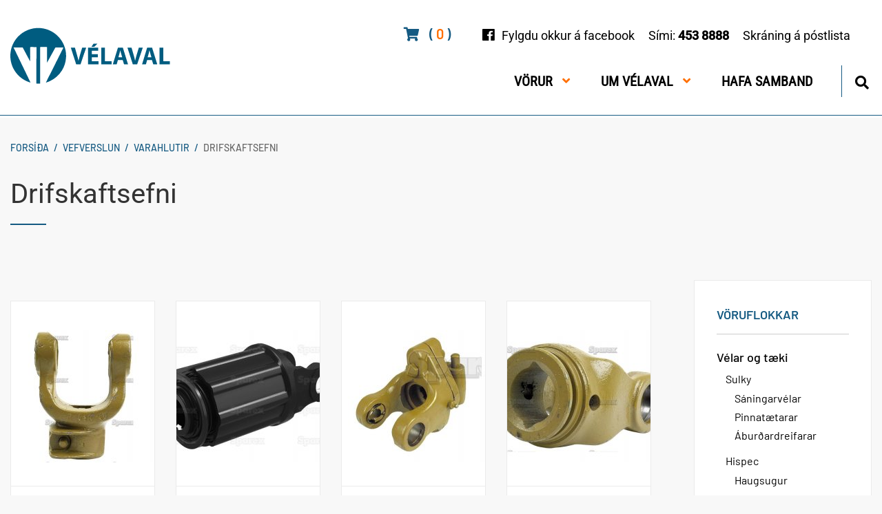

--- FILE ---
content_type: text/html; charset=UTF-8
request_url: https://www.velaval.is/is/vefverslun/drifskaftsefni
body_size: 11763
content:
<!DOCTYPE html>
<!--
		Stefna ehf. - Moya Vefumsjónarkerfi
		- - - - - - - - - - - - - - - - - -
		http://www.moya.is
		Moya - útgáfa 1.16.2		- - - - - - - - - - - - - - - - - -
-->
<html xmlns="http://www.w3.org/1999/xhtml" lang="is">
<head>
	<meta http-equiv="X-UA-Compatible" content="IE=edge">
	<meta name="viewport" content="width=device-width, initial-scale=1.0">
	<meta name="theme-color" content="#00757f" >
	<meta charset="UTF-8">
	<meta name="author" content="Vélaval" >
	<meta name="generator" content="Moya 1.16.2" >
	<meta property="og:title" content="Drifskaftsefni">
	<meta property="og:image" content="https://www.velaval.is/static/store/images/category_22.jpg?v=1768782596">
	<meta property="og:url" content="https://www.velaval.is/is/vefverslun/drifskaftsefni">
	<meta property="og:site_name" content="V&eacute;laval">
	<meta property="og:locale" content="is_IS">
	<meta property="og:type" content="article">

	<title>Drifskaftsefni | Vélaval</title>
	<link href="/static/themes/2019/theme.css?v=189d2609cd" rel="stylesheet" media="all" type="text/css" />
	<link href="/is/feed" rel="alternate" type="application/rss+xml" title="RSS - Fréttir" >
	<link href="/_moya/js/jquery/gritter/css/jquery.gritter.css?v=1768782596" media="screen" rel="stylesheet" type="text/css" >
	<link href="/favicon.ico" rel="icon" type="image/x-icon" >
	<link href="/favicon.ico" rel="shortcut icon" type="image/x-icon" >			<link rel="apple-touch-icon" sizes="180x180" href="/static/themes/2019/favicon/apple-touch-icon.png?v=89bcb1c5d6">
		<link rel="icon" type="image/png" sizes="32x32" href="/static/themes/2019/favicon/favicon-32x32.png?v=e5b7b2667e">
		<link rel="icon" type="image/png" sizes="16x16" href="/static/themes/2019/favicon/favicon-16x16.png?v=57d2acb857">
		<link rel="manifest" href="/static/themes/2019/favicon/site.webmanifest">
		<link rel="mask-icon" href="/static/themes/2019/favicon/safari-pinned-tab.svg?v=7974c71e0f" color="#155a82">
		<link rel="shortcut icon" href="/static/themes/2019/favicon/favicon.ico?v=a3ee9ff121">
		<meta name="msapplication-TileColor" content="#155a82">
		<meta name="msapplication-config" content="/static/themes/2019/favicon/browserconfig.xml">
		<meta name="theme-color" content="#155a82">
		
	<!-- Facebook Pixel Code -->
	<script>
		!function(f,b,e,v,n,t,s){if(f.fbq)return;n=f.fbq=function(){n.callMethod?
			n.callMethod.apply(n,arguments):n.queue.push(arguments)};if(!f._fbq)f._fbq=n;
			n.push=n;n.loaded=!0;n.version='2.0';n.queue=[];t=b.createElement(e);t.async=!0;
			t.src=v;s=b.getElementsByTagName(e)[0];s.parentNode.insertBefore(t,s)}(window,
			document,'script','https://connect.facebook.net/en_US/fbevents.js');
		fbq('init', '2236221989733447');
		fbq('track', 'PageView');
	</script>
	<noscript><img height="1" width="1" style="display:none"
				   src="https://www.facebook.com/tr?id=2236221989733447&ev=PageView&noscript=1"
		/></noscript>
	<!-- End Facebook Pixel Code -->

</head>
<body class="hideright store categoryView hasSidebar" data-static-version="1768782596">
	<a href="#main" id="skipToMain">Fara í efni</a>
	<a id="siteTop" class="hide">&nbsp;</a>
	
	<div id="fb-root"></div>
    <script>(function(d, s, id) {
            var js, fjs = d.getElementsByTagName(s)[0];
            if (d.getElementById(id)) return;
            js = d.createElement(s); js.id = id;
            js.src = "//connect.facebook.net/is_IS/sdk.js#xfbml=1&version=v2.0";
            fjs.parentNode.insertBefore(js, fjs);
        }(document, 'script', 'facebook-jssdk'));
    </script>

	<div id="page">

		
		<div id="pageContainer">
			<div id="header">
				<div class="contentWrap">
					<div class="logo">
                        <a href="/is">
							<svg width="232" height="82" xmlns="http://www.w3.org/2000/svg" xmlns:xlink="http://www.w3.org/1999/xlink" viewBox="0 0 232 82"><defs><path d="M1279.795 1113.34c-.044-.07-.092-.136-.13-.208-1.728-3.249-3.453-6.499-5.18-9.748l-4.152-7.805-1.113-2.094c-.027-.05-.06-.099-.08-.152-.11-.304-.327-.38-.639-.38-2.562.011-5.124.006-7.685.006l-4.36.001c-.214 0-.43-.019-.626.044-.09.13-.034.232.017.337.177.36.353.723.529 1.085.954 1.965 1.91 3.93 2.862 5.897 1.107 2.29 2.209 4.582 3.317 6.872 1.138 2.355 2.283 4.707 3.421 7.061.714 1.475 1.42 2.953 2.133 4.428.944 1.955 1.894 3.906 2.837 5.86.98 2.033 1.954 4.068 2.933 6.101.836 1.735 1.676 3.468 2.509 5.204.944 1.97 1.882 3.943 2.82 5.915.316.662.627 1.325.94 1.988.023.05.041.104.057.144-.069.13-.155.071-.232.049a38.064 38.064 0 01-4.576-1.66c-8.105-3.568-14.412-9.166-18.911-16.788-2.091-3.543-3.571-7.333-4.48-11.346a39.422 39.422 0 01-.696-3.99c-.12-1-.224-2.001-.253-3.008-.024-.82-.063-1.64-.056-2.458a39.64 39.64 0 01.223-3.788 39.58 39.58 0 011.552-7.635 40.002 40.002 0 018.68-15.247c4.233-4.674 9.287-8.175 15.152-10.5a39.243 39.243 0 017.532-2.15 40.174 40.174 0 013.072-.437c.772-.078 1.546-.13 2.322-.175a28.558 28.558 0 012.502-.05 62.51 62.51 0 012.628.14c.716.05 1.433.115 2.145.21 1.154.151 2.3.351 3.437.605 3.928.88 7.643 2.31 11.148 4.292 9.154 5.176 15.998 13.834 18.92 23.937.52 1.798.912 3.623 1.181 5.474a39.81 39.81 0 01.339 8.177c-.413 6.789-2.378 13.101-5.978 18.878-4.275 6.861-10.091 12.004-17.414 15.439a38.46 38.46 0 01-5.48 2.069c-.105.031-.21.094-.337-.018.045-.097.089-.2.138-.3.564-1.133 1.125-2.265 1.691-3.396 1.17-2.339 2.341-4.677 3.513-7.015l2.124-4.24 2.798-5.588c.605-1.208 1.21-2.415 1.812-3.624.73-1.466 1.453-2.935 2.186-4.4.802-1.607 1.613-3.209 2.417-4.815.733-1.464 1.46-2.932 2.192-4.396.496-.99.998-1.976 1.493-2.966.731-1.465 1.456-2.934 2.188-4.399.487-.977.983-1.95 1.472-2.926.394-.783.786-1.567 1.175-2.352.158-.318.1-.414-.244-.429-.101-.004-.202-.002-.303-.002l-10.318.001c-.508 0-.56-.079-.875.503-.998 1.845-2.017 3.68-3.026 5.52-.76 1.388-1.514 2.778-2.273 4.165-1.098 2.005-2.199 4.008-3.297 6.012l-2.235 4.087-.89 1.625c-.032.056-.075.106-.166.232-.005-.214-.012-.337-.012-.461v-21.924c0-.391.053-.465-.445-.465-2.993.004-5.987.005-8.98 0-.503-.001-.481.093-.48.487.002 3.41.028 6.82-.007 10.229-.057 5.48-.016 10.96-.027 16.441-.017 8.444-.02 16.889-.031 25.333 0 .199.03.402-.044.62-.09.018-.185.053-.281.057-1.651.07-3.302.114-4.975-.028-.02-.091-.047-.171-.052-.253-.009-.143-.005-.288-.005-.432 0-2.675-.002-5.351 0-8.027.008-10.501.016-21.003.026-31.504.004-4.086.01-8.172.013-12.257a6.07 6.07 0 00-.012-.431.207.207 0 00-.191-.202 2.891 2.891 0 00-.388-.018c-2.619 0-5.238.003-7.857-.003-.643-.001-.586.101-.586.574l.001 9.235c0 1.236.014 2.474.014 3.71.001 2.086-.004 4.172-.006 6.258v1.161l-.077.027zm141.924 4.036c-.059.014-.113.04-.167.04h-5.396c-.055 0-.109-.023-.187-.04-.05-.147-.102-.294-.148-.444l-1.554-5.159a6.799 6.799 0 00-.136-.409.213.213 0 00-.196-.144 4.353 4.353 0 00-.302-.012h-6.086c-.142 0-.29-.019-.451.078-.035.112-.082.247-.12.384-.49 1.757-.978 3.516-1.47 5.273-.04.15-.059.311-.182.453-.1.008-.214.023-.327.025-2.134.04-4.713.02-5.15-.038-.045-.14.02-.27.06-.403l1.093-3.588 6.006-19.62c.045-.15.095-.298.146-.456.107-.013.189-.032.272-.032 2.202-.002 4.403-.001 6.605 0 .07 0 .142.008.212.012.126.125.147.286.193.435l2.401 7.74c1.593 5.132 3.187 10.265 4.778 15.398.05.16.14.316.106.507zm-8.437-10.25c-.03-.139-.053-.265-.087-.387-.086-.304-.179-.606-.267-.91-.516-1.78-1.042-3.556-1.542-5.34-.267-.954-.49-1.92-.737-2.88-.024-.09-.075-.173-.136-.312-.064.126-.113.195-.135.271-.047.166-.08.335-.118.503-.415 1.85-.845 3.696-1.379 5.517-.314 1.075-.606 2.157-.908 3.235-.03.107-.08.216-.014.321.281.035 4.705.063 5.141.031.055-.004.106-.028.182-.05zm29.016 10.265c-.084-.155-.011-.274.025-.394.266-.88.534-1.76.803-2.64a69963.71 69963.71 0 016.294-20.572c.05-.162.078-.336.184-.467.342-.044 6.516-.054 7.052-.013.152.108.158.296.208.454.5 1.59.99 3.183 1.484 4.775 1.891 6.094 3.782 12.188 5.67 18.283.054.174.158.343.102.561-.092.014-.188.041-.285.041-1.726.003-3.454.002-5.18 0-.072 0-.142-.011-.207-.017-.152-.13-.16-.314-.209-.474-.522-1.719-1.038-3.44-1.556-5.16-.029-.096-.056-.193-.089-.288-.083-.24-.107-.257-.372-.27-.072-.004-.144-.003-.216-.003h-5.958c-.606 0-.526.012-.666.51-.49 1.743-.974 3.487-1.46 5.232-.038.137-.08.274-.126.433-.118.014-.228.038-.34.038-1.612.003-3.223.002-4.835 0-.113 0-.225-.02-.323-.029zm10.589-20.051c-.047.136-.097.253-.127.375-.069.279-.129.56-.192.84-.301 1.316-.59 2.635-.958 3.935a582.844 582.844 0 00-1.164 4.148c-.043.158-.145.316-.078.492.159.08.32.047.476.048.935.003 1.87.002 2.804.002.59 0 1.18 0 1.77-.003.094 0 .203.025.288-.12-.914-3.158-1.906-6.323-2.664-9.553-.01-.04-.036-.075-.058-.111-.007-.01-.024-.014-.097-.053zm-74.336-4.004c.01.1.029.197.031.294.04 1.615.019 3.632-.042 4.025-.06.014-.128.04-.196.045-.129.008-.26.004-.388.004l-8.244.001c-.17 0-.343-.018-.533.04-.013.1-.036.196-.036.292a1642.63 1642.63 0 00-.001 4.401c0 .097.017.195.027.3.188.064.36.044.529.044 1.899.001 3.798 0 5.698 0 .733 0 1.467 0 2.2.002.141 0 .29-.03.414.065.053.33.06 3.851.007 4.283-.074.019-.153.05-.236.057-.128.01-.258.004-.387.004l-7.683.001c-.17 0-.343-.018-.531.042-.014.1-.037.196-.037.292a1861.59 1861.59 0 000 5.135c0 .097.022.195.034.303.082.02.149.047.217.05.143.01.288.007.432.007h9.202c.026.092.06.158.06.224.003 1.323.002 2.646 0 3.97 0 .04-.016.082-.029.147-.074.018-.153.047-.234.053-.129.01-.26.005-.389.005h-14.113c-.186 0-.37-.008-.574-.013-.022-.121-.046-.216-.055-.313-.009-.1-.003-.2-.003-.301 0-7.637 0-15.274.002-22.91 0-.184-.031-.373.057-.567.086-.012.169-.028.251-.034.086-.006.173-.001.259-.001l13.768.001c.17 0 .344-.031.523.052zm-28.658 18.82c.045-.052.11-.094.124-.149.082-.335.153-.672.227-1.009.605-2.722 1.343-5.409 2.144-8.079.912-3.041 1.82-6.083 2.73-9.125.05-.163.084-.333.17-.468.368-.057 5.244-.06 5.62-.006.093.11.022.216-.013.32-.366 1.09-.731 2.18-1.098 3.269-2.234 6.63-4.468 13.26-6.704 19.89-.064.19-.134.378-.205.579-.107.015-.204.041-.301.041-1.914.003-3.827.003-5.74.002-.099 0-.197-.019-.305-.03-.033-.074-.067-.137-.088-.203-2.539-7.921-5.076-15.842-7.612-23.764-.008-.023.009-.054.017-.092.031-.014.068-.043.106-.043 1.897-.002 3.794-.002 5.667-.002.167.148.174.33.222.491.737 2.553 1.477 5.106 2.204 7.662.596 2.1 1.186 4.203 1.758 6.31a55.64 55.64 0 01.92 4.033c.024.126.037.256.157.373zm71.102-18.832c.114-.02.169-.04.224-.04h5.591c.15.129.169.29.212.44.386 1.339.774 2.677 1.158 4.017.775 2.707 1.553 5.414 2.321 8.123a77.976 77.976 0 011.43 5.949c.024.123.013.264.155.331.132-.054.129-.179.154-.288.216-.938.426-1.878.65-2.814.563-2.348 1.245-4.663 1.939-6.975.83-2.767 1.655-5.534 2.484-8.3.045-.15.096-.297.132-.404.053-.04.064-.05.077-.056a.102.102 0 01.04-.012c.13-.005.259-.012.388-.012 1.683 0 3.367.002 5.05.004.028 0 .055.011.082.02.013.005.024.015.053.035.034.152-.053.293-.1.437-.476 1.417-.954 2.832-1.431 4.248l-6.376 18.911c-.05.148-.106.294-.163.45-.133.013-.244.032-.357.032-1.885.003-3.77.003-5.655.002-.099 0-.198-.014-.326-.023-.06-.157-.126-.313-.178-.473a83365.967 83365.967 0 01-7.408-23.108c-.047-.149-.088-.299-.146-.494zm-38.044.002c.378-.054 4.182-.081 5.13-.042.07.003.138.02.221.034.013.084.03.153.031.221.005.144.004.288.004.432v18.292c0 .185.007.37.01.573.118.027.212.06.308.067.157.011.316.006.474.006 2.748 0 5.496 0 8.243.002.185 0 .375-.032.571.061.014.057.044.125.044.192.003 1.338.003 2.675.001 4.013 0 .055-.016.11-.028.19-.083.018-.163.042-.244.05-.085.01-.172.005-.258.005h-13.984c-.169 0-.343.022-.504-.048-.017-.055-.04-.094-.04-.134-.004-7.895-.005-15.79-.006-23.685 0-.07.016-.14.027-.23zm84.601.007c.446-.07 2.957-.09 5.061-.05.098.002.195.017.312.028.013.101.03.183.033.266.005.143.002.287.002.431v18.25c0 .185.007.37.011.575.115.027.207.063.302.07.158.012.316.006.474.006 2.748 0 5.496 0 8.244.002.184 0 .37.013.566.02.023.108.055.19.055.27.003 1.324.002 2.647 0 3.97 0 .056-.015.111-.026.19-.08.02-.16.05-.24.056-.129.01-.259.005-.388.005h-13.768c-.198 0-.4.024-.615-.05-.01-.09-.024-.173-.027-.256-.005-.13-.002-.259-.002-.388v-22.78c0-.2.004-.399.006-.615zm-98.728-1.442c.014-.073.01-.118.03-.15.187-.328 2.704-3.964 2.879-4.162h5.451c.054.093-.003.143-.05.195-.06.063-.122.123-.182.184-1.22 1.22-2.445 2.436-3.657 3.664a.917.917 0 01-.72.3c-1.121-.015-2.243-.005-3.365-.007-.124 0-.249-.015-.386-.024z" id="a"/></defs><use xlink:href="#a" fill="#005c80" transform="translate(-1251 -1064)"/></svg>
						</a>
					</div>
					<div id="mainmenu">
						<ul class="menu mmLevel1 " id="mmm-5"><li class="ele-vorur si level1 children first goto ord-1"><a href="/is/vorur"><span>V&ouml;rur</span></a><ul class="menu mmLevel2 " id="mmm-13"><li class="ele-voruflokkar si level2 first ord-1"><a href="/is/vorur/voruflokkar"><span>Allar v&ouml;rur</span></a></li><li class="ele-fatnadur si level2 ord-2"><a href="/is/vorur/fatnadur"><span>Fatna&eth;ur</span></a></li><li class="ele-festingar si level2 ord-3"><a href="/is/vorur/festingar"><span>Festingar</span></a></li><li class="ele-fodur si level2 ord-4"><a href="/is/vorur/fodur"><span>F&oacute;&eth;ur</span></a></li><li class="ele-fyrir-gripahusid si level2 ord-5"><a href="/is/vorur/fyrir-gripahusid"><span>Fyrir gripah&uacute;si&eth;</span></a></li><li class="ele-gaeludyr si level2 ord-6"><a href="/is/vorur/gaeludyr"><span>G&aelig;lud&yacute;r</span></a></li><li class="ele-hreinlaetisvorur si level2 ord-7"><a href="/is/vorur/hreinlaetisvorur"><span>Hreinl&aelig;tisv&ouml;rur</span></a></li><li class="ele-rekstrarvorur-vela si level2 ord-8"><a href="/is/vorur/rekstrarvorur-vela"><span>Rekstrarv&ouml;rur v&eacute;la</span></a></li><li class="ele-varahlutir si level2 ord-9"><a href="/is/vorur/varahlutir"><span>Varahlutir</span></a></li><li class="ele-verkfaeri si level2 ord-10"><a href="/is/vorur/verkfaeri"><span>Verkf&aelig;ri</span></a></li><li class="ele-uti si level2 last ord-11"><a href="/is/vorur/uti"><span>&Uacute;ti</span></a></li></ul></li><li class="ele-um-velaval si level1 children ord-2"><a href="/is/um-velaval"><span>Um V&eacute;laval</span></a><ul class="menu mmLevel2 " id="mmm-26"><li class="ele-um-okkur si level2 first ord-1"><a href="/is/um-velaval/um-okkur"><span>Um okkur</span></a></li><li class="ele-starfsmenn si level2 ord-2"><a href="/is/um-velaval/starfsmenn"><span>Starfsmenn</span></a></li><li class="ele-reikningsvidskipti si level2 ord-3"><a href="/is/um-velaval/reikningsvidskipti"><span>Reikningsvi&eth;skipti</span></a></li><li class="ele-personuverndarstefna si level2 ord-4"><a href="/is/um-velaval/personuverndarstefna"><span>Pers&oacute;nuverndarstefna</span></a></li><li class="ele-skilmalar-vefverslun si level2 last ord-5"><a href="/is/um-velaval/skilmalar-vefverslun"><span>Skilm&aacute;lar vefverslun</span></a></li></ul></li><li class="ele-hafa-samband si level1 last ord-3"><a href="/is/hafa-samband"><span>Hafa samband</span></a></li></ul>						<div id="searchBox" role="search" class="toggle width">
							<a href="#" id="searchToggle" aria-label="Opna leit">
								<i class="fa fa-search" aria-hidden="true"></i>
							</a>
							<form id="searchForm" name="searchForm" method="get" action="/is/leit">
<div id="elm_q" class="elm_text elm"><label for="q" class="noscreen optional">Leita</label>

<span class="lmnt"><input type="text" name="q" id="q" value="" placeholder="Leita..." class="text searchQ"></span></div>
<div id="elm_submit" class="elm_submit elm">
<input type="submit" id="searchSubmit" value="Leita"></div></form>						</div>
					</div>
					<div id="qn">
						<div id="storeCart">
							<div class="miniCart">
								<a class="cart showMore empty" href="#">
	<i class="fa fa-shopping-cart"></i>
	<span class="sr-only">Karfa</span>
	<span>(<span>0</span>)</span>
</a>							</div>
							<div class="cartBoxMedium">
			<div class="empty">
			<p>Karfan er tóm</p>
		</div>
	</div>
						</div>
													<div class="qnInfo">
								<ul> <li><a href="https://www.facebook.com/velavalehf/">Fylgdu okkur á facebook</a></li> <li>Sími: <a href="tel:+3544538888">453 8888</a></li> <li><a href="/is/skraning-a-postlista">Skráning á póstlista</a></li> </ul>							</div>
																		
<div id="divisions" class="box">
	
        <div class="boxText">
		<ul class="menu"><li class="is selected"><a href="/is"><span>Íslenska</span></a></li></ul>
	</div>
</div>					</div>
				</div>
			</div>

			<div id="contentContainer">
				<div class="contentWrap">
											
<div id="breadcrumbs" class="box">
	
        <div class="boxText">
		<a href="/is" class="first">Forsíða</a><span class="sep"> / </span><a href="/is/vefverslun">Vefverslun</a><span class="sep"> / </span><a href="/is/vorur/varahlutir">Varahlutir</a><span class="sep"> / </span><a href="/is/vefverslun/drifskaftsefni" class="last">Drifskaftsefni</a>
	</div>
</div>					
					<div class="row">
						<div id="main" role="main">

															<div class="boxTitle"><h1>Drifskaftsefni</h1></div>														<div id="notice">
															</div>
																							<div id="store" class="box"><div class="boxText"><div class="category">
     <div class="categoryInfo">
	    <div class="description"></div>
    </div>
            <h2 class="sr-only">Undirflokkar</h2>
        <ul class="categories subcategories menu list">
                    <li id="category_71" class="product afluttaksklo first rowstart">
    <div class="catWrap">
					<div class="image">
				<a href="/is/vefverslun/afluttaksklo">
											<img src="/static/store/images/.t/category_118.jpg" alt="Afl&uacute;ttakskl&aelig;r" />
									</a>
			</div>
				<div class="wrap">
			<h3 class="title">
				<a href="/is/vefverslun/afluttaksklo"><span>Afl&uacute;ttakskl&aelig;r</span></a>
			</h3>
			<div class="description">
							</div>
			<a class="more" href="/is/vefverslun/afluttaksklo">Meira</a>
		</div>
	</div>
</li>
                    <li id="category_72" class="product alagskuplingar">
    <div class="catWrap">
					<div class="image">
				<a href="/is/vefverslun/alagskuplingar">
											<img src="/static/store/images/.t/category_116.jpg" alt="&Aacute;lagsk&uacute;plingar" />
									</a>
			</div>
				<div class="wrap">
			<h3 class="title">
				<a href="/is/vefverslun/alagskuplingar"><span>&Aacute;lagsk&uacute;plingar</span></a>
			</h3>
			<div class="description">
							</div>
			<a class="more" href="/is/vefverslun/alagskuplingar">Meira</a>
		</div>
	</div>
</li>
                    <li id="category_73" class="product brotboltaklaer">
    <div class="catWrap">
					<div class="image">
				<a href="/is/vefverslun/brotboltaklaer">
											<img src="/static/store/images/.t/category_119.jpg" alt="Brotboltakl&aelig;r" />
									</a>
			</div>
				<div class="wrap">
			<h3 class="title">
				<a href="/is/vefverslun/brotboltaklaer"><span>Brotboltakl&aelig;r</span></a>
			</h3>
			<div class="description">
							</div>
			<a class="more" href="/is/vefverslun/brotboltaklaer">Meira</a>
		</div>
	</div>
</li>
                    <li id="category_74" class="product drifskaftklaer rowend">
    <div class="catWrap">
					<div class="image">
				<a href="/is/vefverslun/drifskaftklaer">
											<img src="/static/store/images/.t/category_121.jpg" alt="Drifskaftskl&aelig;r" />
									</a>
			</div>
				<div class="wrap">
			<h3 class="title">
				<a href="/is/vefverslun/drifskaftklaer"><span>Drifskaftskl&aelig;r</span></a>
			</h3>
			<div class="description">
							</div>
			<a class="more" href="/is/vefverslun/drifskaftklaer">Meira</a>
		</div>
	</div>
</li>
                    <li id="category_75" class="product drifskaftsror rowstart">
    <div class="catWrap">
					<div class="image">
				<a href="/is/vefverslun/drifskaftsror">
											<img src="/static/store/images/.t/category_123.jpg" alt="Drifskaftsr&ouml;r" />
									</a>
			</div>
				<div class="wrap">
			<h3 class="title">
				<a href="/is/vefverslun/drifskaftsror"><span>Drifskaftsr&ouml;r</span></a>
			</h3>
			<div class="description">
							</div>
			<a class="more" href="/is/vefverslun/drifskaftsror">Meira</a>
		</div>
	</div>
</li>
                    <li id="category_76" class="product drifskafthlifar">
    <div class="catWrap">
					<div class="image">
				<a href="/is/vefverslun/drifskafthlifar">
											<img src="/static/store/images/.t/category_120.jpg" alt="Drifskaftshl&iacute;far" />
									</a>
			</div>
				<div class="wrap">
			<h3 class="title">
				<a href="/is/vefverslun/drifskafthlifar"><span>Drifskaftshl&iacute;far</span></a>
			</h3>
			<div class="description">
							</div>
			<a class="more" href="/is/vefverslun/drifskafthlifar">Meira</a>
		</div>
	</div>
</li>
                    <li id="category_77" class="product drifskaftslidir">
    <div class="catWrap">
					<div class="image">
				<a href="/is/vefverslun/drifskaftslidir">
											<img src="/static/store/images/.t/category_122.jpg" alt="Drifskaftsli&eth;ir" />
									</a>
			</div>
				<div class="wrap">
			<h3 class="title">
				<a href="/is/vefverslun/drifskaftslidir"><span>Drifskaftsli&eth;ir</span></a>
			</h3>
			<div class="description">
							</div>
			<a class="more" href="/is/vefverslun/drifskaftslidir">Meira</a>
		</div>
	</div>
</li>
                    <li id="category_78" class="product hjorulidskrossar rowend">
    <div class="catWrap">
					<div class="image">
				<a href="/is/vefverslun/hjorulidskrossar">
											<img src="/static/store/images/.t/category_74.jpg" alt="Hj&ouml;ruli&eth;skrossar" />
									</a>
			</div>
				<div class="wrap">
			<h3 class="title">
				<a href="/is/vefverslun/hjorulidskrossar"><span>Hj&ouml;ruli&eth;skrossar</span></a>
			</h3>
			<div class="description">
							</div>
			<a class="more" href="/is/vefverslun/hjorulidskrossar">Meira</a>
		</div>
	</div>
</li>
                    <li id="category_114" class="product drifskaftsvorur last rowstart">
    <div class="catWrap">
					<div class="image">
				<a href="/is/vefverslun/drifskaftsvorur">
											<img src="/static/store/images/.t/category_124.jpg" alt="Drifskaftsv&ouml;rur" />
									</a>
			</div>
				<div class="wrap">
			<h3 class="title">
				<a href="/is/vefverslun/drifskaftsvorur"><span>Drifskaftsv&ouml;rur</span></a>
			</h3>
			<div class="description">
							</div>
			<a class="more" href="/is/vefverslun/drifskaftsvorur">Meira</a>
		</div>
	</div>
</li>
                </ul>
    	<h2 class="sr-only">Vörur</h2>
	<div class="categoryProducts">
		<p>Engar vörur í flokki</p>
	</div>
</div>
<div id="storeSidebar">
		
<div id="storeCategoryBox" class="box store">
	<span>Vöruflokkar</span>

        <div class="boxText">
		<ul class="menu categories">
						<li class="subcategory"><a href="/is/vefverslun/velar-og-taeki" title="Vélar og tæki">Vélar og tæki</a>
									<ul class="menu subcategories level1">
							<li class="subcategory level1 children"><a href="/is/vefverslun/sulky" title="Sulky">Sulky</a>
					<ul class="menu subcategories level2">
					<li class="subcategory level2 "><a href="/is/vefverslun/saningarvelar" title="Sáningarvélar">Sáningarvélar</a>
			</li>
	<li class="subcategory level2 "><a href="/is/vefverslun/pinnataetarar" title="Pinnatætarar">Pinnatætarar</a>
			</li>
	<li class="subcategory level2 "><a href="/is/vefverslun/aburdardreifarar" title="Áburðardreifarar">Áburðardreifarar</a>
			</li>
			</ul>
			</li>
	<li class="subcategory level1 children"><a href="/is/vefverslun/hispec" title="Hispec">Hispec</a>
					<ul class="menu subcategories level2">
					<li class="subcategory level2 "><a href="/is/vefverslun/haugsugur" title="Haugsugur">Haugsugur</a>
			</li>
	<li class="subcategory level2 "><a href="/is/vefverslun/kedjudreifarar" title="Keðjudreifarar">Keðjudreifarar</a>
			</li>
			</ul>
			</li>
	<li class="subcategory level1 children"><a href="/is/vefverslun/storth" title="Storth">Storth</a>
					<ul class="menu subcategories level2">
					<li class="subcategory level2 "><a href="/is/vefverslun/haugdaelur" title="Haugdælur">Haugdælur</a>
			</li>
	<li class="subcategory level2 "><a href="/is/vefverslun/haughraerur" title="Flórsköfukerfi">Flórsköfukerfi</a>
			</li>
	<li class="subcategory level2 "><a href="/is/vefverslun/haughraerur-1" title="Haughrærur">Haughrærur</a>
			</li>
			</ul>
			</li>
	<li class="subcategory level1 "><a href="/is/vefverslun/lofttrampolin" title="Lofttrampólín">Lofttrampólín</a>
			</li>
	<li class="subcategory level1 children"><a href="/is/vefverslun/rullugreipar" title="Rúllugreipar ">Rúllugreipar </a>
					<ul class="menu subcategories level2">
					<li class="subcategory level2 "><a href="/is/vefverslun/cashels" title="Cashels">Cashels</a>
			</li>
			</ul>
			</li>
					</ul>
							</li>
								<li class="subcategory"><a href="/is/vorur/fyrir-gripahusid" title="Fyrir gripahúsið">Fyrir gripahúsið</a>
									<ul class="menu subcategories level1">
							<li class="subcategory level1 children"><a href="/is/vefverslun/brynningarbunadur" title="Brynningarbúnaður">Brynningarbúnaður</a>
					<ul class="menu subcategories level2">
					<li class="subcategory level2 "><a href="/is/vefverslun/varahlutir-fyrir-brynningarb" title="Varahlutir fyrir Brynningarb">Varahlutir fyrir Brynningarb</a>
			</li>
			</ul>
			</li>
	<li class="subcategory level1 "><a href="/is/vefverslun/undirburdur" title="Undirburður">Undirburður</a>
			</li>
	<li class="subcategory level1 children"><a href="/is/vefverslun/innrettingar" title="Innréttingar">Innréttingar</a>
					<ul class="menu subcategories level2">
					<li class="subcategory level2 "><a href="/is/vefverslun/spinder" title="Spinder">Spinder</a>
			</li>
	<li class="subcategory level2 "><a href="/is/vefverslun/batemann" title="Batemann">Batemann</a>
			</li>
	<li class="subcategory level2 children"><a href="/is/vefverslun/mik" title="MIK">MIK</a>
					<ul class="menu subcategories level3">
					<li class="subcategory level3 "><a href="/is/vefverslun/plastpanell" title="Plastpanell">Plastpanell</a>
			</li>
	<li class="subcategory level3 "><a href="/is/vefverslun/golfefni" title="Gólfefni">Gólfefni</a>
			</li>
			</ul>
			</li>
	<li class="subcategory level2 "><a href="/is/vefverslun/interclamp" title="Interclamp">Interclamp</a>
			</li>
	<li class="subcategory level2 "><a href="/is/vefverslun/landstolpi" title="Landstólpi">Landstólpi</a>
			</li>
			</ul>
			</li>
	<li class="subcategory level1 "><a href="/is/vefverslun/efni-og-ahold" title="Efni og áhöld">Efni og áhöld</a>
			</li>
	<li class="subcategory level1 "><a href="/is/vefverslun/fodrunarbunadur" title="Fóðrunarbúnaður">Fóðrunarbúnaður</a>
			</li>
	<li class="subcategory level1 "><a href="/is/vefverslun/meindyravarnir" title="Meindýravarnir">Meindýravarnir</a>
			</li>
	<li class="subcategory level1 "><a href="/is/vefverslun/lysing" title="Lýsing">Lýsing</a>
			</li>
	<li class="subcategory level1 children"><a href="/is/vefverslun/hesthusid" title="Hesthúsið">Hesthúsið</a>
					<ul class="menu subcategories level2">
					<li class="subcategory level2 "><a href="/is/vefverslun/reidtygi" title="Reiðtygi">Reiðtygi</a>
			</li>
	<li class="subcategory level2 "><a href="/is/vefverslun/umhirda" title="Umhirða">Umhirða</a>
			</li>
			</ul>
			</li>
	<li class="subcategory level1 "><a href="/is/vefverslun/saudburdur" title="Sauðburður">Sauðburður</a>
			</li>
					</ul>
							</li>
								<li class="subcategory selected"><a href="/is/vorur/varahlutir" title="Varahlutir">Varahlutir</a>
									<ul class="menu subcategories level1">
							<li class="subcategory level1 children"><a href="/is/vefverslun/tindar" title="Tindar">Tindar</a>
					<ul class="menu subcategories level2">
					<li class="subcategory level2 "><a href="/is/vefverslun/pottinger" title="Pöttinger">Pöttinger</a>
			</li>
	<li class="subcategory level2 "><a href="/is/vefverslun/krone" title="Krone">Krone</a>
			</li>
	<li class="subcategory level2 "><a href="/is/vefverslun/fella" title="Fella">Fella</a>
			</li>
	<li class="subcategory level2 "><a href="/is/vefverslun/niemeyer" title="Niemeyer-Heuma">Niemeyer-Heuma</a>
			</li>
	<li class="subcategory level2 "><a href="/is/vefverslun/claas" title="Claas">Claas</a>
			</li>
	<li class="subcategory level2 "><a href="/is/vefverslun/deutz-fahr" title="Deutz-Fahr">Deutz-Fahr</a>
			</li>
	<li class="subcategory level2 "><a href="/is/vefverslun/kuhn" title="Kuhn">Kuhn</a>
			</li>
	<li class="subcategory level2 "><a href="/is/vefverslun/kverneland" title="Kverneland">Kverneland</a>
			</li>
	<li class="subcategory level2 "><a href="/is/vefverslun/lely" title="Lely-Welger">Lely-Welger</a>
			</li>
	<li class="subcategory level2 "><a href="/is/vefverslun/stoll" title="Stoll">Stoll</a>
			</li>
	<li class="subcategory level2 "><a href="/is/vefverslun/fransgard" title="Fransgård">Fransgård</a>
			</li>
	<li class="subcategory level2 "><a href="/is/vefverslun/vicon" title="Vicon">Vicon</a>
			</li>
	<li class="subcategory level2 "><a href="/is/vefverslun/mchale" title="McHale">McHale</a>
			</li>
	<li class="subcategory level2 "><a href="/is/vefverslun/new-holland" title="New-Holland">New-Holland</a>
			</li>
	<li class="subcategory level2 "><a href="/is/vefverslun/tindafestingar-oll-taeki" title="Tindafestingar öll tæki">Tindafestingar öll tæki</a>
			</li>
			</ul>
			</li>
	<li class="subcategory level1 children"><a href="/is/vefverslun/legur" title="Legur">Legur</a>
					<ul class="menu subcategories level2">
					<li class="subcategory level2 "><a href="/is/vefverslun/kululegur" title="Kúlulegur">Kúlulegur</a>
			</li>
	<li class="subcategory level2 "><a href="/is/vefverslun/bukkalegur" title="Búkkalegur">Búkkalegur</a>
			</li>
	<li class="subcategory level2 "><a href="/is/vefverslun/flanslegur" title="Flanslegur">Flanslegur</a>
			</li>
	<li class="subcategory level2 "><a href="/is/vefverslun/keflalegur" title="Keflalegur">Keflalegur</a>
			</li>
			</ul>
			</li>
	<li class="subcategory level1 children"><a href="/is/vefverslun/hnifar" title="Tætarahnífar">Tætarahnífar</a>
					<ul class="menu subcategories level2">
					<li class="subcategory level2 "><a href="/is/vefverslun/hnifataetarar" title="Hnífar í tætara">Hnífar í tætara</a>
			</li>
	<li class="subcategory level2 "><a href="/is/vefverslun/pinnataetarar-1" title="Pinnatætarar">Pinnatætarar</a>
			</li>
	<li class="subcategory level2 "><a href="/is/vefverslun/boltar-og-festingar" title="Boltar og Festingar">Boltar og Festingar</a>
			</li>
			</ul>
			</li>
	<li class="subcategory level1 "><a href="/is/vefverslun/slattuvelarhnifar" title="Sláttuvélarhnífar og festingar">Sláttuvélarhnífar og festingar</a>
			</li>
	<li class="subcategory level1 "><a href="/is/vefverslun/dekk-og-slongur" title="Dekk og Slöngur">Dekk og Slöngur</a>
			</li>
	<li class="subcategory selected level1 children"><a href="/is/vefverslun/drifskaftsefni" title="Drifskaftsefni">Drifskaftsefni</a>
					<ul class="menu subcategories level2">
					<li class="subcategory level2 "><a href="/is/vefverslun/afluttaksklo" title="Aflúttaksklær">Aflúttaksklær</a>
			</li>
	<li class="subcategory level2 "><a href="/is/vefverslun/alagskuplingar" title="Álagskúplingar">Álagskúplingar</a>
			</li>
	<li class="subcategory level2 "><a href="/is/vefverslun/brotboltaklaer" title="Brotboltaklær">Brotboltaklær</a>
			</li>
	<li class="subcategory level2 "><a href="/is/vefverslun/drifskaftklaer" title="Drifskaftsklær">Drifskaftsklær</a>
			</li>
	<li class="subcategory level2 "><a href="/is/vefverslun/drifskaftsror" title="Drifskaftsrör">Drifskaftsrör</a>
			</li>
	<li class="subcategory level2 "><a href="/is/vefverslun/drifskafthlifar" title="Drifskaftshlífar">Drifskaftshlífar</a>
			</li>
	<li class="subcategory level2 "><a href="/is/vefverslun/drifskaftslidir" title="Drifskaftsliðir">Drifskaftsliðir</a>
			</li>
	<li class="subcategory level2 "><a href="/is/vefverslun/hjorulidskrossar" title="Hjöruliðskrossar">Hjöruliðskrossar</a>
			</li>
	<li class="subcategory level2 "><a href="/is/vefverslun/drifskaftsvorur" title="Drifskaftsvörur">Drifskaftsvörur</a>
			</li>
			</ul>
			</li>
	<li class="subcategory level1 "><a href="/is/vefverslun/reimar" title="Reimar">Reimar</a>
			</li>
	<li class="subcategory level1 "><a href="/is/vefverslun/rullubaggateinar" title="Rúllubaggateinar">Rúllubaggateinar</a>
			</li>
	<li class="subcategory level1 children"><a href="/is/vefverslun/aukahlutir" title="Aukahlutir">Aukahlutir</a>
					<ul class="menu subcategories level2">
					<li class="subcategory level2 "><a href="/is/vefverslun/yfirtengi" title="Yfirtengi & aukahlutir">Yfirtengi & aukahlutir</a>
			</li>
	<li class="subcategory level2 "><a href="/is/vefverslun/boltar-kulur-beisli-ofl" title="Boltar, kúlur, beisli ofl">Boltar, kúlur, beisli ofl</a>
			</li>
	<li class="subcategory level2 "><a href="/is/vefverslun/drifskoft" title="Drifsköft">Drifsköft</a>
			</li>
	<li class="subcategory level2 "><a href="/is/vefverslun/pustror" title="Púströr, klemmur & hljóðkútar">Púströr, klemmur & hljóðkútar</a>
			</li>
	<li class="subcategory level2 "><a href="/is/vefverslun/gastjakkar" title="Gastjakkar">Gastjakkar</a>
			</li>
	<li class="subcategory level2 "><a href="/is/vefverslun/thurkublod" title="Þurrkublöð">Þurrkublöð</a>
			</li>
	<li class="subcategory level2 "><a href="/is/vefverslun/kerrudot" title="Kerrudót">Kerrudót</a>
			</li>
	<li class="subcategory level2 "><a href="/is/vefverslun/ljos" title="Ljós & Rofar">Ljós & Rofar</a>
			</li>
	<li class="subcategory level2 "><a href="/is/vefverslun/kedjur-og-hlekkir" title="Keðjur og hlekkir">Keðjur og hlekkir</a>
			</li>
			</ul>
			</li>
	<li class="subcategory level1 "><a href="/is/vefverslun/rafgeymar-og-fylgihlutir" title="Rafgeymar og fylgihlutir">Rafgeymar og fylgihlutir</a>
			</li>
	<li class="subcategory level1 "><a href="/is/vefverslun/styrisbunadur" title="Stýrisbúnaður">Stýrisbúnaður</a>
			</li>
	<li class="subcategory level1 "><a href="/is/vefverslun/haugtaekjavarahlutir" title="Haugtækjavarahlutir">Haugtækjavarahlutir</a>
			</li>
	<li class="subcategory level1 "><a href="/is/vefverslun/glussatengi-og-fittings" title="Glussatengi og fittings">Glussatengi og fittings</a>
			</li>
	<li class="subcategory level1 "><a href="/is/vefverslun/varahlutir-i-gomul-taeki" title="Varahlutir í ýmis tæki">Varahlutir í ýmis tæki</a>
			</li>
	<li class="subcategory level1 "><a href="/is/vefverslun/mchale-varahlutir" title="McHale Varahlutir">McHale Varahlutir</a>
			</li>
					</ul>
							</li>
								<li class="subcategory"><a href="/is/vorur/verkfaeri" title="Verkfæri, efni og áhöld">Verkfæri, efni og áhöld</a>
									<ul class="menu subcategories level1">
							<li class="subcategory level1 "><a href="/is/vefverslun/landbunadarahold" title="Landbúnaðaráhöld">Landbúnaðaráhöld</a>
			</li>
	<li class="subcategory level1 "><a href="/is/vefverslun/verkfaerasett" title="Verkfærasett">Verkfærasett</a>
			</li>
	<li class="subcategory level1 "><a href="/is/vefverslun/merkibunadur" title="Merkibúnaður">Merkibúnaður</a>
			</li>
	<li class="subcategory level1 "><a href="/is/vefverslun/ymis-verkfaeri" title="Ýmis verkfæri">Ýmis verkfæri</a>
			</li>
	<li class="subcategory level1 "><a href="/is/vefverslun/skoflur-gafflar-slongur" title="Fiskars ">Fiskars </a>
			</li>
	<li class="subcategory level1 "><a href="/is/vefverslun/ymis-efni" title="Ýmis Efni">Ýmis Efni</a>
			</li>
					</ul>
							</li>
								<li class="subcategory"><a href="/is/vorur/festingar" title="Festingar">Festingar</a>
									<ul class="menu subcategories level1">
							<li class="subcategory level1 "><a href="/is/vefverslun/murboltar" title="Múrboltar">Múrboltar</a>
			</li>
	<li class="subcategory level1 "><a href="/is/vefverslun/skrufur" title="Skrúfur & Boltar">Skrúfur & Boltar</a>
			</li>
	<li class="subcategory level1 "><a href="/is/vefverslun/saumur" title="Saumur">Saumur</a>
			</li>
	<li class="subcategory level1 "><a href="/is/vefverslun/lamir" title="Lamir og læsingar">Lamir og læsingar</a>
			</li>
	<li class="subcategory level1 "><a href="/is/vefverslun/boltar-raer" title="Boltar & Rær">Boltar & Rær</a>
			</li>
					</ul>
							</li>
								<li class="subcategory"><a href="/is/vorur/uti" title="Úti">Úti</a>
									<ul class="menu subcategories level1">
							<li class="subcategory level1 children"><a href="/is/vefverslun/rafgirdingarefni" title="Rafgirðingarefni">Rafgirðingarefni</a>
					<ul class="menu subcategories level2">
					<li class="subcategory level2 "><a href="/is/vefverslun/rafstodvar" title="Rafstöðvar">Rafstöðvar</a>
			</li>
	<li class="subcategory level2 "><a href="/is/vefverslun/einangrarar" title="Einangrarar">Einangrarar</a>
			</li>
	<li class="subcategory level2 "><a href="/is/vefverslun/randbeitarstaurar" title="Randbeitarstaurar">Randbeitarstaurar</a>
			</li>
	<li class="subcategory level2 "><a href="/is/vefverslun/fylgihlutir" title="Fylgihlutir">Fylgihlutir</a>
			</li>
	<li class="subcategory level2 "><a href="/is/vefverslun/randbeitarbordar-kadlar" title="Strengir, borðar, kaðlar, vír">Strengir, borðar, kaðlar, vír</a>
			</li>
			</ul>
			</li>
	<li class="subcategory level1 "><a href="/is/vefverslun/tungirdingarefni" title="Túngirðingarefni">Túngirðingarefni</a>
			</li>
	<li class="subcategory level1 "><a href="/is/vefverslun/hlidgrindur" title="Hliðgrindur">Hliðgrindur</a>
			</li>
	<li class="subcategory level1 "><a href="/is/vefverslun/fodrun-og-brynning" title="Fóðrun og brynning">Fóðrun og brynning</a>
			</li>
	<li class="subcategory level1 "><a href="/is/vefverslun/aburdur" title="Áburður og fræ">Áburður og fræ</a>
			</li>
					</ul>
							</li>
								<li class="subcategory"><a href="/is/vorur/fodur" title="Fóður">Fóður</a>
									<ul class="menu subcategories level1">
							<li class="subcategory level1 "><a href="/is/vefverslun/steinefni" title="Steinefni">Steinefni</a>
			</li>
	<li class="subcategory level1 "><a href="/is/vefverslun/fodurbaetir" title="Hænur">Hænur</a>
			</li>
	<li class="subcategory level1 "><a href="/is/vefverslun/baetiefni" title="Bætiefni">Bætiefni</a>
			</li>
	<li class="subcategory level1 "><a href="/is/vefverslun/hestar" title="Hestar">Hestar</a>
			</li>
	<li class="subcategory level1 "><a href="/is/vefverslun/kindur" title="Kindur">Kindur</a>
			</li>
	<li class="subcategory level1 "><a href="/is/vefverslun/nautgripir" title="Nautgripir">Nautgripir</a>
			</li>
					</ul>
							</li>
								<li class="subcategory"><a href="/is/vorur/hreinlaetisvorur" title="Hreinlætisvörur">Hreinlætisvörur</a>
									<ul class="menu subcategories level1">
							<li class="subcategory level1 "><a href="/is/vefverslun/utihus" title="Útihús">Útihús</a>
			</li>
	<li class="subcategory level1 "><a href="/is/vefverslun/heimili" title="Heimili">Heimili</a>
			</li>
	<li class="subcategory level1 "><a href="/is/vefverslun/ahold" title="Áhöld">Áhöld</a>
			</li>
					</ul>
							</li>
								<li class="subcategory"><a href="/is/vorur/rekstrarvorur-vela" title="Rekstrarvörur véla">Rekstrarvörur véla</a>
									<ul class="menu subcategories level1">
							<li class="subcategory level1 "><a href="/is/vefverslun/oliur" title="Olíuvörur">Olíuvörur</a>
			</li>
	<li class="subcategory level1 children"><a href="/is/vefverslun/siur" title="Síur">Síur</a>
					<ul class="menu subcategories level2">
					<li class="subcategory level2 "><a href="/is/vefverslun/loftsiur" title="Loftsíur / Airfilters">Loftsíur / Airfilters</a>
			</li>
	<li class="subcategory level2 "><a href="/is/vefverslun/hraoliusiur" title="Hráolíusíur/Fuel Filters">Hráolíusíur/Fuel Filters</a>
			</li>
	<li class="subcategory level2 "><a href="/is/vefverslun/smursiur" title="Smursíur / Oil Filter">Smursíur / Oil Filter</a>
			</li>
	<li class="subcategory level2 "><a href="/is/vefverslun/glussasiurhydraulic-filters" title="Glussasíur/Hydraulic Filters">Glussasíur/Hydraulic Filters</a>
			</li>
	<li class="subcategory level2 "><a href="/is/vefverslun/vokvasiur" title="Vökvasíur">Vökvasíur</a>
			</li>
			</ul>
			</li>
	<li class="subcategory level1 "><a href="/is/vefverslun/hreinsiefni" title="Hreinsiefni">Hreinsiefni</a>
			</li>
	<li class="subcategory level1 children"><a href="/is/vefverslun/traktorinn-og-billinn" title="Traktorinn og Bíllinn">Traktorinn og Bíllinn</a>
					<ul class="menu subcategories level2">
					<li class="subcategory level2 "><a href="/is/vefverslun/smurkoppar" title="Smurkoppar & stútar">Smurkoppar & stútar</a>
			</li>
			</ul>
			</li>
	<li class="subcategory level1 "><a href="/is/vefverslun/wurth-vorur" title="Wurth vörur">Wurth vörur</a>
			</li>
	<li class="subcategory level1 "><a href="/is/vefverslun/ljosaperur" title="Ljósaperur">Ljósaperur</a>
			</li>
					</ul>
							</li>
								<li class="subcategory"><a href="/is/vorur/fatnadur" title="Fatnaður">Fatnaður</a>
									<ul class="menu subcategories level1">
							<li class="subcategory level1 "><a href="/is/vefverslun/vinnugallar" title="Vinnugallar og buxur">Vinnugallar og buxur</a>
			</li>
	<li class="subcategory level1 "><a href="/is/vefverslun/vettlingar" title="Vettlingar">Vettlingar</a>
			</li>
	<li class="subcategory level1 "><a href="/is/vefverslun/skor" title="Skór">Skór</a>
			</li>
	<li class="subcategory level1 "><a href="/is/vefverslun/stigvel" title="Stígvél">Stígvél</a>
			</li>
	<li class="subcategory level1 "><a href="/is/vefverslun/hufur" title="Húfur">Húfur</a>
			</li>
	<li class="subcategory level1 "><a href="/is/vefverslun/reidhjalmar" title="Reiðhjálmar">Reiðhjálmar</a>
			</li>
	<li class="subcategory level1 "><a href="/is/vefverslun/sokkar" title="Sokkar">Sokkar</a>
			</li>
	<li class="subcategory level1 "><a href="/is/vefverslun/peysur-jakkar" title="Peysur & Jakkar">Peysur & Jakkar</a>
			</li>
	<li class="subcategory level1 "><a href="/is/vefverslun/reidbuxurleggings" title="Reiðbuxur/leggings">Reiðbuxur/leggings</a>
			</li>
					</ul>
							</li>
								<li class="subcategory"><a href="/is/vorur/gaeludyr" title="Gæludýravörur">Gæludýravörur</a>
									<ul class="menu subcategories level1">
							<li class="subcategory level1 "><a href="/is/vefverslun/gaeludyravorur" title="AYF - Umhirða">AYF - Umhirða</a>
			</li>
	<li class="subcategory level1 children"><a href="/is/vefverslun/hundar" title="Hundar">Hundar</a>
					<ul class="menu subcategories level2">
					<li class="subcategory level2 "><a href="/is/vefverslun/hundafodur" title="Hundafóður">Hundafóður</a>
			</li>
	<li class="subcategory level2 "><a href="/is/vefverslun/hundabaeli" title="Hundabæli & búr">Hundabæli & búr</a>
			</li>
	<li class="subcategory level2 "><a href="/is/vefverslun/taumar-olar" title="Taumar & Ólar">Taumar & Ólar</a>
			</li>
	<li class="subcategory level2 "><a href="/is/vefverslun/dot-og-dallar" title="Dót og dallar">Dót og dallar</a>
			</li>
	<li class="subcategory level2 "><a href="/is/vefverslun/hundanammi-og-bein" title="hundanammi og bein">hundanammi og bein</a>
			</li>
			</ul>
			</li>
	<li class="subcategory level1 children"><a href="/is/vefverslun/kettir" title="Kettir">Kettir</a>
					<ul class="menu subcategories level2">
					<li class="subcategory level2 "><a href="/is/vefverslun/kattafodur" title="Kattafóður">Kattafóður</a>
			</li>
	<li class="subcategory level2 "><a href="/is/vefverslun/kattasandur" title="Kattasandur">Kattasandur</a>
			</li>
	<li class="subcategory level2 "><a href="/is/vefverslun/kattaolar-dot" title="Kattaólar & dót">Kattaólar & dót</a>
			</li>
	<li class="subcategory level2 "><a href="/is/vefverslun/kattanammi" title="Kattanammi ">Kattanammi </a>
			</li>
			</ul>
			</li>
	<li class="subcategory level1 "><a href="/is/vefverslun/hreinlaetisvorur-1" title="Hreinlætisvörur">Hreinlætisvörur</a>
			</li>
	<li class="subcategory level1 "><a href="/is/vefverslun/fuglar" title="Fuglar">Fuglar</a>
			</li>
					</ul>
							</li>
														<li class="subcategory"><a href="/is/vefverslun/haustverkin" title="Haustverkin">Haustverkin</a>
							</li>
			</ul>
	</div>
</div>				</div>
</div>
</div>
															
						</div>

											</div>
				</div>
			</div>

			<button id="mainmenuToggle" aria-label="Opna/loka valmynd"
					aria-haspopup="true" aria-controls="mainmenu">
				<span class="first"></span>
				<span class="middle"></span>
				<span class="last"></span>
			</button>

		</div>
	</div>
	<div id="footerInfo" role="contentinfo">
		<div class="contentWrap">
			<div id="box_pagecontent_2" class="box box_pagecontent box_ord_1 first"><div class="boxTitle"><strong>Vélaval</strong></div><div class="boxText"><ul>
<li>Sími: <a href="tel:+3544538888">453 8888</a></li>
<li>Opið alla virka daga 09:00-17:00</li>
</ul>
<ul>
<li>Við Norðurlandsveg</li>
<li>560 Varmahlíð</li>
<li>Kt. 700112-1520</li>
<li><a href="mailto:velaval@velaval.is">velaval@velaval.is</a></li>
</ul></div>
</div>

		</div>
	</div>

		<script src="//ajax.googleapis.com/ajax/libs/jquery/1.11.1/jquery.min.js"></script>
	<script src="//ajax.googleapis.com/ajax/libs/jqueryui/1.11.2/jquery-ui.min.js"></script>
		<script type="text/javascript" src="/_moya/javascripts/dist/bundle.min.js?v=1768782596"></script>
	<script type="text/javascript" src="/static/local/store/js/front/store.front.min.js?v=1660137626"></script>
	<script type="text/javascript" src="/_moya/js/jquery/gritter/js/jquery.gritter.min.js?v=1768782596"></script>	<script src="/static/themes/2019/js/moya.min.js?v=e30b647e70"></script>
	<script src="/static/themes/2019/js/site.min.js?v=7186cb18fb"></script>
	
<script type="text/javascript">
<!--//--><![CDATA[//><!--
moya.division = 'is';
moya.lang = 'is';
moya.fancybox.init();
$(function() { $("a.fancybox").fancybox({ helpers:{ title:{ type:"inside" },media:true },openEffect:"elastic",closeEffect:"elastic" }); });
$(function() { $("a.slideshow").fancybox({ helpers:{ title:{ type:"inside" },buttons:true,media:true },openEffect:"elastic",closeEffect:"elastic",playSpeed:4000,prevEffect:"none",nextEffect:"none",closeBtn:false }); });
$(function() { $("img.responsive").responsiveImg(); });
$(function() { 
			store.init();
			store.price.setFormat({"sign":"kr.","numDecs":0,"sepDec":",","sepThou":".","signLeft":"0","space":"1"});
			store.t.addTranslations({"variantNotAvailable":"Afbrig\u00f0i ekki til"});
		 });

//--><!]]>
</script>

</body>
</html>


--- FILE ---
content_type: text/css
request_url: https://www.velaval.is/static/themes/2019/theme.css?v=189d2609cd
body_size: 72631
content:
@charset "UTF-8";.ui-helper-hidden{display:none}.ui-helper-hidden-accessible{border:0;clip:rect(0 0 0 0);height:1px;margin:-1px;overflow:hidden;padding:0;position:absolute;width:1px}.ui-helper-reset{margin:0;padding:0;border:0;outline:0;line-height:1.3;text-decoration:none;font-size:100%;list-style:none}.ui-helper-clearfix:after,.ui-helper-clearfix:before{content:"";display:table;border-collapse:collapse}.ui-helper-clearfix:after{clear:both}.ui-helper-clearfix{min-height:0}.ui-helper-zfix{width:100%;height:100%;top:0;left:0;position:absolute;opacity:0;filter:alpha(opacity=0)}.ui-front{z-index:100}.ui-state-disabled{cursor:default!important}.ui-icon{display:block;text-indent:-99999px;overflow:hidden;background-repeat:no-repeat}.ui-widget-overlay{position:fixed;top:0;left:0;width:100%;height:100%}.ui-resizable{position:relative}.ui-resizable-handle{position:absolute;font-size:0.1px;display:block}.ui-resizable-autohide .ui-resizable-handle,.ui-resizable-disabled .ui-resizable-handle{display:none}.ui-resizable-n{cursor:n-resize;height:7px;width:100%;top:-5px;left:0}.ui-resizable-s{cursor:s-resize;height:7px;width:100%;bottom:-5px;left:0}.ui-resizable-e{cursor:e-resize;width:7px;right:-5px;top:0;height:100%}.ui-resizable-w{cursor:w-resize;width:7px;left:-5px;top:0;height:100%}.ui-resizable-se{cursor:se-resize;width:12px;height:12px;right:1px;bottom:1px}.ui-resizable-sw{cursor:sw-resize;width:9px;height:9px;left:-5px;bottom:-5px}.ui-resizable-nw{cursor:nw-resize;width:9px;height:9px;left:-5px;top:-5px}.ui-resizable-ne{cursor:ne-resize;width:9px;height:9px;right:-5px;top:-5px}.ui-selectable-helper{position:absolute;z-index:100;border:1px dotted black}.ui-accordion .ui-accordion-header{display:block;cursor:pointer;position:relative;margin-top:2px;padding:0.5em 0.5em 0.5em 0.7em;min-height:0}.ui-accordion .ui-accordion-icons{padding-left:2.2em}.ui-accordion .ui-accordion-noicons{padding-left:0.7em}.ui-accordion .ui-accordion-icons .ui-accordion-icons{padding-left:2.2em}.ui-accordion .ui-accordion-header .ui-accordion-header-icon{position:absolute;left:0.5em;top:50%;margin-top:-8px}.ui-accordion .ui-accordion-content{padding:1em 2.2em;border-top:0;overflow:auto}.ui-autocomplete{position:absolute;top:0;left:0;cursor:default}.ui-button{display:inline-block;position:relative;padding:0;line-height:normal;margin-right:0.1em;cursor:pointer;vertical-align:middle;text-align:center;overflow:visible}.ui-button,.ui-button:active,.ui-button:hover,.ui-button:link,.ui-button:visited{text-decoration:none}.ui-button-icon-only{width:2.2em}button.ui-button-icon-only{width:2.4em}.ui-button-icons-only{width:3.4em}button.ui-button-icons-only{width:3.7em}.ui-button .ui-button-text{display:block;line-height:normal}.ui-button-text-only .ui-button-text{padding:0.4em 1em}.ui-button-icon-only .ui-button-text,.ui-button-icons-only .ui-button-text{padding:0.4em;text-indent:-9999999px}.ui-button-text-icon-primary .ui-button-text,.ui-button-text-icons .ui-button-text{padding:0.4em 1em 0.4em 2.1em}.ui-button-text-icon-secondary .ui-button-text,.ui-button-text-icons .ui-button-text{padding:0.4em 2.1em 0.4em 1em}.ui-button-text-icons .ui-button-text{padding-left:2.1em;padding-right:2.1em}input.ui-button{padding:0.4em 1em}.ui-button-icon-only .ui-icon,.ui-button-icons-only .ui-icon,.ui-button-text-icon-primary .ui-icon,.ui-button-text-icon-secondary .ui-icon,.ui-button-text-icons .ui-icon{position:absolute;top:50%;margin-top:-8px}.ui-button-icon-only .ui-icon{left:50%;margin-left:-8px}.ui-button-icons-only .ui-button-icon-primary,.ui-button-text-icon-primary .ui-button-icon-primary,.ui-button-text-icons .ui-button-icon-primary{left:0.5em}.ui-button-icons-only .ui-button-icon-secondary,.ui-button-text-icon-secondary .ui-button-icon-secondary,.ui-button-text-icons .ui-button-icon-secondary{right:0.5em}.ui-buttonset{margin-right:7px}.ui-buttonset .ui-button{margin-left:0;margin-right:-0.3em}button.ui-button::-moz-focus-inner,input.ui-button::-moz-focus-inner{border:0;padding:0}.ui-datepicker{width:17em;padding:0.2em 0.2em 0;display:none}.ui-datepicker .ui-datepicker-header{position:relative;padding:0.2em 0}.ui-datepicker .ui-datepicker-next,.ui-datepicker .ui-datepicker-prev{position:absolute;top:2px;width:1.8em;height:1.8em}.ui-datepicker .ui-datepicker-next-hover,.ui-datepicker .ui-datepicker-prev-hover{top:1px}.ui-datepicker .ui-datepicker-prev{left:2px}.ui-datepicker .ui-datepicker-next{right:2px}.ui-datepicker .ui-datepicker-prev-hover{left:1px}.ui-datepicker .ui-datepicker-next-hover{right:1px}.ui-datepicker .ui-datepicker-next span,.ui-datepicker .ui-datepicker-prev span{display:block;position:absolute;left:50%;margin-left:-8px;top:50%;margin-top:-8px}.ui-datepicker .ui-datepicker-title{margin:0 2.3em;line-height:1.8em;text-align:center}.ui-datepicker .ui-datepicker-title select{font-size:1em;margin:1px 0}.ui-datepicker select.ui-datepicker-month,.ui-datepicker select.ui-datepicker-year{width:49%}.ui-datepicker table{width:100%;font-size:0.9em;border-collapse:collapse;margin:0 0 0.4em}.ui-datepicker th{padding:0.7em 0.3em;text-align:center;font-weight:700;border:0}.ui-datepicker td{border:0;padding:1px}.ui-datepicker td a,.ui-datepicker td span{display:block;padding:0.2em;text-align:right;text-decoration:none}.ui-datepicker .ui-datepicker-buttonpane{background-image:none;margin:0.7em 0 0 0;padding:0 0.2em;border-left:0;border-right:0;border-bottom:0}.ui-datepicker .ui-datepicker-buttonpane button{float:right;margin:0.5em 0.2em 0.4em;cursor:pointer;padding:0.2em 0.6em 0.3em 0.6em;width:auto;overflow:visible}.ui-datepicker .ui-datepicker-buttonpane button.ui-datepicker-current{float:left}.ui-datepicker.ui-datepicker-multi{width:auto}.ui-datepicker-multi .ui-datepicker-group{float:left}.ui-datepicker-multi .ui-datepicker-group table{width:95%;margin:0 auto 0.4em}.ui-datepicker-multi-2 .ui-datepicker-group{width:50%}.ui-datepicker-multi-3 .ui-datepicker-group{width:33.3%}.ui-datepicker-multi-4 .ui-datepicker-group{width:25%}.ui-datepicker-multi .ui-datepicker-group-last .ui-datepicker-header,.ui-datepicker-multi .ui-datepicker-group-middle .ui-datepicker-header{border-left-width:0}.ui-datepicker-multi .ui-datepicker-buttonpane{clear:left}.ui-datepicker-row-break{clear:both;width:100%;font-size:0}.ui-datepicker-rtl{direction:rtl}.ui-datepicker-rtl .ui-datepicker-prev{right:2px;left:auto}.ui-datepicker-rtl .ui-datepicker-next{left:2px;right:auto}.ui-datepicker-rtl .ui-datepicker-prev:hover{right:1px;left:auto}.ui-datepicker-rtl .ui-datepicker-next:hover{left:1px;right:auto}.ui-datepicker-rtl .ui-datepicker-buttonpane{clear:right}.ui-datepicker-rtl .ui-datepicker-buttonpane button{float:left}.ui-datepicker-rtl .ui-datepicker-buttonpane button.ui-datepicker-current,.ui-datepicker-rtl .ui-datepicker-group{float:right}.ui-datepicker-rtl .ui-datepicker-group-last .ui-datepicker-header,.ui-datepicker-rtl .ui-datepicker-group-middle .ui-datepicker-header{border-right-width:0;border-left-width:1px}.ui-dialog{overflow:hidden;position:absolute;top:0;left:0;padding:0.2em;outline:0}.ui-dialog .ui-dialog-titlebar{padding:0.4em 1em;position:relative}.ui-dialog .ui-dialog-title{float:left;margin:0.1em 0;white-space:nowrap;width:90%;overflow:hidden;text-overflow:ellipsis}.ui-dialog .ui-dialog-titlebar-close{position:absolute;right:0.3em;top:50%;width:20px;margin:-10px 0 0 0;padding:1px;height:20px}.ui-dialog .ui-dialog-content{position:relative;border:0;padding:0.5em 1em;background:none;overflow:auto}.ui-dialog .ui-dialog-buttonpane{text-align:left;border-width:1px 0 0 0;background-image:none;margin-top:0.5em;padding:0.3em 1em 0.5em 0.4em}.ui-dialog .ui-dialog-buttonpane .ui-dialog-buttonset{float:right}.ui-dialog .ui-dialog-buttonpane button{margin:0.5em 0.4em 0.5em 0;cursor:pointer}.ui-dialog .ui-resizable-se{width:12px;height:12px;right:-5px;bottom:-5px;background-position:16px 16px}.ui-draggable .ui-dialog-titlebar{cursor:move}.ui-menu{list-style:none;padding:2px;margin:0;display:block;outline:none}.ui-menu .ui-menu{margin-top:-3px;position:absolute}.ui-menu .ui-menu-item{margin:0;padding:0;width:100%;list-style-image:url([data-uri])}.ui-menu .ui-menu-divider{margin:5px -2px 5px -2px;height:0;font-size:0;line-height:0;border-width:1px 0 0 0}.ui-menu .ui-menu-item a{text-decoration:none;display:block;padding:2px 0.4em;line-height:1.5;min-height:0;font-weight:400}.ui-menu .ui-menu-item a.ui-state-active,.ui-menu .ui-menu-item a.ui-state-focus{font-weight:400;margin:-1px}.ui-menu .ui-state-disabled{font-weight:400;margin:0.4em 0 0.2em;line-height:1.5}.ui-menu .ui-state-disabled a{cursor:default}.ui-menu-icons{position:relative}.ui-menu-icons .ui-menu-item a{position:relative;padding-left:2em}.ui-menu .ui-icon{position:absolute;top:0.2em;left:0.2em}.ui-menu .ui-menu-icon{position:static;float:right}.ui-progressbar{height:2em;text-align:left;overflow:hidden}.ui-progressbar .ui-progressbar-value{margin:-1px;height:100%}.ui-progressbar .ui-progressbar-overlay{background:url(images/animated-overlay.gif);height:100%;filter:alpha(opacity=25);opacity:0.25}.ui-progressbar-indeterminate .ui-progressbar-value{background-image:none}.ui-slider{position:relative;text-align:left}.ui-slider .ui-slider-handle{position:absolute;z-index:2;width:1.2em;height:1.2em;cursor:default}.ui-slider .ui-slider-range{position:absolute;z-index:1;font-size:0.7em;display:block;border:0;background-position:0 0}.ui-slider.ui-state-disabled .ui-slider-handle,.ui-slider.ui-state-disabled .ui-slider-range{-webkit-filter:inherit;filter:inherit}.ui-slider-horizontal{height:0.8em}.ui-slider-horizontal .ui-slider-handle{top:-0.3em;margin-left:-0.6em}.ui-slider-horizontal .ui-slider-range{top:0;height:100%}.ui-slider-horizontal .ui-slider-range-min{left:0}.ui-slider-horizontal .ui-slider-range-max{right:0}.ui-slider-vertical{width:0.8em;height:100px}.ui-slider-vertical .ui-slider-handle{left:-0.3em;margin-left:0;margin-bottom:-0.6em}.ui-slider-vertical .ui-slider-range{left:0;width:100%}.ui-slider-vertical .ui-slider-range-min{bottom:0}.ui-slider-vertical .ui-slider-range-max{top:0}.ui-spinner{position:relative;display:inline-block;overflow:hidden}.ui-spinner,.ui-spinner-input{padding:0;vertical-align:middle}.ui-spinner-input{border:none;background:none;color:inherit;margin:0.2em 0;margin-left:0.4em;margin-right:22px}.ui-spinner-button{width:16px;height:50%;font-size:0.5em;padding:0;margin:0;text-align:center;position:absolute;cursor:default;display:block;overflow:hidden;right:0}.ui-spinner a.ui-spinner-button{border-top:none;border-bottom:none;border-right:none}.ui-spinner .ui-icon{position:absolute;margin-top:-8px;top:50%;left:0}.ui-spinner-up{top:0}.ui-spinner-down{bottom:0}.ui-spinner .ui-icon-triangle-1-s{background-position:-65px -16px}.ui-tabs{position:relative;padding:0.2em}.ui-tabs .ui-tabs-nav{margin:0;padding:0.2em 0.2em 0}.ui-tabs .ui-tabs-nav li{list-style:none;float:left;position:relative;top:0;margin:1px 0.2em 0 0;border-bottom-width:0;padding:0;white-space:nowrap}.ui-tabs .ui-tabs-nav .ui-tabs-anchor{float:left;padding:0.5em 1em;text-decoration:none}.ui-tabs .ui-tabs-nav li.ui-tabs-active{margin-bottom:-1px;padding-bottom:1px}.ui-tabs .ui-tabs-nav li.ui-state-disabled .ui-tabs-anchor,.ui-tabs .ui-tabs-nav li.ui-tabs-active .ui-tabs-anchor,.ui-tabs .ui-tabs-nav li.ui-tabs-loading .ui-tabs-anchor{cursor:text}.ui-tabs-collapsible .ui-tabs-nav li.ui-tabs-active .ui-tabs-anchor{cursor:pointer}.ui-tabs .ui-tabs-panel{display:block;border-width:0;padding:1em 1.4em;background:none}.ui-tooltip{padding:8px;position:absolute;z-index:9999;max-width:300px;-webkit-box-shadow:0 0 5px #aaa;box-shadow:0 0 5px #aaa}body .ui-tooltip{border-width:2px}.ui-widget{font-family:Verdana,Arial,sans-serif;font-size:12px}.ui-widget .ui-widget{font-size:1em}.ui-widget button,.ui-widget input,.ui-widget select,.ui-widget textarea{font-family:Verdana,Arial,sans-serif;font-size:1em}.ui-widget-content{border:1px solid #ccc;background:#fff url(images/ui-bg_flat_75_ffffff_40x100.png) 50% 50% repeat-x;color:#222}.ui-widget-content a{color:#222}.ui-widget-header{border:1px solid #ccc;background:#e2e2e2 url(images/ui-bg_highlight-hard_75_e2e2e2_1x100.png) 50% 50% repeat-x;color:#222;font-weight:700}.ui-widget-header a{color:#222}.ui-state-default,.ui-widget-content .ui-state-default,.ui-widget-header .ui-state-default{border:1px solid #e2e2e2;background:#f2f2f2 url(images/ui-bg_highlight-hard_100_f2f2f2_1x100.png) 50% 50% repeat-x;font-weight:400;color:#555}.ui-state-default a,.ui-state-default a:link,.ui-state-default a:visited{color:#555;text-decoration:none}.ui-state-focus,.ui-state-hover,.ui-widget-content .ui-state-focus,.ui-widget-content .ui-state-hover,.ui-widget-header .ui-state-focus,.ui-widget-header .ui-state-hover{border:1px solid #ccc;background:#e2e2e2 url(images/ui-bg_highlight-hard_75_e2e2e2_1x100.png) 50% 50% repeat-x;font-weight:400;color:#212121}.ui-state-focus a,.ui-state-focus a:hover,.ui-state-focus a:link,.ui-state-focus a:visited,.ui-state-hover a,.ui-state-hover a:hover,.ui-state-hover a:link,.ui-state-hover a:visited{color:#212121;text-decoration:none}.ui-state-active,.ui-widget-content .ui-state-active,.ui-widget-header .ui-state-active{border:1px solid #ccc;background:#fff url(images/ui-bg_highlight-hard_65_ffffff_1x100.png) 50% 50% repeat-x;font-weight:400;color:#212121}.ui-state-active a,.ui-state-active a:link,.ui-state-active a:visited{color:#212121;text-decoration:none}.ui-state-highlight,.ui-widget-content .ui-state-highlight,.ui-widget-header .ui-state-highlight{border:1px solid #fcefa1;background:#fbf9ee url(images/ui-bg_glass_55_fbf9ee_1x400.png) 50% 50% repeat-x;color:#363636}.ui-state-highlight a,.ui-widget-content .ui-state-highlight a,.ui-widget-header .ui-state-highlight a{color:#363636}.ui-state-error,.ui-widget-content .ui-state-error,.ui-widget-header .ui-state-error{border:1px solid #cd0a0a;background:#fef1ec url(images/ui-bg_glass_95_fef1ec_1x400.png) 50% 50% repeat-x;color:#cd0a0a}.ui-state-error-text,.ui-state-error a,.ui-widget-content .ui-state-error-text,.ui-widget-content .ui-state-error a,.ui-widget-header .ui-state-error-text,.ui-widget-header .ui-state-error a{color:#cd0a0a}.ui-priority-primary,.ui-widget-content .ui-priority-primary,.ui-widget-header .ui-priority-primary{font-weight:700}.ui-priority-secondary,.ui-widget-content .ui-priority-secondary,.ui-widget-header .ui-priority-secondary{opacity:0.7;filter:alpha(opacity=70);font-weight:400}.ui-state-disabled,.ui-widget-content .ui-state-disabled,.ui-widget-header .ui-state-disabled{opacity:0.35;filter:alpha(opacity=35);background-image:none}.ui-state-disabled .ui-icon{filter:alpha(opacity=35)}.ui-icon{width:16px;height:16px}.ui-icon,.ui-widget-content .ui-icon,.ui-widget-header .ui-icon{background-image:url(images/ui-icons_222222_256x240.png)}.ui-state-default .ui-icon{background-image:url(images/ui-icons_888888_256x240.png)}.ui-state-active .ui-icon,.ui-state-focus .ui-icon,.ui-state-hover .ui-icon{background-image:url(images/ui-icons_454545_256x240.png)}.ui-state-highlight .ui-icon{background-image:url(images/ui-icons_2e83ff_256x240.png)}.ui-state-error-text .ui-icon,.ui-state-error .ui-icon{background-image:url(images/ui-icons_cd0a0a_256x240.png)}.ui-icon-blank{background-position:16px 16px}.ui-icon-carat-1-n{background-position:0 0}.ui-icon-carat-1-ne{background-position:-16px 0}.ui-icon-carat-1-e{background-position:-32px 0}.ui-icon-carat-1-se{background-position:-48px 0}.ui-icon-carat-1-s{background-position:-64px 0}.ui-icon-carat-1-sw{background-position:-80px 0}.ui-icon-carat-1-w{background-position:-96px 0}.ui-icon-carat-1-nw{background-position:-112px 0}.ui-icon-carat-2-n-s{background-position:-128px 0}.ui-icon-carat-2-e-w{background-position:-144px 0}.ui-icon-triangle-1-n{background-position:0 -16px}.ui-icon-triangle-1-ne{background-position:-16px -16px}.ui-icon-triangle-1-e{background-position:-32px -16px}.ui-icon-triangle-1-se{background-position:-48px -16px}.ui-icon-triangle-1-s{background-position:-64px -16px}.ui-icon-triangle-1-sw{background-position:-80px -16px}.ui-icon-triangle-1-w{background-position:-96px -16px}.ui-icon-triangle-1-nw{background-position:-112px -16px}.ui-icon-triangle-2-n-s{background-position:-128px -16px}.ui-icon-triangle-2-e-w{background-position:-144px -16px}.ui-icon-arrow-1-n{background-position:0 -32px}.ui-icon-arrow-1-ne{background-position:-16px -32px}.ui-icon-arrow-1-e{background-position:-32px -32px}.ui-icon-arrow-1-se{background-position:-48px -32px}.ui-icon-arrow-1-s{background-position:-64px -32px}.ui-icon-arrow-1-sw{background-position:-80px -32px}.ui-icon-arrow-1-w{background-position:-96px -32px}.ui-icon-arrow-1-nw{background-position:-112px -32px}.ui-icon-arrow-2-n-s{background-position:-128px -32px}.ui-icon-arrow-2-ne-sw{background-position:-144px -32px}.ui-icon-arrow-2-e-w{background-position:-160px -32px}.ui-icon-arrow-2-se-nw{background-position:-176px -32px}.ui-icon-arrowstop-1-n{background-position:-192px -32px}.ui-icon-arrowstop-1-e{background-position:-208px -32px}.ui-icon-arrowstop-1-s{background-position:-224px -32px}.ui-icon-arrowstop-1-w{background-position:-240px -32px}.ui-icon-arrowthick-1-n{background-position:0 -48px}.ui-icon-arrowthick-1-ne{background-position:-16px -48px}.ui-icon-arrowthick-1-e{background-position:-32px -48px}.ui-icon-arrowthick-1-se{background-position:-48px -48px}.ui-icon-arrowthick-1-s{background-position:-64px -48px}.ui-icon-arrowthick-1-sw{background-position:-80px -48px}.ui-icon-arrowthick-1-w{background-position:-96px -48px}.ui-icon-arrowthick-1-nw{background-position:-112px -48px}.ui-icon-arrowthick-2-n-s{background-position:-128px -48px}.ui-icon-arrowthick-2-ne-sw{background-position:-144px -48px}.ui-icon-arrowthick-2-e-w{background-position:-160px -48px}.ui-icon-arrowthick-2-se-nw{background-position:-176px -48px}.ui-icon-arrowthickstop-1-n{background-position:-192px -48px}.ui-icon-arrowthickstop-1-e{background-position:-208px -48px}.ui-icon-arrowthickstop-1-s{background-position:-224px -48px}.ui-icon-arrowthickstop-1-w{background-position:-240px -48px}.ui-icon-arrowreturnthick-1-w{background-position:0 -64px}.ui-icon-arrowreturnthick-1-n{background-position:-16px -64px}.ui-icon-arrowreturnthick-1-e{background-position:-32px -64px}.ui-icon-arrowreturnthick-1-s{background-position:-48px -64px}.ui-icon-arrowreturn-1-w{background-position:-64px -64px}.ui-icon-arrowreturn-1-n{background-position:-80px -64px}.ui-icon-arrowreturn-1-e{background-position:-96px -64px}.ui-icon-arrowreturn-1-s{background-position:-112px -64px}.ui-icon-arrowrefresh-1-w{background-position:-128px -64px}.ui-icon-arrowrefresh-1-n{background-position:-144px -64px}.ui-icon-arrowrefresh-1-e{background-position:-160px -64px}.ui-icon-arrowrefresh-1-s{background-position:-176px -64px}.ui-icon-arrow-4{background-position:0 -80px}.ui-icon-arrow-4-diag{background-position:-16px -80px}.ui-icon-extlink{background-position:-32px -80px}.ui-icon-newwin{background-position:-48px -80px}.ui-icon-refresh{background-position:-64px -80px}.ui-icon-shuffle{background-position:-80px -80px}.ui-icon-transfer-e-w{background-position:-96px -80px}.ui-icon-transferthick-e-w{background-position:-112px -80px}.ui-icon-folder-collapsed{background-position:0 -96px}.ui-icon-folder-open{background-position:-16px -96px}.ui-icon-document{background-position:-32px -96px}.ui-icon-document-b{background-position:-48px -96px}.ui-icon-note{background-position:-64px -96px}.ui-icon-mail-closed{background-position:-80px -96px}.ui-icon-mail-open{background-position:-96px -96px}.ui-icon-suitcase{background-position:-112px -96px}.ui-icon-comment{background-position:-128px -96px}.ui-icon-person{background-position:-144px -96px}.ui-icon-print{background-position:-160px -96px}.ui-icon-trash{background-position:-176px -96px}.ui-icon-locked{background-position:-192px -96px}.ui-icon-unlocked{background-position:-208px -96px}.ui-icon-bookmark{background-position:-224px -96px}.ui-icon-tag{background-position:-240px -96px}.ui-icon-home{background-position:0 -112px}.ui-icon-flag{background-position:-16px -112px}.ui-icon-calendar{background-position:-32px -112px}.ui-icon-cart{background-position:-48px -112px}.ui-icon-pencil{background-position:-64px -112px}.ui-icon-clock{background-position:-80px -112px}.ui-icon-disk{background-position:-96px -112px}.ui-icon-calculator{background-position:-112px -112px}.ui-icon-zoomin{background-position:-128px -112px}.ui-icon-zoomout{background-position:-144px -112px}.ui-icon-search{background-position:-160px -112px}.ui-icon-wrench{background-position:-176px -112px}.ui-icon-gear{background-position:-192px -112px}.ui-icon-heart{background-position:-208px -112px}.ui-icon-star{background-position:-224px -112px}.ui-icon-link{background-position:-240px -112px}.ui-icon-cancel{background-position:0 -128px}.ui-icon-plus{background-position:-16px -128px}.ui-icon-plusthick{background-position:-32px -128px}.ui-icon-minus{background-position:-48px -128px}.ui-icon-minusthick{background-position:-64px -128px}.ui-icon-close{background-position:-80px -128px}.ui-icon-closethick{background-position:-96px -128px}.ui-icon-key{background-position:-112px -128px}.ui-icon-lightbulb{background-position:-128px -128px}.ui-icon-scissors{background-position:-144px -128px}.ui-icon-clipboard{background-position:-160px -128px}.ui-icon-copy{background-position:-176px -128px}.ui-icon-contact{background-position:-192px -128px}.ui-icon-image{background-position:-208px -128px}.ui-icon-video{background-position:-224px -128px}.ui-icon-script{background-position:-240px -128px}.ui-icon-alert{background-position:0 -144px}.ui-icon-info{background-position:-16px -144px}.ui-icon-notice{background-position:-32px -144px}.ui-icon-help{background-position:-48px -144px}.ui-icon-check{background-position:-64px -144px}.ui-icon-bullet{background-position:-80px -144px}.ui-icon-radio-on{background-position:-96px -144px}.ui-icon-radio-off{background-position:-112px -144px}.ui-icon-pin-w{background-position:-128px -144px}.ui-icon-pin-s{background-position:-144px -144px}.ui-icon-play{background-position:0 -160px}.ui-icon-pause{background-position:-16px -160px}.ui-icon-seek-next{background-position:-32px -160px}.ui-icon-seek-prev{background-position:-48px -160px}.ui-icon-seek-end{background-position:-64px -160px}.ui-icon-seek-first,.ui-icon-seek-start{background-position:-80px -160px}.ui-icon-stop{background-position:-96px -160px}.ui-icon-eject{background-position:-112px -160px}.ui-icon-volume-off{background-position:-128px -160px}.ui-icon-volume-on{background-position:-144px -160px}.ui-icon-power{background-position:0 -176px}.ui-icon-signal-diag{background-position:-16px -176px}.ui-icon-signal{background-position:-32px -176px}.ui-icon-battery-0{background-position:-48px -176px}.ui-icon-battery-1{background-position:-64px -176px}.ui-icon-battery-2{background-position:-80px -176px}.ui-icon-battery-3{background-position:-96px -176px}.ui-icon-circle-plus{background-position:0 -192px}.ui-icon-circle-minus{background-position:-16px -192px}.ui-icon-circle-close{background-position:-32px -192px}.ui-icon-circle-triangle-e{background-position:-48px -192px}.ui-icon-circle-triangle-s{background-position:-64px -192px}.ui-icon-circle-triangle-w{background-position:-80px -192px}.ui-icon-circle-triangle-n{background-position:-96px -192px}.ui-icon-circle-arrow-e{background-position:-112px -192px}.ui-icon-circle-arrow-s{background-position:-128px -192px}.ui-icon-circle-arrow-w{background-position:-144px -192px}.ui-icon-circle-arrow-n{background-position:-160px -192px}.ui-icon-circle-zoomin{background-position:-176px -192px}.ui-icon-circle-zoomout{background-position:-192px -192px}.ui-icon-circle-check{background-position:-208px -192px}.ui-icon-circlesmall-plus{background-position:0 -208px}.ui-icon-circlesmall-minus{background-position:-16px -208px}.ui-icon-circlesmall-close{background-position:-32px -208px}.ui-icon-squaresmall-plus{background-position:-48px -208px}.ui-icon-squaresmall-minus{background-position:-64px -208px}.ui-icon-squaresmall-close{background-position:-80px -208px}.ui-icon-grip-dotted-vertical{background-position:0 -224px}.ui-icon-grip-dotted-horizontal{background-position:-16px -224px}.ui-icon-grip-solid-vertical{background-position:-32px -224px}.ui-icon-grip-solid-horizontal{background-position:-48px -224px}.ui-icon-gripsmall-diagonal-se{background-position:-64px -224px}.ui-icon-grip-diagonal-se{background-position:-80px -224px}.ui-corner-all,.ui-corner-left,.ui-corner-tl,.ui-corner-top{border-top-left-radius:2px}.ui-corner-all,.ui-corner-right,.ui-corner-top,.ui-corner-tr{border-top-right-radius:2px}.ui-corner-all,.ui-corner-bl,.ui-corner-bottom,.ui-corner-left{border-bottom-left-radius:2px}.ui-corner-all,.ui-corner-bottom,.ui-corner-br,.ui-corner-right{border-bottom-right-radius:2px}.ui-widget-overlay,.ui-widget-shadow{background:#aaa url(images/ui-bg_flat_0_aaaaaa_40x100.png) 50% 50% repeat-x;opacity:0.3;filter:alpha(opacity=30)}.ui-widget-shadow{margin:-8px 0 0 -8px;padding:8px;border-radius:8px}.fancybox-image,.fancybox-inner,.fancybox-nav,.fancybox-nav span,.fancybox-outer,.fancybox-skin,.fancybox-tmp,.fancybox-wrap,.fancybox-wrap iframe,.fancybox-wrap object{padding:0;margin:0;border:0;outline:none;vertical-align:top}.fancybox-wrap{position:absolute;top:0;left:0;z-index:8020}.fancybox-skin{position:relative;background:#f9f9f9;color:#444;text-shadow:none;border-radius:4px}.fancybox-opened{z-index:8030}.fancybox-opened .fancybox-skin{-webkit-box-shadow:0 10px 25px rgba(0,0,0,0.5);box-shadow:0 10px 25px rgba(0,0,0,0.5)}.fancybox-inner,.fancybox-outer{position:relative}.fancybox-inner{overflow:hidden}.fancybox-type-iframe .fancybox-inner{-webkit-overflow-scrolling:touch}.fancybox-error{color:#444;font:14px/20px Helvetica Neue,Helvetica,Arial,sans-serif;margin:0;padding:15px;white-space:nowrap}.fancybox-iframe,.fancybox-image{display:block;width:100%;height:100%}.fancybox-image{max-width:100%;max-height:100%}#fancybox-loading,.fancybox-close,.fancybox-next span,.fancybox-prev span{background-image:url(fancybox_sprite.png)}#fancybox-loading{position:fixed;top:50%;left:50%;margin-top:-22px;margin-left:-22px;background-position:0 -108px;opacity:0.8;cursor:pointer;z-index:8060}#fancybox-loading div{width:44px;height:44px;background:url(fancybox_loading.gif) 50% no-repeat}.fancybox-close{top:-18px;right:-18px;width:36px;height:36px}.fancybox-close,.fancybox-nav{position:absolute;cursor:pointer;z-index:8040}.fancybox-nav{top:0;width:40%;height:100%;text-decoration:none;background:transparent url(blank.gif);-webkit-tap-highlight-color:rgba(0,0,0,0)}.fancybox-prev{left:0}.fancybox-next{right:0}.fancybox-nav span{position:absolute;top:50%;width:36px;height:34px;margin-top:-18px;cursor:pointer;z-index:8040;visibility:hidden}.fancybox-prev span{left:10px;background-position:0 -36px}.fancybox-next span{right:10px;background-position:0 -72px}.fancybox-nav:hover span{visibility:visible}.fancybox-tmp{position:absolute;top:-99999px;left:-99999px;visibility:hidden;max-width:99999px;max-height:99999px;overflow:visible!important}.fancybox-lock{overflow:hidden}.fancybox-overlay{position:absolute;top:0;left:0;overflow:hidden;display:none;z-index:8010;background:url(fancybox_overlay.png)}.fancybox-overlay-fixed{position:fixed;bottom:0;right:0}.fancybox-lock .fancybox-overlay{overflow:auto;overflow-y:scroll}.fancybox-title{visibility:hidden;font:normal 13px/20px Helvetica Neue,Helvetica,Arial,sans-serif;position:relative;text-shadow:none;z-index:8050}.fancybox-opened .fancybox-title{visibility:visible}.fancybox-title-float-wrap{position:absolute;bottom:0;right:50%;margin-bottom:-35px;z-index:8050;text-align:center}.fancybox-title-float-wrap .child{display:inline-block;margin-right:-100%;padding:2px 20px;background:transparent;background:rgba(0,0,0,0.8);border-radius:15px;text-shadow:0 1px 2px #222;color:#FFF;font-weight:700;line-height:24px;white-space:nowrap}.fancybox-title-outside-wrap{position:relative;margin-top:10px;color:#fff}.fancybox-title-inside-wrap{padding-top:10px}.fancybox-title-over-wrap{position:absolute;bottom:0;left:0;color:#fff;padding:10px;background:#000;background:rgba(0,0,0,0.8)}#fancybox-buttons{position:fixed;left:0;width:100%;z-index:8050}#fancybox-buttons.top{top:10px}#fancybox-buttons.bottom{bottom:10px}#fancybox-buttons ul{display:block;width:166px;height:30px;margin:0 auto;padding:0;list-style:none;border:1px solid #111;border-radius:3px;-webkit-box-shadow:inset 0 0 0 1px rgba(255,255,255,0.05);box-shadow:inset 0 0 0 1px rgba(255,255,255,0.05);background:#323232;background:-webkit-gradient(linear,left top,left bottom,from(#444444),color-stop(50%,#343434),color-stop(50%,#292929),to(#333333));background:linear-gradient(top,#444444,#343434 50%,#292929 0,#333333);filter:progid:DXImageTransform.Microsoft.gradient(startColorstr="#444444",endColorstr="#222222",GradientType=0)}#fancybox-buttons ul li{float:left;margin:0;padding:0}#fancybox-buttons a{display:block;width:30px;height:30px;text-indent:-9999px;background-image:url(fancybox_buttons.png);background-repeat:no-repeat;outline:none;opacity:0.8}#fancybox-buttons a:hover{opacity:1}#fancybox-buttons a.btnPrev{background-position:5px 0}#fancybox-buttons a.btnNext{background-position:-33px 0;border-right:1px solid #3e3e3e}#fancybox-buttons a.btnPlay{background-position:0 -30px}#fancybox-buttons a.btnPlayOn{background-position:-30px -30px}#fancybox-buttons a.btnToggle{background-position:3px -60px;border-left:1px solid #111;border-right:1px solid #3e3e3e;width:35px}#fancybox-buttons a.btnToggleOn{background-position:-27px -60px}#fancybox-buttons a.btnClose{border-left:1px solid #111;width:35px;background-position:-56px 0px}#fancybox-buttons a.btnDisabled{opacity:0.4;cursor:default}.jcrop-holder{text-align:left}.jcrop-hline,.jcrop-vline{font-size:0;position:absolute;background:white url(Jcrop.gif) 0 0 repeat}.jcrop-vline{height:100%;width:1px!important}.jcrop-hline{width:100%;height:1px!important}.jcrop-handle{font-size:1px;width:7px!important;height:7px!important;border:1px solid #eee;background-color:#333;*width:9px;*height:9px}.jcrop-tracker{width:100%;height:100%}.custom .jcrop-hline,.custom .jcrop-vline{background:yellow}.custom .jcrop-handle{border-color:black;background-color:#C7BB00;-moz-border-radius:3px;-webkit-border-radius:3px}@-webkit-keyframes bounce{0%,20%,53%,80%,to{-webkit-animation-timing-function:cubic-bezier(0.215,0.61,0.355,1);animation-timing-function:cubic-bezier(0.215,0.61,0.355,1);-webkit-transform:translateZ(0);transform:translateZ(0)}40%,43%{-webkit-animation-timing-function:cubic-bezier(0.755,0.05,0.855,0.06);animation-timing-function:cubic-bezier(0.755,0.05,0.855,0.06);-webkit-transform:translate3d(0,-30px,0);transform:translate3d(0,-30px,0)}70%{-webkit-animation-timing-function:cubic-bezier(0.755,0.05,0.855,0.06);animation-timing-function:cubic-bezier(0.755,0.05,0.855,0.06);-webkit-transform:translate3d(0,-15px,0);transform:translate3d(0,-15px,0)}90%{-webkit-transform:translate3d(0,-4px,0);transform:translate3d(0,-4px,0)}}@keyframes bounce{0%,20%,53%,80%,to{-webkit-animation-timing-function:cubic-bezier(0.215,0.61,0.355,1);animation-timing-function:cubic-bezier(0.215,0.61,0.355,1);-webkit-transform:translateZ(0);transform:translateZ(0)}40%,43%{-webkit-animation-timing-function:cubic-bezier(0.755,0.05,0.855,0.06);animation-timing-function:cubic-bezier(0.755,0.05,0.855,0.06);-webkit-transform:translate3d(0,-30px,0);transform:translate3d(0,-30px,0)}70%{-webkit-animation-timing-function:cubic-bezier(0.755,0.05,0.855,0.06);animation-timing-function:cubic-bezier(0.755,0.05,0.855,0.06);-webkit-transform:translate3d(0,-15px,0);transform:translate3d(0,-15px,0)}90%{-webkit-transform:translate3d(0,-4px,0);transform:translate3d(0,-4px,0)}}.bounce{-webkit-animation-name:bounce;animation-name:bounce;-webkit-transform-origin:center bottom;transform-origin:center bottom}@-webkit-keyframes flash{0%,50%,to{opacity:1}25%,75%{opacity:0}}@keyframes flash{0%,50%,to{opacity:1}25%,75%{opacity:0}}.flash{-webkit-animation-name:flash;animation-name:flash}@-webkit-keyframes pulse{0%{-webkit-transform:scaleX(1);transform:scaleX(1)}50%{-webkit-transform:scale3d(1.05,1.05,1.05);transform:scale3d(1.05,1.05,1.05)}to{-webkit-transform:scaleX(1);transform:scaleX(1)}}@keyframes pulse{0%{-webkit-transform:scaleX(1);transform:scaleX(1)}50%{-webkit-transform:scale3d(1.05,1.05,1.05);transform:scale3d(1.05,1.05,1.05)}to{-webkit-transform:scaleX(1);transform:scaleX(1)}}.pulse{-webkit-animation-name:pulse;animation-name:pulse}@-webkit-keyframes rubberBand{0%{-webkit-transform:scaleX(1);transform:scaleX(1)}30%{-webkit-transform:scale3d(1.25,0.75,1);transform:scale3d(1.25,0.75,1)}40%{-webkit-transform:scale3d(0.75,1.25,1);transform:scale3d(0.75,1.25,1)}50%{-webkit-transform:scale3d(1.15,0.85,1);transform:scale3d(1.15,0.85,1)}65%{-webkit-transform:scale3d(0.95,1.05,1);transform:scale3d(0.95,1.05,1)}75%{-webkit-transform:scale3d(1.05,0.95,1);transform:scale3d(1.05,0.95,1)}to{-webkit-transform:scaleX(1);transform:scaleX(1)}}@keyframes rubberBand{0%{-webkit-transform:scaleX(1);transform:scaleX(1)}30%{-webkit-transform:scale3d(1.25,0.75,1);transform:scale3d(1.25,0.75,1)}40%{-webkit-transform:scale3d(0.75,1.25,1);transform:scale3d(0.75,1.25,1)}50%{-webkit-transform:scale3d(1.15,0.85,1);transform:scale3d(1.15,0.85,1)}65%{-webkit-transform:scale3d(0.95,1.05,1);transform:scale3d(0.95,1.05,1)}75%{-webkit-transform:scale3d(1.05,0.95,1);transform:scale3d(1.05,0.95,1)}to{-webkit-transform:scaleX(1);transform:scaleX(1)}}.rubberBand{-webkit-animation-name:rubberBand;animation-name:rubberBand}@-webkit-keyframes shake{0%,to{-webkit-transform:translateZ(0);transform:translateZ(0)}10%,30%,50%,70%,90%{-webkit-transform:translate3d(-10px,0,0);transform:translate3d(-10px,0,0)}20%,40%,60%,80%{-webkit-transform:translate3d(10px,0,0);transform:translate3d(10px,0,0)}}@keyframes shake{0%,to{-webkit-transform:translateZ(0);transform:translateZ(0)}10%,30%,50%,70%,90%{-webkit-transform:translate3d(-10px,0,0);transform:translate3d(-10px,0,0)}20%,40%,60%,80%{-webkit-transform:translate3d(10px,0,0);transform:translate3d(10px,0,0)}}.shake{-webkit-animation-name:shake;animation-name:shake}@-webkit-keyframes headShake{0%{-webkit-transform:translateX(0);transform:translateX(0)}6.5%{-webkit-transform:translateX(-6px) rotateY(-9deg);transform:translateX(-6px) rotateY(-9deg)}18.5%{-webkit-transform:translateX(5px) rotateY(7deg);transform:translateX(5px) rotateY(7deg)}31.5%{-webkit-transform:translateX(-3px) rotateY(-5deg);transform:translateX(-3px) rotateY(-5deg)}43.5%{-webkit-transform:translateX(2px) rotateY(3deg);transform:translateX(2px) rotateY(3deg)}50%{-webkit-transform:translateX(0);transform:translateX(0)}}@keyframes headShake{0%{-webkit-transform:translateX(0);transform:translateX(0)}6.5%{-webkit-transform:translateX(-6px) rotateY(-9deg);transform:translateX(-6px) rotateY(-9deg)}18.5%{-webkit-transform:translateX(5px) rotateY(7deg);transform:translateX(5px) rotateY(7deg)}31.5%{-webkit-transform:translateX(-3px) rotateY(-5deg);transform:translateX(-3px) rotateY(-5deg)}43.5%{-webkit-transform:translateX(2px) rotateY(3deg);transform:translateX(2px) rotateY(3deg)}50%{-webkit-transform:translateX(0);transform:translateX(0)}}.headShake{-webkit-animation-timing-function:ease-in-out;animation-timing-function:ease-in-out;-webkit-animation-name:headShake;animation-name:headShake}@-webkit-keyframes swing{20%{-webkit-transform:rotate(15deg);transform:rotate(15deg)}40%{-webkit-transform:rotate(-10deg);transform:rotate(-10deg)}60%{-webkit-transform:rotate(5deg);transform:rotate(5deg)}80%{-webkit-transform:rotate(-5deg);transform:rotate(-5deg)}to{-webkit-transform:rotate(0deg);transform:rotate(0deg)}}@keyframes swing{20%{-webkit-transform:rotate(15deg);transform:rotate(15deg)}40%{-webkit-transform:rotate(-10deg);transform:rotate(-10deg)}60%{-webkit-transform:rotate(5deg);transform:rotate(5deg)}80%{-webkit-transform:rotate(-5deg);transform:rotate(-5deg)}to{-webkit-transform:rotate(0deg);transform:rotate(0deg)}}.swing{-webkit-transform-origin:top center;transform-origin:top center;-webkit-animation-name:swing;animation-name:swing}@-webkit-keyframes tada{0%{-webkit-transform:scaleX(1);transform:scaleX(1)}10%,20%{-webkit-transform:scale3d(0.9,0.9,0.9) rotate(-3deg);transform:scale3d(0.9,0.9,0.9) rotate(-3deg)}30%,50%,70%,90%{-webkit-transform:scale3d(1.1,1.1,1.1) rotate(3deg);transform:scale3d(1.1,1.1,1.1) rotate(3deg)}40%,60%,80%{-webkit-transform:scale3d(1.1,1.1,1.1) rotate(-3deg);transform:scale3d(1.1,1.1,1.1) rotate(-3deg)}to{-webkit-transform:scaleX(1);transform:scaleX(1)}}@keyframes tada{0%{-webkit-transform:scaleX(1);transform:scaleX(1)}10%,20%{-webkit-transform:scale3d(0.9,0.9,0.9) rotate(-3deg);transform:scale3d(0.9,0.9,0.9) rotate(-3deg)}30%,50%,70%,90%{-webkit-transform:scale3d(1.1,1.1,1.1) rotate(3deg);transform:scale3d(1.1,1.1,1.1) rotate(3deg)}40%,60%,80%{-webkit-transform:scale3d(1.1,1.1,1.1) rotate(-3deg);transform:scale3d(1.1,1.1,1.1) rotate(-3deg)}to{-webkit-transform:scaleX(1);transform:scaleX(1)}}.tada{-webkit-animation-name:tada;animation-name:tada}@-webkit-keyframes wobble{0%{-webkit-transform:translateZ(0);transform:translateZ(0)}15%{-webkit-transform:translate3d(-25%,0,0) rotate(-5deg);transform:translate3d(-25%,0,0) rotate(-5deg)}30%{-webkit-transform:translate3d(20%,0,0) rotate(3deg);transform:translate3d(20%,0,0) rotate(3deg)}45%{-webkit-transform:translate3d(-15%,0,0) rotate(-3deg);transform:translate3d(-15%,0,0) rotate(-3deg)}60%{-webkit-transform:translate3d(10%,0,0) rotate(2deg);transform:translate3d(10%,0,0) rotate(2deg)}75%{-webkit-transform:translate3d(-5%,0,0) rotate(-1deg);transform:translate3d(-5%,0,0) rotate(-1deg)}to{-webkit-transform:translateZ(0);transform:translateZ(0)}}@keyframes wobble{0%{-webkit-transform:translateZ(0);transform:translateZ(0)}15%{-webkit-transform:translate3d(-25%,0,0) rotate(-5deg);transform:translate3d(-25%,0,0) rotate(-5deg)}30%{-webkit-transform:translate3d(20%,0,0) rotate(3deg);transform:translate3d(20%,0,0) rotate(3deg)}45%{-webkit-transform:translate3d(-15%,0,0) rotate(-3deg);transform:translate3d(-15%,0,0) rotate(-3deg)}60%{-webkit-transform:translate3d(10%,0,0) rotate(2deg);transform:translate3d(10%,0,0) rotate(2deg)}75%{-webkit-transform:translate3d(-5%,0,0) rotate(-1deg);transform:translate3d(-5%,0,0) rotate(-1deg)}to{-webkit-transform:translateZ(0);transform:translateZ(0)}}.wobble{-webkit-animation-name:wobble;animation-name:wobble}@-webkit-keyframes jello{0%,11.1%,to{-webkit-transform:translateZ(0);transform:translateZ(0)}22.2%{-webkit-transform:skewX(-12.5deg) skewY(-12.5deg);transform:skewX(-12.5deg) skewY(-12.5deg)}33.3%{-webkit-transform:skewX(6.25deg) skewY(6.25deg);transform:skewX(6.25deg) skewY(6.25deg)}44.4%{-webkit-transform:skewX(-3.125deg) skewY(-3.125deg);transform:skewX(-3.125deg) skewY(-3.125deg)}55.5%{-webkit-transform:skewX(1.5625deg) skewY(1.5625deg);transform:skewX(1.5625deg) skewY(1.5625deg)}66.6%{-webkit-transform:skewX(-0.78125deg) skewY(-0.78125deg);transform:skewX(-0.78125deg) skewY(-0.78125deg)}77.7%{-webkit-transform:skewX(0.390625deg) skewY(0.390625deg);transform:skewX(0.390625deg) skewY(0.390625deg)}88.8%{-webkit-transform:skewX(-0.1953125deg) skewY(-0.1953125deg);transform:skewX(-0.1953125deg) skewY(-0.1953125deg)}}@keyframes jello{0%,11.1%,to{-webkit-transform:translateZ(0);transform:translateZ(0)}22.2%{-webkit-transform:skewX(-12.5deg) skewY(-12.5deg);transform:skewX(-12.5deg) skewY(-12.5deg)}33.3%{-webkit-transform:skewX(6.25deg) skewY(6.25deg);transform:skewX(6.25deg) skewY(6.25deg)}44.4%{-webkit-transform:skewX(-3.125deg) skewY(-3.125deg);transform:skewX(-3.125deg) skewY(-3.125deg)}55.5%{-webkit-transform:skewX(1.5625deg) skewY(1.5625deg);transform:skewX(1.5625deg) skewY(1.5625deg)}66.6%{-webkit-transform:skewX(-0.78125deg) skewY(-0.78125deg);transform:skewX(-0.78125deg) skewY(-0.78125deg)}77.7%{-webkit-transform:skewX(0.390625deg) skewY(0.390625deg);transform:skewX(0.390625deg) skewY(0.390625deg)}88.8%{-webkit-transform:skewX(-0.1953125deg) skewY(-0.1953125deg);transform:skewX(-0.1953125deg) skewY(-0.1953125deg)}}.jello{-webkit-animation-name:jello;animation-name:jello;-webkit-transform-origin:center;transform-origin:center}@-webkit-keyframes heartBeat{0%{-webkit-transform:scale(1);transform:scale(1)}14%{-webkit-transform:scale(1.3);transform:scale(1.3)}28%{-webkit-transform:scale(1);transform:scale(1)}42%{-webkit-transform:scale(1.3);transform:scale(1.3)}70%{-webkit-transform:scale(1);transform:scale(1)}}@keyframes heartBeat{0%{-webkit-transform:scale(1);transform:scale(1)}14%{-webkit-transform:scale(1.3);transform:scale(1.3)}28%{-webkit-transform:scale(1);transform:scale(1)}42%{-webkit-transform:scale(1.3);transform:scale(1.3)}70%{-webkit-transform:scale(1);transform:scale(1)}}.heartBeat{-webkit-animation-name:heartBeat;animation-name:heartBeat;-webkit-animation-duration:1.3s;animation-duration:1.3s;-webkit-animation-timing-function:ease-in-out;animation-timing-function:ease-in-out}@-webkit-keyframes bounceIn{0%,20%,40%,60%,80%,to{-webkit-animation-timing-function:cubic-bezier(0.215,0.61,0.355,1);animation-timing-function:cubic-bezier(0.215,0.61,0.355,1)}0%{opacity:0;-webkit-transform:scale3d(0.3,0.3,0.3);transform:scale3d(0.3,0.3,0.3)}20%{-webkit-transform:scale3d(1.1,1.1,1.1);transform:scale3d(1.1,1.1,1.1)}40%{-webkit-transform:scale3d(0.9,0.9,0.9);transform:scale3d(0.9,0.9,0.9)}60%{opacity:1;-webkit-transform:scale3d(1.03,1.03,1.03);transform:scale3d(1.03,1.03,1.03)}80%{-webkit-transform:scale3d(0.97,0.97,0.97);transform:scale3d(0.97,0.97,0.97)}to{opacity:1;-webkit-transform:scaleX(1);transform:scaleX(1)}}@keyframes bounceIn{0%,20%,40%,60%,80%,to{-webkit-animation-timing-function:cubic-bezier(0.215,0.61,0.355,1);animation-timing-function:cubic-bezier(0.215,0.61,0.355,1)}0%{opacity:0;-webkit-transform:scale3d(0.3,0.3,0.3);transform:scale3d(0.3,0.3,0.3)}20%{-webkit-transform:scale3d(1.1,1.1,1.1);transform:scale3d(1.1,1.1,1.1)}40%{-webkit-transform:scale3d(0.9,0.9,0.9);transform:scale3d(0.9,0.9,0.9)}60%{opacity:1;-webkit-transform:scale3d(1.03,1.03,1.03);transform:scale3d(1.03,1.03,1.03)}80%{-webkit-transform:scale3d(0.97,0.97,0.97);transform:scale3d(0.97,0.97,0.97)}to{opacity:1;-webkit-transform:scaleX(1);transform:scaleX(1)}}.bounceIn{-webkit-animation-duration:0.75s;animation-duration:0.75s;-webkit-animation-name:bounceIn;animation-name:bounceIn}@-webkit-keyframes bounceInDown{0%,60%,75%,90%,to{-webkit-animation-timing-function:cubic-bezier(0.215,0.61,0.355,1);animation-timing-function:cubic-bezier(0.215,0.61,0.355,1)}0%{opacity:0;-webkit-transform:translate3d(0,-3000px,0);transform:translate3d(0,-3000px,0)}60%{opacity:1;-webkit-transform:translate3d(0,25px,0);transform:translate3d(0,25px,0)}75%{-webkit-transform:translate3d(0,-10px,0);transform:translate3d(0,-10px,0)}90%{-webkit-transform:translate3d(0,5px,0);transform:translate3d(0,5px,0)}to{-webkit-transform:translateZ(0);transform:translateZ(0)}}@keyframes bounceInDown{0%,60%,75%,90%,to{-webkit-animation-timing-function:cubic-bezier(0.215,0.61,0.355,1);animation-timing-function:cubic-bezier(0.215,0.61,0.355,1)}0%{opacity:0;-webkit-transform:translate3d(0,-3000px,0);transform:translate3d(0,-3000px,0)}60%{opacity:1;-webkit-transform:translate3d(0,25px,0);transform:translate3d(0,25px,0)}75%{-webkit-transform:translate3d(0,-10px,0);transform:translate3d(0,-10px,0)}90%{-webkit-transform:translate3d(0,5px,0);transform:translate3d(0,5px,0)}to{-webkit-transform:translateZ(0);transform:translateZ(0)}}.bounceInDown{-webkit-animation-name:bounceInDown;animation-name:bounceInDown}@-webkit-keyframes bounceInLeft{0%,60%,75%,90%,to{-webkit-animation-timing-function:cubic-bezier(0.215,0.61,0.355,1);animation-timing-function:cubic-bezier(0.215,0.61,0.355,1)}0%{opacity:0;-webkit-transform:translate3d(-3000px,0,0);transform:translate3d(-3000px,0,0)}60%{opacity:1;-webkit-transform:translate3d(25px,0,0);transform:translate3d(25px,0,0)}75%{-webkit-transform:translate3d(-10px,0,0);transform:translate3d(-10px,0,0)}90%{-webkit-transform:translate3d(5px,0,0);transform:translate3d(5px,0,0)}to{-webkit-transform:translateZ(0);transform:translateZ(0)}}@keyframes bounceInLeft{0%,60%,75%,90%,to{-webkit-animation-timing-function:cubic-bezier(0.215,0.61,0.355,1);animation-timing-function:cubic-bezier(0.215,0.61,0.355,1)}0%{opacity:0;-webkit-transform:translate3d(-3000px,0,0);transform:translate3d(-3000px,0,0)}60%{opacity:1;-webkit-transform:translate3d(25px,0,0);transform:translate3d(25px,0,0)}75%{-webkit-transform:translate3d(-10px,0,0);transform:translate3d(-10px,0,0)}90%{-webkit-transform:translate3d(5px,0,0);transform:translate3d(5px,0,0)}to{-webkit-transform:translateZ(0);transform:translateZ(0)}}.bounceInLeft{-webkit-animation-name:bounceInLeft;animation-name:bounceInLeft}@-webkit-keyframes bounceInRight{0%,60%,75%,90%,to{-webkit-animation-timing-function:cubic-bezier(0.215,0.61,0.355,1);animation-timing-function:cubic-bezier(0.215,0.61,0.355,1)}0%{opacity:0;-webkit-transform:translate3d(3000px,0,0);transform:translate3d(3000px,0,0)}60%{opacity:1;-webkit-transform:translate3d(-25px,0,0);transform:translate3d(-25px,0,0)}75%{-webkit-transform:translate3d(10px,0,0);transform:translate3d(10px,0,0)}90%{-webkit-transform:translate3d(-5px,0,0);transform:translate3d(-5px,0,0)}to{-webkit-transform:translateZ(0);transform:translateZ(0)}}@keyframes bounceInRight{0%,60%,75%,90%,to{-webkit-animation-timing-function:cubic-bezier(0.215,0.61,0.355,1);animation-timing-function:cubic-bezier(0.215,0.61,0.355,1)}0%{opacity:0;-webkit-transform:translate3d(3000px,0,0);transform:translate3d(3000px,0,0)}60%{opacity:1;-webkit-transform:translate3d(-25px,0,0);transform:translate3d(-25px,0,0)}75%{-webkit-transform:translate3d(10px,0,0);transform:translate3d(10px,0,0)}90%{-webkit-transform:translate3d(-5px,0,0);transform:translate3d(-5px,0,0)}to{-webkit-transform:translateZ(0);transform:translateZ(0)}}.bounceInRight{-webkit-animation-name:bounceInRight;animation-name:bounceInRight}@-webkit-keyframes bounceInUp{0%,60%,75%,90%,to{-webkit-animation-timing-function:cubic-bezier(0.215,0.61,0.355,1);animation-timing-function:cubic-bezier(0.215,0.61,0.355,1)}0%{opacity:0;-webkit-transform:translate3d(0,3000px,0);transform:translate3d(0,3000px,0)}60%{opacity:1;-webkit-transform:translate3d(0,-20px,0);transform:translate3d(0,-20px,0)}75%{-webkit-transform:translate3d(0,10px,0);transform:translate3d(0,10px,0)}90%{-webkit-transform:translate3d(0,-5px,0);transform:translate3d(0,-5px,0)}to{-webkit-transform:translateZ(0);transform:translateZ(0)}}@keyframes bounceInUp{0%,60%,75%,90%,to{-webkit-animation-timing-function:cubic-bezier(0.215,0.61,0.355,1);animation-timing-function:cubic-bezier(0.215,0.61,0.355,1)}0%{opacity:0;-webkit-transform:translate3d(0,3000px,0);transform:translate3d(0,3000px,0)}60%{opacity:1;-webkit-transform:translate3d(0,-20px,0);transform:translate3d(0,-20px,0)}75%{-webkit-transform:translate3d(0,10px,0);transform:translate3d(0,10px,0)}90%{-webkit-transform:translate3d(0,-5px,0);transform:translate3d(0,-5px,0)}to{-webkit-transform:translateZ(0);transform:translateZ(0)}}.bounceInUp{-webkit-animation-name:bounceInUp;animation-name:bounceInUp}@-webkit-keyframes bounceOut{20%{-webkit-transform:scale3d(0.9,0.9,0.9);transform:scale3d(0.9,0.9,0.9)}50%,55%{opacity:1;-webkit-transform:scale3d(1.1,1.1,1.1);transform:scale3d(1.1,1.1,1.1)}to{opacity:0;-webkit-transform:scale3d(0.3,0.3,0.3);transform:scale3d(0.3,0.3,0.3)}}@keyframes bounceOut{20%{-webkit-transform:scale3d(0.9,0.9,0.9);transform:scale3d(0.9,0.9,0.9)}50%,55%{opacity:1;-webkit-transform:scale3d(1.1,1.1,1.1);transform:scale3d(1.1,1.1,1.1)}to{opacity:0;-webkit-transform:scale3d(0.3,0.3,0.3);transform:scale3d(0.3,0.3,0.3)}}.bounceOut{-webkit-animation-duration:0.75s;animation-duration:0.75s;-webkit-animation-name:bounceOut;animation-name:bounceOut}@-webkit-keyframes bounceOutDown{20%{-webkit-transform:translate3d(0,10px,0);transform:translate3d(0,10px,0)}40%,45%{opacity:1;-webkit-transform:translate3d(0,-20px,0);transform:translate3d(0,-20px,0)}to{opacity:0;-webkit-transform:translate3d(0,2000px,0);transform:translate3d(0,2000px,0)}}@keyframes bounceOutDown{20%{-webkit-transform:translate3d(0,10px,0);transform:translate3d(0,10px,0)}40%,45%{opacity:1;-webkit-transform:translate3d(0,-20px,0);transform:translate3d(0,-20px,0)}to{opacity:0;-webkit-transform:translate3d(0,2000px,0);transform:translate3d(0,2000px,0)}}.bounceOutDown{-webkit-animation-name:bounceOutDown;animation-name:bounceOutDown}@-webkit-keyframes bounceOutLeft{20%{opacity:1;-webkit-transform:translate3d(20px,0,0);transform:translate3d(20px,0,0)}to{opacity:0;-webkit-transform:translate3d(-2000px,0,0);transform:translate3d(-2000px,0,0)}}@keyframes bounceOutLeft{20%{opacity:1;-webkit-transform:translate3d(20px,0,0);transform:translate3d(20px,0,0)}to{opacity:0;-webkit-transform:translate3d(-2000px,0,0);transform:translate3d(-2000px,0,0)}}.bounceOutLeft{-webkit-animation-name:bounceOutLeft;animation-name:bounceOutLeft}@-webkit-keyframes bounceOutRight{20%{opacity:1;-webkit-transform:translate3d(-20px,0,0);transform:translate3d(-20px,0,0)}to{opacity:0;-webkit-transform:translate3d(2000px,0,0);transform:translate3d(2000px,0,0)}}@keyframes bounceOutRight{20%{opacity:1;-webkit-transform:translate3d(-20px,0,0);transform:translate3d(-20px,0,0)}to{opacity:0;-webkit-transform:translate3d(2000px,0,0);transform:translate3d(2000px,0,0)}}.bounceOutRight{-webkit-animation-name:bounceOutRight;animation-name:bounceOutRight}@-webkit-keyframes bounceOutUp{20%{-webkit-transform:translate3d(0,-10px,0);transform:translate3d(0,-10px,0)}40%,45%{opacity:1;-webkit-transform:translate3d(0,20px,0);transform:translate3d(0,20px,0)}to{opacity:0;-webkit-transform:translate3d(0,-2000px,0);transform:translate3d(0,-2000px,0)}}@keyframes bounceOutUp{20%{-webkit-transform:translate3d(0,-10px,0);transform:translate3d(0,-10px,0)}40%,45%{opacity:1;-webkit-transform:translate3d(0,20px,0);transform:translate3d(0,20px,0)}to{opacity:0;-webkit-transform:translate3d(0,-2000px,0);transform:translate3d(0,-2000px,0)}}.bounceOutUp{-webkit-animation-name:bounceOutUp;animation-name:bounceOutUp}@-webkit-keyframes fadeIn{0%{opacity:0}to{opacity:1}}@keyframes fadeIn{0%{opacity:0}to{opacity:1}}.fadeIn{-webkit-animation-name:fadeIn;animation-name:fadeIn}@-webkit-keyframes fadeInDown{0%{opacity:0;-webkit-transform:translate3d(0,-100%,0);transform:translate3d(0,-100%,0)}to{opacity:1;-webkit-transform:translateZ(0);transform:translateZ(0)}}@keyframes fadeInDown{0%{opacity:0;-webkit-transform:translate3d(0,-100%,0);transform:translate3d(0,-100%,0)}to{opacity:1;-webkit-transform:translateZ(0);transform:translateZ(0)}}.fadeInDown{-webkit-animation-name:fadeInDown;animation-name:fadeInDown}@-webkit-keyframes fadeInDownBig{0%{opacity:0;-webkit-transform:translate3d(0,-2000px,0);transform:translate3d(0,-2000px,0)}to{opacity:1;-webkit-transform:translateZ(0);transform:translateZ(0)}}@keyframes fadeInDownBig{0%{opacity:0;-webkit-transform:translate3d(0,-2000px,0);transform:translate3d(0,-2000px,0)}to{opacity:1;-webkit-transform:translateZ(0);transform:translateZ(0)}}.fadeInDownBig{-webkit-animation-name:fadeInDownBig;animation-name:fadeInDownBig}@-webkit-keyframes fadeInLeft{0%{opacity:0;-webkit-transform:translate3d(-100%,0,0);transform:translate3d(-100%,0,0)}to{opacity:1;-webkit-transform:translateZ(0);transform:translateZ(0)}}@keyframes fadeInLeft{0%{opacity:0;-webkit-transform:translate3d(-100%,0,0);transform:translate3d(-100%,0,0)}to{opacity:1;-webkit-transform:translateZ(0);transform:translateZ(0)}}.fadeInLeft{-webkit-animation-name:fadeInLeft;animation-name:fadeInLeft}@-webkit-keyframes fadeInLeftBig{0%{opacity:0;-webkit-transform:translate3d(-2000px,0,0);transform:translate3d(-2000px,0,0)}to{opacity:1;-webkit-transform:translateZ(0);transform:translateZ(0)}}@keyframes fadeInLeftBig{0%{opacity:0;-webkit-transform:translate3d(-2000px,0,0);transform:translate3d(-2000px,0,0)}to{opacity:1;-webkit-transform:translateZ(0);transform:translateZ(0)}}.fadeInLeftBig{-webkit-animation-name:fadeInLeftBig;animation-name:fadeInLeftBig}@-webkit-keyframes fadeInRight{0%{opacity:0;-webkit-transform:translate3d(100%,0,0);transform:translate3d(100%,0,0)}to{opacity:1;-webkit-transform:translateZ(0);transform:translateZ(0)}}@keyframes fadeInRight{0%{opacity:0;-webkit-transform:translate3d(100%,0,0);transform:translate3d(100%,0,0)}to{opacity:1;-webkit-transform:translateZ(0);transform:translateZ(0)}}.fadeInRight{-webkit-animation-name:fadeInRight;animation-name:fadeInRight}@-webkit-keyframes fadeInRightBig{0%{opacity:0;-webkit-transform:translate3d(2000px,0,0);transform:translate3d(2000px,0,0)}to{opacity:1;-webkit-transform:translateZ(0);transform:translateZ(0)}}@keyframes fadeInRightBig{0%{opacity:0;-webkit-transform:translate3d(2000px,0,0);transform:translate3d(2000px,0,0)}to{opacity:1;-webkit-transform:translateZ(0);transform:translateZ(0)}}.fadeInRightBig{-webkit-animation-name:fadeInRightBig;animation-name:fadeInRightBig}@-webkit-keyframes fadeInUp{0%{opacity:0;-webkit-transform:translate3d(0,100%,0);transform:translate3d(0,100%,0)}to{opacity:1;-webkit-transform:translateZ(0);transform:translateZ(0)}}@keyframes fadeInUp{0%{opacity:0;-webkit-transform:translate3d(0,100%,0);transform:translate3d(0,100%,0)}to{opacity:1;-webkit-transform:translateZ(0);transform:translateZ(0)}}.fadeInUp{-webkit-animation-name:fadeInUp;animation-name:fadeInUp}@-webkit-keyframes fadeInUpBig{0%{opacity:0;-webkit-transform:translate3d(0,2000px,0);transform:translate3d(0,2000px,0)}to{opacity:1;-webkit-transform:translateZ(0);transform:translateZ(0)}}@keyframes fadeInUpBig{0%{opacity:0;-webkit-transform:translate3d(0,2000px,0);transform:translate3d(0,2000px,0)}to{opacity:1;-webkit-transform:translateZ(0);transform:translateZ(0)}}.fadeInUpBig{-webkit-animation-name:fadeInUpBig;animation-name:fadeInUpBig}@-webkit-keyframes fadeOut{0%{opacity:1}to{opacity:0}}.fadeOut{-webkit-animation-name:fadeOut;animation-name:fadeOut}@-webkit-keyframes fadeOutDown{0%{opacity:1}to{opacity:0;-webkit-transform:translate3d(0,100%,0);transform:translate3d(0,100%,0)}}@keyframes fadeOutDown{0%{opacity:1}to{opacity:0;-webkit-transform:translate3d(0,100%,0);transform:translate3d(0,100%,0)}}.fadeOutDown{-webkit-animation-name:fadeOutDown;animation-name:fadeOutDown}@-webkit-keyframes fadeOutDownBig{0%{opacity:1}to{opacity:0;-webkit-transform:translate3d(0,2000px,0);transform:translate3d(0,2000px,0)}}@keyframes fadeOutDownBig{0%{opacity:1}to{opacity:0;-webkit-transform:translate3d(0,2000px,0);transform:translate3d(0,2000px,0)}}.fadeOutDownBig{-webkit-animation-name:fadeOutDownBig;animation-name:fadeOutDownBig}@-webkit-keyframes fadeOutLeft{0%{opacity:1}to{opacity:0;-webkit-transform:translate3d(-100%,0,0);transform:translate3d(-100%,0,0)}}@keyframes fadeOutLeft{0%{opacity:1}to{opacity:0;-webkit-transform:translate3d(-100%,0,0);transform:translate3d(-100%,0,0)}}.fadeOutLeft{-webkit-animation-name:fadeOutLeft;animation-name:fadeOutLeft}@-webkit-keyframes fadeOutLeftBig{0%{opacity:1}to{opacity:0;-webkit-transform:translate3d(-2000px,0,0);transform:translate3d(-2000px,0,0)}}@keyframes fadeOutLeftBig{0%{opacity:1}to{opacity:0;-webkit-transform:translate3d(-2000px,0,0);transform:translate3d(-2000px,0,0)}}.fadeOutLeftBig{-webkit-animation-name:fadeOutLeftBig;animation-name:fadeOutLeftBig}@-webkit-keyframes fadeOutRight{0%{opacity:1}to{opacity:0;-webkit-transform:translate3d(100%,0,0);transform:translate3d(100%,0,0)}}@keyframes fadeOutRight{0%{opacity:1}to{opacity:0;-webkit-transform:translate3d(100%,0,0);transform:translate3d(100%,0,0)}}.fadeOutRight{-webkit-animation-name:fadeOutRight;animation-name:fadeOutRight}@-webkit-keyframes fadeOutRightBig{0%{opacity:1}to{opacity:0;-webkit-transform:translate3d(2000px,0,0);transform:translate3d(2000px,0,0)}}@keyframes fadeOutRightBig{0%{opacity:1}to{opacity:0;-webkit-transform:translate3d(2000px,0,0);transform:translate3d(2000px,0,0)}}.fadeOutRightBig{-webkit-animation-name:fadeOutRightBig;animation-name:fadeOutRightBig}@-webkit-keyframes fadeOutUp{0%{opacity:1}to{opacity:0;-webkit-transform:translate3d(0,-100%,0);transform:translate3d(0,-100%,0)}}@keyframes fadeOutUp{0%{opacity:1}to{opacity:0;-webkit-transform:translate3d(0,-100%,0);transform:translate3d(0,-100%,0)}}.fadeOutUp{-webkit-animation-name:fadeOutUp;animation-name:fadeOutUp}@-webkit-keyframes fadeOutUpBig{0%{opacity:1}to{opacity:0;-webkit-transform:translate3d(0,-2000px,0);transform:translate3d(0,-2000px,0)}}@keyframes fadeOutUpBig{0%{opacity:1}to{opacity:0;-webkit-transform:translate3d(0,-2000px,0);transform:translate3d(0,-2000px,0)}}.fadeOutUpBig{-webkit-animation-name:fadeOutUpBig;animation-name:fadeOutUpBig}@-webkit-keyframes flip{0%{-webkit-transform:perspective(400px) scaleX(1) translateZ(0) rotateY(-360deg);transform:perspective(400px) scaleX(1) translateZ(0) rotateY(-360deg);-webkit-animation-timing-function:ease-out;animation-timing-function:ease-out}40%{-webkit-transform:perspective(400px) scaleX(1) translateZ(150px) rotateY(-190deg);transform:perspective(400px) scaleX(1) translateZ(150px) rotateY(-190deg);-webkit-animation-timing-function:ease-out;animation-timing-function:ease-out}50%{-webkit-transform:perspective(400px) scaleX(1) translateZ(150px) rotateY(-170deg);transform:perspective(400px) scaleX(1) translateZ(150px) rotateY(-170deg);-webkit-animation-timing-function:ease-in;animation-timing-function:ease-in}80%{-webkit-transform:perspective(400px) scale3d(0.95,0.95,0.95) translateZ(0) rotateY(0deg);transform:perspective(400px) scale3d(0.95,0.95,0.95) translateZ(0) rotateY(0deg);-webkit-animation-timing-function:ease-in;animation-timing-function:ease-in}to{-webkit-transform:perspective(400px) scaleX(1) translateZ(0) rotateY(0deg);transform:perspective(400px) scaleX(1) translateZ(0) rotateY(0deg);-webkit-animation-timing-function:ease-in;animation-timing-function:ease-in}}@keyframes flip{0%{-webkit-transform:perspective(400px) scaleX(1) translateZ(0) rotateY(-360deg);transform:perspective(400px) scaleX(1) translateZ(0) rotateY(-360deg);-webkit-animation-timing-function:ease-out;animation-timing-function:ease-out}40%{-webkit-transform:perspective(400px) scaleX(1) translateZ(150px) rotateY(-190deg);transform:perspective(400px) scaleX(1) translateZ(150px) rotateY(-190deg);-webkit-animation-timing-function:ease-out;animation-timing-function:ease-out}50%{-webkit-transform:perspective(400px) scaleX(1) translateZ(150px) rotateY(-170deg);transform:perspective(400px) scaleX(1) translateZ(150px) rotateY(-170deg);-webkit-animation-timing-function:ease-in;animation-timing-function:ease-in}80%{-webkit-transform:perspective(400px) scale3d(0.95,0.95,0.95) translateZ(0) rotateY(0deg);transform:perspective(400px) scale3d(0.95,0.95,0.95) translateZ(0) rotateY(0deg);-webkit-animation-timing-function:ease-in;animation-timing-function:ease-in}to{-webkit-transform:perspective(400px) scaleX(1) translateZ(0) rotateY(0deg);transform:perspective(400px) scaleX(1) translateZ(0) rotateY(0deg);-webkit-animation-timing-function:ease-in;animation-timing-function:ease-in}}.animated.flip{-webkit-backface-visibility:visible;backface-visibility:visible;-webkit-animation-name:flip;animation-name:flip}@-webkit-keyframes flipInX{0%{-webkit-transform:perspective(400px) rotateX(90deg);transform:perspective(400px) rotateX(90deg);-webkit-animation-timing-function:ease-in;animation-timing-function:ease-in;opacity:0}40%{-webkit-transform:perspective(400px) rotateX(-20deg);transform:perspective(400px) rotateX(-20deg);-webkit-animation-timing-function:ease-in;animation-timing-function:ease-in}60%{-webkit-transform:perspective(400px) rotateX(10deg);transform:perspective(400px) rotateX(10deg);opacity:1}80%{-webkit-transform:perspective(400px) rotateX(-5deg);transform:perspective(400px) rotateX(-5deg)}to{-webkit-transform:perspective(400px);transform:perspective(400px)}}@keyframes flipInX{0%{-webkit-transform:perspective(400px) rotateX(90deg);transform:perspective(400px) rotateX(90deg);-webkit-animation-timing-function:ease-in;animation-timing-function:ease-in;opacity:0}40%{-webkit-transform:perspective(400px) rotateX(-20deg);transform:perspective(400px) rotateX(-20deg);-webkit-animation-timing-function:ease-in;animation-timing-function:ease-in}60%{-webkit-transform:perspective(400px) rotateX(10deg);transform:perspective(400px) rotateX(10deg);opacity:1}80%{-webkit-transform:perspective(400px) rotateX(-5deg);transform:perspective(400px) rotateX(-5deg)}to{-webkit-transform:perspective(400px);transform:perspective(400px)}}.flipInX{-webkit-backface-visibility:visible!important;backface-visibility:visible!important;-webkit-animation-name:flipInX;animation-name:flipInX}@-webkit-keyframes flipInY{0%{-webkit-transform:perspective(400px) rotateY(90deg);transform:perspective(400px) rotateY(90deg);-webkit-animation-timing-function:ease-in;animation-timing-function:ease-in;opacity:0}40%{-webkit-transform:perspective(400px) rotateY(-20deg);transform:perspective(400px) rotateY(-20deg);-webkit-animation-timing-function:ease-in;animation-timing-function:ease-in}60%{-webkit-transform:perspective(400px) rotateY(10deg);transform:perspective(400px) rotateY(10deg);opacity:1}80%{-webkit-transform:perspective(400px) rotateY(-5deg);transform:perspective(400px) rotateY(-5deg)}to{-webkit-transform:perspective(400px);transform:perspective(400px)}}@keyframes flipInY{0%{-webkit-transform:perspective(400px) rotateY(90deg);transform:perspective(400px) rotateY(90deg);-webkit-animation-timing-function:ease-in;animation-timing-function:ease-in;opacity:0}40%{-webkit-transform:perspective(400px) rotateY(-20deg);transform:perspective(400px) rotateY(-20deg);-webkit-animation-timing-function:ease-in;animation-timing-function:ease-in}60%{-webkit-transform:perspective(400px) rotateY(10deg);transform:perspective(400px) rotateY(10deg);opacity:1}80%{-webkit-transform:perspective(400px) rotateY(-5deg);transform:perspective(400px) rotateY(-5deg)}to{-webkit-transform:perspective(400px);transform:perspective(400px)}}.flipInY{-webkit-backface-visibility:visible!important;backface-visibility:visible!important;-webkit-animation-name:flipInY;animation-name:flipInY}@-webkit-keyframes flipOutX{0%{-webkit-transform:perspective(400px);transform:perspective(400px)}30%{-webkit-transform:perspective(400px) rotateX(-20deg);transform:perspective(400px) rotateX(-20deg);opacity:1}to{-webkit-transform:perspective(400px) rotateX(90deg);transform:perspective(400px) rotateX(90deg);opacity:0}}@keyframes flipOutX{0%{-webkit-transform:perspective(400px);transform:perspective(400px)}30%{-webkit-transform:perspective(400px) rotateX(-20deg);transform:perspective(400px) rotateX(-20deg);opacity:1}to{-webkit-transform:perspective(400px) rotateX(90deg);transform:perspective(400px) rotateX(90deg);opacity:0}}.flipOutX{-webkit-animation-duration:0.75s;animation-duration:0.75s;-webkit-animation-name:flipOutX;animation-name:flipOutX;-webkit-backface-visibility:visible!important;backface-visibility:visible!important}@-webkit-keyframes flipOutY{0%{-webkit-transform:perspective(400px);transform:perspective(400px)}30%{-webkit-transform:perspective(400px) rotateY(-15deg);transform:perspective(400px) rotateY(-15deg);opacity:1}to{-webkit-transform:perspective(400px) rotateY(90deg);transform:perspective(400px) rotateY(90deg);opacity:0}}@keyframes flipOutY{0%{-webkit-transform:perspective(400px);transform:perspective(400px)}30%{-webkit-transform:perspective(400px) rotateY(-15deg);transform:perspective(400px) rotateY(-15deg);opacity:1}to{-webkit-transform:perspective(400px) rotateY(90deg);transform:perspective(400px) rotateY(90deg);opacity:0}}.flipOutY{-webkit-animation-duration:0.75s;animation-duration:0.75s;-webkit-backface-visibility:visible!important;backface-visibility:visible!important;-webkit-animation-name:flipOutY;animation-name:flipOutY}@-webkit-keyframes lightSpeedIn{0%{-webkit-transform:translate3d(100%,0,0) skewX(-30deg);transform:translate3d(100%,0,0) skewX(-30deg);opacity:0}60%{-webkit-transform:skewX(20deg);transform:skewX(20deg);opacity:1}80%{-webkit-transform:skewX(-5deg);transform:skewX(-5deg)}to{-webkit-transform:translateZ(0);transform:translateZ(0)}}@keyframes lightSpeedIn{0%{-webkit-transform:translate3d(100%,0,0) skewX(-30deg);transform:translate3d(100%,0,0) skewX(-30deg);opacity:0}60%{-webkit-transform:skewX(20deg);transform:skewX(20deg);opacity:1}80%{-webkit-transform:skewX(-5deg);transform:skewX(-5deg)}to{-webkit-transform:translateZ(0);transform:translateZ(0)}}.lightSpeedIn{-webkit-animation-name:lightSpeedIn;animation-name:lightSpeedIn;-webkit-animation-timing-function:ease-out;animation-timing-function:ease-out}@-webkit-keyframes lightSpeedOut{0%{opacity:1}to{-webkit-transform:translate3d(100%,0,0) skewX(30deg);transform:translate3d(100%,0,0) skewX(30deg);opacity:0}}@keyframes lightSpeedOut{0%{opacity:1}to{-webkit-transform:translate3d(100%,0,0) skewX(30deg);transform:translate3d(100%,0,0) skewX(30deg);opacity:0}}.lightSpeedOut{-webkit-animation-name:lightSpeedOut;animation-name:lightSpeedOut;-webkit-animation-timing-function:ease-in;animation-timing-function:ease-in}@-webkit-keyframes rotateIn{0%{-webkit-transform-origin:center;transform-origin:center;-webkit-transform:rotate(-200deg);transform:rotate(-200deg);opacity:0}to{-webkit-transform-origin:center;transform-origin:center;-webkit-transform:translateZ(0);transform:translateZ(0);opacity:1}}@keyframes rotateIn{0%{-webkit-transform-origin:center;transform-origin:center;-webkit-transform:rotate(-200deg);transform:rotate(-200deg);opacity:0}to{-webkit-transform-origin:center;transform-origin:center;-webkit-transform:translateZ(0);transform:translateZ(0);opacity:1}}.rotateIn{-webkit-animation-name:rotateIn;animation-name:rotateIn}@-webkit-keyframes rotateInDownLeft{0%{-webkit-transform-origin:left bottom;transform-origin:left bottom;-webkit-transform:rotate(-45deg);transform:rotate(-45deg);opacity:0}to{-webkit-transform-origin:left bottom;transform-origin:left bottom;-webkit-transform:translateZ(0);transform:translateZ(0);opacity:1}}@keyframes rotateInDownLeft{0%{-webkit-transform-origin:left bottom;transform-origin:left bottom;-webkit-transform:rotate(-45deg);transform:rotate(-45deg);opacity:0}to{-webkit-transform-origin:left bottom;transform-origin:left bottom;-webkit-transform:translateZ(0);transform:translateZ(0);opacity:1}}.rotateInDownLeft{-webkit-animation-name:rotateInDownLeft;animation-name:rotateInDownLeft}@-webkit-keyframes rotateInDownRight{0%{-webkit-transform-origin:right bottom;transform-origin:right bottom;-webkit-transform:rotate(45deg);transform:rotate(45deg);opacity:0}to{-webkit-transform-origin:right bottom;transform-origin:right bottom;-webkit-transform:translateZ(0);transform:translateZ(0);opacity:1}}@keyframes rotateInDownRight{0%{-webkit-transform-origin:right bottom;transform-origin:right bottom;-webkit-transform:rotate(45deg);transform:rotate(45deg);opacity:0}to{-webkit-transform-origin:right bottom;transform-origin:right bottom;-webkit-transform:translateZ(0);transform:translateZ(0);opacity:1}}.rotateInDownRight{-webkit-animation-name:rotateInDownRight;animation-name:rotateInDownRight}@-webkit-keyframes rotateInUpLeft{0%{-webkit-transform-origin:left bottom;transform-origin:left bottom;-webkit-transform:rotate(45deg);transform:rotate(45deg);opacity:0}to{-webkit-transform-origin:left bottom;transform-origin:left bottom;-webkit-transform:translateZ(0);transform:translateZ(0);opacity:1}}@keyframes rotateInUpLeft{0%{-webkit-transform-origin:left bottom;transform-origin:left bottom;-webkit-transform:rotate(45deg);transform:rotate(45deg);opacity:0}to{-webkit-transform-origin:left bottom;transform-origin:left bottom;-webkit-transform:translateZ(0);transform:translateZ(0);opacity:1}}.rotateInUpLeft{-webkit-animation-name:rotateInUpLeft;animation-name:rotateInUpLeft}@-webkit-keyframes rotateInUpRight{0%{-webkit-transform-origin:right bottom;transform-origin:right bottom;-webkit-transform:rotate(-90deg);transform:rotate(-90deg);opacity:0}to{-webkit-transform-origin:right bottom;transform-origin:right bottom;-webkit-transform:translateZ(0);transform:translateZ(0);opacity:1}}@keyframes rotateInUpRight{0%{-webkit-transform-origin:right bottom;transform-origin:right bottom;-webkit-transform:rotate(-90deg);transform:rotate(-90deg);opacity:0}to{-webkit-transform-origin:right bottom;transform-origin:right bottom;-webkit-transform:translateZ(0);transform:translateZ(0);opacity:1}}.rotateInUpRight{-webkit-animation-name:rotateInUpRight;animation-name:rotateInUpRight}@-webkit-keyframes rotateOut{0%{-webkit-transform-origin:center;transform-origin:center;opacity:1}to{-webkit-transform-origin:center;transform-origin:center;-webkit-transform:rotate(200deg);transform:rotate(200deg);opacity:0}}@keyframes rotateOut{0%{-webkit-transform-origin:center;transform-origin:center;opacity:1}to{-webkit-transform-origin:center;transform-origin:center;-webkit-transform:rotate(200deg);transform:rotate(200deg);opacity:0}}.rotateOut{-webkit-animation-name:rotateOut;animation-name:rotateOut}@-webkit-keyframes rotateOutDownLeft{0%{-webkit-transform-origin:left bottom;transform-origin:left bottom;opacity:1}to{-webkit-transform-origin:left bottom;transform-origin:left bottom;-webkit-transform:rotate(45deg);transform:rotate(45deg);opacity:0}}@keyframes rotateOutDownLeft{0%{-webkit-transform-origin:left bottom;transform-origin:left bottom;opacity:1}to{-webkit-transform-origin:left bottom;transform-origin:left bottom;-webkit-transform:rotate(45deg);transform:rotate(45deg);opacity:0}}.rotateOutDownLeft{-webkit-animation-name:rotateOutDownLeft;animation-name:rotateOutDownLeft}@-webkit-keyframes rotateOutDownRight{0%{-webkit-transform-origin:right bottom;transform-origin:right bottom;opacity:1}to{-webkit-transform-origin:right bottom;transform-origin:right bottom;-webkit-transform:rotate(-45deg);transform:rotate(-45deg);opacity:0}}@keyframes rotateOutDownRight{0%{-webkit-transform-origin:right bottom;transform-origin:right bottom;opacity:1}to{-webkit-transform-origin:right bottom;transform-origin:right bottom;-webkit-transform:rotate(-45deg);transform:rotate(-45deg);opacity:0}}.rotateOutDownRight{-webkit-animation-name:rotateOutDownRight;animation-name:rotateOutDownRight}@-webkit-keyframes rotateOutUpLeft{0%{-webkit-transform-origin:left bottom;transform-origin:left bottom;opacity:1}to{-webkit-transform-origin:left bottom;transform-origin:left bottom;-webkit-transform:rotate(-45deg);transform:rotate(-45deg);opacity:0}}@keyframes rotateOutUpLeft{0%{-webkit-transform-origin:left bottom;transform-origin:left bottom;opacity:1}to{-webkit-transform-origin:left bottom;transform-origin:left bottom;-webkit-transform:rotate(-45deg);transform:rotate(-45deg);opacity:0}}.rotateOutUpLeft{-webkit-animation-name:rotateOutUpLeft;animation-name:rotateOutUpLeft}@-webkit-keyframes rotateOutUpRight{0%{-webkit-transform-origin:right bottom;transform-origin:right bottom;opacity:1}to{-webkit-transform-origin:right bottom;transform-origin:right bottom;-webkit-transform:rotate(90deg);transform:rotate(90deg);opacity:0}}@keyframes rotateOutUpRight{0%{-webkit-transform-origin:right bottom;transform-origin:right bottom;opacity:1}to{-webkit-transform-origin:right bottom;transform-origin:right bottom;-webkit-transform:rotate(90deg);transform:rotate(90deg);opacity:0}}.rotateOutUpRight{-webkit-animation-name:rotateOutUpRight;animation-name:rotateOutUpRight}@-webkit-keyframes hinge{0%{-webkit-transform-origin:top left;transform-origin:top left;-webkit-animation-timing-function:ease-in-out;animation-timing-function:ease-in-out}20%,60%{-webkit-transform:rotate(80deg);transform:rotate(80deg);-webkit-transform-origin:top left;transform-origin:top left;-webkit-animation-timing-function:ease-in-out;animation-timing-function:ease-in-out}40%,80%{-webkit-transform:rotate(60deg);transform:rotate(60deg);-webkit-transform-origin:top left;transform-origin:top left;-webkit-animation-timing-function:ease-in-out;animation-timing-function:ease-in-out;opacity:1}to{-webkit-transform:translate3d(0,700px,0);transform:translate3d(0,700px,0);opacity:0}}@keyframes hinge{0%{-webkit-transform-origin:top left;transform-origin:top left;-webkit-animation-timing-function:ease-in-out;animation-timing-function:ease-in-out}20%,60%{-webkit-transform:rotate(80deg);transform:rotate(80deg);-webkit-transform-origin:top left;transform-origin:top left;-webkit-animation-timing-function:ease-in-out;animation-timing-function:ease-in-out}40%,80%{-webkit-transform:rotate(60deg);transform:rotate(60deg);-webkit-transform-origin:top left;transform-origin:top left;-webkit-animation-timing-function:ease-in-out;animation-timing-function:ease-in-out;opacity:1}to{-webkit-transform:translate3d(0,700px,0);transform:translate3d(0,700px,0);opacity:0}}.hinge{-webkit-animation-duration:2s;animation-duration:2s;-webkit-animation-name:hinge;animation-name:hinge}@-webkit-keyframes jackInTheBox{0%{opacity:0;-webkit-transform:scale(0.1) rotate(30deg);transform:scale(0.1) rotate(30deg);-webkit-transform-origin:center bottom;transform-origin:center bottom}50%{-webkit-transform:rotate(-10deg);transform:rotate(-10deg)}70%{-webkit-transform:rotate(3deg);transform:rotate(3deg)}to{opacity:1;-webkit-transform:scale(1);transform:scale(1)}}@keyframes jackInTheBox{0%{opacity:0;-webkit-transform:scale(0.1) rotate(30deg);transform:scale(0.1) rotate(30deg);-webkit-transform-origin:center bottom;transform-origin:center bottom}50%{-webkit-transform:rotate(-10deg);transform:rotate(-10deg)}70%{-webkit-transform:rotate(3deg);transform:rotate(3deg)}to{opacity:1;-webkit-transform:scale(1);transform:scale(1)}}.jackInTheBox{-webkit-animation-name:jackInTheBox;animation-name:jackInTheBox}@-webkit-keyframes rollIn{0%{opacity:0;-webkit-transform:translate3d(-100%,0,0) rotate(-120deg);transform:translate3d(-100%,0,0) rotate(-120deg)}to{opacity:1;-webkit-transform:translateZ(0);transform:translateZ(0)}}@keyframes rollIn{0%{opacity:0;-webkit-transform:translate3d(-100%,0,0) rotate(-120deg);transform:translate3d(-100%,0,0) rotate(-120deg)}to{opacity:1;-webkit-transform:translateZ(0);transform:translateZ(0)}}.rollIn{-webkit-animation-name:rollIn;animation-name:rollIn}@-webkit-keyframes rollOut{0%{opacity:1}to{opacity:0;-webkit-transform:translate3d(100%,0,0) rotate(120deg);transform:translate3d(100%,0,0) rotate(120deg)}}@keyframes rollOut{0%{opacity:1}to{opacity:0;-webkit-transform:translate3d(100%,0,0) rotate(120deg);transform:translate3d(100%,0,0) rotate(120deg)}}.rollOut{-webkit-animation-name:rollOut;animation-name:rollOut}@-webkit-keyframes zoomIn{0%{opacity:0;-webkit-transform:scale3d(0.3,0.3,0.3);transform:scale3d(0.3,0.3,0.3)}50%{opacity:1}}@keyframes zoomIn{0%{opacity:0;-webkit-transform:scale3d(0.3,0.3,0.3);transform:scale3d(0.3,0.3,0.3)}50%{opacity:1}}.zoomIn{-webkit-animation-name:zoomIn;animation-name:zoomIn}@-webkit-keyframes zoomInDown{0%{opacity:0;-webkit-transform:scale3d(0.1,0.1,0.1) translate3d(0,-1000px,0);transform:scale3d(0.1,0.1,0.1) translate3d(0,-1000px,0);-webkit-animation-timing-function:cubic-bezier(0.55,0.055,0.675,0.19);animation-timing-function:cubic-bezier(0.55,0.055,0.675,0.19)}60%{opacity:1;-webkit-transform:scale3d(0.475,0.475,0.475) translate3d(0,60px,0);transform:scale3d(0.475,0.475,0.475) translate3d(0,60px,0);-webkit-animation-timing-function:cubic-bezier(0.175,0.885,0.32,1);animation-timing-function:cubic-bezier(0.175,0.885,0.32,1)}}@keyframes zoomInDown{0%{opacity:0;-webkit-transform:scale3d(0.1,0.1,0.1) translate3d(0,-1000px,0);transform:scale3d(0.1,0.1,0.1) translate3d(0,-1000px,0);-webkit-animation-timing-function:cubic-bezier(0.55,0.055,0.675,0.19);animation-timing-function:cubic-bezier(0.55,0.055,0.675,0.19)}60%{opacity:1;-webkit-transform:scale3d(0.475,0.475,0.475) translate3d(0,60px,0);transform:scale3d(0.475,0.475,0.475) translate3d(0,60px,0);-webkit-animation-timing-function:cubic-bezier(0.175,0.885,0.32,1);animation-timing-function:cubic-bezier(0.175,0.885,0.32,1)}}.zoomInDown{-webkit-animation-name:zoomInDown;animation-name:zoomInDown}@-webkit-keyframes zoomInLeft{0%{opacity:0;-webkit-transform:scale3d(0.1,0.1,0.1) translate3d(-1000px,0,0);transform:scale3d(0.1,0.1,0.1) translate3d(-1000px,0,0);-webkit-animation-timing-function:cubic-bezier(0.55,0.055,0.675,0.19);animation-timing-function:cubic-bezier(0.55,0.055,0.675,0.19)}60%{opacity:1;-webkit-transform:scale3d(0.475,0.475,0.475) translate3d(10px,0,0);transform:scale3d(0.475,0.475,0.475) translate3d(10px,0,0);-webkit-animation-timing-function:cubic-bezier(0.175,0.885,0.32,1);animation-timing-function:cubic-bezier(0.175,0.885,0.32,1)}}@keyframes zoomInLeft{0%{opacity:0;-webkit-transform:scale3d(0.1,0.1,0.1) translate3d(-1000px,0,0);transform:scale3d(0.1,0.1,0.1) translate3d(-1000px,0,0);-webkit-animation-timing-function:cubic-bezier(0.55,0.055,0.675,0.19);animation-timing-function:cubic-bezier(0.55,0.055,0.675,0.19)}60%{opacity:1;-webkit-transform:scale3d(0.475,0.475,0.475) translate3d(10px,0,0);transform:scale3d(0.475,0.475,0.475) translate3d(10px,0,0);-webkit-animation-timing-function:cubic-bezier(0.175,0.885,0.32,1);animation-timing-function:cubic-bezier(0.175,0.885,0.32,1)}}.zoomInLeft{-webkit-animation-name:zoomInLeft;animation-name:zoomInLeft}@-webkit-keyframes zoomInRight{0%{opacity:0;-webkit-transform:scale3d(0.1,0.1,0.1) translate3d(1000px,0,0);transform:scale3d(0.1,0.1,0.1) translate3d(1000px,0,0);-webkit-animation-timing-function:cubic-bezier(0.55,0.055,0.675,0.19);animation-timing-function:cubic-bezier(0.55,0.055,0.675,0.19)}60%{opacity:1;-webkit-transform:scale3d(0.475,0.475,0.475) translate3d(-10px,0,0);transform:scale3d(0.475,0.475,0.475) translate3d(-10px,0,0);-webkit-animation-timing-function:cubic-bezier(0.175,0.885,0.32,1);animation-timing-function:cubic-bezier(0.175,0.885,0.32,1)}}@keyframes zoomInRight{0%{opacity:0;-webkit-transform:scale3d(0.1,0.1,0.1) translate3d(1000px,0,0);transform:scale3d(0.1,0.1,0.1) translate3d(1000px,0,0);-webkit-animation-timing-function:cubic-bezier(0.55,0.055,0.675,0.19);animation-timing-function:cubic-bezier(0.55,0.055,0.675,0.19)}60%{opacity:1;-webkit-transform:scale3d(0.475,0.475,0.475) translate3d(-10px,0,0);transform:scale3d(0.475,0.475,0.475) translate3d(-10px,0,0);-webkit-animation-timing-function:cubic-bezier(0.175,0.885,0.32,1);animation-timing-function:cubic-bezier(0.175,0.885,0.32,1)}}.zoomInRight{-webkit-animation-name:zoomInRight;animation-name:zoomInRight}@-webkit-keyframes zoomInUp{0%{opacity:0;-webkit-transform:scale3d(0.1,0.1,0.1) translate3d(0,1000px,0);transform:scale3d(0.1,0.1,0.1) translate3d(0,1000px,0);-webkit-animation-timing-function:cubic-bezier(0.55,0.055,0.675,0.19);animation-timing-function:cubic-bezier(0.55,0.055,0.675,0.19)}60%{opacity:1;-webkit-transform:scale3d(0.475,0.475,0.475) translate3d(0,-60px,0);transform:scale3d(0.475,0.475,0.475) translate3d(0,-60px,0);-webkit-animation-timing-function:cubic-bezier(0.175,0.885,0.32,1);animation-timing-function:cubic-bezier(0.175,0.885,0.32,1)}}@keyframes zoomInUp{0%{opacity:0;-webkit-transform:scale3d(0.1,0.1,0.1) translate3d(0,1000px,0);transform:scale3d(0.1,0.1,0.1) translate3d(0,1000px,0);-webkit-animation-timing-function:cubic-bezier(0.55,0.055,0.675,0.19);animation-timing-function:cubic-bezier(0.55,0.055,0.675,0.19)}60%{opacity:1;-webkit-transform:scale3d(0.475,0.475,0.475) translate3d(0,-60px,0);transform:scale3d(0.475,0.475,0.475) translate3d(0,-60px,0);-webkit-animation-timing-function:cubic-bezier(0.175,0.885,0.32,1);animation-timing-function:cubic-bezier(0.175,0.885,0.32,1)}}.zoomInUp{-webkit-animation-name:zoomInUp;animation-name:zoomInUp}@-webkit-keyframes zoomOut{0%{opacity:1}50%{opacity:0;-webkit-transform:scale3d(0.3,0.3,0.3);transform:scale3d(0.3,0.3,0.3)}to{opacity:0}}@keyframes zoomOut{0%{opacity:1}50%{opacity:0;-webkit-transform:scale3d(0.3,0.3,0.3);transform:scale3d(0.3,0.3,0.3)}to{opacity:0}}.zoomOut{-webkit-animation-name:zoomOut;animation-name:zoomOut}@-webkit-keyframes zoomOutDown{40%{opacity:1;-webkit-transform:scale3d(0.475,0.475,0.475) translate3d(0,-60px,0);transform:scale3d(0.475,0.475,0.475) translate3d(0,-60px,0);-webkit-animation-timing-function:cubic-bezier(0.55,0.055,0.675,0.19);animation-timing-function:cubic-bezier(0.55,0.055,0.675,0.19)}to{opacity:0;-webkit-transform:scale3d(0.1,0.1,0.1) translate3d(0,2000px,0);transform:scale3d(0.1,0.1,0.1) translate3d(0,2000px,0);-webkit-transform-origin:center bottom;transform-origin:center bottom;-webkit-animation-timing-function:cubic-bezier(0.175,0.885,0.32,1);animation-timing-function:cubic-bezier(0.175,0.885,0.32,1)}}@keyframes zoomOutDown{40%{opacity:1;-webkit-transform:scale3d(0.475,0.475,0.475) translate3d(0,-60px,0);transform:scale3d(0.475,0.475,0.475) translate3d(0,-60px,0);-webkit-animation-timing-function:cubic-bezier(0.55,0.055,0.675,0.19);animation-timing-function:cubic-bezier(0.55,0.055,0.675,0.19)}to{opacity:0;-webkit-transform:scale3d(0.1,0.1,0.1) translate3d(0,2000px,0);transform:scale3d(0.1,0.1,0.1) translate3d(0,2000px,0);-webkit-transform-origin:center bottom;transform-origin:center bottom;-webkit-animation-timing-function:cubic-bezier(0.175,0.885,0.32,1);animation-timing-function:cubic-bezier(0.175,0.885,0.32,1)}}.zoomOutDown{-webkit-animation-name:zoomOutDown;animation-name:zoomOutDown}@-webkit-keyframes zoomOutLeft{40%{opacity:1;-webkit-transform:scale3d(0.475,0.475,0.475) translate3d(42px,0,0);transform:scale3d(0.475,0.475,0.475) translate3d(42px,0,0)}to{opacity:0;-webkit-transform:scale(0.1) translate3d(-2000px,0,0);transform:scale(0.1) translate3d(-2000px,0,0);-webkit-transform-origin:left center;transform-origin:left center}}@keyframes zoomOutLeft{40%{opacity:1;-webkit-transform:scale3d(0.475,0.475,0.475) translate3d(42px,0,0);transform:scale3d(0.475,0.475,0.475) translate3d(42px,0,0)}to{opacity:0;-webkit-transform:scale(0.1) translate3d(-2000px,0,0);transform:scale(0.1) translate3d(-2000px,0,0);-webkit-transform-origin:left center;transform-origin:left center}}.zoomOutLeft{-webkit-animation-name:zoomOutLeft;animation-name:zoomOutLeft}@-webkit-keyframes zoomOutRight{40%{opacity:1;-webkit-transform:scale3d(0.475,0.475,0.475) translate3d(-42px,0,0);transform:scale3d(0.475,0.475,0.475) translate3d(-42px,0,0)}to{opacity:0;-webkit-transform:scale(0.1) translate3d(2000px,0,0);transform:scale(0.1) translate3d(2000px,0,0);-webkit-transform-origin:right center;transform-origin:right center}}@keyframes zoomOutRight{40%{opacity:1;-webkit-transform:scale3d(0.475,0.475,0.475) translate3d(-42px,0,0);transform:scale3d(0.475,0.475,0.475) translate3d(-42px,0,0)}to{opacity:0;-webkit-transform:scale(0.1) translate3d(2000px,0,0);transform:scale(0.1) translate3d(2000px,0,0);-webkit-transform-origin:right center;transform-origin:right center}}.zoomOutRight{-webkit-animation-name:zoomOutRight;animation-name:zoomOutRight}@-webkit-keyframes zoomOutUp{40%{opacity:1;-webkit-transform:scale3d(0.475,0.475,0.475) translate3d(0,60px,0);transform:scale3d(0.475,0.475,0.475) translate3d(0,60px,0);-webkit-animation-timing-function:cubic-bezier(0.55,0.055,0.675,0.19);animation-timing-function:cubic-bezier(0.55,0.055,0.675,0.19)}to{opacity:0;-webkit-transform:scale3d(0.1,0.1,0.1) translate3d(0,-2000px,0);transform:scale3d(0.1,0.1,0.1) translate3d(0,-2000px,0);-webkit-transform-origin:center bottom;transform-origin:center bottom;-webkit-animation-timing-function:cubic-bezier(0.175,0.885,0.32,1);animation-timing-function:cubic-bezier(0.175,0.885,0.32,1)}}@keyframes zoomOutUp{40%{opacity:1;-webkit-transform:scale3d(0.475,0.475,0.475) translate3d(0,60px,0);transform:scale3d(0.475,0.475,0.475) translate3d(0,60px,0);-webkit-animation-timing-function:cubic-bezier(0.55,0.055,0.675,0.19);animation-timing-function:cubic-bezier(0.55,0.055,0.675,0.19)}to{opacity:0;-webkit-transform:scale3d(0.1,0.1,0.1) translate3d(0,-2000px,0);transform:scale3d(0.1,0.1,0.1) translate3d(0,-2000px,0);-webkit-transform-origin:center bottom;transform-origin:center bottom;-webkit-animation-timing-function:cubic-bezier(0.175,0.885,0.32,1);animation-timing-function:cubic-bezier(0.175,0.885,0.32,1)}}.zoomOutUp{-webkit-animation-name:zoomOutUp;animation-name:zoomOutUp}@-webkit-keyframes slideInDown{0%{-webkit-transform:translate3d(0,-100%,0);transform:translate3d(0,-100%,0);visibility:visible}to{-webkit-transform:translateZ(0);transform:translateZ(0)}}@keyframes slideInDown{0%{-webkit-transform:translate3d(0,-100%,0);transform:translate3d(0,-100%,0);visibility:visible}to{-webkit-transform:translateZ(0);transform:translateZ(0)}}.slideInDown{-webkit-animation-name:slideInDown;animation-name:slideInDown}@-webkit-keyframes slideInLeft{0%{-webkit-transform:translate3d(-100%,0,0);transform:translate3d(-100%,0,0);visibility:visible}to{-webkit-transform:translateZ(0);transform:translateZ(0)}}@keyframes slideInLeft{0%{-webkit-transform:translate3d(-100%,0,0);transform:translate3d(-100%,0,0);visibility:visible}to{-webkit-transform:translateZ(0);transform:translateZ(0)}}.slideInLeft{-webkit-animation-name:slideInLeft;animation-name:slideInLeft}@-webkit-keyframes slideInRight{0%{-webkit-transform:translate3d(100%,0,0);transform:translate3d(100%,0,0);visibility:visible}to{-webkit-transform:translateZ(0);transform:translateZ(0)}}@keyframes slideInRight{0%{-webkit-transform:translate3d(100%,0,0);transform:translate3d(100%,0,0);visibility:visible}to{-webkit-transform:translateZ(0);transform:translateZ(0)}}.slideInRight{-webkit-animation-name:slideInRight;animation-name:slideInRight}@-webkit-keyframes slideInUp{0%{-webkit-transform:translate3d(0,100%,0);transform:translate3d(0,100%,0);visibility:visible}to{-webkit-transform:translateZ(0);transform:translateZ(0)}}@keyframes slideInUp{0%{-webkit-transform:translate3d(0,100%,0);transform:translate3d(0,100%,0);visibility:visible}to{-webkit-transform:translateZ(0);transform:translateZ(0)}}.slideInUp{-webkit-animation-name:slideInUp;animation-name:slideInUp}@-webkit-keyframes slideOutDown{0%{-webkit-transform:translateZ(0);transform:translateZ(0)}to{visibility:hidden;-webkit-transform:translate3d(0,100%,0);transform:translate3d(0,100%,0)}}@keyframes slideOutDown{0%{-webkit-transform:translateZ(0);transform:translateZ(0)}to{visibility:hidden;-webkit-transform:translate3d(0,100%,0);transform:translate3d(0,100%,0)}}.slideOutDown{-webkit-animation-name:slideOutDown;animation-name:slideOutDown}@-webkit-keyframes slideOutLeft{0%{-webkit-transform:translateZ(0);transform:translateZ(0)}to{visibility:hidden;-webkit-transform:translate3d(-100%,0,0);transform:translate3d(-100%,0,0)}}@keyframes slideOutLeft{0%{-webkit-transform:translateZ(0);transform:translateZ(0)}to{visibility:hidden;-webkit-transform:translate3d(-100%,0,0);transform:translate3d(-100%,0,0)}}.slideOutLeft{-webkit-animation-name:slideOutLeft;animation-name:slideOutLeft}@-webkit-keyframes slideOutRight{0%{-webkit-transform:translateZ(0);transform:translateZ(0)}to{visibility:hidden;-webkit-transform:translate3d(100%,0,0);transform:translate3d(100%,0,0)}}@keyframes slideOutRight{0%{-webkit-transform:translateZ(0);transform:translateZ(0)}to{visibility:hidden;-webkit-transform:translate3d(100%,0,0);transform:translate3d(100%,0,0)}}.slideOutRight{-webkit-animation-name:slideOutRight;animation-name:slideOutRight}@-webkit-keyframes slideOutUp{0%{-webkit-transform:translateZ(0);transform:translateZ(0)}to{visibility:hidden;-webkit-transform:translate3d(0,-100%,0);transform:translate3d(0,-100%,0)}}@keyframes slideOutUp{0%{-webkit-transform:translateZ(0);transform:translateZ(0)}to{visibility:hidden;-webkit-transform:translate3d(0,-100%,0);transform:translate3d(0,-100%,0)}}.slideOutUp{-webkit-animation-name:slideOutUp;animation-name:slideOutUp}.animated{-webkit-animation-duration:1s;animation-duration:1s;-webkit-animation-fill-mode:both;animation-fill-mode:both}.animated.infinite{-webkit-animation-iteration-count:infinite;animation-iteration-count:infinite}.animated.delay-1s{-webkit-animation-delay:1s;animation-delay:1s}.animated.delay-2s{-webkit-animation-delay:2s;animation-delay:2s}.animated.delay-3s{-webkit-animation-delay:3s;animation-delay:3s}.animated.delay-4s{-webkit-animation-delay:4s;animation-delay:4s}.animated.delay-5s{-webkit-animation-delay:5s;animation-delay:5s}.animated.fast{-webkit-animation-duration:800ms;animation-duration:800ms}.animated.faster{-webkit-animation-duration:500ms;animation-duration:500ms}.animated.slow{-webkit-animation-duration:2s;animation-duration:2s}.animated.slower{-webkit-animation-duration:3s;animation-duration:3s}@media (prefers-reduced-motion:reduce),(print){.animated{-webkit-animation-duration:1ms!important;animation-duration:1ms!important;-webkit-transition-duration:1ms!important;transition-duration:1ms!important;-webkit-animation-iteration-count:1!important;animation-iteration-count:1!important}}html{font-family:sans-serif;-ms-text-size-adjust:100%;-webkit-text-size-adjust:100%}body{margin:0}article,aside,details,figcaption,figure,footer,header,hgroup,main,menu,nav,section,summary{display:block}audio,canvas,progress,video{display:inline-block;vertical-align:baseline}audio:not([controls]){display:none;height:0}[hidden],template{display:none}a{background-color:transparent}a:active,a:hover{outline:0}abbr[title]{border-bottom:none;text-decoration:underline;-webkit-text-decoration:underline dotted;text-decoration:underline dotted}b,strong{font-weight:700}dfn{font-style:italic}h1{font-size:2em;margin:0.67em 0}mark{background:#ff0;color:#000}small{font-size:80%}sub,sup{font-size:75%;line-height:0;position:relative;vertical-align:baseline}sup{top:-0.5em}sub{bottom:-0.25em}img{border:0}svg:not(:root){overflow:hidden}figure{margin:1em 40px}hr{-webkit-box-sizing:content-box;box-sizing:content-box;height:0}pre{overflow:auto}code,kbd,pre,samp{font-family:monospace,monospace;font-size:1em}button,input,optgroup,select,textarea{color:inherit;font:inherit;margin:0}button{overflow:visible}button,select{text-transform:none}button,html input[type=button],input[type=reset],input[type=submit]{-webkit-appearance:button;cursor:pointer}button[disabled],html input[disabled]{cursor:default}button::-moz-focus-inner,input::-moz-focus-inner{border:0;padding:0}input{line-height:normal}input[type=checkbox],input[type=radio]{-webkit-box-sizing:border-box;box-sizing:border-box;padding:0}input[type=number]::-webkit-inner-spin-button,input[type=number]::-webkit-outer-spin-button{height:auto}input[type=search]{-webkit-appearance:textfield;-webkit-box-sizing:content-box;box-sizing:content-box}input[type=search]::-webkit-search-cancel-button,input[type=search]::-webkit-search-decoration{-webkit-appearance:none}fieldset{border:1px solid #c0c0c0;margin:0 2px;padding:0.35em 0.625em 0.75em}legend{border:0;padding:0}textarea{overflow:auto}optgroup{font-weight:700}table{border-collapse:collapse;border-spacing:0}td,th{padding:0}*,:after,:before{-webkit-box-sizing:border-box;box-sizing:border-box}html{font-size:10px;-webkit-tap-highlight-color:rgba(0,0,0,0)}body{font-family:Barlow,Helvetica,Arial,sans-serif;font-size:18px;line-height:1.556;color:#333;background-color:#f8f8f8}button,input,select,textarea{font-family:inherit;font-size:inherit;line-height:inherit}a{color:#155a82}a,a:focus,a:hover{text-decoration:none}a:focus,a:hover{color:#0e3d58}a:focus{outline:5px auto -webkit-focus-ring-color;outline-offset:-2px}figure{margin:0}img{vertical-align:middle}.img-responsive{display:block;max-width:100%;height:auto}.img-rounded{border-radius:6px}.img-thumbnail{padding:4px;line-height:1.556;background-color:#f8f8f8;border:1px solid #ddd;border-radius:4px;-webkit-transition:all 0.2s ease-in-out;transition:all 0.2s ease-in-out;display:inline-block;max-width:100%;height:auto}.img-circle{border-radius:50%}hr{margin-top:28px;margin-bottom:28px;border:0;border-top:1px solid #eeeeee}.noscreen,.sr-only{position:absolute;width:1px;height:1px;padding:0;margin:-1px;overflow:hidden;clip:rect(0,0,0,0);border:0}.sr-only-focusable:active,.sr-only-focusable:focus{position:static;width:auto;height:auto;margin:0;overflow:visible;clip:auto}[role=button]{cursor:pointer}.h1,.h2,.h3,.h4,.h5,.h6,h1,h2,h3,h4,h5,h6{font-family:inherit;font-weight:500;line-height:1.1;color:#333}.h1 .small,.h1 small,.h2 .small,.h2 small,.h3 .small,.h3 small,.h4 .small,.h4 small,.h5 .small,.h5 small,.h6 .small,.h6 small,h1 .small,h1 small,h2 .small,h2 small,h3 .small,h3 small,h4 .small,h4 small,h5 .small,h5 small,h6 .small,h6 small{font-weight:400;line-height:1;color:#777777}.h1,.h2,.h3,h1,h2,h3{margin-top:28px;margin-bottom:14px}.h1 .small,.h1 small,.h2 .small,.h2 small,.h3 .small,.h3 small,h1 .small,h1 small,h2 .small,h2 small,h3 .small,h3 small{font-size:65%}.h4,.h5,.h6,h4,h5,h6{margin-top:14px;margin-bottom:14px}.h4 .small,.h4 small,.h5 .small,.h5 small,.h6 .small,.h6 small,h4 .small,h4 small,h5 .small,h5 small,h6 .small,h6 small{font-size:75%}.h1,h1{font-size:40px}.h2,h2{font-size:26px}.h3,h3{font-size:22px}.h4,h4{font-size:18px}.h5,h5{font-size:16px}.h6,h6{font-size:14px}p{margin:0 0 14px}.lead{margin-bottom:28px;font-size:20px;font-weight:300;line-height:1.4}@media (min-width:768px){.lead{font-size:27px}}.small,small{font-size:88%}.mark,mark{padding:0.2em;background-color:#fcf8e3}.text-left{text-align:left}.text-right{text-align:right}.text-center{text-align:center}.text-justify{text-align:justify}.text-nowrap{white-space:nowrap}.text-lowercase{text-transform:lowercase}.text-uppercase{text-transform:uppercase}.text-capitalize{text-transform:capitalize}.text-muted{color:#777777}.text-primary{color:#155a82}a.text-primary:focus,a.text-primary:hover{color:#0e3c56}.text-success{color:#3c763d}a.text-success:focus,a.text-success:hover{color:#2b542c}.text-info{color:#31708f}a.text-info:focus,a.text-info:hover{color:#245269}.text-warning{color:#8a6d3b}a.text-warning:focus,a.text-warning:hover{color:#66512c}.text-danger{color:#a94442}a.text-danger:focus,a.text-danger:hover{color:#843534}.bg-primary{color:#fff;background-color:#155a82}a.bg-primary:focus,a.bg-primary:hover{background-color:#0e3c56}.bg-success{background-color:#dff0d8}a.bg-success:focus,a.bg-success:hover{background-color:#c1e2b3}.bg-info{background-color:#d9edf7}a.bg-info:focus,a.bg-info:hover{background-color:#afd9ee}.bg-warning{background-color:#fcf8e3}a.bg-warning:focus,a.bg-warning:hover{background-color:#f7ecb5}.bg-danger{background-color:#f2dede}a.bg-danger:focus,a.bg-danger:hover{background-color:#e4b9b9}.page-header{padding-bottom:13px;margin:56px 0 28px;border-bottom:1px solid #eeeeee}ol,ul{margin-top:0;margin-bottom:14px}ol ol,ol ul,ul ol,ul ul{margin-bottom:0}.list-inline,.list-unstyled{padding-left:0;list-style:none}.list-inline{margin-left:-5px}.list-inline>li{display:inline-block;padding-right:5px;padding-left:5px}dl{margin-top:0;margin-bottom:28px}dd,dt{line-height:1.556}dt{font-weight:700}dd{margin-left:0}@media (min-width:768px){.dl-horizontal dt{float:left;width:160px;clear:left;text-align:right;overflow:hidden;text-overflow:ellipsis;white-space:nowrap}.dl-horizontal dd{margin-left:180px}}abbr[data-original-title],abbr[title]{cursor:help}.initialism{font-size:90%;text-transform:uppercase}blockquote{padding:14px 28px;margin:0 0 28px;font-size:22.5px;border-left:5px solid #eeeeee}blockquote ol:last-child,blockquote p:last-child,blockquote ul:last-child{margin-bottom:0}blockquote .small,blockquote footer,blockquote small{display:block;font-size:80%;line-height:1.556;color:#777777}blockquote .small:before,blockquote footer:before,blockquote small:before{content:"\2014 \00A0"}.blockquote-reverse,blockquote.pull-right{padding-right:15px;padding-left:0;text-align:right;border-right:5px solid #eeeeee;border-left:0}.blockquote-reverse .small:before,.blockquote-reverse footer:before,.blockquote-reverse small:before,blockquote.pull-right .small:before,blockquote.pull-right footer:before,blockquote.pull-right small:before{content:""}.blockquote-reverse .small:after,.blockquote-reverse footer:after,.blockquote-reverse small:after,blockquote.pull-right .small:after,blockquote.pull-right footer:after,blockquote.pull-right small:after{content:"\00A0 \2014"}address{margin-bottom:28px;font-style:normal;line-height:1.556}code,kbd,pre,samp{font-family:Menlo,Monaco,Consolas,Courier New,monospace}code{color:#c7254e;background-color:#f9f2f4;border-radius:4px}code,kbd{padding:2px 4px;font-size:90%}kbd{color:#fff;background-color:#333;border-radius:3px;-webkit-box-shadow:inset 0 -1px 0 rgba(0,0,0,0.25);box-shadow:inset 0 -1px 0 rgba(0,0,0,0.25)}kbd kbd{padding:0;font-size:100%;font-weight:700;-webkit-box-shadow:none;box-shadow:none}pre{display:block;padding:13.5px;margin:0 0 14px;font-size:17px;line-height:1.556;color:#333333;word-break:break-all;word-wrap:break-word;background-color:#f5f5f5;border:1px solid #ccc;border-radius:4px}pre code{padding:0;font-size:inherit;color:inherit;white-space:pre-wrap;background-color:transparent;border-radius:0}.pre-scrollable{max-height:340px;overflow-y:scroll}.container{padding-right:15px;padding-left:15px;margin-right:auto;margin-left:auto}@media (min-width:768px){.container{width:750px}}@media (min-width:992px){.container{width:970px}}@media (min-width:1200px){.container{width:1170px}}.container-fluid{padding-right:15px;padding-left:15px;margin-right:auto;margin-left:auto}.row{margin-right:-15px;margin-left:-15px}.row-no-gutters{margin-right:0;margin-left:0}.row-no-gutters [class*=col-]{padding-right:0;padding-left:0}.col-lg-1,.col-lg-2,.col-lg-3,.col-lg-4,.col-lg-5,.col-lg-6,.col-lg-7,.col-lg-8,.col-lg-9,.col-lg-10,.col-lg-11,.col-lg-12,.col-md-1,.col-md-2,.col-md-3,.col-md-4,.col-md-5,.col-md-6,.col-md-7,.col-md-8,.col-md-9,.col-md-10,.col-md-11,.col-md-12,.col-sm-1,.col-sm-2,.col-sm-3,.col-sm-4,.col-sm-5,.col-sm-6,.col-sm-7,.col-sm-8,.col-sm-9,.col-sm-10,.col-sm-11,.col-sm-12,.col-xs-1,.col-xs-2,.col-xs-3,.col-xs-4,.col-xs-5,.col-xs-6,.col-xs-7,.col-xs-8,.col-xs-9,.col-xs-10,.col-xs-11,.col-xs-12{position:relative;min-height:1px;padding-right:15px;padding-left:15px}.col-xs-1,.col-xs-2,.col-xs-3,.col-xs-4,.col-xs-5,.col-xs-6,.col-xs-7,.col-xs-8,.col-xs-9,.col-xs-10,.col-xs-11,.col-xs-12{float:left}.col-xs-12{width:100%}.col-xs-11{width:91.66666667%}.col-xs-10{width:83.33333333%}.col-xs-9{width:75%}.col-xs-8{width:66.66666667%}.col-xs-7{width:58.33333333%}.col-xs-6{width:50%}.col-xs-5{width:41.66666667%}.col-xs-4{width:33.33333333%}.col-xs-3{width:25%}.col-xs-2{width:16.66666667%}.col-xs-1{width:8.33333333%}.col-xs-pull-12{right:100%}.col-xs-pull-11{right:91.66666667%}.col-xs-pull-10{right:83.33333333%}.col-xs-pull-9{right:75%}.col-xs-pull-8{right:66.66666667%}.col-xs-pull-7{right:58.33333333%}.col-xs-pull-6{right:50%}.col-xs-pull-5{right:41.66666667%}.col-xs-pull-4{right:33.33333333%}.col-xs-pull-3{right:25%}.col-xs-pull-2{right:16.66666667%}.col-xs-pull-1{right:8.33333333%}.col-xs-pull-0{right:auto}.col-xs-push-12{left:100%}.col-xs-push-11{left:91.66666667%}.col-xs-push-10{left:83.33333333%}.col-xs-push-9{left:75%}.col-xs-push-8{left:66.66666667%}.col-xs-push-7{left:58.33333333%}.col-xs-push-6{left:50%}.col-xs-push-5{left:41.66666667%}.col-xs-push-4{left:33.33333333%}.col-xs-push-3{left:25%}.col-xs-push-2{left:16.66666667%}.col-xs-push-1{left:8.33333333%}.col-xs-push-0{left:auto}.col-xs-offset-12{margin-left:100%}.col-xs-offset-11{margin-left:91.66666667%}.col-xs-offset-10{margin-left:83.33333333%}.col-xs-offset-9{margin-left:75%}.col-xs-offset-8{margin-left:66.66666667%}.col-xs-offset-7{margin-left:58.33333333%}.col-xs-offset-6{margin-left:50%}.col-xs-offset-5{margin-left:41.66666667%}.col-xs-offset-4{margin-left:33.33333333%}.col-xs-offset-3{margin-left:25%}.col-xs-offset-2{margin-left:16.66666667%}.col-xs-offset-1{margin-left:8.33333333%}.col-xs-offset-0{margin-left:0%}@media (min-width:768px){.col-sm-1,.col-sm-2,.col-sm-3,.col-sm-4,.col-sm-5,.col-sm-6,.col-sm-7,.col-sm-8,.col-sm-9,.col-sm-10,.col-sm-11,.col-sm-12{float:left}.col-sm-12{width:100%}.col-sm-11{width:91.66666667%}.col-sm-10{width:83.33333333%}.col-sm-9{width:75%}.col-sm-8{width:66.66666667%}.col-sm-7{width:58.33333333%}.col-sm-6{width:50%}.col-sm-5{width:41.66666667%}.col-sm-4{width:33.33333333%}.col-sm-3{width:25%}.col-sm-2{width:16.66666667%}.col-sm-1{width:8.33333333%}.col-sm-pull-12{right:100%}.col-sm-pull-11{right:91.66666667%}.col-sm-pull-10{right:83.33333333%}.col-sm-pull-9{right:75%}.col-sm-pull-8{right:66.66666667%}.col-sm-pull-7{right:58.33333333%}.col-sm-pull-6{right:50%}.col-sm-pull-5{right:41.66666667%}.col-sm-pull-4{right:33.33333333%}.col-sm-pull-3{right:25%}.col-sm-pull-2{right:16.66666667%}.col-sm-pull-1{right:8.33333333%}.col-sm-pull-0{right:auto}.col-sm-push-12{left:100%}.col-sm-push-11{left:91.66666667%}.col-sm-push-10{left:83.33333333%}.col-sm-push-9{left:75%}.col-sm-push-8{left:66.66666667%}.col-sm-push-7{left:58.33333333%}.col-sm-push-6{left:50%}.col-sm-push-5{left:41.66666667%}.col-sm-push-4{left:33.33333333%}.col-sm-push-3{left:25%}.col-sm-push-2{left:16.66666667%}.col-sm-push-1{left:8.33333333%}.col-sm-push-0{left:auto}.col-sm-offset-12{margin-left:100%}.col-sm-offset-11{margin-left:91.66666667%}.col-sm-offset-10{margin-left:83.33333333%}.col-sm-offset-9{margin-left:75%}.col-sm-offset-8{margin-left:66.66666667%}.col-sm-offset-7{margin-left:58.33333333%}.col-sm-offset-6{margin-left:50%}.col-sm-offset-5{margin-left:41.66666667%}.col-sm-offset-4{margin-left:33.33333333%}.col-sm-offset-3{margin-left:25%}.col-sm-offset-2{margin-left:16.66666667%}.col-sm-offset-1{margin-left:8.33333333%}.col-sm-offset-0{margin-left:0%}}@media (min-width:992px){.col-md-1,.col-md-2,.col-md-3,.col-md-4,.col-md-5,.col-md-6,.col-md-7,.col-md-8,.col-md-9,.col-md-10,.col-md-11,.col-md-12{float:left}.col-md-12{width:100%}.col-md-11{width:91.66666667%}.col-md-10{width:83.33333333%}.col-md-9{width:75%}.col-md-8{width:66.66666667%}.col-md-7{width:58.33333333%}.col-md-6{width:50%}.col-md-5{width:41.66666667%}.col-md-4{width:33.33333333%}.col-md-3{width:25%}.col-md-2{width:16.66666667%}.col-md-1{width:8.33333333%}.col-md-pull-12{right:100%}.col-md-pull-11{right:91.66666667%}.col-md-pull-10{right:83.33333333%}.col-md-pull-9{right:75%}.col-md-pull-8{right:66.66666667%}.col-md-pull-7{right:58.33333333%}.col-md-pull-6{right:50%}.col-md-pull-5{right:41.66666667%}.col-md-pull-4{right:33.33333333%}.col-md-pull-3{right:25%}.col-md-pull-2{right:16.66666667%}.col-md-pull-1{right:8.33333333%}.col-md-pull-0{right:auto}.col-md-push-12{left:100%}.col-md-push-11{left:91.66666667%}.col-md-push-10{left:83.33333333%}.col-md-push-9{left:75%}.col-md-push-8{left:66.66666667%}.col-md-push-7{left:58.33333333%}.col-md-push-6{left:50%}.col-md-push-5{left:41.66666667%}.col-md-push-4{left:33.33333333%}.col-md-push-3{left:25%}.col-md-push-2{left:16.66666667%}.col-md-push-1{left:8.33333333%}.col-md-push-0{left:auto}.col-md-offset-12{margin-left:100%}.col-md-offset-11{margin-left:91.66666667%}.col-md-offset-10{margin-left:83.33333333%}.col-md-offset-9{margin-left:75%}.col-md-offset-8{margin-left:66.66666667%}.col-md-offset-7{margin-left:58.33333333%}.col-md-offset-6{margin-left:50%}.col-md-offset-5{margin-left:41.66666667%}.col-md-offset-4{margin-left:33.33333333%}.col-md-offset-3{margin-left:25%}.col-md-offset-2{margin-left:16.66666667%}.col-md-offset-1{margin-left:8.33333333%}.col-md-offset-0{margin-left:0%}}@media (min-width:1200px){.col-lg-1,.col-lg-2,.col-lg-3,.col-lg-4,.col-lg-5,.col-lg-6,.col-lg-7,.col-lg-8,.col-lg-9,.col-lg-10,.col-lg-11,.col-lg-12{float:left}.col-lg-12{width:100%}.col-lg-11{width:91.66666667%}.col-lg-10{width:83.33333333%}.col-lg-9{width:75%}.col-lg-8{width:66.66666667%}.col-lg-7{width:58.33333333%}.col-lg-6{width:50%}.col-lg-5{width:41.66666667%}.col-lg-4{width:33.33333333%}.col-lg-3{width:25%}.col-lg-2{width:16.66666667%}.col-lg-1{width:8.33333333%}.col-lg-pull-12{right:100%}.col-lg-pull-11{right:91.66666667%}.col-lg-pull-10{right:83.33333333%}.col-lg-pull-9{right:75%}.col-lg-pull-8{right:66.66666667%}.col-lg-pull-7{right:58.33333333%}.col-lg-pull-6{right:50%}.col-lg-pull-5{right:41.66666667%}.col-lg-pull-4{right:33.33333333%}.col-lg-pull-3{right:25%}.col-lg-pull-2{right:16.66666667%}.col-lg-pull-1{right:8.33333333%}.col-lg-pull-0{right:auto}.col-lg-push-12{left:100%}.col-lg-push-11{left:91.66666667%}.col-lg-push-10{left:83.33333333%}.col-lg-push-9{left:75%}.col-lg-push-8{left:66.66666667%}.col-lg-push-7{left:58.33333333%}.col-lg-push-6{left:50%}.col-lg-push-5{left:41.66666667%}.col-lg-push-4{left:33.33333333%}.col-lg-push-3{left:25%}.col-lg-push-2{left:16.66666667%}.col-lg-push-1{left:8.33333333%}.col-lg-push-0{left:auto}.col-lg-offset-12{margin-left:100%}.col-lg-offset-11{margin-left:91.66666667%}.col-lg-offset-10{margin-left:83.33333333%}.col-lg-offset-9{margin-left:75%}.col-lg-offset-8{margin-left:66.66666667%}.col-lg-offset-7{margin-left:58.33333333%}.col-lg-offset-6{margin-left:50%}.col-lg-offset-5{margin-left:41.66666667%}.col-lg-offset-4{margin-left:33.33333333%}.col-lg-offset-3{margin-left:25%}.col-lg-offset-2{margin-left:16.66666667%}.col-lg-offset-1{margin-left:8.33333333%}.col-lg-offset-0{margin-left:0%}}fieldset{min-width:0;margin:0}fieldset,legend{padding:0;border:0}legend{display:block;width:100%;margin-bottom:28px;font-size:27px;line-height:inherit;color:#333333;border-bottom:1px solid #e5e5e5}label{display:inline-block;max-width:100%;margin-bottom:5px;font-weight:700}input[type=search]{-webkit-box-sizing:border-box;box-sizing:border-box;-webkit-appearance:none;-moz-appearance:none;appearance:none}input[type=checkbox],input[type=radio]{margin:4px 0 0;margin-top:1px\9;line-height:normal}fieldset[disabled] input[type=checkbox],fieldset[disabled] input[type=radio],input[type=checkbox].disabled,input[type=checkbox][disabled],input[type=radio].disabled,input[type=radio][disabled]{cursor:not-allowed}input[type=file]{display:block}input[type=range]{display:block;width:100%}select[multiple],select[size]{height:auto}input[type=checkbox]:focus,input[type=file]:focus,input[type=radio]:focus{outline:5px auto -webkit-focus-ring-color;outline-offset:-2px}output{display:block;padding-top:7px;font-size:18px;line-height:1.556;color:#555555}.form-control,input[type=password],input[type=text],select,textarea{display:block;width:100%;height:42px;padding:6px 12px;font-size:18px;line-height:1.556;color:#555555;background-color:#fff;background-image:none;border:1px solid #ccc;border-radius:4px;-webkit-box-shadow:inset 0 1px 1px rgba(0,0,0,0.075);box-shadow:inset 0 1px 1px rgba(0,0,0,0.075);-webkit-transition:border-color .15s ease-in-out,box-shadow .15s ease-in-out;-webkit-transition:border-color .15s ease-in-out,-webkit-box-shadow .15s ease-in-out;transition:border-color .15s ease-in-out,-webkit-box-shadow .15s ease-in-out;transition:border-color .15s ease-in-out,box-shadow .15s ease-in-out;transition:border-color .15s ease-in-out,box-shadow .15s ease-in-out,-webkit-box-shadow .15s ease-in-out}.form-control:focus{border-color:rgba(21,90,130,0.4);outline:0;-webkit-box-shadow:inset 0 1px 1px rgba(0,0,0,.075),0 0 8px rgba(21,90,130,0.6);box-shadow:inset 0 1px 1px rgba(0,0,0,.075),0 0 8px rgba(21,90,130,0.6)}.form-control::-moz-placeholder{color:#999;opacity:1}.form-control:-ms-input-placeholder{color:#999}.form-control::-webkit-input-placeholder{color:#999}.form-control::-ms-expand{background-color:transparent;border:0}.form-control[disabled],.form-control[readonly],fieldset[disabled] .form-control{background-color:#eeeeee;opacity:1}.form-control[disabled],fieldset[disabled] .form-control{cursor:not-allowed}textarea.form-control{height:auto}@media screen and (-webkit-min-device-pixel-ratio:0){input[type=date].form-control,input[type=datetime-local].form-control,input[type=month].form-control,input[type=time].form-control{line-height:42px}.input-group-sm input[type=date],.input-group-sm input[type=datetime-local],.input-group-sm input[type=month],.input-group-sm input[type=time],input[type=date].input-sm,input[type=datetime-local].input-sm,input[type=month].input-sm,input[type=time].input-sm{line-height:36px}.input-group-lg input[type=date],.input-group-lg input[type=datetime-local],.input-group-lg input[type=month],.input-group-lg input[type=time],input[type=date].input-lg,input[type=datetime-local].input-lg,input[type=month].input-lg,input[type=time].input-lg{line-height:53px}}.form-group{margin-bottom:15px}.checkbox,.radio{position:relative;display:block;margin-top:10px;margin-bottom:10px}.checkbox.disabled label,.radio.disabled label,fieldset[disabled] .checkbox label,fieldset[disabled] .radio label{cursor:not-allowed}.checkbox label,.radio label{min-height:28px;padding-left:20px;margin-bottom:0;font-weight:400;cursor:pointer}.checkbox-inline input[type=checkbox],.checkbox input[type=checkbox],.radio-inline input[type=radio],.radio input[type=radio]{position:absolute;margin-top:4px\9;margin-left:-20px}.checkbox+.checkbox,.radio+.radio{margin-top:-5px}.checkbox-inline,.radio-inline{position:relative;display:inline-block;padding-left:20px;margin-bottom:0;font-weight:400;vertical-align:middle;cursor:pointer}.checkbox-inline.disabled,.radio-inline.disabled,fieldset[disabled] .checkbox-inline,fieldset[disabled] .radio-inline{cursor:not-allowed}.checkbox-inline+.checkbox-inline,.radio-inline+.radio-inline{margin-top:0;margin-left:10px}.form-control-static{min-height:46px;padding-top:7px;padding-bottom:7px;margin-bottom:0}.form-control-static.input-lg,.form-control-static.input-sm{padding-right:0;padding-left:0}.input-sm{height:36px;padding:5px 10px;font-size:16px;line-height:1.5;border-radius:3px}select.input-sm{height:36px;line-height:36px}select[multiple].input-sm,textarea.input-sm{height:auto}.form-group-sm .form-control{height:36px;padding:5px 10px;font-size:16px;line-height:1.5;border-radius:3px}.form-group-sm select.form-control{height:36px;line-height:36px}.form-group-sm select[multiple].form-control,.form-group-sm textarea.form-control{height:auto}.form-group-sm .form-control-static{height:36px;min-height:44px;padding:6px 10px;font-size:16px;line-height:1.5}.input-lg{height:53px;padding:10px 16px;font-size:23px;line-height:1.3333333;border-radius:6px}select.input-lg{height:53px;line-height:53px}select[multiple].input-lg,textarea.input-lg{height:auto}.form-group-lg .form-control{height:53px;padding:10px 16px;font-size:23px;line-height:1.3333333;border-radius:6px}.form-group-lg select.form-control{height:53px;line-height:53px}.form-group-lg select[multiple].form-control,.form-group-lg textarea.form-control{height:auto}.form-group-lg .form-control-static{height:53px;min-height:51px;padding:11px 16px;font-size:23px;line-height:1.3333333}.has-feedback{position:relative}.has-feedback .form-control{padding-right:52.5px}.form-control-feedback{position:absolute;top:0;right:0;z-index:2;display:block;width:42px;height:42px;line-height:42px;text-align:center;pointer-events:none}.form-group-lg .form-control+.form-control-feedback,.input-group-lg+.form-control-feedback,.input-lg+.form-control-feedback{width:53px;height:53px;line-height:53px}.form-group-sm .form-control+.form-control-feedback,.input-group-sm+.form-control-feedback,.input-sm+.form-control-feedback{width:36px;height:36px;line-height:36px}.has-success .checkbox,.has-success .checkbox-inline,.has-success.checkbox-inline label,.has-success.checkbox label,.has-success .control-label,.has-success .help-block,.has-success .radio,.has-success .radio-inline,.has-success.radio-inline label,.has-success.radio label{color:#3c763d}.has-success .form-control{border-color:#3c763d;-webkit-box-shadow:inset 0 1px 1px rgba(0,0,0,0.075);box-shadow:inset 0 1px 1px rgba(0,0,0,0.075)}.has-success .form-control:focus{border-color:#2b542c;-webkit-box-shadow:inset 0 1px 1px rgba(0,0,0,0.075),0 0 6px #67b168;box-shadow:inset 0 1px 1px rgba(0,0,0,0.075),0 0 6px #67b168}.has-success .input-group-addon{color:#3c763d;background-color:#dff0d8;border-color:#3c763d}.has-success .form-control-feedback{color:#3c763d}.has-warning .checkbox,.has-warning .checkbox-inline,.has-warning.checkbox-inline label,.has-warning.checkbox label,.has-warning .control-label,.has-warning .help-block,.has-warning .radio,.has-warning .radio-inline,.has-warning.radio-inline label,.has-warning.radio label{color:#8a6d3b}.has-warning .form-control{border-color:#8a6d3b;-webkit-box-shadow:inset 0 1px 1px rgba(0,0,0,0.075);box-shadow:inset 0 1px 1px rgba(0,0,0,0.075)}.has-warning .form-control:focus{border-color:#66512c;-webkit-box-shadow:inset 0 1px 1px rgba(0,0,0,0.075),0 0 6px #c0a16b;box-shadow:inset 0 1px 1px rgba(0,0,0,0.075),0 0 6px #c0a16b}.has-warning .input-group-addon{color:#8a6d3b;background-color:#fcf8e3;border-color:#8a6d3b}.has-warning .form-control-feedback{color:#8a6d3b}.has-error .checkbox,.has-error .checkbox-inline,.has-error.checkbox-inline label,.has-error.checkbox label,.has-error .control-label,.has-error .help-block,.has-error .radio,.has-error .radio-inline,.has-error.radio-inline label,.has-error.radio label{color:#a94442}.has-error .form-control{border-color:#a94442;-webkit-box-shadow:inset 0 1px 1px rgba(0,0,0,0.075);box-shadow:inset 0 1px 1px rgba(0,0,0,0.075)}.has-error .form-control:focus{border-color:#843534;-webkit-box-shadow:inset 0 1px 1px rgba(0,0,0,0.075),0 0 6px #ce8483;box-shadow:inset 0 1px 1px rgba(0,0,0,0.075),0 0 6px #ce8483}.has-error .input-group-addon{color:#a94442;background-color:#f2dede;border-color:#a94442}.has-error .form-control-feedback{color:#a94442}.has-feedback label~.form-control-feedback{top:33px}.has-feedback label.sr-only~.form-control-feedback{top:0}.help-block{display:block;margin-top:5px;margin-bottom:10px;color:#737373}@media (min-width:768px){.form-inline .form-group{display:inline-block;margin-bottom:0;vertical-align:middle}.form-inline .form-control{display:inline-block;width:auto;vertical-align:middle}.form-inline .form-control-static{display:inline-block}.form-inline .input-group{display:inline-table;vertical-align:middle}.form-inline .input-group .form-control,.form-inline .input-group .input-group-addon,.form-inline .input-group .input-group-btn{width:auto}.form-inline .input-group>.form-control{width:100%}.form-inline .control-label{margin-bottom:0;vertical-align:middle}.form-inline .checkbox,.form-inline .radio{display:inline-block;margin-top:0;margin-bottom:0;vertical-align:middle}.form-inline .checkbox label,.form-inline .radio label{padding-left:0}.form-inline .checkbox input[type=checkbox],.form-inline .radio input[type=radio]{position:relative;margin-left:0}.form-inline .has-feedback .form-control-feedback{top:0}}.form-horizontal .checkbox,.form-horizontal .checkbox-inline,.form-horizontal .radio,.form-horizontal .radio-inline{padding-top:7px;margin-top:0;margin-bottom:0}.form-horizontal .checkbox,.form-horizontal .radio{min-height:35px}.form-horizontal .form-group{margin-right:-15px;margin-left:-15px}@media (min-width:768px){.form-horizontal .control-label{padding-top:7px;margin-bottom:0;text-align:right}}.form-horizontal .has-feedback .form-control-feedback{right:15px}@media (min-width:768px){.form-horizontal .form-group-lg .control-label{padding-top:11px;font-size:23px}}@media (min-width:768px){.form-horizontal .form-group-sm .control-label{padding-top:6px;font-size:16px}}.btn,.button,button#cancel,button.cancel,button.delete,button.save_design,input.cancel,input.submit,input[type=submit]{display:inline-block;margin-bottom:0;font-weight:400;text-align:center;white-space:nowrap;vertical-align:middle;-ms-touch-action:manipulation;touch-action:manipulation;cursor:pointer;background-image:none;border:1px solid transparent;padding:6px 12px;font-size:18px;line-height:1.556;border-radius:4px;-webkit-user-select:none;-moz-user-select:none;-ms-user-select:none;user-select:none}.btn.active.focus,.btn.active:focus,.btn.focus,.btn:active.focus,.btn:active:focus,.btn:focus{outline:5px auto -webkit-focus-ring-color;outline-offset:-2px}.btn.focus,.btn:focus,.btn:hover,.button:hover,button#cancel:hover,button.cancel:hover,button.delete:hover,button.save_design:hover,input.cancel:hover,input.submit:hover,input[type=submit]:hover{color:#000;text-decoration:none}.btn.active,.btn:active{background-image:none;outline:0;-webkit-box-shadow:inset 0 3px 5px rgba(0,0,0,0.125);box-shadow:inset 0 3px 5px rgba(0,0,0,0.125)}.btn.disabled,.btn[disabled],fieldset[disabled] .btn{cursor:not-allowed;filter:alpha(opacity=65);opacity:0.65;-webkit-box-shadow:none;box-shadow:none}a.btn.disabled,fieldset[disabled] a.btn{pointer-events:none}.btn-default,button#cancel,button.cancel,button.delete,input.cancel{color:#000;background-color:transparent;border-color:#000}.btn-default.focus,.btn-default:focus,.btn-default:hover,button#cancel:hover,button.cancel:hover,button.delete:hover,input.cancel:hover{color:#000;background-color:rgba(0,0,0,0);border-color:#000000}.btn-default.active,.btn-default:active,.open>.dropdown-toggle.btn-default{color:#000;background-color:rgba(0,0,0,0);background-image:none;border-color:#000000}.btn-default.active.focus,.btn-default.active:focus,.btn-default.active:hover,.btn-default:active.focus,.btn-default:active:focus,.btn-default:active:hover,.open>.dropdown-toggle.btn-default.focus,.open>.dropdown-toggle.btn-default:focus,.open>.dropdown-toggle.btn-default:hover{color:#000;background-color:rgba(0,0,0,0);border-color:#000000}.btn-default.disabled.focus,.btn-default.disabled:focus,.btn-default.disabled:hover,.btn-default[disabled].focus,.btn-default[disabled]:focus,.btn-default[disabled]:hover,fieldset[disabled] .btn-default.focus,fieldset[disabled] .btn-default:focus,fieldset[disabled] .btn-default:hover{background-color:transparent;border-color:#000}.btn-default .badge{color:transparent;background-color:#000}.btn-primary,.button,button.save_design,input.submit,input[type=submit]{color:#fff;background-color:#155a82;border-color:transparent}.btn-primary.focus,.btn-primary:focus,.btn-primary:hover,.button:hover,button.save_design:hover,input.submit:hover,input[type=submit]:hover{color:#fff;background-color:#0e3c56;border-color:rgba(0,0,0,0)}.btn-primary.active,.btn-primary:active,.open>.dropdown-toggle.btn-primary{color:#fff;background-color:#0e3c56;background-image:none;border-color:rgba(0,0,0,0)}.btn-primary.active.focus,.btn-primary.active:focus,.btn-primary.active:hover,.btn-primary:active.focus,.btn-primary:active:focus,.btn-primary:active:hover,.open>.dropdown-toggle.btn-primary.focus,.open>.dropdown-toggle.btn-primary:focus,.open>.dropdown-toggle.btn-primary:hover{color:#fff;background-color:#092637;border-color:rgba(0,0,0,0)}.btn-primary.disabled.focus,.btn-primary.disabled:focus,.btn-primary.disabled:hover,.btn-primary[disabled].focus,.btn-primary[disabled]:focus,.btn-primary[disabled]:hover,fieldset[disabled] .btn-primary.focus,fieldset[disabled] .btn-primary:focus,fieldset[disabled] .btn-primary:hover{background-color:#155a82;border-color:transparent}.btn-primary .badge{color:#155a82;background-color:#fff}.btn-success{color:#fff;background-color:#5cb85c;border-color:#4cae4c}.btn-success.focus,.btn-success:focus{color:#fff;background-color:#449d44;border-color:#255625}.btn-success:hover{color:#fff;background-color:#449d44;border-color:#398439}.btn-success.active,.btn-success:active,.open>.dropdown-toggle.btn-success{color:#fff;background-color:#449d44;background-image:none;border-color:#398439}.btn-success.active.focus,.btn-success.active:focus,.btn-success.active:hover,.btn-success:active.focus,.btn-success:active:focus,.btn-success:active:hover,.open>.dropdown-toggle.btn-success.focus,.open>.dropdown-toggle.btn-success:focus,.open>.dropdown-toggle.btn-success:hover{color:#fff;background-color:#398439;border-color:#255625}.btn-success.disabled.focus,.btn-success.disabled:focus,.btn-success.disabled:hover,.btn-success[disabled].focus,.btn-success[disabled]:focus,.btn-success[disabled]:hover,fieldset[disabled] .btn-success.focus,fieldset[disabled] .btn-success:focus,fieldset[disabled] .btn-success:hover{background-color:#5cb85c;border-color:#4cae4c}.btn-success .badge{color:#5cb85c;background-color:#fff}.btn-info{color:#fff;background-color:transparent;border-color:#fff}.btn-info.focus,.btn-info:focus{color:#fff;background-color:rgba(0,0,0,0);border-color:#bfbfbf}.btn-info:hover{color:#fff;background-color:rgba(0,0,0,0);border-color:#e0e0e0}.btn-info.active,.btn-info:active,.open>.dropdown-toggle.btn-info{color:#fff;background-color:rgba(0,0,0,0);background-image:none;border-color:#e0e0e0}.btn-info.active.focus,.btn-info.active:focus,.btn-info.active:hover,.btn-info:active.focus,.btn-info:active:focus,.btn-info:active:hover,.open>.dropdown-toggle.btn-info.focus,.open>.dropdown-toggle.btn-info:focus,.open>.dropdown-toggle.btn-info:hover{color:#fff;background-color:rgba(0,0,0,0);border-color:#bfbfbf}.btn-info.disabled.focus,.btn-info.disabled:focus,.btn-info.disabled:hover,.btn-info[disabled].focus,.btn-info[disabled]:focus,.btn-info[disabled]:hover,fieldset[disabled] .btn-info.focus,fieldset[disabled] .btn-info:focus,fieldset[disabled] .btn-info:hover{background-color:transparent;border-color:#fff}.btn-info .badge{color:transparent;background-color:#fff}.btn-warning{color:#fff;background-color:#f0ad4e;border-color:#eea236}.btn-warning.focus,.btn-warning:focus{color:#fff;background-color:#ec971f;border-color:#985f0d}.btn-warning:hover{color:#fff;background-color:#ec971f;border-color:#d58512}.btn-warning.active,.btn-warning:active,.open>.dropdown-toggle.btn-warning{color:#fff;background-color:#ec971f;background-image:none;border-color:#d58512}.btn-warning.active.focus,.btn-warning.active:focus,.btn-warning.active:hover,.btn-warning:active.focus,.btn-warning:active:focus,.btn-warning:active:hover,.open>.dropdown-toggle.btn-warning.focus,.open>.dropdown-toggle.btn-warning:focus,.open>.dropdown-toggle.btn-warning:hover{color:#fff;background-color:#d58512;border-color:#985f0d}.btn-warning.disabled.focus,.btn-warning.disabled:focus,.btn-warning.disabled:hover,.btn-warning[disabled].focus,.btn-warning[disabled]:focus,.btn-warning[disabled]:hover,fieldset[disabled] .btn-warning.focus,fieldset[disabled] .btn-warning:focus,fieldset[disabled] .btn-warning:hover{background-color:#f0ad4e;border-color:#eea236}.btn-warning .badge{color:#f0ad4e;background-color:#fff}.btn-danger{color:#fff;background-color:#d9534f;border-color:#d43f3a}.btn-danger.focus,.btn-danger:focus{color:#fff;background-color:#c9302c;border-color:#761c19}.btn-danger:hover{color:#fff;background-color:#c9302c;border-color:#ac2925}.btn-danger.active,.btn-danger:active,.open>.dropdown-toggle.btn-danger{color:#fff;background-color:#c9302c;background-image:none;border-color:#ac2925}.btn-danger.active.focus,.btn-danger.active:focus,.btn-danger.active:hover,.btn-danger:active.focus,.btn-danger:active:focus,.btn-danger:active:hover,.open>.dropdown-toggle.btn-danger.focus,.open>.dropdown-toggle.btn-danger:focus,.open>.dropdown-toggle.btn-danger:hover{color:#fff;background-color:#ac2925;border-color:#761c19}.btn-danger.disabled.focus,.btn-danger.disabled:focus,.btn-danger.disabled:hover,.btn-danger[disabled].focus,.btn-danger[disabled]:focus,.btn-danger[disabled]:hover,fieldset[disabled] .btn-danger.focus,fieldset[disabled] .btn-danger:focus,fieldset[disabled] .btn-danger:hover{background-color:#d9534f;border-color:#d43f3a}.btn-danger .badge{color:#d9534f;background-color:#fff}.btn-link{font-weight:400;color:#155a82;border-radius:0}.btn-link,.btn-link.active,.btn-link:active,.btn-link[disabled],fieldset[disabled] .btn-link{background-color:transparent;-webkit-box-shadow:none;box-shadow:none}.btn-link,.btn-link:active,.btn-link:focus,.btn-link:hover{border-color:transparent}.btn-link:focus,.btn-link:hover{color:#0e3d58;text-decoration:none;background-color:transparent}.btn-link[disabled]:focus,.btn-link[disabled]:hover,fieldset[disabled] .btn-link:focus,fieldset[disabled] .btn-link:hover{color:#777777;text-decoration:none}.btn-lg{padding:10px 16px;font-size:23px;line-height:1.3333333;border-radius:6px}.btn-sm{padding:5px 10px}.btn-sm,.btn-xs{font-size:16px;line-height:1.5;border-radius:3px}.btn-xs{padding:1px 5px}.btn-block{display:block;width:100%}.btn-block+.btn-block{margin-top:5px}input[type=button].btn-block,input[type=reset].btn-block,input[type=submit].btn-block{width:100%}.pagination{display:inline-block;padding-left:0;margin:28px 0;border-radius:4px}.pagination>li{display:inline}.pagination>li>a,.pagination>li>span{position:relative;float:left;padding:6px 12px;margin-left:-1px;line-height:1.556;color:#155a82;text-decoration:none;background-color:#fff;border:1px solid #ddd}.pagination>li>a:focus,.pagination>li>a:hover,.pagination>li>span:focus,.pagination>li>span:hover{z-index:2;color:#0e3d58;background-color:#eeeeee;border-color:#ddd}.pagination>li:first-child>a,.pagination>li:first-child>span{margin-left:0;border-top-left-radius:4px;border-bottom-left-radius:4px}.pagination>li:last-child>a,.pagination>li:last-child>span{border-top-right-radius:4px;border-bottom-right-radius:4px}.pagination>.active>a,.pagination>.active>a:focus,.pagination>.active>a:hover,.pagination>.active>span,.pagination>.active>span:focus,.pagination>.active>span:hover{z-index:3;color:#fff;cursor:default;background-color:#155a82;border-color:#155a82}.pagination>.disabled>a,.pagination>.disabled>a:focus,.pagination>.disabled>a:hover,.pagination>.disabled>span,.pagination>.disabled>span:focus,.pagination>.disabled>span:hover{color:#777777;cursor:not-allowed;background-color:#fff;border-color:#ddd}.pagination-lg>li>a,.pagination-lg>li>span{padding:10px 16px;font-size:23px;line-height:1.3333333}.pagination-lg>li:first-child>a,.pagination-lg>li:first-child>span{border-top-left-radius:6px;border-bottom-left-radius:6px}.pagination-lg>li:last-child>a,.pagination-lg>li:last-child>span{border-top-right-radius:6px;border-bottom-right-radius:6px}.pagination-sm>li>a,.pagination-sm>li>span{padding:5px 10px;font-size:16px;line-height:1.5}.pagination-sm>li:first-child>a,.pagination-sm>li:first-child>span{border-top-left-radius:3px;border-bottom-left-radius:3px}.pagination-sm>li:last-child>a,.pagination-sm>li:last-child>span{border-top-right-radius:3px;border-bottom-right-radius:3px}#gallery .entries:after,#gallery .entries:before,#news .entries:after,#news .entries:before,#promo:after,#promo:before,#store .categories.list:after,#store .categories.list:before,#store .category .categoryProducts:after,#store .category .categoryProducts:before,#store .category .subcategories:after,#store .category .subcategories:before,#tube .entries:after,#tube .entries:before,.box_newsheadlines.horizontal ul:after,.box_newsheadlines.horizontal ul:before,.brands ul:after,.brands ul:before,.checkout #store .stepperContent.info_guest form:after,.checkout #store .stepperContent.info_guest form:before,.clearfix:after,.clearfix:before,.container-fluid:after,.container-fluid:before,.container:after,.container:before,.cpanel:after,.cpanel:before,.dl-horizontal dd:after,.dl-horizontal dd:before,.elm_Images .images:after,.elm_Images .images:before,.flex-row:after,.flex-row:before,.form-horizontal .form-group:after,.form-horizontal .form-group:before,.frontpage .box_newsheadlines.newsList .news__entries:after,.frontpage .box_newsheadlines.newsList .news__entries:before,.frontpage .box_store_category .boxText:after,.frontpage .box_store_category .boxText:before,.frontpage .front-boxes #front-boxes ul:after,.frontpage .front-boxes #front-boxes ul:before,.hasSidebar #store>.boxText:after,.hasSidebar #store>.boxText:before,.row:after,.row:before,.store #main #store .categories:after,.store #main #store .categories:before,.storeAdmin .cpanel2:after,.storeAdmin .cpanel2:before,body.notfound #main .boxText:after,body.notfound #main .boxText:before,body.product #store .product .relationsWrap ul.relList:after,body.product #store .product .relationsWrap ul.relList:before{display:table;content:" "}#gallery .entries:after,#news .entries:after,#promo:after,#store .categories.list:after,#store .category .categoryProducts:after,#store .category .subcategories:after,#tube .entries:after,.box_newsheadlines.horizontal ul:after,.brands ul:after,.checkout #store .stepperContent.info_guest form:after,.clearfix:after,.container-fluid:after,.container:after,.cpanel:after,.dl-horizontal dd:after,.elm_Images .images:after,.flex-row:after,.form-horizontal .form-group:after,.frontpage .box_newsheadlines.newsList .news__entries:after,.frontpage .box_store_category .boxText:after,.frontpage .front-boxes #front-boxes ul:after,.hasSidebar #store>.boxText:after,.row:after,.store #main #store .categories:after,.storeAdmin .cpanel2:after,body.notfound #main .boxText:after,body.product #store .product .relationsWrap ul.relList:after{clear:both}#gallery .entries:after,#gallery .entries:before,#news .entries:after,#news .entries:before,#promo:after,#promo:before,#store .categories.list:after,#store .categories.list:before,#store .category .categoryProducts:after,#store .category .categoryProducts:before,#store .category .subcategories:after,#store .category .subcategories:before,#tube .entries:after,#tube .entries:before,.box_newsheadlines.horizontal ul:after,.box_newsheadlines.horizontal ul:before,.brands ul:after,.brands ul:before,.checkout #store .stepperContent.info_guest form:after,.checkout #store .stepperContent.info_guest form:before,.clearfix:after,.clearfix:before,.container-fluid:after,.container-fluid:before,.container:after,.container:before,.cpanel:after,.cpanel:before,.dl-horizontal dd:after,.dl-horizontal dd:before,.elm_Images .images:after,.elm_Images .images:before,.flex-row:after,.flex-row:before,.form-horizontal .form-group:after,.form-horizontal .form-group:before,.frontpage .box_newsheadlines.newsList .news__entries:after,.frontpage .box_newsheadlines.newsList .news__entries:before,.frontpage .box_store_category .boxText:after,.frontpage .box_store_category .boxText:before,.frontpage .front-boxes #front-boxes ul:after,.frontpage .front-boxes #front-boxes ul:before,.hasSidebar #store>.boxText:after,.hasSidebar #store>.boxText:before,.row:after,.row:before,.store #main #store .categories:after,.store #main #store .categories:before,.storeAdmin .cpanel2:after,.storeAdmin .cpanel2:before,body.notfound #main .boxText:after,body.notfound #main .boxText:before,body.product #store .product .relationsWrap ul.relList:after,body.product #store .product .relationsWrap ul.relList:before{content:" ";display:block}#gallery .entries:after,#news .entries:after,#promo:after,#store .categories.list:after,#store .category .categoryProducts:after,#store .category .subcategories:after,#tube .entries:after,.box_newsheadlines.horizontal ul:after,.brands ul:after,.checkout #store .stepperContent.info_guest form:after,.clearfix:after,.container-fluid:after,.container:after,.cpanel:after,.dl-horizontal dd:after,.elm_Images .images:after,.flex-row:after,.form-horizontal .form-group:after,.frontpage .box_newsheadlines.newsList .news__entries:after,.frontpage .box_store_category .boxText:after,.frontpage .front-boxes #front-boxes ul:after,.hasSidebar #store>.boxText:after,.row:after,.store #main #store .categories:after,.storeAdmin .cpanel2:after,body.notfound #main .boxText:after,body.product #store .product .relationsWrap ul.relList:after{clear:both}.center-block{display:block;margin-right:auto;margin-left:auto}.pull-right{float:right!important}.pull-left{float:left!important}.hide{display:none!important}.show{display:block!important}.invisible{visibility:hidden}.text-hide{font:0/0 a;color:transparent;text-shadow:none;background-color:transparent;border:0}.hidden,body.frontpage #sidebar,body.hideright #sidebar{display:none!important}.affix{position:fixed}@-ms-viewport{width:device-width}.visible-lg,.visible-lg-block,.visible-lg-inline,.visible-lg-inline-block,.visible-md,.visible-md-block,.visible-md-inline,.visible-md-inline-block,.visible-sm,.visible-sm-block,.visible-sm-inline,.visible-sm-inline-block,.visible-xs,.visible-xs-block,.visible-xs-inline,.visible-xs-inline-block{display:none!important}@media (max-width:767px){.visible-xs{display:block!important}table.visible-xs{display:table!important}tr.visible-xs{display:table-row!important}td.visible-xs,th.visible-xs{display:table-cell!important}}@media (max-width:767px){.visible-xs-block{display:block!important}}@media (max-width:767px){.visible-xs-inline{display:inline!important}}@media (max-width:767px){.visible-xs-inline-block{display:inline-block!important}}@media (min-width:768px) and (max-width:991px){.visible-sm{display:block!important}table.visible-sm{display:table!important}tr.visible-sm{display:table-row!important}td.visible-sm,th.visible-sm{display:table-cell!important}}@media (min-width:768px) and (max-width:991px){.visible-sm-block{display:block!important}}@media (min-width:768px) and (max-width:991px){.visible-sm-inline{display:inline!important}}@media (min-width:768px) and (max-width:991px){.visible-sm-inline-block{display:inline-block!important}}@media (min-width:992px) and (max-width:1199px){.visible-md{display:block!important}table.visible-md{display:table!important}tr.visible-md{display:table-row!important}td.visible-md,th.visible-md{display:table-cell!important}}@media (min-width:992px) and (max-width:1199px){.visible-md-block{display:block!important}}@media (min-width:992px) and (max-width:1199px){.visible-md-inline{display:inline!important}}@media (min-width:992px) and (max-width:1199px){.visible-md-inline-block{display:inline-block!important}}@media (min-width:1200px){.visible-lg{display:block!important}table.visible-lg{display:table!important}tr.visible-lg{display:table-row!important}td.visible-lg,th.visible-lg{display:table-cell!important}}@media (min-width:1200px){.visible-lg-block{display:block!important}}@media (min-width:1200px){.visible-lg-inline{display:inline!important}}@media (min-width:1200px){.visible-lg-inline-block{display:inline-block!important}}@media (max-width:767px){.hidden-xs{display:none!important}}@media (min-width:768px) and (max-width:991px){.hidden-sm{display:none!important}}@media (min-width:992px) and (max-width:1199px){.hidden-md{display:none!important}}@media (min-width:1200px){.hidden-lg{display:none!important}}.visible-print{display:none!important}@media print{.visible-print{display:block!important}table.visible-print{display:table!important}tr.visible-print{display:table-row!important}td.visible-print,th.visible-print{display:table-cell!important}}.visible-print-block{display:none!important}@media print{.visible-print-block{display:block!important}}.visible-print-inline{display:none!important}@media print{.visible-print-inline{display:inline!important}}.visible-print-inline-block{display:none!important}@media print{.visible-print-inline-block{display:inline-block!important}}@media print{.hidden-print{display:none!important}}.embed-responsive{position:relative;display:block;height:0;padding:0;overflow:hidden}.embed-responsive .embed-responsive-item,.embed-responsive embed,.embed-responsive iframe,.embed-responsive object,.embed-responsive video{position:absolute;top:0;bottom:0;left:0;width:100%;height:100%;border:0}.embed-responsive-16by9{padding-bottom:56.25%}.embed-responsive-4by3{padding-bottom:75%}table{background-color:transparent}table col[class*=col-]{position:static;display:table-column;float:none}table td[class*=col-],table th[class*=col-]{position:static;display:table-cell;float:none}caption{padding-top:8px;padding-bottom:8px;color:#777777}caption,th{text-align:left}.table{width:100%;max-width:100%;margin-bottom:28px}.table>tbody>tr>td,.table>tbody>tr>th,.table>tfoot>tr>td,.table>tfoot>tr>th,.table>thead>tr>td,.table>thead>tr>th{padding:8px;line-height:1.556;vertical-align:top;border-top:1px solid rgba(0,0,0,0.8)}.table>thead>tr>th{vertical-align:bottom;border-bottom:2px solid rgba(0,0,0,0.8)}.table>caption+thead>tr:first-child>td,.table>caption+thead>tr:first-child>th,.table>colgroup+thead>tr:first-child>td,.table>colgroup+thead>tr:first-child>th,.table>thead:first-child>tr:first-child>td,.table>thead:first-child>tr:first-child>th{border-top:0}.table>tbody+tbody{border-top:2px solid rgba(0,0,0,0.8)}.table .table{background-color:#f8f8f8}.table-condensed>tbody>tr>td,.table-condensed>tbody>tr>th,.table-condensed>tfoot>tr>td,.table-condensed>tfoot>tr>th,.table-condensed>thead>tr>td,.table-condensed>thead>tr>th{padding:5px}.table-bordered,.table-bordered>tbody>tr>td,.table-bordered>tbody>tr>th,.table-bordered>tfoot>tr>td,.table-bordered>tfoot>tr>th,.table-bordered>thead>tr>td,.table-bordered>thead>tr>th{border:1px solid rgba(0,0,0,0.8)}.table-bordered>thead>tr>td,.table-bordered>thead>tr>th{border-bottom-width:2px}.table-striped>tbody>tr:nth-of-type(odd){background-color:rgba(0,0,0,0.2)}.table-hover>tbody>tr:hover,.table>tbody>tr.active>td,.table>tbody>tr.active>th,.table>tbody>tr>td.active,.table>tbody>tr>th.active,.table>tfoot>tr.active>td,.table>tfoot>tr.active>th,.table>tfoot>tr>td.active,.table>tfoot>tr>th.active,.table>thead>tr.active>td,.table>thead>tr.active>th,.table>thead>tr>td.active,.table>thead>tr>th.active{background-color:#f5f5f5}.table-hover>tbody>tr.active:hover>td,.table-hover>tbody>tr.active:hover>th,.table-hover>tbody>tr:hover>.active,.table-hover>tbody>tr>td.active:hover,.table-hover>tbody>tr>th.active:hover{background-color:#e8e8e8}.table>tbody>tr.success>td,.table>tbody>tr.success>th,.table>tbody>tr>td.success,.table>tbody>tr>th.success,.table>tfoot>tr.success>td,.table>tfoot>tr.success>th,.table>tfoot>tr>td.success,.table>tfoot>tr>th.success,.table>thead>tr.success>td,.table>thead>tr.success>th,.table>thead>tr>td.success,.table>thead>tr>th.success{background-color:#dff0d8}.table-hover>tbody>tr.success:hover>td,.table-hover>tbody>tr.success:hover>th,.table-hover>tbody>tr:hover>.success,.table-hover>tbody>tr>td.success:hover,.table-hover>tbody>tr>th.success:hover{background-color:#d0e9c6}.table>tbody>tr.info>td,.table>tbody>tr.info>th,.table>tbody>tr>td.info,.table>tbody>tr>th.info,.table>tfoot>tr.info>td,.table>tfoot>tr.info>th,.table>tfoot>tr>td.info,.table>tfoot>tr>th.info,.table>thead>tr.info>td,.table>thead>tr.info>th,.table>thead>tr>td.info,.table>thead>tr>th.info{background-color:#d9edf7}.table-hover>tbody>tr.info:hover>td,.table-hover>tbody>tr.info:hover>th,.table-hover>tbody>tr:hover>.info,.table-hover>tbody>tr>td.info:hover,.table-hover>tbody>tr>th.info:hover{background-color:#c4e3f3}.table>tbody>tr.warning>td,.table>tbody>tr.warning>th,.table>tbody>tr>td.warning,.table>tbody>tr>th.warning,.table>tfoot>tr.warning>td,.table>tfoot>tr.warning>th,.table>tfoot>tr>td.warning,.table>tfoot>tr>th.warning,.table>thead>tr.warning>td,.table>thead>tr.warning>th,.table>thead>tr>td.warning,.table>thead>tr>th.warning{background-color:#fcf8e3}.table-hover>tbody>tr.warning:hover>td,.table-hover>tbody>tr.warning:hover>th,.table-hover>tbody>tr:hover>.warning,.table-hover>tbody>tr>td.warning:hover,.table-hover>tbody>tr>th.warning:hover{background-color:#faf2cc}.table>tbody>tr.danger>td,.table>tbody>tr.danger>th,.table>tbody>tr>td.danger,.table>tbody>tr>th.danger,.table>tfoot>tr.danger>td,.table>tfoot>tr.danger>th,.table>tfoot>tr>td.danger,.table>tfoot>tr>th.danger,.table>thead>tr.danger>td,.table>thead>tr.danger>th,.table>thead>tr>td.danger,.table>thead>tr>th.danger{background-color:#f2dede}.table-hover>tbody>tr.danger:hover>td,.table-hover>tbody>tr.danger:hover>th,.table-hover>tbody>tr:hover>.danger,.table-hover>tbody>tr>td.danger:hover,.table-hover>tbody>tr>th.danger:hover{background-color:#ebcccc}.table-responsive{min-height:0.01%;overflow-x:auto}@media screen and (max-width:767px){.table-responsive{width:100%;margin-bottom:21px;overflow-y:hidden;-ms-overflow-style:-ms-autohiding-scrollbar;border:1px solid rgba(0,0,0,0.8)}.table-responsive>.table{margin-bottom:0}.table-responsive>.table>tbody>tr>td,.table-responsive>.table>tbody>tr>th,.table-responsive>.table>tfoot>tr>td,.table-responsive>.table>tfoot>tr>th,.table-responsive>.table>thead>tr>td,.table-responsive>.table>thead>tr>th{white-space:nowrap}.table-responsive>.table-bordered{border:0}.table-responsive>.table-bordered>tbody>tr>td:first-child,.table-responsive>.table-bordered>tbody>tr>th:first-child,.table-responsive>.table-bordered>tfoot>tr>td:first-child,.table-responsive>.table-bordered>tfoot>tr>th:first-child,.table-responsive>.table-bordered>thead>tr>td:first-child,.table-responsive>.table-bordered>thead>tr>th:first-child{border-left:0}.table-responsive>.table-bordered>tbody>tr>td:last-child,.table-responsive>.table-bordered>tbody>tr>th:last-child,.table-responsive>.table-bordered>tfoot>tr>td:last-child,.table-responsive>.table-bordered>tfoot>tr>th:last-child,.table-responsive>.table-bordered>thead>tr>td:last-child,.table-responsive>.table-bordered>thead>tr>th:last-child{border-right:0}.table-responsive>.table-bordered>tbody>tr:last-child>td,.table-responsive>.table-bordered>tbody>tr:last-child>th,.table-responsive>.table-bordered>tfoot>tr:last-child>td,.table-responsive>.table-bordered>tfoot>tr:last-child>th{border-bottom:0}}.owl-carousel{display:none;width:100%;-webkit-tap-highlight-color:transparent;position:relative;z-index:1}.owl-carousel .owl-stage{position:relative;-ms-touch-action:pan-Y;touch-action:manipulation;-moz-backface-visibility:hidden}.owl-carousel .owl-stage:after{content:".";display:block;clear:both;visibility:hidden;line-height:0;height:0}.owl-carousel .owl-stage-outer{position:relative;overflow:hidden;-webkit-transform:translateZ(0px)}.owl-carousel .owl-item,.owl-carousel .owl-wrapper{-webkit-backface-visibility:hidden;-moz-backface-visibility:hidden;-ms-backface-visibility:hidden;-webkit-transform:translateZ(0);-moz-transform:translateZ(0);-ms-transform:translateZ(0)}.owl-carousel .owl-item{position:relative;min-height:1px;float:left;-webkit-backface-visibility:hidden;-webkit-tap-highlight-color:transparent;-webkit-touch-callout:none}.owl-carousel .owl-item img{display:block;width:100%}.owl-carousel .owl-dots.disabled,.owl-carousel .owl-nav.disabled{display:none}.owl-carousel .owl-dot,.owl-carousel .owl-nav .owl-next,.owl-carousel .owl-nav .owl-prev{cursor:pointer;-webkit-user-select:none;-moz-user-select:none;-ms-user-select:none;user-select:none}.owl-carousel .owl-nav button.owl-next,.owl-carousel .owl-nav button.owl-prev,.owl-carousel button.owl-dot{background:none;color:inherit;border:none;padding:0!important;font:inherit}.owl-carousel.owl-loaded{display:block}.owl-carousel.owl-loading{opacity:0;display:block}.owl-carousel.owl-hidden{opacity:0}.owl-carousel.owl-refresh .owl-item{visibility:hidden}.owl-carousel.owl-drag .owl-item{-ms-touch-action:pan-y;touch-action:pan-y;-webkit-user-select:none;-moz-user-select:none;-ms-user-select:none;user-select:none}.owl-carousel.owl-grab{cursor:move;cursor:-webkit-grab;cursor:grab}.owl-carousel.owl-rtl{direction:rtl}.owl-carousel.owl-rtl .owl-item{float:right}.no-js .owl-carousel{display:block}.owl-carousel .animated{-webkit-animation-duration:1000ms;animation-duration:1000ms;-webkit-animation-fill-mode:both;animation-fill-mode:both}.owl-carousel .owl-animated-in{z-index:0}.owl-carousel .owl-animated-out{z-index:1}.owl-carousel .fadeOut{-webkit-animation-name:fadeOut;animation-name:fadeOut}@keyframes fadeOut{0%{opacity:1}to{opacity:0}}.owl-height{-webkit-transition:height 500ms ease-in-out;transition:height 500ms ease-in-out}.owl-carousel .owl-item .owl-lazy{opacity:0;-webkit-transition:opacity 400ms ease;transition:opacity 400ms ease}.owl-carousel .owl-item .owl-lazy:not([src]),.owl-carousel .owl-item .owl-lazy[src^=""]{max-height:0}.owl-carousel .owl-item img.owl-lazy{-webkit-transform-style:preserve-3d;transform-style:preserve-3d}.owl-carousel .owl-video-wrapper{position:relative;height:100%;background:#000}.owl-carousel .owl-video-play-icon{position:absolute;height:80px;width:80px;left:50%;top:50%;margin-left:-40px;margin-top:-40px;background:url(owl.video.play.png) no-repeat;cursor:pointer;z-index:1;-webkit-backface-visibility:hidden;-webkit-transition:-webkit-transform 100ms ease;transition:-webkit-transform 100ms ease;transition:transform 100ms ease;transition:transform 100ms ease,-webkit-transform 100ms ease}.owl-carousel .owl-video-play-icon:hover{-webkit-transform:scale(1.3);transform:scale(1.3)}.owl-carousel .owl-video-playing .owl-video-play-icon,.owl-carousel .owl-video-playing .owl-video-tn{display:none}.owl-carousel .owl-video-tn{opacity:0;height:100%;background-position:50%;background-repeat:no-repeat;background-size:contain;-webkit-transition:opacity 400ms ease;transition:opacity 400ms ease}.owl-carousel .owl-video-frame{position:relative;z-index:1;height:100%;width:100%}.owl-theme .owl-nav{margin-top:10px;text-align:center;-webkit-tap-highlight-color:transparent}.owl-theme .owl-nav [class*=owl-]{color:#FFF;font-size:14px;margin:5px;padding:4px 7px;background:#D6D6D6;display:inline-block;cursor:pointer;border-radius:3px}.owl-theme .owl-nav [class*=owl-]:hover{background:#869791;color:#FFF;text-decoration:none}.owl-theme .owl-nav .disabled{opacity:0.5;cursor:default}.owl-theme .owl-nav.disabled+.owl-dots{margin-top:10px}.owl-theme .owl-dots{text-align:center;-webkit-tap-highlight-color:transparent}.owl-theme .owl-dots .owl-dot{display:inline-block;zoom:1;*display:inline}.owl-theme .owl-dots .owl-dot span{width:10px;height:10px;margin:5px 7px;background:#D6D6D6;display:block;-webkit-backface-visibility:visible;-webkit-transition:opacity 200ms ease;transition:opacity 200ms ease;border-radius:30px}.owl-theme .owl-dots .owl-dot.active span,.owl-theme .owl-dots .owl-dot:hover span{background:#869791}.fa,.fab,.fad,.fal,.far,.fas{-moz-osx-font-smoothing:grayscale;-webkit-font-smoothing:antialiased;display:inline-block;font-style:normal;font-variant:normal;text-rendering:auto;line-height:1}.fa-lg{font-size:1.33333333em;line-height:0.75em;vertical-align:-0.0667em}.fa-xs{font-size:0.75em}.fa-sm{font-size:0.875em}.fa-1x{font-size:1em}.fa-2x{font-size:2em}.fa-3x{font-size:3em}.fa-4x{font-size:4em}.fa-5x{font-size:5em}.fa-6x{font-size:6em}.fa-7x{font-size:7em}.fa-8x{font-size:8em}.fa-9x{font-size:9em}.fa-10x{font-size:10em}.fa-fw{text-align:center;width:1.25em}.fa-ul{list-style-type:none;margin-left:2.5em;padding-left:0}.fa-ul>li{position:relative}.fa-li{left:-2em;position:absolute;text-align:center;width:2em;line-height:inherit}.fa-border{border-radius:0.1em;border:0.08em solid #eee;padding:0.2em 0.25em 0.15em}.fa-pull-left{float:left}.fa-pull-right{float:right}.fa.fa-pull-left,.fab.fa-pull-left,.fal.fa-pull-left,.far.fa-pull-left,.fas.fa-pull-left{margin-right:0.3em}.fa.fa-pull-right,.fab.fa-pull-right,.fal.fa-pull-right,.far.fa-pull-right,.fas.fa-pull-right{margin-left:0.3em}.fa-spin{-webkit-animation:fa-spin 2s linear infinite;animation:fa-spin 2s linear infinite}.fa-pulse{-webkit-animation:fa-spin 1s steps(8) infinite;animation:fa-spin 1s steps(8) infinite}@-webkit-keyframes fa-spin{0%{-webkit-transform:rotate(0deg);transform:rotate(0deg)}to{-webkit-transform:rotate(360deg);transform:rotate(360deg)}}@keyframes fa-spin{0%{-webkit-transform:rotate(0deg);transform:rotate(0deg)}to{-webkit-transform:rotate(360deg);transform:rotate(360deg)}}.fa-rotate-90{-ms-filter:"progid:DXImageTransform.Microsoft.BasicImage(rotation=1)";-webkit-transform:rotate(90deg);transform:rotate(90deg)}.fa-rotate-180{-ms-filter:"progid:DXImageTransform.Microsoft.BasicImage(rotation=2)";-webkit-transform:rotate(180deg);transform:rotate(180deg)}.fa-rotate-270{-ms-filter:"progid:DXImageTransform.Microsoft.BasicImage(rotation=3)";-webkit-transform:rotate(270deg);transform:rotate(270deg)}.fa-flip-horizontal{-ms-filter:"progid:DXImageTransform.Microsoft.BasicImage(rotation=0, mirror=1)";-webkit-transform:scaleX(-1);transform:scaleX(-1)}.fa-flip-vertical{-webkit-transform:scaleY(-1);transform:scaleY(-1)}.fa-flip-both,.fa-flip-horizontal.fa-flip-vertical,.fa-flip-vertical{-ms-filter:"progid:DXImageTransform.Microsoft.BasicImage(rotation=2, mirror=1)"}.fa-flip-both,.fa-flip-horizontal.fa-flip-vertical{-webkit-transform:scale(-1);transform:scale(-1)}:root .fa-flip-both,:root .fa-flip-horizontal,:root .fa-flip-vertical,:root .fa-rotate-90,:root .fa-rotate-180,:root .fa-rotate-270{-webkit-filter:none;filter:none}.fa-stack{display:inline-block;height:2em;line-height:2em;position:relative;vertical-align:middle;width:2em}.fa-stack-1x,.fa-stack-2x{left:0;position:absolute;text-align:center;width:100%}.fa-stack-1x{line-height:inherit}.fa-stack-2x{font-size:2em}.fa-inverse{color:#fff}.fa-500px:before{content:"\f26e"}.fa-accessible-icon:before{content:"\f368"}.fa-accusoft:before{content:"\f369"}.fa-acquisitions-incorporated:before{content:"\f6af"}.fa-ad:before{content:"\f641"}.fa-address-book:before{content:"\f2b9"}.fa-address-card:before{content:"\f2bb"}.fa-adjust:before{content:"\f042"}.fa-adn:before{content:"\f170"}.fa-adversal:before{content:"\f36a"}.fa-affiliatetheme:before{content:"\f36b"}.fa-air-freshener:before{content:"\f5d0"}.fa-airbnb:before{content:"\f834"}.fa-algolia:before{content:"\f36c"}.fa-align-center:before{content:"\f037"}.fa-align-justify:before{content:"\f039"}.fa-align-left:before{content:"\f036"}.fa-align-right:before{content:"\f038"}.fa-alipay:before{content:"\f642"}.fa-allergies:before{content:"\f461"}.fa-amazon:before{content:"\f270"}.fa-amazon-pay:before{content:"\f42c"}.fa-ambulance:before{content:"\f0f9"}.fa-american-sign-language-interpreting:before{content:"\f2a3"}.fa-amilia:before{content:"\f36d"}.fa-anchor:before{content:"\f13d"}.fa-android:before{content:"\f17b"}.fa-angellist:before{content:"\f209"}.fa-angle-double-down:before{content:"\f103"}.fa-angle-double-left:before{content:"\f100"}.fa-angle-double-right:before{content:"\f101"}.fa-angle-double-up:before{content:"\f102"}.fa-angle-down:before{content:"\f107"}.fa-angle-left:before{content:"\f104"}.fa-angle-right:before{content:"\f105"}.fa-angle-up:before{content:"\f106"}.fa-angry:before{content:"\f556"}.fa-angrycreative:before{content:"\f36e"}.fa-angular:before{content:"\f420"}.fa-ankh:before{content:"\f644"}.fa-app-store:before{content:"\f36f"}.fa-app-store-ios:before{content:"\f370"}.fa-apper:before{content:"\f371"}.fa-apple:before{content:"\f179"}.fa-apple-alt:before{content:"\f5d1"}.fa-apple-pay:before{content:"\f415"}.fa-archive:before{content:"\f187"}.fa-archway:before{content:"\f557"}.fa-arrow-alt-circle-down:before{content:"\f358"}.fa-arrow-alt-circle-left:before{content:"\f359"}.fa-arrow-alt-circle-right:before{content:"\f35a"}.fa-arrow-alt-circle-up:before{content:"\f35b"}.fa-arrow-circle-down:before{content:"\f0ab"}.fa-arrow-circle-left:before{content:"\f0a8"}.fa-arrow-circle-right:before{content:"\f0a9"}.fa-arrow-circle-up:before{content:"\f0aa"}.fa-arrow-down:before{content:"\f063"}.fa-arrow-left:before{content:"\f060"}.fa-arrow-right:before{content:"\f061"}.fa-arrow-up:before{content:"\f062"}.fa-arrows-alt:before{content:"\f0b2"}.fa-arrows-alt-h:before{content:"\f337"}.fa-arrows-alt-v:before{content:"\f338"}.fa-artstation:before{content:"\f77a"}.fa-assistive-listening-systems:before{content:"\f2a2"}.fa-asterisk:before{content:"\f069"}.fa-asymmetrik:before{content:"\f372"}.fa-at:before{content:"\f1fa"}.fa-atlas:before{content:"\f558"}.fa-atlassian:before{content:"\f77b"}.fa-atom:before{content:"\f5d2"}.fa-audible:before{content:"\f373"}.fa-audio-description:before{content:"\f29e"}.fa-autoprefixer:before{content:"\f41c"}.fa-avianex:before{content:"\f374"}.fa-aviato:before{content:"\f421"}.fa-award:before{content:"\f559"}.fa-aws:before{content:"\f375"}.fa-baby:before{content:"\f77c"}.fa-baby-carriage:before{content:"\f77d"}.fa-backspace:before{content:"\f55a"}.fa-backward:before{content:"\f04a"}.fa-bacon:before{content:"\f7e5"}.fa-bacteria:before{content:"\e059"}.fa-bacterium:before{content:"\e05a"}.fa-bahai:before{content:"\f666"}.fa-balance-scale:before{content:"\f24e"}.fa-balance-scale-left:before{content:"\f515"}.fa-balance-scale-right:before{content:"\f516"}.fa-ban:before{content:"\f05e"}.fa-band-aid:before{content:"\f462"}.fa-bandcamp:before{content:"\f2d5"}.fa-barcode:before{content:"\f02a"}.fa-bars:before{content:"\f0c9"}.fa-baseball-ball:before{content:"\f433"}.fa-basketball-ball:before{content:"\f434"}.fa-bath:before{content:"\f2cd"}.fa-battery-empty:before{content:"\f244"}.fa-battery-full:before{content:"\f240"}.fa-battery-half:before{content:"\f242"}.fa-battery-quarter:before{content:"\f243"}.fa-battery-three-quarters:before{content:"\f241"}.fa-battle-net:before{content:"\f835"}.fa-bed:before{content:"\f236"}.fa-beer:before{content:"\f0fc"}.fa-behance:before{content:"\f1b4"}.fa-behance-square:before{content:"\f1b5"}.fa-bell:before{content:"\f0f3"}.fa-bell-slash:before{content:"\f1f6"}.fa-bezier-curve:before{content:"\f55b"}.fa-bible:before{content:"\f647"}.fa-bicycle:before{content:"\f206"}.fa-biking:before{content:"\f84a"}.fa-bimobject:before{content:"\f378"}.fa-binoculars:before{content:"\f1e5"}.fa-biohazard:before{content:"\f780"}.fa-birthday-cake:before{content:"\f1fd"}.fa-bitbucket:before{content:"\f171"}.fa-bitcoin:before{content:"\f379"}.fa-bity:before{content:"\f37a"}.fa-black-tie:before{content:"\f27e"}.fa-blackberry:before{content:"\f37b"}.fa-blender:before{content:"\f517"}.fa-blender-phone:before{content:"\f6b6"}.fa-blind:before{content:"\f29d"}.fa-blog:before{content:"\f781"}.fa-blogger:before{content:"\f37c"}.fa-blogger-b:before{content:"\f37d"}.fa-bluetooth:before{content:"\f293"}.fa-bluetooth-b:before{content:"\f294"}.fa-bold:before{content:"\f032"}.fa-bolt:before{content:"\f0e7"}.fa-bomb:before{content:"\f1e2"}.fa-bone:before{content:"\f5d7"}.fa-bong:before{content:"\f55c"}.fa-book:before{content:"\f02d"}.fa-book-dead:before{content:"\f6b7"}.fa-book-medical:before{content:"\f7e6"}.fa-book-open:before{content:"\f518"}.fa-book-reader:before{content:"\f5da"}.fa-bookmark:before{content:"\f02e"}.fa-bootstrap:before{content:"\f836"}.fa-border-all:before{content:"\f84c"}.fa-border-none:before{content:"\f850"}.fa-border-style:before{content:"\f853"}.fa-bowling-ball:before{content:"\f436"}.fa-box:before{content:"\f466"}.fa-box-open:before{content:"\f49e"}.fa-box-tissue:before{content:"\e05b"}.fa-boxes:before{content:"\f468"}.fa-braille:before{content:"\f2a1"}.fa-brain:before{content:"\f5dc"}.fa-bread-slice:before{content:"\f7ec"}.fa-briefcase:before{content:"\f0b1"}.fa-briefcase-medical:before{content:"\f469"}.fa-broadcast-tower:before{content:"\f519"}.fa-broom:before{content:"\f51a"}.fa-brush:before{content:"\f55d"}.fa-btc:before{content:"\f15a"}.fa-buffer:before{content:"\f837"}.fa-bug:before{content:"\f188"}.fa-building:before{content:"\f1ad"}.fa-bullhorn:before{content:"\f0a1"}.fa-bullseye:before{content:"\f140"}.fa-burn:before{content:"\f46a"}.fa-buromobelexperte:before{content:"\f37f"}.fa-bus:before{content:"\f207"}.fa-bus-alt:before{content:"\f55e"}.fa-business-time:before{content:"\f64a"}.fa-buy-n-large:before{content:"\f8a6"}.fa-buysellads:before{content:"\f20d"}.fa-calculator:before{content:"\f1ec"}.fa-calendar:before{content:"\f133"}.fa-calendar-alt:before{content:"\f073"}.fa-calendar-check:before{content:"\f274"}.fa-calendar-day:before{content:"\f783"}.fa-calendar-minus:before{content:"\f272"}.fa-calendar-plus:before{content:"\f271"}.fa-calendar-times:before{content:"\f273"}.fa-calendar-week:before{content:"\f784"}.fa-camera:before{content:"\f030"}.fa-camera-retro:before{content:"\f083"}.fa-campground:before{content:"\f6bb"}.fa-canadian-maple-leaf:before{content:"\f785"}.fa-candy-cane:before{content:"\f786"}.fa-cannabis:before{content:"\f55f"}.fa-capsules:before{content:"\f46b"}.fa-car:before{content:"\f1b9"}.fa-car-alt:before{content:"\f5de"}.fa-car-battery:before{content:"\f5df"}.fa-car-crash:before{content:"\f5e1"}.fa-car-side:before{content:"\f5e4"}.fa-caravan:before{content:"\f8ff"}.fa-caret-down:before{content:"\f0d7"}.fa-caret-left:before{content:"\f0d9"}.fa-caret-right:before{content:"\f0da"}.fa-caret-square-down:before{content:"\f150"}.fa-caret-square-left:before{content:"\f191"}.fa-caret-square-right:before{content:"\f152"}.fa-caret-square-up:before{content:"\f151"}.fa-caret-up:before{content:"\f0d8"}.fa-carrot:before{content:"\f787"}.fa-cart-arrow-down:before{content:"\f218"}.fa-cart-plus:before{content:"\f217"}.fa-cash-register:before{content:"\f788"}.fa-cat:before{content:"\f6be"}.fa-cc-amazon-pay:before{content:"\f42d"}.fa-cc-amex:before{content:"\f1f3"}.fa-cc-apple-pay:before{content:"\f416"}.fa-cc-diners-club:before{content:"\f24c"}.fa-cc-discover:before{content:"\f1f2"}.fa-cc-jcb:before{content:"\f24b"}.fa-cc-mastercard:before{content:"\f1f1"}.fa-cc-paypal:before{content:"\f1f4"}.fa-cc-stripe:before{content:"\f1f5"}.fa-cc-visa:before{content:"\f1f0"}.fa-centercode:before{content:"\f380"}.fa-centos:before{content:"\f789"}.fa-certificate:before{content:"\f0a3"}.fa-chair:before{content:"\f6c0"}.fa-chalkboard:before{content:"\f51b"}.fa-chalkboard-teacher:before{content:"\f51c"}.fa-charging-station:before{content:"\f5e7"}.fa-chart-area:before{content:"\f1fe"}.fa-chart-bar:before{content:"\f080"}.fa-chart-line:before{content:"\f201"}.fa-chart-pie:before{content:"\f200"}.fa-check:before{content:"\f00c"}.fa-check-circle:before{content:"\f058"}.fa-check-double:before{content:"\f560"}.fa-check-square:before{content:"\f14a"}.fa-cheese:before{content:"\f7ef"}.fa-chess:before{content:"\f439"}.fa-chess-bishop:before{content:"\f43a"}.fa-chess-board:before{content:"\f43c"}.fa-chess-king:before{content:"\f43f"}.fa-chess-knight:before{content:"\f441"}.fa-chess-pawn:before{content:"\f443"}.fa-chess-queen:before{content:"\f445"}.fa-chess-rook:before{content:"\f447"}.fa-chevron-circle-down:before{content:"\f13a"}.fa-chevron-circle-left:before{content:"\f137"}.fa-chevron-circle-right:before{content:"\f138"}.fa-chevron-circle-up:before{content:"\f139"}.fa-chevron-down:before{content:"\f078"}.fa-chevron-left:before{content:"\f053"}.fa-chevron-right:before{content:"\f054"}.fa-chevron-up:before{content:"\f077"}.fa-child:before{content:"\f1ae"}.fa-chrome:before{content:"\f268"}.fa-chromecast:before{content:"\f838"}.fa-church:before{content:"\f51d"}.fa-circle:before{content:"\f111"}.fa-circle-notch:before{content:"\f1ce"}.fa-city:before{content:"\f64f"}.fa-clinic-medical:before{content:"\f7f2"}.fa-clipboard:before{content:"\f328"}.fa-clipboard-check:before{content:"\f46c"}.fa-clipboard-list:before{content:"\f46d"}.fa-clock:before{content:"\f017"}.fa-clone:before{content:"\f24d"}.fa-closed-captioning:before{content:"\f20a"}.fa-cloud:before{content:"\f0c2"}.fa-cloud-download-alt:before{content:"\f381"}.fa-cloud-meatball:before{content:"\f73b"}.fa-cloud-moon:before{content:"\f6c3"}.fa-cloud-moon-rain:before{content:"\f73c"}.fa-cloud-rain:before{content:"\f73d"}.fa-cloud-showers-heavy:before{content:"\f740"}.fa-cloud-sun:before{content:"\f6c4"}.fa-cloud-sun-rain:before{content:"\f743"}.fa-cloud-upload-alt:before{content:"\f382"}.fa-cloudflare:before{content:"\e07d"}.fa-cloudscale:before{content:"\f383"}.fa-cloudsmith:before{content:"\f384"}.fa-cloudversify:before{content:"\f385"}.fa-cocktail:before{content:"\f561"}.fa-code:before{content:"\f121"}.fa-code-branch:before{content:"\f126"}.fa-codepen:before{content:"\f1cb"}.fa-codiepie:before{content:"\f284"}.fa-coffee:before{content:"\f0f4"}.fa-cog:before{content:"\f013"}.fa-cogs:before{content:"\f085"}.fa-coins:before{content:"\f51e"}.fa-columns:before{content:"\f0db"}.fa-comment:before{content:"\f075"}.fa-comment-alt:before{content:"\f27a"}.fa-comment-dollar:before{content:"\f651"}.fa-comment-dots:before{content:"\f4ad"}.fa-comment-medical:before{content:"\f7f5"}.fa-comment-slash:before{content:"\f4b3"}.fa-comments:before{content:"\f086"}.fa-comments-dollar:before{content:"\f653"}.fa-compact-disc:before{content:"\f51f"}.fa-compass:before{content:"\f14e"}.fa-compress:before{content:"\f066"}.fa-compress-alt:before{content:"\f422"}.fa-compress-arrows-alt:before{content:"\f78c"}.fa-concierge-bell:before{content:"\f562"}.fa-confluence:before{content:"\f78d"}.fa-connectdevelop:before{content:"\f20e"}.fa-contao:before{content:"\f26d"}.fa-cookie:before{content:"\f563"}.fa-cookie-bite:before{content:"\f564"}.fa-copy:before{content:"\f0c5"}.fa-copyright:before{content:"\f1f9"}.fa-cotton-bureau:before{content:"\f89e"}.fa-couch:before{content:"\f4b8"}.fa-cpanel:before{content:"\f388"}.fa-creative-commons:before{content:"\f25e"}.fa-creative-commons-by:before{content:"\f4e7"}.fa-creative-commons-nc:before{content:"\f4e8"}.fa-creative-commons-nc-eu:before{content:"\f4e9"}.fa-creative-commons-nc-jp:before{content:"\f4ea"}.fa-creative-commons-nd:before{content:"\f4eb"}.fa-creative-commons-pd:before{content:"\f4ec"}.fa-creative-commons-pd-alt:before{content:"\f4ed"}.fa-creative-commons-remix:before{content:"\f4ee"}.fa-creative-commons-sa:before{content:"\f4ef"}.fa-creative-commons-sampling:before{content:"\f4f0"}.fa-creative-commons-sampling-plus:before{content:"\f4f1"}.fa-creative-commons-share:before{content:"\f4f2"}.fa-creative-commons-zero:before{content:"\f4f3"}.fa-credit-card:before{content:"\f09d"}.fa-critical-role:before{content:"\f6c9"}.fa-crop:before{content:"\f125"}.fa-crop-alt:before{content:"\f565"}.fa-cross:before{content:"\f654"}.fa-crosshairs:before{content:"\f05b"}.fa-crow:before{content:"\f520"}.fa-crown:before{content:"\f521"}.fa-crutch:before{content:"\f7f7"}.fa-css3:before{content:"\f13c"}.fa-css3-alt:before{content:"\f38b"}.fa-cube:before{content:"\f1b2"}.fa-cubes:before{content:"\f1b3"}.fa-cut:before{content:"\f0c4"}.fa-cuttlefish:before{content:"\f38c"}.fa-d-and-d:before{content:"\f38d"}.fa-d-and-d-beyond:before{content:"\f6ca"}.fa-dailymotion:before{content:"\e052"}.fa-dashcube:before{content:"\f210"}.fa-database:before{content:"\f1c0"}.fa-deaf:before{content:"\f2a4"}.fa-deezer:before{content:"\e077"}.fa-delicious:before{content:"\f1a5"}.fa-democrat:before{content:"\f747"}.fa-deploydog:before{content:"\f38e"}.fa-deskpro:before{content:"\f38f"}.fa-desktop:before{content:"\f108"}.fa-dev:before{content:"\f6cc"}.fa-deviantart:before{content:"\f1bd"}.fa-dharmachakra:before{content:"\f655"}.fa-dhl:before{content:"\f790"}.fa-diagnoses:before{content:"\f470"}.fa-diaspora:before{content:"\f791"}.fa-dice:before{content:"\f522"}.fa-dice-d20:before{content:"\f6cf"}.fa-dice-d6:before{content:"\f6d1"}.fa-dice-five:before{content:"\f523"}.fa-dice-four:before{content:"\f524"}.fa-dice-one:before{content:"\f525"}.fa-dice-six:before{content:"\f526"}.fa-dice-three:before{content:"\f527"}.fa-dice-two:before{content:"\f528"}.fa-digg:before{content:"\f1a6"}.fa-digital-ocean:before{content:"\f391"}.fa-digital-tachograph:before{content:"\f566"}.fa-directions:before{content:"\f5eb"}.fa-discord:before{content:"\f392"}.fa-discourse:before{content:"\f393"}.fa-disease:before{content:"\f7fa"}.fa-divide:before{content:"\f529"}.fa-dizzy:before{content:"\f567"}.fa-dna:before{content:"\f471"}.fa-dochub:before{content:"\f394"}.fa-docker:before{content:"\f395"}.fa-dog:before{content:"\f6d3"}.fa-dollar-sign:before{content:"\f155"}.fa-dolly:before{content:"\f472"}.fa-dolly-flatbed:before{content:"\f474"}.fa-donate:before{content:"\f4b9"}.fa-door-closed:before{content:"\f52a"}.fa-door-open:before{content:"\f52b"}.fa-dot-circle:before{content:"\f192"}.fa-dove:before{content:"\f4ba"}.fa-download:before{content:"\f019"}.fa-draft2digital:before{content:"\f396"}.fa-drafting-compass:before{content:"\f568"}.fa-dragon:before{content:"\f6d5"}.fa-draw-polygon:before{content:"\f5ee"}.fa-dribbble:before{content:"\f17d"}.fa-dribbble-square:before{content:"\f397"}.fa-dropbox:before{content:"\f16b"}.fa-drum:before{content:"\f569"}.fa-drum-steelpan:before{content:"\f56a"}.fa-drumstick-bite:before{content:"\f6d7"}.fa-drupal:before{content:"\f1a9"}.fa-dumbbell:before{content:"\f44b"}.fa-dumpster:before{content:"\f793"}.fa-dumpster-fire:before{content:"\f794"}.fa-dungeon:before{content:"\f6d9"}.fa-dyalog:before{content:"\f399"}.fa-earlybirds:before{content:"\f39a"}.fa-ebay:before{content:"\f4f4"}.fa-edge:before{content:"\f282"}.fa-edge-legacy:before{content:"\e078"}.fa-edit:before{content:"\f044"}.fa-egg:before{content:"\f7fb"}.fa-eject:before{content:"\f052"}.fa-elementor:before{content:"\f430"}.fa-ellipsis-h:before{content:"\f141"}.fa-ellipsis-v:before{content:"\f142"}.fa-ello:before{content:"\f5f1"}.fa-ember:before{content:"\f423"}.fa-empire:before{content:"\f1d1"}.fa-envelope:before{content:"\f0e0"}.fa-envelope-open:before{content:"\f2b6"}.fa-envelope-open-text:before{content:"\f658"}.fa-envelope-square:before{content:"\f199"}.fa-envira:before{content:"\f299"}.fa-equals:before{content:"\f52c"}.fa-eraser:before{content:"\f12d"}.fa-erlang:before{content:"\f39d"}.fa-ethereum:before{content:"\f42e"}.fa-ethernet:before{content:"\f796"}.fa-etsy:before{content:"\f2d7"}.fa-euro-sign:before{content:"\f153"}.fa-evernote:before{content:"\f839"}.fa-exchange-alt:before{content:"\f362"}.fa-exclamation:before{content:"\f12a"}.fa-exclamation-circle:before{content:"\f06a"}.fa-exclamation-triangle:before{content:"\f071"}.fa-expand:before{content:"\f065"}.fa-expand-alt:before{content:"\f424"}.fa-expand-arrows-alt:before{content:"\f31e"}.fa-expeditedssl:before{content:"\f23e"}.fa-external-link-alt:before{content:"\f35d"}.fa-external-link-square-alt:before{content:"\f360"}.fa-eye:before{content:"\f06e"}.fa-eye-dropper:before{content:"\f1fb"}.fa-eye-slash:before{content:"\f070"}.fa-facebook:before{content:"\f09a"}.fa-facebook-f:before{content:"\f39e"}.fa-facebook-messenger:before{content:"\f39f"}.fa-facebook-square:before{content:"\f082"}.fa-fan:before{content:"\f863"}.fa-fantasy-flight-games:before{content:"\f6dc"}.fa-fast-backward:before{content:"\f049"}.fa-fast-forward:before{content:"\f050"}.fa-faucet:before{content:"\e005"}.fa-fax:before{content:"\f1ac"}.fa-feather:before{content:"\f52d"}.fa-feather-alt:before{content:"\f56b"}.fa-fedex:before{content:"\f797"}.fa-fedora:before{content:"\f798"}.fa-female:before{content:"\f182"}.fa-fighter-jet:before{content:"\f0fb"}.fa-figma:before{content:"\f799"}.fa-file:before{content:"\f15b"}.fa-file-alt:before{content:"\f15c"}.fa-file-archive:before{content:"\f1c6"}.fa-file-audio:before{content:"\f1c7"}.fa-file-code:before{content:"\f1c9"}.fa-file-contract:before{content:"\f56c"}.fa-file-csv:before{content:"\f6dd"}.fa-file-download:before{content:"\f56d"}.fa-file-excel:before{content:"\f1c3"}.fa-file-export:before{content:"\f56e"}.fa-file-image:before{content:"\f1c5"}.fa-file-import:before{content:"\f56f"}.fa-file-invoice:before{content:"\f570"}.fa-file-invoice-dollar:before{content:"\f571"}.fa-file-medical:before{content:"\f477"}.fa-file-medical-alt:before{content:"\f478"}.fa-file-pdf:before{content:"\f1c1"}.fa-file-powerpoint:before{content:"\f1c4"}.fa-file-prescription:before{content:"\f572"}.fa-file-signature:before{content:"\f573"}.fa-file-upload:before{content:"\f574"}.fa-file-video:before{content:"\f1c8"}.fa-file-word:before{content:"\f1c2"}.fa-fill:before{content:"\f575"}.fa-fill-drip:before{content:"\f576"}.fa-film:before{content:"\f008"}.fa-filter:before{content:"\f0b0"}.fa-fingerprint:before{content:"\f577"}.fa-fire:before{content:"\f06d"}.fa-fire-alt:before{content:"\f7e4"}.fa-fire-extinguisher:before{content:"\f134"}.fa-firefox:before{content:"\f269"}.fa-firefox-browser:before{content:"\e007"}.fa-first-aid:before{content:"\f479"}.fa-first-order:before{content:"\f2b0"}.fa-first-order-alt:before{content:"\f50a"}.fa-firstdraft:before{content:"\f3a1"}.fa-fish:before{content:"\f578"}.fa-fist-raised:before{content:"\f6de"}.fa-flag:before{content:"\f024"}.fa-flag-checkered:before{content:"\f11e"}.fa-flag-usa:before{content:"\f74d"}.fa-flask:before{content:"\f0c3"}.fa-flickr:before{content:"\f16e"}.fa-flipboard:before{content:"\f44d"}.fa-flushed:before{content:"\f579"}.fa-fly:before{content:"\f417"}.fa-folder:before{content:"\f07b"}.fa-folder-minus:before{content:"\f65d"}.fa-folder-open:before{content:"\f07c"}.fa-folder-plus:before{content:"\f65e"}.fa-font:before{content:"\f031"}.fa-font-awesome:before{content:"\f2b4"}.fa-font-awesome-alt:before{content:"\f35c"}.fa-font-awesome-flag:before{content:"\f425"}.fa-font-awesome-logo-full:before{content:"\f4e6"}.fa-fonticons:before{content:"\f280"}.fa-fonticons-fi:before{content:"\f3a2"}.fa-football-ball:before{content:"\f44e"}.fa-fort-awesome:before{content:"\f286"}.fa-fort-awesome-alt:before{content:"\f3a3"}.fa-forumbee:before{content:"\f211"}.fa-forward:before{content:"\f04e"}.fa-foursquare:before{content:"\f180"}.fa-free-code-camp:before{content:"\f2c5"}.fa-freebsd:before{content:"\f3a4"}.fa-frog:before{content:"\f52e"}.fa-frown:before{content:"\f119"}.fa-frown-open:before{content:"\f57a"}.fa-fulcrum:before{content:"\f50b"}.fa-funnel-dollar:before{content:"\f662"}.fa-futbol:before{content:"\f1e3"}.fa-galactic-republic:before{content:"\f50c"}.fa-galactic-senate:before{content:"\f50d"}.fa-gamepad:before{content:"\f11b"}.fa-gas-pump:before{content:"\f52f"}.fa-gavel:before{content:"\f0e3"}.fa-gem:before{content:"\f3a5"}.fa-genderless:before{content:"\f22d"}.fa-get-pocket:before{content:"\f265"}.fa-gg:before{content:"\f260"}.fa-gg-circle:before{content:"\f261"}.fa-ghost:before{content:"\f6e2"}.fa-gift:before{content:"\f06b"}.fa-gifts:before{content:"\f79c"}.fa-git:before{content:"\f1d3"}.fa-git-alt:before{content:"\f841"}.fa-git-square:before{content:"\f1d2"}.fa-github:before{content:"\f09b"}.fa-github-alt:before{content:"\f113"}.fa-github-square:before{content:"\f092"}.fa-gitkraken:before{content:"\f3a6"}.fa-gitlab:before{content:"\f296"}.fa-gitter:before{content:"\f426"}.fa-glass-cheers:before{content:"\f79f"}.fa-glass-martini:before{content:"\f000"}.fa-glass-martini-alt:before{content:"\f57b"}.fa-glass-whiskey:before{content:"\f7a0"}.fa-glasses:before{content:"\f530"}.fa-glide:before{content:"\f2a5"}.fa-glide-g:before{content:"\f2a6"}.fa-globe:before{content:"\f0ac"}.fa-globe-africa:before{content:"\f57c"}.fa-globe-americas:before{content:"\f57d"}.fa-globe-asia:before{content:"\f57e"}.fa-globe-europe:before{content:"\f7a2"}.fa-gofore:before{content:"\f3a7"}.fa-golf-ball:before{content:"\f450"}.fa-goodreads:before{content:"\f3a8"}.fa-goodreads-g:before{content:"\f3a9"}.fa-google:before{content:"\f1a0"}.fa-google-drive:before{content:"\f3aa"}.fa-google-pay:before{content:"\e079"}.fa-google-play:before{content:"\f3ab"}.fa-google-plus:before{content:"\f2b3"}.fa-google-plus-g:before{content:"\f0d5"}.fa-google-plus-square:before{content:"\f0d4"}.fa-google-wallet:before{content:"\f1ee"}.fa-gopuram:before{content:"\f664"}.fa-graduation-cap:before{content:"\f19d"}.fa-gratipay:before{content:"\f184"}.fa-grav:before{content:"\f2d6"}.fa-greater-than:before{content:"\f531"}.fa-greater-than-equal:before{content:"\f532"}.fa-grimace:before{content:"\f57f"}.fa-grin:before{content:"\f580"}.fa-grin-alt:before{content:"\f581"}.fa-grin-beam:before{content:"\f582"}.fa-grin-beam-sweat:before{content:"\f583"}.fa-grin-hearts:before{content:"\f584"}.fa-grin-squint:before{content:"\f585"}.fa-grin-squint-tears:before{content:"\f586"}.fa-grin-stars:before{content:"\f587"}.fa-grin-tears:before{content:"\f588"}.fa-grin-tongue:before{content:"\f589"}.fa-grin-tongue-squint:before{content:"\f58a"}.fa-grin-tongue-wink:before{content:"\f58b"}.fa-grin-wink:before{content:"\f58c"}.fa-grip-horizontal:before{content:"\f58d"}.fa-grip-lines:before{content:"\f7a4"}.fa-grip-lines-vertical:before{content:"\f7a5"}.fa-grip-vertical:before{content:"\f58e"}.fa-gripfire:before{content:"\f3ac"}.fa-grunt:before{content:"\f3ad"}.fa-guilded:before{content:"\e07e"}.fa-guitar:before{content:"\f7a6"}.fa-gulp:before{content:"\f3ae"}.fa-h-square:before{content:"\f0fd"}.fa-hacker-news:before{content:"\f1d4"}.fa-hacker-news-square:before{content:"\f3af"}.fa-hackerrank:before{content:"\f5f7"}.fa-hamburger:before{content:"\f805"}.fa-hammer:before{content:"\f6e3"}.fa-hamsa:before{content:"\f665"}.fa-hand-holding:before{content:"\f4bd"}.fa-hand-holding-heart:before{content:"\f4be"}.fa-hand-holding-medical:before{content:"\e05c"}.fa-hand-holding-usd:before{content:"\f4c0"}.fa-hand-holding-water:before{content:"\f4c1"}.fa-hand-lizard:before{content:"\f258"}.fa-hand-middle-finger:before{content:"\f806"}.fa-hand-paper:before{content:"\f256"}.fa-hand-peace:before{content:"\f25b"}.fa-hand-point-down:before{content:"\f0a7"}.fa-hand-point-left:before{content:"\f0a5"}.fa-hand-point-right:before{content:"\f0a4"}.fa-hand-point-up:before{content:"\f0a6"}.fa-hand-pointer:before{content:"\f25a"}.fa-hand-rock:before{content:"\f255"}.fa-hand-scissors:before{content:"\f257"}.fa-hand-sparkles:before{content:"\e05d"}.fa-hand-spock:before{content:"\f259"}.fa-hands:before{content:"\f4c2"}.fa-hands-helping:before{content:"\f4c4"}.fa-hands-wash:before{content:"\e05e"}.fa-handshake:before{content:"\f2b5"}.fa-handshake-alt-slash:before{content:"\e05f"}.fa-handshake-slash:before{content:"\e060"}.fa-hanukiah:before{content:"\f6e6"}.fa-hard-hat:before{content:"\f807"}.fa-hashtag:before{content:"\f292"}.fa-hat-cowboy:before{content:"\f8c0"}.fa-hat-cowboy-side:before{content:"\f8c1"}.fa-hat-wizard:before{content:"\f6e8"}.fa-hdd:before{content:"\f0a0"}.fa-head-side-cough:before{content:"\e061"}.fa-head-side-cough-slash:before{content:"\e062"}.fa-head-side-mask:before{content:"\e063"}.fa-head-side-virus:before{content:"\e064"}.fa-heading:before{content:"\f1dc"}.fa-headphones:before{content:"\f025"}.fa-headphones-alt:before{content:"\f58f"}.fa-headset:before{content:"\f590"}.fa-heart:before{content:"\f004"}.fa-heart-broken:before{content:"\f7a9"}.fa-heartbeat:before{content:"\f21e"}.fa-helicopter:before{content:"\f533"}.fa-highlighter:before{content:"\f591"}.fa-hiking:before{content:"\f6ec"}.fa-hippo:before{content:"\f6ed"}.fa-hips:before{content:"\f452"}.fa-hire-a-helper:before{content:"\f3b0"}.fa-history:before{content:"\f1da"}.fa-hive:before{content:"\e07f"}.fa-hockey-puck:before{content:"\f453"}.fa-holly-berry:before{content:"\f7aa"}.fa-home:before{content:"\f015"}.fa-hooli:before{content:"\f427"}.fa-hornbill:before{content:"\f592"}.fa-horse:before{content:"\f6f0"}.fa-horse-head:before{content:"\f7ab"}.fa-hospital:before{content:"\f0f8"}.fa-hospital-alt:before{content:"\f47d"}.fa-hospital-symbol:before{content:"\f47e"}.fa-hospital-user:before{content:"\f80d"}.fa-hot-tub:before{content:"\f593"}.fa-hotdog:before{content:"\f80f"}.fa-hotel:before{content:"\f594"}.fa-hotjar:before{content:"\f3b1"}.fa-hourglass:before{content:"\f254"}.fa-hourglass-end:before{content:"\f253"}.fa-hourglass-half:before{content:"\f252"}.fa-hourglass-start:before{content:"\f251"}.fa-house-damage:before{content:"\f6f1"}.fa-house-user:before{content:"\e065"}.fa-houzz:before{content:"\f27c"}.fa-hryvnia:before{content:"\f6f2"}.fa-html5:before{content:"\f13b"}.fa-hubspot:before{content:"\f3b2"}.fa-i-cursor:before{content:"\f246"}.fa-ice-cream:before{content:"\f810"}.fa-icicles:before{content:"\f7ad"}.fa-icons:before{content:"\f86d"}.fa-id-badge:before{content:"\f2c1"}.fa-id-card:before{content:"\f2c2"}.fa-id-card-alt:before{content:"\f47f"}.fa-ideal:before{content:"\e013"}.fa-igloo:before{content:"\f7ae"}.fa-image:before{content:"\f03e"}.fa-images:before{content:"\f302"}.fa-imdb:before{content:"\f2d8"}.fa-inbox:before{content:"\f01c"}.fa-indent:before{content:"\f03c"}.fa-industry:before{content:"\f275"}.fa-infinity:before{content:"\f534"}.fa-info:before{content:"\f129"}.fa-info-circle:before{content:"\f05a"}.fa-innosoft:before{content:"\e080"}.fa-instagram:before{content:"\f16d"}.fa-instagram-square:before{content:"\e055"}.fa-instalod:before{content:"\e081"}.fa-intercom:before{content:"\f7af"}.fa-internet-explorer:before{content:"\f26b"}.fa-invision:before{content:"\f7b0"}.fa-ioxhost:before{content:"\f208"}.fa-italic:before{content:"\f033"}.fa-itch-io:before{content:"\f83a"}.fa-itunes:before{content:"\f3b4"}.fa-itunes-note:before{content:"\f3b5"}.fa-java:before{content:"\f4e4"}.fa-jedi:before{content:"\f669"}.fa-jedi-order:before{content:"\f50e"}.fa-jenkins:before{content:"\f3b6"}.fa-jira:before{content:"\f7b1"}.fa-joget:before{content:"\f3b7"}.fa-joint:before{content:"\f595"}.fa-joomla:before{content:"\f1aa"}.fa-journal-whills:before{content:"\f66a"}.fa-js:before{content:"\f3b8"}.fa-js-square:before{content:"\f3b9"}.fa-jsfiddle:before{content:"\f1cc"}.fa-kaaba:before{content:"\f66b"}.fa-kaggle:before{content:"\f5fa"}.fa-key:before{content:"\f084"}.fa-keybase:before{content:"\f4f5"}.fa-keyboard:before{content:"\f11c"}.fa-keycdn:before{content:"\f3ba"}.fa-khanda:before{content:"\f66d"}.fa-kickstarter:before{content:"\f3bb"}.fa-kickstarter-k:before{content:"\f3bc"}.fa-kiss:before{content:"\f596"}.fa-kiss-beam:before{content:"\f597"}.fa-kiss-wink-heart:before{content:"\f598"}.fa-kiwi-bird:before{content:"\f535"}.fa-korvue:before{content:"\f42f"}.fa-landmark:before{content:"\f66f"}.fa-language:before{content:"\f1ab"}.fa-laptop:before{content:"\f109"}.fa-laptop-code:before{content:"\f5fc"}.fa-laptop-house:before{content:"\e066"}.fa-laptop-medical:before{content:"\f812"}.fa-laravel:before{content:"\f3bd"}.fa-lastfm:before{content:"\f202"}.fa-lastfm-square:before{content:"\f203"}.fa-laugh:before{content:"\f599"}.fa-laugh-beam:before{content:"\f59a"}.fa-laugh-squint:before{content:"\f59b"}.fa-laugh-wink:before{content:"\f59c"}.fa-layer-group:before{content:"\f5fd"}.fa-leaf:before{content:"\f06c"}.fa-leanpub:before{content:"\f212"}.fa-lemon:before{content:"\f094"}.fa-less:before{content:"\f41d"}.fa-less-than:before{content:"\f536"}.fa-less-than-equal:before{content:"\f537"}.fa-level-down-alt:before{content:"\f3be"}.fa-level-up-alt:before{content:"\f3bf"}.fa-life-ring:before{content:"\f1cd"}.fa-lightbulb:before{content:"\f0eb"}.fa-line:before{content:"\f3c0"}.fa-link:before{content:"\f0c1"}.fa-linkedin:before{content:"\f08c"}.fa-linkedin-in:before{content:"\f0e1"}.fa-linode:before{content:"\f2b8"}.fa-linux:before{content:"\f17c"}.fa-lira-sign:before{content:"\f195"}.fa-list:before{content:"\f03a"}.fa-list-alt:before{content:"\f022"}.fa-list-ol:before{content:"\f0cb"}.fa-list-ul:before{content:"\f0ca"}.fa-location-arrow:before{content:"\f124"}.fa-lock:before{content:"\f023"}.fa-lock-open:before{content:"\f3c1"}.fa-long-arrow-alt-down:before{content:"\f309"}.fa-long-arrow-alt-left:before{content:"\f30a"}.fa-long-arrow-alt-right:before{content:"\f30b"}.fa-long-arrow-alt-up:before{content:"\f30c"}.fa-low-vision:before{content:"\f2a8"}.fa-luggage-cart:before{content:"\f59d"}.fa-lungs:before{content:"\f604"}.fa-lungs-virus:before{content:"\e067"}.fa-lyft:before{content:"\f3c3"}.fa-magento:before{content:"\f3c4"}.fa-magic:before{content:"\f0d0"}.fa-magnet:before{content:"\f076"}.fa-mail-bulk:before{content:"\f674"}.fa-mailchimp:before{content:"\f59e"}.fa-male:before{content:"\f183"}.fa-mandalorian:before{content:"\f50f"}.fa-map:before{content:"\f279"}.fa-map-marked:before{content:"\f59f"}.fa-map-marked-alt:before{content:"\f5a0"}.fa-map-marker:before{content:"\f041"}.fa-map-marker-alt:before{content:"\f3c5"}.fa-map-pin:before{content:"\f276"}.fa-map-signs:before{content:"\f277"}.fa-markdown:before{content:"\f60f"}.fa-marker:before{content:"\f5a1"}.fa-mars:before{content:"\f222"}.fa-mars-double:before{content:"\f227"}.fa-mars-stroke:before{content:"\f229"}.fa-mars-stroke-h:before{content:"\f22b"}.fa-mars-stroke-v:before{content:"\f22a"}.fa-mask:before{content:"\f6fa"}.fa-mastodon:before{content:"\f4f6"}.fa-maxcdn:before{content:"\f136"}.fa-mdb:before{content:"\f8ca"}.fa-medal:before{content:"\f5a2"}.fa-medapps:before{content:"\f3c6"}.fa-medium:before{content:"\f23a"}.fa-medium-m:before{content:"\f3c7"}.fa-medkit:before{content:"\f0fa"}.fa-medrt:before{content:"\f3c8"}.fa-meetup:before{content:"\f2e0"}.fa-megaport:before{content:"\f5a3"}.fa-meh:before{content:"\f11a"}.fa-meh-blank:before{content:"\f5a4"}.fa-meh-rolling-eyes:before{content:"\f5a5"}.fa-memory:before{content:"\f538"}.fa-mendeley:before{content:"\f7b3"}.fa-menorah:before{content:"\f676"}.fa-mercury:before{content:"\f223"}.fa-meteor:before{content:"\f753"}.fa-microblog:before{content:"\e01a"}.fa-microchip:before{content:"\f2db"}.fa-microphone:before{content:"\f130"}.fa-microphone-alt:before{content:"\f3c9"}.fa-microphone-alt-slash:before{content:"\f539"}.fa-microphone-slash:before{content:"\f131"}.fa-microscope:before{content:"\f610"}.fa-microsoft:before{content:"\f3ca"}.fa-minus:before{content:"\f068"}.fa-minus-circle:before{content:"\f056"}.fa-minus-square:before{content:"\f146"}.fa-mitten:before{content:"\f7b5"}.fa-mix:before{content:"\f3cb"}.fa-mixcloud:before{content:"\f289"}.fa-mixer:before{content:"\e056"}.fa-mizuni:before{content:"\f3cc"}.fa-mobile:before{content:"\f10b"}.fa-mobile-alt:before{content:"\f3cd"}.fa-modx:before{content:"\f285"}.fa-monero:before{content:"\f3d0"}.fa-money-bill:before{content:"\f0d6"}.fa-money-bill-alt:before{content:"\f3d1"}.fa-money-bill-wave:before{content:"\f53a"}.fa-money-bill-wave-alt:before{content:"\f53b"}.fa-money-check:before{content:"\f53c"}.fa-money-check-alt:before{content:"\f53d"}.fa-monument:before{content:"\f5a6"}.fa-moon:before{content:"\f186"}.fa-mortar-pestle:before{content:"\f5a7"}.fa-mosque:before{content:"\f678"}.fa-motorcycle:before{content:"\f21c"}.fa-mountain:before{content:"\f6fc"}.fa-mouse:before{content:"\f8cc"}.fa-mouse-pointer:before{content:"\f245"}.fa-mug-hot:before{content:"\f7b6"}.fa-music:before{content:"\f001"}.fa-napster:before{content:"\f3d2"}.fa-neos:before{content:"\f612"}.fa-network-wired:before{content:"\f6ff"}.fa-neuter:before{content:"\f22c"}.fa-newspaper:before{content:"\f1ea"}.fa-nimblr:before{content:"\f5a8"}.fa-node:before{content:"\f419"}.fa-node-js:before{content:"\f3d3"}.fa-not-equal:before{content:"\f53e"}.fa-notes-medical:before{content:"\f481"}.fa-npm:before{content:"\f3d4"}.fa-ns8:before{content:"\f3d5"}.fa-nutritionix:before{content:"\f3d6"}.fa-object-group:before{content:"\f247"}.fa-object-ungroup:before{content:"\f248"}.fa-octopus-deploy:before{content:"\e082"}.fa-odnoklassniki:before{content:"\f263"}.fa-odnoklassniki-square:before{content:"\f264"}.fa-oil-can:before{content:"\f613"}.fa-old-republic:before{content:"\f510"}.fa-om:before{content:"\f679"}.fa-opencart:before{content:"\f23d"}.fa-openid:before{content:"\f19b"}.fa-opera:before{content:"\f26a"}.fa-optin-monster:before{content:"\f23c"}.fa-orcid:before{content:"\f8d2"}.fa-osi:before{content:"\f41a"}.fa-otter:before{content:"\f700"}.fa-outdent:before{content:"\f03b"}.fa-page4:before{content:"\f3d7"}.fa-pagelines:before{content:"\f18c"}.fa-pager:before{content:"\f815"}.fa-paint-brush:before{content:"\f1fc"}.fa-paint-roller:before{content:"\f5aa"}.fa-palette:before{content:"\f53f"}.fa-palfed:before{content:"\f3d8"}.fa-pallet:before{content:"\f482"}.fa-paper-plane:before{content:"\f1d8"}.fa-paperclip:before{content:"\f0c6"}.fa-parachute-box:before{content:"\f4cd"}.fa-paragraph:before{content:"\f1dd"}.fa-parking:before{content:"\f540"}.fa-passport:before{content:"\f5ab"}.fa-pastafarianism:before{content:"\f67b"}.fa-paste:before{content:"\f0ea"}.fa-patreon:before{content:"\f3d9"}.fa-pause:before{content:"\f04c"}.fa-pause-circle:before{content:"\f28b"}.fa-paw:before{content:"\f1b0"}.fa-paypal:before{content:"\f1ed"}.fa-peace:before{content:"\f67c"}.fa-pen:before{content:"\f304"}.fa-pen-alt:before{content:"\f305"}.fa-pen-fancy:before{content:"\f5ac"}.fa-pen-nib:before{content:"\f5ad"}.fa-pen-square:before{content:"\f14b"}.fa-pencil-alt:before{content:"\f303"}.fa-pencil-ruler:before{content:"\f5ae"}.fa-penny-arcade:before{content:"\f704"}.fa-people-arrows:before{content:"\e068"}.fa-people-carry:before{content:"\f4ce"}.fa-pepper-hot:before{content:"\f816"}.fa-perbyte:before{content:"\e083"}.fa-percent:before{content:"\f295"}.fa-percentage:before{content:"\f541"}.fa-periscope:before{content:"\f3da"}.fa-person-booth:before{content:"\f756"}.fa-phabricator:before{content:"\f3db"}.fa-phoenix-framework:before{content:"\f3dc"}.fa-phoenix-squadron:before{content:"\f511"}.fa-phone:before{content:"\f095"}.fa-phone-alt:before{content:"\f879"}.fa-phone-slash:before{content:"\f3dd"}.fa-phone-square:before{content:"\f098"}.fa-phone-square-alt:before{content:"\f87b"}.fa-phone-volume:before{content:"\f2a0"}.fa-photo-video:before{content:"\f87c"}.fa-php:before{content:"\f457"}.fa-pied-piper:before{content:"\f2ae"}.fa-pied-piper-alt:before{content:"\f1a8"}.fa-pied-piper-hat:before{content:"\f4e5"}.fa-pied-piper-pp:before{content:"\f1a7"}.fa-pied-piper-square:before{content:"\e01e"}.fa-piggy-bank:before{content:"\f4d3"}.fa-pills:before{content:"\f484"}.fa-pinterest:before{content:"\f0d2"}.fa-pinterest-p:before{content:"\f231"}.fa-pinterest-square:before{content:"\f0d3"}.fa-pizza-slice:before{content:"\f818"}.fa-place-of-worship:before{content:"\f67f"}.fa-plane:before{content:"\f072"}.fa-plane-arrival:before{content:"\f5af"}.fa-plane-departure:before{content:"\f5b0"}.fa-plane-slash:before{content:"\e069"}.fa-play:before{content:"\f04b"}.fa-play-circle:before{content:"\f144"}.fa-playstation:before{content:"\f3df"}.fa-plug:before{content:"\f1e6"}.fa-plus:before{content:"\f067"}.fa-plus-circle:before{content:"\f055"}.fa-plus-square:before{content:"\f0fe"}.fa-podcast:before{content:"\f2ce"}.fa-poll:before{content:"\f681"}.fa-poll-h:before{content:"\f682"}.fa-poo:before{content:"\f2fe"}.fa-poo-storm:before{content:"\f75a"}.fa-poop:before{content:"\f619"}.fa-portrait:before{content:"\f3e0"}.fa-pound-sign:before{content:"\f154"}.fa-power-off:before{content:"\f011"}.fa-pray:before{content:"\f683"}.fa-praying-hands:before{content:"\f684"}.fa-prescription:before{content:"\f5b1"}.fa-prescription-bottle:before{content:"\f485"}.fa-prescription-bottle-alt:before{content:"\f486"}.fa-print:before{content:"\f02f"}.fa-procedures:before{content:"\f487"}.fa-product-hunt:before{content:"\f288"}.fa-project-diagram:before{content:"\f542"}.fa-pump-medical:before{content:"\e06a"}.fa-pump-soap:before{content:"\e06b"}.fa-pushed:before{content:"\f3e1"}.fa-puzzle-piece:before{content:"\f12e"}.fa-python:before{content:"\f3e2"}.fa-qq:before{content:"\f1d6"}.fa-qrcode:before{content:"\f029"}.fa-question:before{content:"\f128"}.fa-question-circle:before{content:"\f059"}.fa-quidditch:before{content:"\f458"}.fa-quinscape:before{content:"\f459"}.fa-quora:before{content:"\f2c4"}.fa-quote-left:before{content:"\f10d"}.fa-quote-right:before{content:"\f10e"}.fa-quran:before{content:"\f687"}.fa-r-project:before{content:"\f4f7"}.fa-radiation:before{content:"\f7b9"}.fa-radiation-alt:before{content:"\f7ba"}.fa-rainbow:before{content:"\f75b"}.fa-random:before{content:"\f074"}.fa-raspberry-pi:before{content:"\f7bb"}.fa-ravelry:before{content:"\f2d9"}.fa-react:before{content:"\f41b"}.fa-reacteurope:before{content:"\f75d"}.fa-readme:before{content:"\f4d5"}.fa-rebel:before{content:"\f1d0"}.fa-receipt:before{content:"\f543"}.fa-record-vinyl:before{content:"\f8d9"}.fa-recycle:before{content:"\f1b8"}.fa-red-river:before{content:"\f3e3"}.fa-reddit:before{content:"\f1a1"}.fa-reddit-alien:before{content:"\f281"}.fa-reddit-square:before{content:"\f1a2"}.fa-redhat:before{content:"\f7bc"}.fa-redo:before{content:"\f01e"}.fa-redo-alt:before{content:"\f2f9"}.fa-registered:before{content:"\f25d"}.fa-remove-format:before{content:"\f87d"}.fa-renren:before{content:"\f18b"}.fa-reply:before{content:"\f3e5"}.fa-reply-all:before{content:"\f122"}.fa-replyd:before{content:"\f3e6"}.fa-republican:before{content:"\f75e"}.fa-researchgate:before{content:"\f4f8"}.fa-resolving:before{content:"\f3e7"}.fa-restroom:before{content:"\f7bd"}.fa-retweet:before{content:"\f079"}.fa-rev:before{content:"\f5b2"}.fa-ribbon:before{content:"\f4d6"}.fa-ring:before{content:"\f70b"}.fa-road:before{content:"\f018"}.fa-robot:before{content:"\f544"}.fa-rocket:before{content:"\f135"}.fa-rocketchat:before{content:"\f3e8"}.fa-rockrms:before{content:"\f3e9"}.fa-route:before{content:"\f4d7"}.fa-rss:before{content:"\f09e"}.fa-rss-square:before{content:"\f143"}.fa-ruble-sign:before{content:"\f158"}.fa-ruler:before{content:"\f545"}.fa-ruler-combined:before{content:"\f546"}.fa-ruler-horizontal:before{content:"\f547"}.fa-ruler-vertical:before{content:"\f548"}.fa-running:before{content:"\f70c"}.fa-rupee-sign:before{content:"\f156"}.fa-rust:before{content:"\e07a"}.fa-sad-cry:before{content:"\f5b3"}.fa-sad-tear:before{content:"\f5b4"}.fa-safari:before{content:"\f267"}.fa-salesforce:before{content:"\f83b"}.fa-sass:before{content:"\f41e"}.fa-satellite:before{content:"\f7bf"}.fa-satellite-dish:before{content:"\f7c0"}.fa-save:before{content:"\f0c7"}.fa-schlix:before{content:"\f3ea"}.fa-school:before{content:"\f549"}.fa-screwdriver:before{content:"\f54a"}.fa-scribd:before{content:"\f28a"}.fa-scroll:before{content:"\f70e"}.fa-sd-card:before{content:"\f7c2"}.fa-search:before{content:"\f002"}.fa-search-dollar:before{content:"\f688"}.fa-search-location:before{content:"\f689"}.fa-search-minus:before{content:"\f010"}.fa-search-plus:before{content:"\f00e"}.fa-searchengin:before{content:"\f3eb"}.fa-seedling:before{content:"\f4d8"}.fa-sellcast:before{content:"\f2da"}.fa-sellsy:before{content:"\f213"}.fa-server:before{content:"\f233"}.fa-servicestack:before{content:"\f3ec"}.fa-shapes:before{content:"\f61f"}.fa-share:before{content:"\f064"}.fa-share-alt:before{content:"\f1e0"}.fa-share-alt-square:before{content:"\f1e1"}.fa-share-square:before{content:"\f14d"}.fa-shekel-sign:before{content:"\f20b"}.fa-shield-alt:before{content:"\f3ed"}.fa-shield-virus:before{content:"\e06c"}.fa-ship:before{content:"\f21a"}.fa-shipping-fast:before{content:"\f48b"}.fa-shirtsinbulk:before{content:"\f214"}.fa-shoe-prints:before{content:"\f54b"}.fa-shopify:before{content:"\e057"}.fa-shopping-bag:before{content:"\f290"}.fa-shopping-basket:before{content:"\f291"}.fa-shopping-cart:before{content:"\f07a"}.fa-shopware:before{content:"\f5b5"}.fa-shower:before{content:"\f2cc"}.fa-shuttle-van:before{content:"\f5b6"}.fa-sign:before{content:"\f4d9"}.fa-sign-in-alt:before{content:"\f2f6"}.fa-sign-language:before{content:"\f2a7"}.fa-sign-out-alt:before{content:"\f2f5"}.fa-signal:before{content:"\f012"}.fa-signature:before{content:"\f5b7"}.fa-sim-card:before{content:"\f7c4"}.fa-simplybuilt:before{content:"\f215"}.fa-sink:before{content:"\e06d"}.fa-sistrix:before{content:"\f3ee"}.fa-sitemap:before{content:"\f0e8"}.fa-sith:before{content:"\f512"}.fa-skating:before{content:"\f7c5"}.fa-sketch:before{content:"\f7c6"}.fa-skiing:before{content:"\f7c9"}.fa-skiing-nordic:before{content:"\f7ca"}.fa-skull:before{content:"\f54c"}.fa-skull-crossbones:before{content:"\f714"}.fa-skyatlas:before{content:"\f216"}.fa-skype:before{content:"\f17e"}.fa-slack:before{content:"\f198"}.fa-slack-hash:before{content:"\f3ef"}.fa-slash:before{content:"\f715"}.fa-sleigh:before{content:"\f7cc"}.fa-sliders-h:before{content:"\f1de"}.fa-slideshare:before{content:"\f1e7"}.fa-smile:before{content:"\f118"}.fa-smile-beam:before{content:"\f5b8"}.fa-smile-wink:before{content:"\f4da"}.fa-smog:before{content:"\f75f"}.fa-smoking:before{content:"\f48d"}.fa-smoking-ban:before{content:"\f54d"}.fa-sms:before{content:"\f7cd"}.fa-snapchat:before{content:"\f2ab"}.fa-snapchat-ghost:before{content:"\f2ac"}.fa-snapchat-square:before{content:"\f2ad"}.fa-snowboarding:before{content:"\f7ce"}.fa-snowflake:before{content:"\f2dc"}.fa-snowman:before{content:"\f7d0"}.fa-snowplow:before{content:"\f7d2"}.fa-soap:before{content:"\e06e"}.fa-socks:before{content:"\f696"}.fa-solar-panel:before{content:"\f5ba"}.fa-sort:before{content:"\f0dc"}.fa-sort-alpha-down:before{content:"\f15d"}.fa-sort-alpha-down-alt:before{content:"\f881"}.fa-sort-alpha-up:before{content:"\f15e"}.fa-sort-alpha-up-alt:before{content:"\f882"}.fa-sort-amount-down:before{content:"\f160"}.fa-sort-amount-down-alt:before{content:"\f884"}.fa-sort-amount-up:before{content:"\f161"}.fa-sort-amount-up-alt:before{content:"\f885"}.fa-sort-down:before{content:"\f0dd"}.fa-sort-numeric-down:before{content:"\f162"}.fa-sort-numeric-down-alt:before{content:"\f886"}.fa-sort-numeric-up:before{content:"\f163"}.fa-sort-numeric-up-alt:before{content:"\f887"}.fa-sort-up:before{content:"\f0de"}.fa-soundcloud:before{content:"\f1be"}.fa-sourcetree:before{content:"\f7d3"}.fa-spa:before{content:"\f5bb"}.fa-space-shuttle:before{content:"\f197"}.fa-speakap:before{content:"\f3f3"}.fa-speaker-deck:before{content:"\f83c"}.fa-spell-check:before{content:"\f891"}.fa-spider:before{content:"\f717"}.fa-spinner:before{content:"\f110"}.fa-splotch:before{content:"\f5bc"}.fa-spotify:before{content:"\f1bc"}.fa-spray-can:before{content:"\f5bd"}.fa-square:before{content:"\f0c8"}.fa-square-full:before{content:"\f45c"}.fa-square-root-alt:before{content:"\f698"}.fa-squarespace:before{content:"\f5be"}.fa-stack-exchange:before{content:"\f18d"}.fa-stack-overflow:before{content:"\f16c"}.fa-stackpath:before{content:"\f842"}.fa-stamp:before{content:"\f5bf"}.fa-star:before{content:"\f005"}.fa-star-and-crescent:before{content:"\f699"}.fa-star-half:before{content:"\f089"}.fa-star-half-alt:before{content:"\f5c0"}.fa-star-of-david:before{content:"\f69a"}.fa-star-of-life:before{content:"\f621"}.fa-staylinked:before{content:"\f3f5"}.fa-steam:before{content:"\f1b6"}.fa-steam-square:before{content:"\f1b7"}.fa-steam-symbol:before{content:"\f3f6"}.fa-step-backward:before{content:"\f048"}.fa-step-forward:before{content:"\f051"}.fa-stethoscope:before{content:"\f0f1"}.fa-sticker-mule:before{content:"\f3f7"}.fa-sticky-note:before{content:"\f249"}.fa-stop:before{content:"\f04d"}.fa-stop-circle:before{content:"\f28d"}.fa-stopwatch:before{content:"\f2f2"}.fa-stopwatch-20:before{content:"\e06f"}.fa-store:before{content:"\f54e"}.fa-store-alt:before{content:"\f54f"}.fa-store-alt-slash:before{content:"\e070"}.fa-store-slash:before{content:"\e071"}.fa-strava:before{content:"\f428"}.fa-stream:before{content:"\f550"}.fa-street-view:before{content:"\f21d"}.fa-strikethrough:before{content:"\f0cc"}.fa-stripe:before{content:"\f429"}.fa-stripe-s:before{content:"\f42a"}.fa-stroopwafel:before{content:"\f551"}.fa-studiovinari:before{content:"\f3f8"}.fa-stumbleupon:before{content:"\f1a4"}.fa-stumbleupon-circle:before{content:"\f1a3"}.fa-subscript:before{content:"\f12c"}.fa-subway:before{content:"\f239"}.fa-suitcase:before{content:"\f0f2"}.fa-suitcase-rolling:before{content:"\f5c1"}.fa-sun:before{content:"\f185"}.fa-superpowers:before{content:"\f2dd"}.fa-superscript:before{content:"\f12b"}.fa-supple:before{content:"\f3f9"}.fa-surprise:before{content:"\f5c2"}.fa-suse:before{content:"\f7d6"}.fa-swatchbook:before{content:"\f5c3"}.fa-swift:before{content:"\f8e1"}.fa-swimmer:before{content:"\f5c4"}.fa-swimming-pool:before{content:"\f5c5"}.fa-symfony:before{content:"\f83d"}.fa-synagogue:before{content:"\f69b"}.fa-sync:before{content:"\f021"}.fa-sync-alt:before{content:"\f2f1"}.fa-syringe:before{content:"\f48e"}.fa-table:before{content:"\f0ce"}.fa-table-tennis:before{content:"\f45d"}.fa-tablet:before{content:"\f10a"}.fa-tablet-alt:before{content:"\f3fa"}.fa-tablets:before{content:"\f490"}.fa-tachometer-alt:before{content:"\f3fd"}.fa-tag:before{content:"\f02b"}.fa-tags:before{content:"\f02c"}.fa-tape:before{content:"\f4db"}.fa-tasks:before{content:"\f0ae"}.fa-taxi:before{content:"\f1ba"}.fa-teamspeak:before{content:"\f4f9"}.fa-teeth:before{content:"\f62e"}.fa-teeth-open:before{content:"\f62f"}.fa-telegram:before{content:"\f2c6"}.fa-telegram-plane:before{content:"\f3fe"}.fa-temperature-high:before{content:"\f769"}.fa-temperature-low:before{content:"\f76b"}.fa-tencent-weibo:before{content:"\f1d5"}.fa-tenge:before{content:"\f7d7"}.fa-terminal:before{content:"\f120"}.fa-text-height:before{content:"\f034"}.fa-text-width:before{content:"\f035"}.fa-th:before{content:"\f00a"}.fa-th-large:before{content:"\f009"}.fa-th-list:before{content:"\f00b"}.fa-the-red-yeti:before{content:"\f69d"}.fa-theater-masks:before{content:"\f630"}.fa-themeco:before{content:"\f5c6"}.fa-themeisle:before{content:"\f2b2"}.fa-thermometer:before{content:"\f491"}.fa-thermometer-empty:before{content:"\f2cb"}.fa-thermometer-full:before{content:"\f2c7"}.fa-thermometer-half:before{content:"\f2c9"}.fa-thermometer-quarter:before{content:"\f2ca"}.fa-thermometer-three-quarters:before{content:"\f2c8"}.fa-think-peaks:before{content:"\f731"}.fa-thumbs-down:before{content:"\f165"}.fa-thumbs-up:before{content:"\f164"}.fa-thumbtack:before{content:"\f08d"}.fa-ticket-alt:before{content:"\f3ff"}.fa-tiktok:before{content:"\e07b"}.fa-times:before{content:"\f00d"}.fa-times-circle:before{content:"\f057"}.fa-tint:before{content:"\f043"}.fa-tint-slash:before{content:"\f5c7"}.fa-tired:before{content:"\f5c8"}.fa-toggle-off:before{content:"\f204"}.fa-toggle-on:before{content:"\f205"}.fa-toilet:before{content:"\f7d8"}.fa-toilet-paper:before{content:"\f71e"}.fa-toilet-paper-slash:before{content:"\e072"}.fa-toolbox:before{content:"\f552"}.fa-tools:before{content:"\f7d9"}.fa-tooth:before{content:"\f5c9"}.fa-torah:before{content:"\f6a0"}.fa-torii-gate:before{content:"\f6a1"}.fa-tractor:before{content:"\f722"}.fa-trade-federation:before{content:"\f513"}.fa-trademark:before{content:"\f25c"}.fa-traffic-light:before{content:"\f637"}.fa-trailer:before{content:"\e041"}.fa-train:before{content:"\f238"}.fa-tram:before{content:"\f7da"}.fa-transgender:before{content:"\f224"}.fa-transgender-alt:before{content:"\f225"}.fa-trash:before{content:"\f1f8"}.fa-trash-alt:before{content:"\f2ed"}.fa-trash-restore:before{content:"\f829"}.fa-trash-restore-alt:before{content:"\f82a"}.fa-tree:before{content:"\f1bb"}.fa-trello:before{content:"\f181"}.fa-trophy:before{content:"\f091"}.fa-truck:before{content:"\f0d1"}.fa-truck-loading:before{content:"\f4de"}.fa-truck-monster:before{content:"\f63b"}.fa-truck-moving:before{content:"\f4df"}.fa-truck-pickup:before{content:"\f63c"}.fa-tshirt:before{content:"\f553"}.fa-tty:before{content:"\f1e4"}.fa-tumblr:before{content:"\f173"}.fa-tumblr-square:before{content:"\f174"}.fa-tv:before{content:"\f26c"}.fa-twitch:before{content:"\f1e8"}.fa-twitter:before{content:"\f099"}.fa-twitter-square:before{content:"\f081"}.fa-typo3:before{content:"\f42b"}.fa-uber:before{content:"\f402"}.fa-ubuntu:before{content:"\f7df"}.fa-uikit:before{content:"\f403"}.fa-umbraco:before{content:"\f8e8"}.fa-umbrella:before{content:"\f0e9"}.fa-umbrella-beach:before{content:"\f5ca"}.fa-uncharted:before{content:"\e084"}.fa-underline:before{content:"\f0cd"}.fa-undo:before{content:"\f0e2"}.fa-undo-alt:before{content:"\f2ea"}.fa-uniregistry:before{content:"\f404"}.fa-unity:before{content:"\e049"}.fa-universal-access:before{content:"\f29a"}.fa-university:before{content:"\f19c"}.fa-unlink:before{content:"\f127"}.fa-unlock:before{content:"\f09c"}.fa-unlock-alt:before{content:"\f13e"}.fa-unsplash:before{content:"\e07c"}.fa-untappd:before{content:"\f405"}.fa-upload:before{content:"\f093"}.fa-ups:before{content:"\f7e0"}.fa-usb:before{content:"\f287"}.fa-user:before{content:"\f007"}.fa-user-alt:before{content:"\f406"}.fa-user-alt-slash:before{content:"\f4fa"}.fa-user-astronaut:before{content:"\f4fb"}.fa-user-check:before{content:"\f4fc"}.fa-user-circle:before{content:"\f2bd"}.fa-user-clock:before{content:"\f4fd"}.fa-user-cog:before{content:"\f4fe"}.fa-user-edit:before{content:"\f4ff"}.fa-user-friends:before{content:"\f500"}.fa-user-graduate:before{content:"\f501"}.fa-user-injured:before{content:"\f728"}.fa-user-lock:before{content:"\f502"}.fa-user-md:before{content:"\f0f0"}.fa-user-minus:before{content:"\f503"}.fa-user-ninja:before{content:"\f504"}.fa-user-nurse:before{content:"\f82f"}.fa-user-plus:before{content:"\f234"}.fa-user-secret:before{content:"\f21b"}.fa-user-shield:before{content:"\f505"}.fa-user-slash:before{content:"\f506"}.fa-user-tag:before{content:"\f507"}.fa-user-tie:before{content:"\f508"}.fa-user-times:before{content:"\f235"}.fa-users:before{content:"\f0c0"}.fa-users-cog:before{content:"\f509"}.fa-users-slash:before{content:"\e073"}.fa-usps:before{content:"\f7e1"}.fa-ussunnah:before{content:"\f407"}.fa-utensil-spoon:before{content:"\f2e5"}.fa-utensils:before{content:"\f2e7"}.fa-vaadin:before{content:"\f408"}.fa-vector-square:before{content:"\f5cb"}.fa-venus:before{content:"\f221"}.fa-venus-double:before{content:"\f226"}.fa-venus-mars:before{content:"\f228"}.fa-vest:before{content:"\e085"}.fa-vest-patches:before{content:"\e086"}.fa-viacoin:before{content:"\f237"}.fa-viadeo:before{content:"\f2a9"}.fa-viadeo-square:before{content:"\f2aa"}.fa-vial:before{content:"\f492"}.fa-vials:before{content:"\f493"}.fa-viber:before{content:"\f409"}.fa-video:before{content:"\f03d"}.fa-video-slash:before{content:"\f4e2"}.fa-vihara:before{content:"\f6a7"}.fa-vimeo:before{content:"\f40a"}.fa-vimeo-square:before{content:"\f194"}.fa-vimeo-v:before{content:"\f27d"}.fa-vine:before{content:"\f1ca"}.fa-virus:before{content:"\e074"}.fa-virus-slash:before{content:"\e075"}.fa-viruses:before{content:"\e076"}.fa-vk:before{content:"\f189"}.fa-vnv:before{content:"\f40b"}.fa-voicemail:before{content:"\f897"}.fa-volleyball-ball:before{content:"\f45f"}.fa-volume-down:before{content:"\f027"}.fa-volume-mute:before{content:"\f6a9"}.fa-volume-off:before{content:"\f026"}.fa-volume-up:before{content:"\f028"}.fa-vote-yea:before{content:"\f772"}.fa-vr-cardboard:before{content:"\f729"}.fa-vuejs:before{content:"\f41f"}.fa-walking:before{content:"\f554"}.fa-wallet:before{content:"\f555"}.fa-warehouse:before{content:"\f494"}.fa-watchman-monitoring:before{content:"\e087"}.fa-water:before{content:"\f773"}.fa-wave-square:before{content:"\f83e"}.fa-waze:before{content:"\f83f"}.fa-weebly:before{content:"\f5cc"}.fa-weibo:before{content:"\f18a"}.fa-weight:before{content:"\f496"}.fa-weight-hanging:before{content:"\f5cd"}.fa-weixin:before{content:"\f1d7"}.fa-whatsapp:before{content:"\f232"}.fa-whatsapp-square:before{content:"\f40c"}.fa-wheelchair:before{content:"\f193"}.fa-whmcs:before{content:"\f40d"}.fa-wifi:before{content:"\f1eb"}.fa-wikipedia-w:before{content:"\f266"}.fa-wind:before{content:"\f72e"}.fa-window-close:before{content:"\f410"}.fa-window-maximize:before{content:"\f2d0"}.fa-window-minimize:before{content:"\f2d1"}.fa-window-restore:before{content:"\f2d2"}.fa-windows:before{content:"\f17a"}.fa-wine-bottle:before{content:"\f72f"}.fa-wine-glass:before{content:"\f4e3"}.fa-wine-glass-alt:before{content:"\f5ce"}.fa-wix:before{content:"\f5cf"}.fa-wizards-of-the-coast:before{content:"\f730"}.fa-wodu:before{content:"\e088"}.fa-wolf-pack-battalion:before{content:"\f514"}.fa-won-sign:before{content:"\f159"}.fa-wordpress:before{content:"\f19a"}.fa-wordpress-simple:before{content:"\f411"}.fa-wpbeginner:before{content:"\f297"}.fa-wpexplorer:before{content:"\f2de"}.fa-wpforms:before{content:"\f298"}.fa-wpressr:before{content:"\f3e4"}.fa-wrench:before{content:"\f0ad"}.fa-x-ray:before{content:"\f497"}.fa-xbox:before{content:"\f412"}.fa-xing:before{content:"\f168"}.fa-xing-square:before{content:"\f169"}.fa-y-combinator:before{content:"\f23b"}.fa-yahoo:before{content:"\f19e"}.fa-yammer:before{content:"\f840"}.fa-yandex:before{content:"\f413"}.fa-yandex-international:before{content:"\f414"}.fa-yarn:before{content:"\f7e3"}.fa-yelp:before{content:"\f1e9"}.fa-yen-sign:before{content:"\f157"}.fa-yin-yang:before{content:"\f6ad"}.fa-yoast:before{content:"\f2b1"}.fa-youtube:before{content:"\f167"}.fa-youtube-square:before{content:"\f431"}.fa-zhihu:before{content:"\f63f"}.noscreen,.sr-only{border:0;clip:rect(0,0,0,0);height:1px;margin:-1px;overflow:hidden;padding:0;position:absolute;width:1px}.sr-only-focusable:active,.sr-only-focusable:focus{position:static;width:auto;height:auto;margin:0;overflow:visible;clip:auto}@font-face{font-family:Font Awesome\ 5 Brands;font-style:normal;font-weight:400;src:url(https://use.fontawesome.com/releases/v5.3.1/webfonts/fa-brands-400.eot);src:url(https://use.fontawesome.com/releases/v5.3.1/webfonts/fa-brands-400.eot#iefix) format("embedded-opentype"),url(https://use.fontawesome.com/releases/v5.3.1/webfonts/fa-brands-400.woff2) format("woff2"),url(https://use.fontawesome.com/releases/v5.3.1/webfonts/fa-brands-400.woff) format("woff"),url(https://use.fontawesome.com/releases/v5.3.1/webfonts/fa-brands-400.ttf) format("truetype"),url(https://use.fontawesome.com/releases/v5.3.1/webfonts/fa-brands-400.svg#fontawesome) format("svg")}@font-face{font-family:Font Awesome\ 5 Free;font-style:normal;font-weight:400;src:url(https://use.fontawesome.com/releases/v5.3.1/webfonts/fa-regular-400.eot);src:url(https://use.fontawesome.com/releases/v5.3.1/webfonts/fa-regular-400.eot#iefix) format("embedded-opentype"),url(https://use.fontawesome.com/releases/v5.3.1/webfonts/fa-regular-400.woff2) format("woff2"),url(https://use.fontawesome.com/releases/v5.3.1/webfonts/fa-regular-400.woff) format("woff"),url(https://use.fontawesome.com/releases/v5.3.1/webfonts/fa-regular-400.ttf) format("truetype"),url(https://use.fontawesome.com/releases/v5.3.1/webfonts/fa-regular-400.svg#fontawesome) format("svg")}@font-face{font-family:Font Awesome\ 5 Free;font-style:normal;font-weight:900;src:url(https://use.fontawesome.com/releases/v5.3.1/webfonts/fa-solid-900.eot);src:url(https://use.fontawesome.com/releases/v5.3.1/webfonts/fa-solid-900.eot#iefix) format("embedded-opentype"),url(https://use.fontawesome.com/releases/v5.3.1/webfonts/fa-solid-900.woff2) format("woff2"),url(https://use.fontawesome.com/releases/v5.3.1/webfonts/fa-solid-900.woff) format("woff"),url(https://use.fontawesome.com/releases/v5.3.1/webfonts/fa-solid-900.ttf) format("truetype"),url(https://use.fontawesome.com/releases/v5.3.1/webfonts/fa-solid-900.svg#fontawesome) format("svg")}.fab:before{-moz-osx-font-smoothing:grayscale;-webkit-font-smoothing:antialiased;display:inline-block;font-style:normal;font-variant:normal;text-rendering:auto;line-height:1;font-family:Font Awesome\ 5 Brands}.fab:before.fa-pull-left{margin-right:0.3em}.fab:before.fa-pull-right{margin-left:0.3em}.fa:before,.fas:before{-moz-osx-font-smoothing:grayscale;-webkit-font-smoothing:antialiased;display:inline-block;font-style:normal;font-variant:normal;text-rendering:auto;line-height:1;font-family:Font Awesome\ 5 Free;font-weight:900!important}.fa:before.fa-pull-left,.fas:before.fa-pull-left{margin-right:0.3em}.fa:before.fa-pull-right,.fas:before.fa-pull-right{margin-left:0.3em}.far:before{-moz-osx-font-smoothing:grayscale;-webkit-font-smoothing:antialiased;display:inline-block;font-style:normal;font-variant:normal;text-rendering:auto;line-height:1;font-family:Font Awesome\ 5 Free;font-weight:400}.far:before.fa-pull-left{margin-right:0.3em}.far:before.fa-pull-right{margin-left:0.3em}#employees.box .staff div.content ul.extra li:before,#search #elm_submit:before,#search ol.items .type:before,#sortList .ui-sortable-handle:before,div.elm_datePicker .lmnt:before,div.sortOptions a.title:before{-moz-osx-font-smoothing:grayscale;-webkit-font-smoothing:antialiased;display:inline-block;font-style:normal;font-variant:normal;text-rendering:auto;line-height:1;font-family:Font Awesome\ 5 Free;font-weight:900!important}#employees.box .staff div.content ul.extra li:before.fa-pull-left,#search #elm_submit:before.fa-pull-left,#search ol.items .type:before.fa-pull-left,#sortList .ui-sortable-handle:before.fa-pull-left,div.elm_datePicker .lmnt:before.fa-pull-left,div.sortOptions a.title:before.fa-pull-left{margin-right:0.3em}#employees.box .staff div.content ul.extra li:before.fa-pull-right,#search #elm_submit:before.fa-pull-right,#search ol.items .type:before.fa-pull-right,#sortList .ui-sortable-handle:before.fa-pull-right,div.elm_datePicker .lmnt:before.fa-pull-right,div.sortOptions a.title:before.fa-pull-right{margin-left:0.3em}div.fancybox-outer .fancybox-nav.fancybox-prev span:before{content:"\f053"}div.fancybox-outer .fancybox-nav.fancybox-next span:before{content:"\f054"}div.fancybox-outer .fancybox-nav span:before{-moz-osx-font-smoothing:grayscale;-webkit-font-smoothing:antialiased;display:inline-block;font-style:normal;font-variant:normal;text-rendering:auto;line-height:1;font-family:Font Awesome\ 5 Free;font-weight:900!important;width:100%;font-size:25px!important;padding-top:12px}div.fancybox-outer .fancybox-nav span:before.fa-pull-left{margin-right:0.3em}div.fancybox-outer .fancybox-nav span:before.fa-pull-right{margin-left:0.3em}body#tinymce .fa,body#tinymce .fab,body#tinymce .far,body#tinymce .fas{display:inherit;line-height:inherit}@font-face{font-family:Barlow;font-style:normal;font-weight:400;src:url(https://fonts.gstatic.com/s/barlow/v13/7cHpv4kjgoGqM7E_DMs8.ttf) format("truetype")}@font-face{font-family:Barlow;font-style:normal;font-weight:500;src:url(https://fonts.gstatic.com/s/barlow/v13/7cHqv4kjgoGqM7E3_-gs51op.ttf) format("truetype")}@font-face{font-family:Barlow;font-style:normal;font-weight:600;src:url(https://fonts.gstatic.com/s/barlow/v13/7cHqv4kjgoGqM7E30-8s51op.ttf) format("truetype")}@font-face{font-family:Roboto;font-style:normal;font-weight:400;font-stretch:normal;src:url(https://fonts.gstatic.com/s/roboto/v50/KFOMCnqEu92Fr1ME7kSn66aGLdTylUAMQXC89YmC2DPNWubEbVmUiA8.ttf) format("truetype")}@font-face{font-family:Roboto;font-style:normal;font-weight:500;font-stretch:normal;src:url(https://fonts.gstatic.com/s/roboto/v50/KFOMCnqEu92Fr1ME7kSn66aGLdTylUAMQXC89YmC2DPNWub2bVmUiA8.ttf) format("truetype")}@font-face{font-family:Roboto Condensed;font-style:normal;font-weight:400;src:url(https://fonts.gstatic.com/s/robotocondensed/v31/ieVo2ZhZI2eCN5jzbjEETS9weq8-_d6T_POl0fRJeyWyosBO5Xk.ttf) format("truetype")}.thin{width:1%}.column{float:left}.w50{width:49%}.w33{width:33%}.menu,.toolbar{margin:0;list-style:none outside}.horizontal li,.toolbar li{display:inline;margin-right:1em}.required{color:#822}.required:after{content:" *"}.altRow2{background:#f7f7f7;border-top:1px solid #eee;border-bottom:1px solid #eee}.listAll{width:100%}.listAll td,.listAll th{padding:4px}.listAll th{text-align:left}.toolCol{text-align:right;width:1%;white-space:nowrap}#rusl,.rusl{display:none}#captcha,.captchaImg,label.inline{display:block}label.inline{float:left;width:120px;clear:left}ul.categories{list-style:none;display:inline;margin:0}.waiting{position:relative}.waiting .overlay{text-align:center;width:100%;height:100%;z-index:100;background:#fff url(/_w/elrte/images/loading.gif) no-repeat 50% 200px;position:absolute;top:0;left:0;visibility:visible}.waiting li{list-style:none}#userAttributes{width:50%}#userAttributes td{padding:4px}#userAttributes input{width:100%}.ui-front{z-index:200020!important}.ui-widget-overlay.ui-front{z-index:200010!important}.ui-front.el-finder-dialog{z-index:400010!important}.paginationControl{margin:20px 0}.paginationControl .pagerContent>a,.paginationControl .pagerContent>span{display:inline-block;padding:4px 10px;background:#f3f3f3}#search .debug{display:none}#search #searchForm{position:relative;width:50%}@media (max-width:768px){#search #searchForm{width:100%}}#search #elm_q label{display:none}#search #elm_q input{width:100%;height:42px}#search #elm_t{display:none}#search #elm_submit{position:absolute;top:0;right:0;margin:0;width:42px;height:42px}#search #elm_submit:before{position:absolute;right:0;content:"\f002";-moz-osx-font-smoothing:grayscale;-webkit-font-smoothing:antialiased;display:inline-block;font-style:normal;font-variant:normal;font-weight:400;line-height:1;color:#155a82;text-align:center;width:100%;height:100%;line-height:42px;font-size:120%}#search #elm_submit input{position:absolute;right:0;background:none;padding:0;width:42px;height:42px;font:0/0 a;color:transparent;text-shadow:none;background-color:transparent;border:0}#search .term{color:#000;border-bottom:1px solid #ccc;border-top:1px solid #ccc;margin:7px 0 14px;float:left;width:100%;line-height:37px}#search .term:after,#search .term:before{display:table;content:" "}#search .term:after{clear:both}#search .term:after,#search .term:before{display:table;content:" "}#search .term:after{clear:both}#search .term:after,#search .term:before{content:" ";display:block}#search .term:after{clear:both}#search .term:after,#search .term:before{content:" ";display:block}#search .term:after{clear:both}#search .term span{font-weight:700}#search .term .time{float:right}#search .searchResults .debug{font-size:75%;color:#999;text-align:right}#search .searchResults .debug span{display:inline-block;margin-right:10px}#search .searchResults>ol>li{display:block;border-bottom:1px solid #ccc;padding-bottom:15px;margin-bottom:15px}#search .searchResults>ol>li:after,#search .searchResults>ol>li:before{display:table;content:" "}#search .searchResults>ol>li:after{clear:both}#search .searchResults>ol>li:after,#search .searchResults>ol>li:before{display:table;content:" "}#search .searchResults>ol>li:after{clear:both}#search .searchResults>ol>li:after,#search .searchResults>ol>li:before{content:" ";display:block}#search .searchResults>ol>li:after{clear:both}#search .searchResults>ol>li:after,#search .searchResults>ol>li:before{content:" ";display:block}#search .searchResults>ol>li:after{clear:both}#search .searchResults>ol>li:last-child{border-bottom:0;margin-bottom:0}#search .searchResults .rank,#search .searchResults>ol>li>br{display:none}#search .searchResults .img{width:25%;float:left;margin-right:15px}@media (max-width:768px){#search .searchResults .img{float:none;margin-right:0;margin-bottom:15px;width:100%}}#search .searchResults .img img{display:block;max-width:100%;height:auto}#search .searchResults .title{font-size:120%;margin-bottom:5px}#search .searchResults em{font-weight:700;font-style:normal}#search .searchResults .albumImages{list-style:none outside;padding:0;margin:0 -2px;padding-top:15px;overflow:hidden}#search .searchResults .albumImages>li{position:relative;float:left;width:25%;min-height:1px;padding-right:15px;padding-left:15px;padding:0 2px 0;margin-bottom:4px}@media (min-width:768px){#search .searchResults .albumImages>li{float:left;width:8.33333333%}}#search .searchResults .albumImages img{display:block;max-width:100%;height:auto;width:100%}body.loggedIn{padding-top:31px}#admin{font-family:Verdana,sans-serif;font-size:11px;color:#333;line-height:1.5;position:fixed;top:0;left:1%;width:98%;max-width:98%;height:31px;padding:0;z-index:100;border-top:0}#admin,#admin .container{-webkit-transition:max-width 0.5s ease-in-out;transition:max-width 0.5s ease-in-out}#admin ul{padding-left:16px;margin:0;list-style:none}#admin li{float:left;position:relative;height:30px;line-height:32px;padding-right:8px}#admin a{color:#333;text-decoration:none;background:none;display:block;border:0;font-weight:300}#admin a:hover{text-decoration:underline}#admin .image{float:left;margin:2px 4px 0 8px;padding:0}#admin .image img{border:0;padding:0;margin:0}#admin .icon{border-left:1px solid #ccc}#admin .icon>a{padding-left:32px}#admin .usermenu{right:2px;position:absolute}#admin .usermenu .icon{padding-left:0}#admin .usermenu .user{border:0;background:url(/_moya/icons/User.png) no-repeat 0 50%!important;padding-left:20px}#admin .usermenu .division{background:url(/_moya/icons/Hierarchy.png) no-repeat 10px 50%!important;padding-left:32px}#admin .usermenu .division select{padding:3px;margin-top:2px;width:auto;min-width:0;min-height:0;height:20px}#admin .modulemenu{position:absolute;right:-20px;top:28px;background:#fff;padding:8px 0;border:1px solid #aaa;color:#fff;z-index:99;width:170px}#admin .modulemenu li,#admin .quickmenu ul li{margin:0;padding:0;border:0;line-height:18px;height:auto;float:none}#admin .modulemenu a,#admin .quickmenu ul a{padding:2px 16px;width:auto;white-space:nowrap}#admin .modulemenu li a{padding-left:32px}#admin .drop{background:url(/_moya/images/admin/admin_action.png) no-repeat 0 0;padding:0 18px 0 24px;border-left:1px solid #ccc}#admin .drop li a{display:block;line-height:1.5}#admin .action,#admin .drop li a:hover{padding-right:0}#admin .action{background:url(/_moya/images/admin/admin_action.png) no-repeat 0 0;padding-right:10px}#admin .quickmenu ul{position:absolute;left:0;top:26px;background:#fff;padding:8px 0;border:1px solid #aaa;color:#fff;z-index:99}#admin .quickmenu li{float:left;padding-top:0}#admin .quickmenu ul img{border:0;vertical-align:middle;margin-right:4px}#admin .actionmenu a{background:none}#admin .logo{float:left;background:url(//static.stefna.is/moya/logo/tiny/116_grey_retina.png) no-repeat 50% 70%;background-size:71px 22px!important;width:90px;height:31px;position:relative;z-index:2}#admin .logo:hover{cursor:pointer}#admin .quickmenu,#admin .usermenu{-webkit-transition:opacity 0.2s ease-in-out;transition:opacity 0.2s ease-in-out;-webkit-transition-delay:0.3s;transition-delay:0.3s;opacity:1}#admin.collapsed .quickmenu,#admin.collapsed .usermenu{-webkit-transition-delay:0;transition-delay:0;opacity:0}#admin.collapsed{max-width:90px}#admin .container{max-width:100%;position:relative;max-height:31px;width:auto!important;margin:0!important;padding:0!important}#admin.collapsed .container{max-width:0;overflow:hidden}.division-sort{list-style-type:none}.division-sort li{border:2px solid #ddd;padding:5px;margin-bottom:5px}#grid-division .greyed{color:#999}#growl{position:absolute;top:31px;right:0;width:460px;background-color:#fff;background-color:rgba(250,250,250,0.4)}#growl .message{display:none}#auth{width:320px;margin:0 auto;padding:40px 0;text-align:center}#auth dl{text-align:left}#auth dd{margin-bottom:8px}#auth .boxTitle h1{margin-bottom:40px}#auth .lostPassword{font-size:10px}.jip{text-align:left}.jip.list{margin-bottom:10px;overflow:auto}.jip.list a{margin-right:10px;font-weight:400;font-size:11px;display:block;line-height:16px;float:left;padding:6px}.jip a{background:none;text-decoration:none;text-transform:none}.jip ul{font-weight:400;font-size:11px;list-style:none outside;width:180px;position:absolute;margin:0;padding:2px;border:1px solid #aaa;background:#fff;z-index:50;margin-top:-10px}.jip li{margin:0;padding:0;border:0;background:none}.jip ul a{display:block;padding:2px;border:1px solid #fff}.jip ul a:hover{background:#f6f7f8;border:1px solid #eee;color:#468;text-decoration:none}.jip .iconLink{margin-right:0}.entry .jip.list{margin-top:10px}.jip .icon{width:auto!important;height:auto!important}.helpIcon{float:right}.helpIcon img{border:0}#help-modal{padding-top:20px}#help-modal h4{font-weight:400;font-size:13px;color:#000;margin:0 0 10px 0}#help-modal p{font-size:11px;color:#666;margin-bottom:30px}.cpanel{margin-right:-15px;margin-left:-15px}.cpanel ul{list-style:none;margin:0;position:relative;float:left;width:100%;min-height:1px;padding-right:15px;padding-left:15px}@media (min-width:768px){.cpanel ul{float:left;width:50%}}@media (max-width:768px){.cpanel ul:first-child li:first-child{border-top:1px solid #ccc;padding-top:10px}}.cpanel li{min-height:60px;border-bottom:1px solid #ccc;margin-bottom:10px;padding-bottom:10px}.cpanel li:first-child{border-top:1px solid #ccc;padding-top:10px}@media (max-width:768px){.cpanel li:first-child{border-top:0;padding-top:0}}.cpanel a{text-decoration:none;font-size:13px}.cpanel small{display:block;color:#444;font-size:12px;margin-bottom:10px}.cpanel img{float:left;margin:4px 10px 10px 0}#adman dl.information{margin-left:16px}#boxman_menu{width:200px;float:left}div.boxman_category{background-color:#ddd;padding:5px}#boxman_menu ul,#boxman_sections ul{list-style:none;margin:0 0 20px 0;padding:0}div.boxman_section,li.boxman_template{background-color:#eee;padding:5px}li.boxman_template{cursor:pointer}div.boxman_template_title{float:left}span.boxman_template_section,span.boxman_template_url{display:none}span.boxman_template_icons{float:right}span.boxman_template_icons .icon{padding-left:2px;cursor:pointer}#boxman_sections{width:300px;float:left;margin-left:40px}ul.boxman_section_boxes{min-height:60px;background-color:#fff}li.boxman_section_box{background-color:#eee;padding:8px;margin:0 0 2px 20px}#dialog p.error{font-size:10px;background-color:#F8CACA;border:1px dotted #73000E}.boxman_hide{color:#aaa}.boxmanBoxForm #title-element{float:left}.boxmanBoxForm .clearTitle{clear:left;border-bottom:1px dotted #000;margin:2px 0 2px 0}.boxmanBoxForm .boxman_show_title{float:left;font-size:0.8em}.boxmanBoxForm .boxman_show_title .lmnt{float:left}.boxmanBoxForm #poll_id-label{clear:left}.paginationControl{text-align:center}.paginationControl .active{font-weight:700}#template_image img{border:1px solid #CCCCCC;color:#FFFFFF;padding:5px;float:right}#mail #listpicker{margin-bottom:1.5em}#mail #item_preview{font-weight:700}#mail #previewOverlay{background-color:#000;opacity:0.5;height:100%;left:0;position:fixed;top:0;width:100%;z-index:100;display:none}#mail #preview{display:none;top:20%;text-align:left;z-index:102;position:fixed;height:500px;width:800px;background:#fff;overflow:hidden}#mail #previewTitle{text-align:right;background-color:#2E2E2D;line-height:2;padding:0 5px}#mail #previewTitle a{color:#eee;font-weight:700}#mail #previewContent{overflow:scroll;height:490px}#settings form .description{display:inline;font-size:10px}#settings form dd{clear:left}#settings form>dl>dt{display:none}#settings form>dl>dd>fieldset{border:0;border-top:2px solid #ccc;padding:0 20px}#settings form>dl>dd>fieldset>legend{font-size:14px;cursor:pointer}#settings fieldset{border:0;border-top:2px solid #ccc}#settings .diff{padding:5px 20px;display:inline;font-weight:400}#settings .diff a{font-size:10px;color:#888}#settings #cont-news dd{margin-bottom:0!important}#settings h3.ui-accordion-header{margin-bottom:0}#news .categories{display:block}#news #news_categories{height:191px;padding-bottom:10px;overflow-y:scroll}div#admin .quickmenu li a.expand{display:none}@media only screen and (max-width:1200px) and (min-width:992px){div#admin .usermenu .user{display:none}}@media only screen and (max-width:991px){.grid{width:100%;overflow-y:auto;margin:0 0 1em;position:relative;-webkit-overflow-scrolling:touch}.grid table{width:960px}.grid table .jip{position:relative}.grid table .jip ul{top:16px;right:10px}#admin .container{max-height:none!important;max-width:none!important;overflow:visible!important}div#admin.collapsed{max-height:31px}div#admin{left:0;width:100%!important;max-width:100%!important;background-position:50% -35px;height:auto;max-height:none;overflow:hidden}#admin .quickmenu,#admin .usermenu{-webkit-transition:none!important;transition:none!important;opacity:1!important}div#admin .logo{height:31px;position:relative;z-index:2}div#admin .usermenu{top:0;right:5px}div#admin .usermenu .config,div#admin .usermenu .user{display:none}div#admin .usermenu .division{border-left:0}div#admin .quickmenu{clear:both;padding-top:0;padding-left:1px;overflow:hidden;font-size:13px}div#admin .quickmenu>li:first-child{border-top:1px solid #ccc}div#admin .quickmenu>li:last-child{border-bottom:none}div#admin .quickmenu>li a.expand{display:block;width:40px;position:absolute;right:0;padding-left:0;text-indent:-99px;overflow:hidden;background:url(/_moya/images/asc.gif) no-repeat center 16px!important;margin-right:0}div#admin .quickmenu>li a.expand.down{background:url(/_moya/images/desc.gif) no-repeat center 16px!important}div#admin .quickmenu>li.drop a.expand{width:100%;background-position:100%!important;margin-right:9px}div#admin .quickmenu ul{display:none!important;position:relative;top:auto;background:none;border:0;left:16px;padding-top:0}div#admin .quickmenu ul.show{display:block!important}#admin .quickmenu li{height:auto;background:none;border-left:0;float:none;border-bottom:1px solid #ccc;padding-top:3px;padding-bottom:3px}#growl{max-width:100%;top:42px}#center .boxText img.icon{max-width:none}}@media only screen and (max-width:767px){.admin .w50{width:100%;margin-bottom:1em;float:none}}@media only screen and (max-width:499px){.grid .filter-buttons{float:none;display:block;margin-top:10px;margin-bottom:10px}}@media only screen and (max-width:399px){div#admin .usermenu .logout{border-left:0;padding-right:0}div#admin .usermenu .logout a{width:32px;text-indent:-99px;overflow:hidden;padding-left:0}}.strevda .jip{position:absolute;top:0;right:0;background:#fff;padding:10px;z-index:1}.strevda .jip img{margin:0}.ui-tabs{margin-bottom:1em}.sortable{list-style:none;margin:0;overflow:auto;padding:10px;border:1px solid #e3e3e3}.sortable.horizontal li{float:left}legend{font-size:1.3em;font-weight:400;padding-bottom:10px;margin-top:20px}fieldset{margin-bottom:20px}label{font-weight:400}textarea{width:100%;min-height:120px;border:1px solid #ccc}form dd{margin:0 0 10px}form ul.errors{list-style:none;border:1px solid #73000e;width:50%;padding:4px 8px;font-size:10px;background:#f8caca;margin:0}input[type=password],input[type=text],select,textarea{display:inline;width:auto;min-height:42px;min-width:250px;max-width:100%}input[type=password]:focus,input[type=text]:focus,select:focus,textarea:focus{border-color:rgba(21,90,130,0.4);outline:0;-webkit-box-shadow:inset 0 1px 1px rgba(0,0,0,.075),0 0 8px rgba(21,90,130,0.6);box-shadow:inset 0 1px 1px rgba(0,0,0,.075),0 0 8px rgba(21,90,130,0.6)}input[type=password]::-moz-placeholder,input[type=text]::-moz-placeholder,select::-moz-placeholder,textarea::-moz-placeholder{color:#999;opacity:1}input[type=password]:-ms-input-placeholder,input[type=text]:-ms-input-placeholder,select:-ms-input-placeholder,textarea:-ms-input-placeholder{color:#999}input[type=password]::-webkit-input-placeholder,input[type=text]::-webkit-input-placeholder,select::-webkit-input-placeholder,textarea::-webkit-input-placeholder{color:#999}#auth .text,input[type=password].headline,input[type=text].headline,select.headline,textarea.headline{font-size:1.3em;padding:8px;width:100%;min-height:47px}select[multiple],select[size],textarea{height:auto}input[type=checkbox],input[type=radio]{margin-right:10px}.checkbox,.radio{display:inline;margin:0}.labelled{color:#999}small.description{display:block;margin-top:2px}.page.admin .ui-tabs-panel fieldset .eType_checkbox{overflow:hidden}.page.admin .ui-tabs-panel fieldset .eType_checkbox .lmnt{padding:0!important}.page.admin .ui-tabs-panel fieldset .eType_checkbox label{line-height:20px}#main .elm label,.moya_form .elm label{display:block}#main .elm.elm.elm_radio .lmnt label,#main .elm.elm.eType_checkbox label,#main .elm.elm.eType_radio .lmnt label,#main .elm.elm_checkbox .lmnt label,#main .elm.elm_checkbox label,.moya_form .elm.elm.elm_radio .lmnt label,.moya_form .elm.elm.eType_checkbox label,.moya_form .elm.elm.eType_radio .lmnt label,.moya_form .elm.elm_checkbox .lmnt label,.moya_form .elm.elm_checkbox label{display:inline}.elm_Images .images{margin-right:-15px;margin-left:-15px;margin-left:-5px;margin-right:-5px}.elm_Images .image{position:relative;float:left;width:100%;min-height:1px;padding-right:15px;padding-left:15px;padding-left:5px;padding-right:5px;margin-bottom:5px;cursor:move}@media (min-width:768px){.elm_Images .image{float:left;width:25%}}.elm_Images .image img{width:100%;height:auto}.elm_Images .image .actions{display:none;position:absolute;top:0;right:5px;background:rgba(255,255,255,0.8)}.elm_Images .image .actions a{float:left;display:block;padding:5px 8px}.elm_Images .image .actions img{width:auto;height:auto}.elm_Images .image:hover .actions{display:block}.has-dropzone input[type=file]{display:none}.file-preview{position:relative}.file-preview .darkroom-container{margin:60px 0 15px}.file-preview .darkroom-container button{background:transparent!important}.file-dropzone{background:#eeeeee;border:1px solid #ccc;width:150px;padding:5px 20px;text-align:center}.file-dropzone .fa{font-size:32px;color:#ccc;vertical-align:middle}body.droppable .file-dropzone{border-color:magenta}.file-dropzone,.file-preview{margin-top:15px;clear:both}img.icon{vertical-align:middle}a .icon{border:0}.jip .icon{margin-right:4px}li.icon{padding-left:10px}li.icon>a{background-image:url(/_moya/icons/Package.png)!important;background-repeat:no-repeat!important;background-position:10px 50%!important}li.icon.news>a{background-image:url(/_moya/icons/News.png)!important}li.icon.gallery>a{background-image:url(/_moya/icons/Photo_Double.png)!important}li.icon.elfinder>a,li.icon.fileman>a{background-image:url(/_moya/icons/File_Closed.png)!important}li.icon.page>a{background-image:url(/_moya/icons/Document.png)!important}li.icon.mainmenu>a,li.icon.sitemap>a{background-image:url(/_moya/icons/Relationship_Data.png)!important}li.icon.user>a{background-image:url(/_moya/icons/User.png)!important}li.icon.users>a{background-image:url(/_moya/icons/Group.png)!important}li.icon.settings>a{background-image:url(/_moya/icons/Settings.png)!important}li.icon.logout>a{background-image:url(/_moya/icons/Arrow_Undo.png)!important}li.icon.strevda>a{background-image:url(/_moya/icons/Schedule_Verb.png)!important}li.icon.fyrirspurnir>a{background-image:url(/_moya/icons/Contact.png)!important}li.icon.konnun>a{background-image:url(/_moya/icons/Chart_Bar.png)!important}li.icon.search>a{background-image:url(/_moya/icons/Search.png)!important}li.icon.tube>a{background-image:url(/_moya/icons/Movie.png)!important}li.icon.user>a{background-image:url(/_moya/icons/User.png)!important}li.icon.mailinglist>a{background-image:url(/_moya/icons/Entry.png)!important}li.icon.rssreader>a{background-image:url(/_moya/icons/RSS.png)!important}li.icon.forums>a{background-image:url(/_moya/icons/Conversation.png)!important}li.icon.employees>a{background-image:url(/_moya/icons/Group.png)!important}li.icon.division>a{background-image:url(/_moya/icons/Hierarchy.png)!important}li.icon.mos>a{background-image:url(/_moya/icons/Shopping_Cart_Secure.png)!important}li.icon.look>a{background-image:url(/_moya/icons/Colour_Palette.png)!important}li.icon.logger>a{background-image:url(/_moya/icons/History.png)!important}li.icon.efnisflokkar>a{background-image:url(/_moya/icons/Category.png)!important}li.icon.boxman>a{background-image:url(/_moya/icons/Schedule_Noun.png)!important}li.icon.module>a{background-image:url(/_moya/icons/Module.png)!important}li.icon.formbuilder>a{background-image:url(/_moya/icons/Form.png)!important}.message .error,.message .fatalerror,.message .notice,.message .success,.message .warning{border-style:solid;border-width:1px;padding:12px 12px 12px 48px;color:#111}.message .fatalerror{background:#411419 url(/_moya/images/modules/Stop.png) no-repeat 8px 50%;border-color:#8e111e;font-weight:700;color:#fff}.message .error{background:#f8caca url(/_moya/images/modules/Close.png) no-repeat 8px 50%;border-color:#73000e}.message .success{background:#cec url(/_moya/images/modules/Confirm.png) no-repeat 8px 50%;border-color:#52894e}.message .warning{background:#fbf4de url(/_moya/images/modules/Warning.png) no-repeat 8px 50%;border-color:#e0d2a3}.message .notice{background:#dbe5f4 url(/_moya/images/modules/Info.png) no-repeat 8px 50%;border-color:#5e7b8f}.grid br.clear{display:none}.grid table{width:100%;border-collapse:separate;border-bottom:1px solid #ccc}.grid .filter-inputs td,.grid table th{background-color:#E6E6E6;border-left:1px solid #ccc;border-right:1px solid transparent;margin-bottom:5px;text-align:left}.grid .filter-inputs td.last,.grid table th.last{border-right:1px solid #ddd}.grid table td{border-left:1px solid #ddd;padding:5px 10px;border-bottom:1px solid #ddd}.grid table td.last{border-right:1px solid #ddd}.grid tr.altRow2{background:#f7f7f7 none repeat scroll 0 0}.grid tr.altRow1{background:#fff none repeat scroll 0 0}.grid tbody tr{-webkit-transition:background-color 0.3s ease;transition:background-color 0.3s ease}.grid tbody tr:hover{background-color:#eee}.grid tbody tr:last-child td{border-bottom:1px solid transparent}.grid .sHidden{color:gray;font-style:italic}.grid .filter-buttons{float:right;margin-top:-43px}.grid .filter-buttons img{margin:5px 5px 5px 2px}.grid .filter-inputs td{background-color:#f6f6f6;border-bottom:1px solid #ddd;padding:10px;height:auto}.grid .filter-inputs input,.grid .filter-inputs select{width:100%;min-width:0;max-width:250px}.grid .filter-inputs .filter-date{max-width:150px}.grid .filter-inputs .filter-date dl{margin:0}.grid .filter-inputs .filter-date dt{float:left;display:block;width:25%;clear:left}.grid .filter-inputs .filter-date dd{width:75%;float:left;display:block}.grid .filter-inputs .filter-date label{line-height:42px;font-size:13px}.grid .sorter th{padding:6px 12px}.grid .sorter a.sorter-anchor{display:block;text-decoration:none}.grid .sorter a.sorter-anchor .ui-icon{float:right;margin-top:2px}.grid .paginator .spacer{color:#ccc;margin:0 4px}.grid .paginator{margin-top:10px;margin-bottom:10px}.grid .paginator select{min-width:0;width:auto;margin-right:10px}#grid-formbuilder_design-form .filter-buttons,#grid-modules-form .filter-buttons,#grid-sitemap_idx-form .filter-buttons{display:none}.ui-datepicker.ui-widget-content{padding:20px;background:#303030;border:0;border-radius:5px;color:#fff;width:340px;max-width:90%;z-index:20!important}.ui-datepicker.ui-widget-content .ui-state-default{background:none;border:0;color:#fff;text-align:center;font-size:15px}.ui-datepicker.ui-widget-content .ui-state-hover{background:#fff;color:#303030}.ui-datepicker.ui-widget-content .ui-datepicker-today a{color:#fff;background:#666}.ui-datepicker.ui-widget-content .ui-state-active{background:#155a82;color:#fff}.ui-datepicker.ui-widget-content td a,.ui-datepicker.ui-widget-content td span{padding:4px}.ui-datepicker.ui-widget-content .ui-datepicker-title{margin:0 2.3em;line-height:22px;text-align:center;color:#fff;font-size:20px;font-weight:400;text-transform:uppercase}.ui-datepicker.ui-widget-content .ui-datepicker-header{padding:6px 0;border:0;background:none;margin-bottom:10px}.ui-datepicker.ui-widget-content th{padding:4px 2px;text-align:center;font-weight:400;border:0;font-size:14px;text-transform:uppercase;border-bottom:1px solid #707070}.ui-datepicker.ui-widget-content .ui-datepicker-next,.ui-datepicker.ui-widget-content .ui-datepicker-prev{display:block;width:25px;height:25px;top:4px;background:none;border:0;cursor:pointer}.ui-datepicker.ui-widget-content .ui-datepicker-next span,.ui-datepicker.ui-widget-content .ui-datepicker-prev span{display:none}.ui-datepicker.ui-widget-content .ui-datepicker-prev{left:5px}.ui-datepicker.ui-widget-content .ui-datepicker-prev:after{-webkit-transform:rotate(135deg);transform:rotate(135deg);margin-left:8px}.ui-datepicker.ui-widget-content .ui-datepicker-next{right:5px}.ui-datepicker.ui-widget-content .ui-datepicker-next:after{-webkit-transform:rotate(-45deg);transform:rotate(-45deg);margin-right:8px}.ui-datepicker.ui-widget-content .ui-datepicker-next:after,.ui-datepicker.ui-widget-content .ui-datepicker-prev:after{content:"";display:block;width:15px;height:15px;border:2px solid #fff;border-top:0;border-left:0;margin-top:5px}.ui-datepicker.ui-widget-content select.ui-datepicker-month,.ui-datepicker.ui-widget-content select.ui-datepicker-year{background:#303030;color:#fff;border:1px solid #404040}.ui-datepicker.ui-widget-content select.ui-datepicker-month option,.ui-datepicker.ui-widget-content select.ui-datepicker-year option{color:#fff}.row-same-height{display:table;width:100%;table-layout:fixed}@media (min-width:768px){.row-sm-height{display:table;width:100%;table-layout:fixed}}@media (min-width:992px){.row-md-height{display:table;width:100%;table-layout:fixed}}@media (min-width:1200px){.row-lg-height{display:table;width:100%;table-layout:fixed}}.col-full-height,.row-full-height{height:100%}.col-top{vertical-align:top}.col-middle{vertical-align:middle}.col-bottom{vertical-align:bottom}.col-xs-height{display:table-cell;float:none!important}@media (min-width:768px){.col-sm-height{display:table-cell;float:none!important}}@media (min-width:992px){.col-md-height{display:table-cell;float:none!important}}@media (min-width:1200px){.col-lg-height{display:table-cell;float:none!important}}.flex-row{display:-webkit-box;display:-ms-flexbox;display:flex;-webkit-box-orient:horizontal;-webkit-box-direction:normal;-ms-flex-flow:row wrap;flex-flow:row wrap;margin-right:-15px;margin-left:-15px}.flex-row .flex-column{padding-right:15px;padding-left:15px}.flex-row .flex-column.flex-width-auto,.flex-row .flex-column.flex-width-desktop-auto{-webkit-box-flex:1;-ms-flex:1;flex:1}@media (max-width:991px){.flex-row .flex-column.flex-width-tablet-auto{width:auto;-webkit-box-flex:1;-ms-flex:1;flex:1}}@media (max-width:767px){.flex-row .flex-column.flex-width-mobile-auto{width:auto;-webkit-box-flex:1;-ms-flex:1;flex:1}}@media (min-width:992px){.flex-row .flex-column.flex-width-10,.flex-row .flex-column.flex-width-desktop-10{width:10%}}@media (max-width:991px) and (min-width:768px){.flex-row .flex-column.flex-width-tablet-10{width:10%;-webkit-box-flex:initial;-ms-flex:initial;flex:initial}}@media (max-width:767px){.flex-row .flex-column.flex-width-mobile-10{width:10%;-webkit-box-flex:initial;-ms-flex:initial;flex:initial}}@media (min-width:992px){.flex-row .flex-column.flex-width-20,.flex-row .flex-column.flex-width-desktop-20{width:20%}}@media (max-width:991px) and (min-width:768px){.flex-row .flex-column.flex-width-tablet-20{width:20%;-webkit-box-flex:initial;-ms-flex:initial;flex:initial}}@media (max-width:767px){.flex-row .flex-column.flex-width-mobile-20{width:20%;-webkit-box-flex:initial;-ms-flex:initial;flex:initial}}@media (min-width:992px){.flex-row .flex-column.flex-width-30,.flex-row .flex-column.flex-width-desktop-30{width:30%}}@media (max-width:991px) and (min-width:768px){.flex-row .flex-column.flex-width-tablet-30{width:30%;-webkit-box-flex:initial;-ms-flex:initial;flex:initial}}@media (max-width:767px){.flex-row .flex-column.flex-width-mobile-30{width:30%;-webkit-box-flex:initial;-ms-flex:initial;flex:initial}}@media (min-width:992px){.flex-row .flex-column.flex-width-40,.flex-row .flex-column.flex-width-desktop-40{width:40%}}@media (max-width:991px) and (min-width:768px){.flex-row .flex-column.flex-width-tablet-40{width:40%;-webkit-box-flex:initial;-ms-flex:initial;flex:initial}}@media (max-width:767px){.flex-row .flex-column.flex-width-mobile-40{width:40%;-webkit-box-flex:initial;-ms-flex:initial;flex:initial}}@media (min-width:992px){.flex-row .flex-column.flex-width-50,.flex-row .flex-column.flex-width-desktop-50{width:50%}}@media (max-width:991px) and (min-width:768px){.flex-row .flex-column.flex-width-tablet-50{width:50%;-webkit-box-flex:initial;-ms-flex:initial;flex:initial}}@media (max-width:767px){.flex-row .flex-column.flex-width-mobile-50{width:50%;-webkit-box-flex:initial;-ms-flex:initial;flex:initial}}@media (min-width:992px){.flex-row .flex-column.flex-width-60,.flex-row .flex-column.flex-width-desktop-60{width:60%}}@media (max-width:991px) and (min-width:768px){.flex-row .flex-column.flex-width-tablet-60{width:60%;-webkit-box-flex:initial;-ms-flex:initial;flex:initial}}@media (max-width:767px){.flex-row .flex-column.flex-width-mobile-60{width:60%;-webkit-box-flex:initial;-ms-flex:initial;flex:initial}}@media (min-width:992px){.flex-row .flex-column.flex-width-70,.flex-row .flex-column.flex-width-desktop-70{width:70%}}@media (max-width:991px) and (min-width:768px){.flex-row .flex-column.flex-width-tablet-70{width:70%;-webkit-box-flex:initial;-ms-flex:initial;flex:initial}}@media (max-width:767px){.flex-row .flex-column.flex-width-mobile-70{width:70%;-webkit-box-flex:initial;-ms-flex:initial;flex:initial}}@media (min-width:992px){.flex-row .flex-column.flex-width-80,.flex-row .flex-column.flex-width-desktop-80{width:80%}}@media (max-width:991px) and (min-width:768px){.flex-row .flex-column.flex-width-tablet-80{width:80%;-webkit-box-flex:initial;-ms-flex:initial;flex:initial}}@media (max-width:767px){.flex-row .flex-column.flex-width-mobile-80{width:80%;-webkit-box-flex:initial;-ms-flex:initial;flex:initial}}@media (min-width:992px){.flex-row .flex-column.flex-width-90,.flex-row .flex-column.flex-width-desktop-90{width:90%}}@media (max-width:991px) and (min-width:768px){.flex-row .flex-column.flex-width-tablet-90{width:90%;-webkit-box-flex:initial;-ms-flex:initial;flex:initial}}@media (max-width:767px){.flex-row .flex-column.flex-width-mobile-90{width:90%;-webkit-box-flex:initial;-ms-flex:initial;flex:initial}}@media (min-width:992px){.flex-row .flex-column.flex-width-100,.flex-row .flex-column.flex-width-desktop-100{width:100%}}@media (max-width:991px) and (min-width:768px){.flex-row .flex-column.flex-width-tablet-100{width:100%;-webkit-box-flex:initial;-ms-flex:initial;flex:initial}}@media (max-width:767px){.flex-row .flex-column.flex-width-mobile-100{width:100%;-webkit-box-flex:initial;-ms-flex:initial;flex:initial}}.fancybox-skin{padding:10px!important;border-radius:0}.fancybox-nav.fancybox-prev span{left:0}.fancybox-nav.fancybox-prev span:before{content:"\f104";font:normal normal normal 14px/1 FontAwesome}.fancybox-nav.fancybox-next span{right:0}.fancybox-nav.fancybox-next span:before{content:"\f105";font:normal normal normal 14px/1 FontAwesome}.fancybox-nav span{width:50px;height:50px;margin-top:-25px;background:#fff;visibility:visible;filter:alpha(opacity=70);opacity:0.7;-webkit-transition:all 0.4s ease;transition:all 0.4s ease}.fancybox-nav span:before{font-size:30px!important;color:#000;text-align:center;display:block;padding:8px 0 0}.fancybox-nav:hover span{filter:alpha(opacity=100);opacity:1}.fancybox-title{font-size:16px;font-family:Barlow,Helvetica,Arial,sans-serif;color:#000;padding:25px 10px 20px}.entries{margin:0}.entry{list-style:none;margin-top:0.5em}.entryTitle{margin:0 4px 0 0}.entryContent{clear:left}.entryFooter{clear:both}.entryInfo{font-size:10px;clear:left}.entries .entryInfo{clear:none}.entryImage{float:left}.entryImage img{border:0}.entryImageText{max-width:100%;padding:0 1em 1em;font-style:italic;text-align:center}.entryResources li{list-style:none}.entryLabel{font-weight:700}.entryValue{margin-bottom:1em}.strevda ul{list-style:none;margin:0}.strevda li{position:relative}.strevda .typetag{font-size:9px;text-transform:uppercase;background:#eee;background:rgba(0,0,0,0.1);color:#666;padding:1px 4px;position:absolute;top:-14px;left:0}.strevda .typetag.type2{background:#ff9;background:rgba(255,255,120,0.4);color:#990}#adman #elm_preview{float:right!important;position:relative;min-height:1px;padding-right:15px;padding-left:15px}@media (min-width:992px){#adman #elm_preview{float:left;width:33.33333333%}}#adman #elm_file{clear:both}#adman #elm_region_id select[disabled]{background:#eee}#adman .sortable.horizontal:after,#adman .sortable.horizontal:before{display:table;content:" "}#adman .sortable.horizontal:after{clear:both}#adman .sortable.horizontal:after,#adman .sortable.horizontal:before{display:table;content:" "}#adman .sortable.horizontal:after{clear:both}#adman .sortable.horizontal:after,#adman .sortable.horizontal:before{content:" ";display:block}#adman .sortable.horizontal:after{clear:both}#adman .sortable.horizontal:after,#adman .sortable.horizontal:before{content:" ";display:block}#adman .sortable.horizontal:after{clear:both}#adman .sortable.horizontal li{float:left;display:block}#adman .sortable.horizontal li .image{height:80px;width:80px}#adman #sortList{width:100%;display:-webkit-box;display:-ms-flexbox;display:flex;-ms-flex-wrap:wrap;flex-wrap:wrap;-webkit-box-pack:start;-ms-flex-pack:start;justify-content:flex-start;padding-left:4px}#adman #sortList li{-webkit-box-flex:0;-ms-flex-positive:0;flex-grow:0;float:none;width:calc(20% - 6px);margin:0 0 6px 6px;background:#f9f9f9;border:1px solid #ccc;padding:8px;text-align:center}#adman #sortList li .image{width:100%;padding-bottom:50%;background-size:contain;background-position:50%;background-repeat:no-repeat}#adman #sortList li .text{margin-top:4px}#adman fieldset{border:0;padding-left:0;padding-right:0}#adman #tab1>img,#adman .preview{float:right;margin:10px;max-width:320px;max-height:320px;height:auto}#adman .preview img{max-width:100%!important;height:auto!important;max-height:190px;margin-bottom:5px}#imageForm.region-selected .elm{display:block}#imageForm.region-selected .cancel,#imageForm.region-selected .submit{display:inline-block}#imageForm .cancel,#imageForm .elm,#imageForm .submit{display:none}#imageForm #elm_region_id{display:block}#formbuilder .wrapper{position:relative}#formbuilder .canvas{width:730px;float:left}#formbuilder .design_form{min-height:300px}#formbuilder .design_form .elm{margin-bottom:10px;position:relative;border:1px solid #ddd;padding:5px;min-height:25px}#formbuilder .design_form .elm_pagebreak{font-size:16px;text-align:center;min-height:25px;border:1px dashed #ddd}#formbuilder .design_form .elm .controls{display:none;position:absolute;text-align:right;top:0px;right:0px;padding:3px;font-size:10px}#formbuilder .design_form .elm .controls:hover{cursor:pointer}#formbuilder .design_form .elm:hover{background-color:#eee;cursor:move}#formbuilder .design_form label:hover{cursor:move}#formbuilder .design_form label span:hover{cursor:text;background-color:#FCEFA1}#formbuilder .design_form .label_edit{font-size:11px;font-weight:700;background-color:#FCEFA1;width:200px;padding:5px}#formbuilder .design_form .label_ok{margin-left:5px;text-decoration:none}#formbuilder .canvas_footer{border-top:1px solid #DDDDDD;width:730px;padding:10px 0 10px 0;clear:left}#formbuilder .empty_placeholder{color:#aaa}#formbuilder .item_menu{position:fixed;right:20px;top:50px;z-index:9999}#formbuilder .palette{border-bottom:1px solid #aaa;margin-bottom:20px;display:none}#formbuilder .palette .item{padding:8px}#formbuilder .palette .item:hover{cursor:move}#formbuilder .palette .collapsed{display:none}#formbuilder .palette .icon_go,.palette .icon_down{position:absolute;top:8px;left:5px}#formbuilder .palette .icon_go{display:none}#formbuilder .icon_group{position:absolute;left:80%;top:5px}#formbuilder .item_group div{padding:8px 0 8px 30px}#formbuilder .item_list .last{border-bottom:none}#formbuilder .item_group{position:relative;cursor:pointer}#formbuilder div.palette_header.open{background:url(/_moya/images/formbuilder_palette_header_down_bg.png) no-repeat;width:150px;height:16px;text-indent:-9999px;cursor:default}#formbuilder div.palette_header.closed{background:url(/_moya/images/formbuilder_palette_header_up_bg.png) no-repeat;width:150px;height:36px;padding-top:5px;text-transform:uppercase;text-align:center;cursor:default}#formbuilder .settings{width:150px}#formbuilder .settings dl{font-size:10px;padding:5px 0 0 5px}#formbuilder .settings dd{margin:0 0 6px 0}#formbuilder .settings a{padding:0 0 0 5px}#settings_dialog .elm_radio label{margin-right:10px}#elm_settings_confirmVal label,#elm_settings_emailAddress label{display:none}#formbuilder #settings_button{margin-bottom:20px;font-weight:700;padding-left:6px}#formbuilder .settings_icon{background:url(/_moya/icons/Settings.png) 100% no-repeat;white-space:nowrap}#formbuilder div.admin{visibility:hidden}#formbuilder .exportOptions{text-align:right}#formbuilder .exportOptions li{display:inline;list-style-type:none;padding-left:20px}#formbuilder .exportOptions img{padding-right:3px}#formbuilder .maxSubmissionsError{background-color:#F8CACA;border:1px solid #73000E;padding:8px;margin:8px 0;border-radius:4px}#formbuilder .preview_button{margin-bottom:20px;font-weight:700;padding-left:6px}#formbuilder .preview_icon_edit{background:url(/_moya/icons/Zoom_In.png) 100% no-repeat;white-space:nowrap}#formbuilder .preview_icon_preview{background:url(/_moya/icons/Write.png) 100% no-repeat;white-space:nowrap}#formbuilder .preview_icon_loading{background:url(/_moya/icons/Archive.png) 100% no-repeat;white-space:nowrap}#formbuilder .submission td{vertical-align:top}#formbuilder .submission th{text-align:left}#formbuilder .submission ul{list-style:circle inside;margin:0}#formbuilder .elm_mailinglist{position:relative;padding-top:10px!important}#formbuilder .elm_mailinglist label{position:absolute;left:30px;top:6px}#formbuilder .item_placeholder,#formbuilder .item_process{border:1px solid #ddd;height:50px;margin-bottom:10px}#formbuilder .item_process{background:url(/_moya/images/mini-loader.gif) no-repeat 50%}#formbuilder a.unread{font-weight:700}body.admin div.elm label.hidden{display:block}#formbuilder a#fallback{display:none}#formbuilder .loader{text-align:center}#formbuilder .loader h3{font-weight:700;width:400px;text-align:center;margin:0 auto}#formbuilder .loader img{margin-top:50px;margin-bottom:30px}#formbuilder .elm_payment{overflow:auto}#formbuilder .elm_payment label.quantity{clear:both;float:left;margin-right:10px}#formbuilder .elm_payment input{float:left;width:35px}#formbuilder .elm_payment .price{float:left}#news .news_autopublish,#news .news_calendaronly,#news .news_sticky,#news .news_unpublished{padding:0 5px;margin:0 5px 0 0;background:#33a}#news .news_unpublished{background:#a33}#news .news_calendaronly{background:#aa3}#news .news_sticky{background:#3aa}#newstabs textarea{width:100%;min-height:100px}#newstabs_stillingar .options input{display:block;float:left}#newstabs_stillingar .options label{display:block}#newstabs_stillingar .autodate label{margin-top:10px}#news h2{margin-top:0;margin-bottom:0}#news .entries .entry br.clear{display:none}#news .entry{padding-bottom:28px;border-bottom:1px solid #ccc;margin-bottom:28px}#news .entry:after,#news .entry:before{display:table;content:" "}#news .entry:after{clear:both}#news .entry:after,#news .entry:before{display:table;content:" "}#news .entry:after{clear:both}#news .entry:after,#news .entry:before{content:" ";display:block}#news .entry:after{clear:both}#news .entry:after,#news .entry:before{content:" ";display:block}#news .entry:after{clear:both}#news .entryContent{clear:none}#news .entryInfo,#tube .entryInfo{font-size:14px;color:#666;margin-bottom:5px}#news .entryImage.thumb{float:left;width:25%;margin-right:28px}@media (max-width:480px){#news .entryImage.thumb{width:100%;margin:0;margin-bottom:10px}}#news .entryImage.medium{float:right;width:50%;margin-left:28px;margin-bottom:28px}@media (max-width:767px){#news .entryImage.medium{width:100%;margin:0}}#news .entryFooter{clear:both;width:100%;margin-top:28px;border-top:1px solid #ccc;padding-top:28px}#news .more{display:block;white-space:nowrap;margin-top:10px}#news .back{float:left}#news .back,#news .more{font-weight:700;text-transform:uppercase;font-size:14px}#news .social{float:right}#news .preview img{width:100%}#news .albumImages{list-style:none;overflow:hidden;margin:30px 0;padding:0}#news .albumImages li{float:left;margin:0 5px 5px 0}#news .albumImages li img{width:170px}#employees .entryImage{float:right}#employees .sub{padding-left:28px}#employees .staff{margin-bottom:28px}#employees .branch{margin-bottom:0;padding-bottom:8px;clear:left}#employees .content .image{float:left;width:25%;margin-right:30px}#employees .content .image img{width:100%}#employees .content .actions{float:left;position:absolute;background:#fff;margin-top:3px;padding:0 3px 4px 3px;border-right:1px solid #ccc;border-bottom:1px solid #ccc;z-index:2}#employees .noImage .actions{border:0;position:relative;float:none}#employees .branch,#employees .toolbar{border-bottom:1px solid #ccc}#center #employees .branch a{color:#000}#employees .staff,#employees .toolbar{float:left;width:100%;clear:left}#employees .open{padding:1px;outline:1px solid #ccc;border:1px solid #fff;background:#f2f2f2;-webkit-box-sizing:border-box;box-sizing:border-box}#employees .toolbar li{float:left;display:block;padding:5px 0;margin-right:0;cursor:pointer}#employees .open li{padding:3px 0 4px}#employees .toolbar .first{width:40%;padding-left:4px}#employees .open .first{padding-left:2px;padding-right:2px}#employees .toolbar .middle{width:30%}#employees .toolbar .last{width:29%}#employees .staff .content{border:1px solid #ccc;border-top:0;padding:10px;clear:left;-webkit-box-sizing:border-box;box-sizing:border-box;width:100%}#employees .content .description{overflow:auto}#employees .content .extra li{display:inline-block;margin-right:10px}#employee_tabs label{height:42px;line-height:42px;margin-bottom:10px}#employee_tabs input{margin-bottom:10px}#employee_tabs .listAll td,#employee_tabs .listAll th{padding:0;padding-bottom:10px;vertical-align:middle}#employee_tabs .listAll td input,#employee_tabs .listAll th input{margin:0}.box_galleryimage .potd img{width:100%}#gallery img.tiny{max-width:64px}#gallery br.clear{display:none}#gallery .thumbs{margin-left:-2px;margin-right:-2px;overflow:hidden}#gallery .entry .info{margin-bottom:10px}#gallery .entry .info ul{padding:0;margin:0;list-style:none outside;overflow:hidden}#gallery .entry .info li{float:left;margin-right:5px}#gallery .entry .info li:before{content:"|";margin-right:5px}#gallery .entry .info li:first-child:before{display:none}#gallery .entry .info li:last-child{margin-right:0}#gallery .entry .image{float:left;width:25%;padding-left:2px;padding-right:2px;margin-bottom:4px}@media (max-width:768px){#gallery .entry .image{width:50%}}@media (max-width:480px){#gallery .entry .image{width:100%}}#gallery .entry .image img{width:100%}#gallery .entry .description{margin-bottom:20px}#gallery .entries .entry{border-bottom:1px solid #ccc;padding-bottom:28px;margin-bottom:28px}#gallery .entries .entry:after,#gallery .entries .entry:before{display:table;content:" "}#gallery .entries .entry:after{clear:both}#gallery .entries .entry:after,#gallery .entries .entry:before{display:table;content:" "}#gallery .entries .entry:after{clear:both}#gallery .entries .entry:after,#gallery .entries .entry:before{content:" ";display:block}#gallery .entries .entry:after{clear:both}#gallery .entries .entry:after,#gallery .entries .entry:before{content:" ";display:block}#gallery .entries .entry:after{clear:both}#gallery .entries h4{margin-top:0;margin-bottom:0}#gallery .entries .image{padding:0;margin-right:20px}#gallery .entries .title>ul{margin:0;margin-bottom:10px;list-style:none;font-size:12px;color:#999;overflow:hidden;display:block}#gallery .entries .title>ul li{float:left;padding:0 6px}#gallery .entries .title>ul li:first-child{padding-left:0}#gallery .entry .info hr{margin:16px 0 20px}#gallery.single .back{display:none}#gallery.single .image{text-align:center;margin-top:14px}#gallery .sortableAlbums{max-height:400px;list-style:none outside;margin:0;padding:0}#gallery .sortableAlbums li{min-height:48px}#gallery .quickOrder{text-align:right;width:98%}#gallery .ordType{display:block;border:1px solid #E3E3E3;border-bottom:none}#gallery .ordType .radio{margin:0 5px 0 5px;vertical-align:middle}#gallery #sortList{border-top:none}#imageManip .before img{width:100%}#imageManip .rotate li:first-child{float:left}#imageManip .rotate li:last-child{float:right}#imageManip .clear{clear:both;margin-top:30px}#gallery #active-label,#gallery #albumName-element,#gallery #albumName-label,#gallery #potd-label{display:none}#gallery #active-element,#gallery #albumId-label,#gallery #albumName-element,#gallery #albumName-label,#gallery #potd-element{float:left;margin-right:8px}#gallery #albumId-element{margin-right:8px}#gallery #controls-label,#gallery #ffile-label,#gallery #file-label,#gallery #zfile-label{clear:left}#gallery #preview{margin-bottom:10px;float:left;text-align:center}#gallery #imageManip .view{float:left;margin-right:10px;text-align:center;font-weight:700;font-size:11px}#gallery #imageManip .controls{margin-top:10px;float:left}#gallery #ffileList ul{padding:0}#gallery #ffileList li{list-style:none;display:inline-block;padding:3px;margin:5px;border:1px solid #e3e3e3;width:64px}#gallery #ffileList li img{width:100%}#galleryEditMultiple{margin-bottom:28px}#galleryEditMultiple img{display:block;max-width:100%;height:auto;margin-bottom:10px}#galleryEditMultiple td{vertical-align:top;border-bottom:1px solid #ccc;padding:10px}#galleryEditMultiple td:first-child{width:80%}#galleryEditMultiple label{margin-right:30px}#galleryEditMultiple input.text{width:100%}#galleryEditMultiple input[type=checkbox]{margin-right:0px}#galleryEditMultiple .info{font-size:13px}#galleryEditMultiple span.infoIcon{position:absolute;margin-top:4px;left:405px;z-index:100;background:url(/_moya/icons/Info.png) no-repeat;width:16px;height:16px}#gallery.backend img{border:0}#gallery #sortList{margin:0;padding:0}#gallery #sortList.horizontal li{margin:5px}#gallery #sortList.horizontal li img{height:92px}#gallery .grid td.cover,#gallery .grid th.cover{text-align:center}#gallery .entry .info{display:none}#gallery .entries{margin-right:-15px;margin-left:-15px}#gallery .entries .entry{float:left;width:50%;position:relative;min-height:1px;padding-right:15px;padding-left:15px;border:0;margin-top:0}@media (min-width:768px){#gallery .entries .entry{float:left;width:33.33333333%}}@media (min-width:992px){#gallery .entries .entry{float:left;width:25%}}@media (max-width:480px){#gallery .entries .entry{position:relative;float:left;width:100%;min-height:1px;padding-right:15px;padding-left:15px}}#gallery .entries .entry .image{float:none;width:100%;margin:0 0 10px}#gallery .entries .entry .title h4{font-weight:700}#gallery .entries .entry .title h4 a{display:block;display:-webkit-box;height:46.8px;font-size:18px;line-height:1.3;-webkit-line-clamp:2;-webkit-box-orient:vertical;overflow:hidden;text-overflow:ellipsis}#gallery .entries .entry .content{display:none}#formbuilder .grid .invisible{color:#aaa}#formbuilder .status{border-top:1px dotted #ddd;border-bottom:1px dotted #ddd;margin-bottom:20px;color:#333;font-size:90%;padding:10px 0}#formbuilder .status .bold{font-weight:700}.elm_emailAddress .size_small,div.elm_text .size_small{width:100px}.elm_emailAddress .size_medium,div.elm_text .size_medium{width:200px}#moya_form_fyrirspurnir div.elm_emailAddress .size_large,#moya_form_fyrirspurnir div.elm_emailAddress .size_medium,#moya_form_fyrirspurnir div.elm_text .size_large,#moya_form_fyrirspurnir div.elm_text .size_medium,#moya_form_fyrirspurnir select,#moya_form_fyrirspurnir textarea,.elm_emailAddress .size_large,.moya_form div.elm_datePicker input.hasDatepicker,div.elm_text .size_large{width:300px}div.elm_textarea .size_small{height:100px}div.elm_textarea .size_medium{height:200px}div.elm_textarea .size_large{height:300px}div.elm_radio span.lmnt label{display:inline;border:none;height:auto}div.elm_captcha .captchaImg{margin-bottom:5px}div.elm{margin-bottom:10px}#formbuilder div.elm label{display:block}div.elm label.hidden{display:none}div.elm_checkbox label{display:inline}div.elm .error{font-size:10px;background-color:#f8caca;border:1px solid #73000e;padding:2px}div.elm_controls{margin-top:10px}#formbuilder div.elm_controls{clear:left}.elm_multiCheckbox br{display:none}@media (min-width:992px){fieldset.col2{float:left;width:48%;margin-right:2%}}fieldset.col1{clear:left}fieldset.hideLegend legend{display:none}fieldset.hideBorder{border:none;padding:0}form div.error{border:1px solid #73000e;width:50%;padding:4px 8px;font-size:10px;background:#f8caca;margin:0}textarea#multiOptions{min-height:150px}#tube .description,#tube .player{margin-bottom:20px}#tube .entries{margin-right:-15px;margin-left:-15px;display:-webkit-box;display:-ms-flexbox;display:flex;-ms-flex-wrap:wrap;flex-wrap:wrap}#tube .entries .videoThumb{float:left;width:100%;position:relative;min-height:1px;padding-right:15px;padding-left:15px;margin-bottom:30px}@media (min-width:768px){#tube .entries .videoThumb{float:left;width:33.33333333%}}@media (min-width:992px){#tube .entries .videoThumb{float:left;width:25%}}body:not(.hideright) #tube .entries .videoThumb{position:relative;min-height:1px;padding-right:15px;padding-left:15px}@media (min-width:992px){body:not(.hideright) #tube .entries .videoThumb{float:left;width:33.33333333%}}@media (min-width:1200px){body:not(.hideright) #tube .entries .videoThumb{float:left;width:25%}}#tube .entries .videoThumb img{width:100%;padding-bottom:10px}#tube .entries .videoThumb h3{font-size:18px;font-weight:700;margin:0}#tube .entries .videoThumb h3 a{color:#333}#tube .entries .videoThumb h3 a:hover{color:#155a82}#tube .related h2{border-top:1px solid #ccc;padding:20px 0 10px}.storeAdmin .langPicker{list-style:none;padding:1px;margin:0 0 20px;clear:both;overflow:hidden;text-align:right;height:42px}.storeAdmin .langPicker span{display:none}.storeAdmin .langPicker img{padding:2px}.storeAdmin .langPicker li{display:inline-block;margin-left:10px;text-align:center;padding:4px 6px;position:relative;z-index:99}.storeAdmin .langPicker li.selected,.storeAdmin .langPicker li:hover{background-color:#f3f3f3;border:1px solid #ccc;padding:3px 5px}.storeAdmin .langPicker li.selected{border-color:#bbb}.storeAdmin .langPicker a{text-decoration:none}.storeAdmin .langPicker+form{clear:both}.storeAdmin .indicator,.storeAdmin .lang_wrapper input{background-repeat:no-repeat}.storeAdmin .lang_wrapper input{background-position:98% 50%;padding-right:28px}.storeAdmin .lang_wrapper.wysiwyg .indicator{position:relative;float:right;width:16px;height:16px;margin:4px 0 0;padding:0}.storeAdmin .lang_wrapper_is.wysiwyg .indicator,.storeAdmin .lang_wrapper_is input{background-image:url(/static/local/store/lang/is.png)}.storeAdmin .lang_wrapper_en.wysiwyg .indicator,.storeAdmin .lang_wrapper_en input{background-image:url(/static/local/store/lang/gb.png)}.storeAdmin .lang_wrapper_de.wysiwyg .indicator,.storeAdmin .lang_wrapper_de input{background-image:url(/static/local/store/lang/de.png)}.storeAdmin .lang_wrapper_no.wysiwyg .indicator,.storeAdmin .lang_wrapper_no input{background-image:url(/static/local/store/lang/no.png)}.storeAdmin .lang_wrapper_dk.wysiwyg .indicator,.storeAdmin .lang_wrapper_dk input{background-image:url(/static/local/store/lang/dk.png)}.storeAdmin .lang_wrapper_se.wysiwyg .indicator,.storeAdmin .lang_wrapper_se input{background-image:url(/static/local/store/lang/se.png)}.storeAdmin .ui-tabs-nav.ui-widget-header{background:transparent;border:0}.storeAdmin form.ui-widget-content{border:0;background:transparent;margin-top:-4.57em}.storeAdmin fieldset.ui-tabs-panel{padding:2em 0 0 0}.storeAdmin .cpanel2{margin-right:-15px;margin-left:-15px}.storeAdmin .cpanel2 .clear{display:none}.storeAdmin .cpanel2 a{color:#333;text-decoration:none}.storeAdmin .cpanel2 a:hover{color:#666}.storeAdmin .cpanel2 ul{list-style:none;margin:0;padding:0;font-size:18px}.storeAdmin .cpanel2 ul.sub{padding:0;clear:left;overflow:auto}.storeAdmin .cpanel2 ul.sub.many{min-height:117px}.storeAdmin .cpanel2 ul.sub li{font-size:16px;width:50%;float:left;padding:8px;white-space:nowrap}.storeAdmin .cpanel2 ul.sub li:not(.lastline){border-bottom:1px solid #ccc}.storeAdmin .cpanel2 ul.sub li.left{border-right:1px solid #ccc}.storeAdmin .cpanel2 ul.sub li small{display:none}.storeAdmin .cpanel2 ul.sub img{margin-top:0}.storeAdmin .cpanel2 ul.sub a{padding:0}.storeAdmin .cpanel2 li.group{position:relative;min-height:1px;padding-right:15px;padding-left:15px;margin-bottom:30px}@media (min-width:768px){.storeAdmin .cpanel2 li.group{float:left;width:50%}}@media (min-width:992px){.storeAdmin .cpanel2 li.group{float:left;width:33.33333333%}}@media (min-width:992px){.storeAdmin .cpanel2 li.group:nth-child(4){clear:left}}.storeAdmin .cpanel2 li.group p{border-radius:4px 4px 0 0;background:#f3f3f3;margin:0;padding:10px 8px;border-bottom:1px solid #ccc}.storeAdmin .cpanel2 li.group img{float:left;margin-right:10px;height:22px}.storeAdmin .cpanel2 li.group small{display:none}.storeAdmin .cpanel2 li.group .wrap{background:#fff;border:1px solid #ccc;border-radius:4px}.storeAdmin textarea{width:100%;min-height:0}.storeAdmin #dvAddDialog form .elm,.storeAdmin #store form .elm{padding:1em 0;border-top:1px solid #dedede;margin-bottom:0}.storeAdmin #dvAddDialog form .elm>label,.storeAdmin #store form .elm>label{float:left;width:120px;margin-right:10px;display:block;line-height:1.4;margin-top:5px}.storeAdmin #dvAddDialog form #fieldset-qty .elm label,.storeAdmin #dvAddDialog form .eType_multiCheckbox>label,.storeAdmin #store form #fieldset-qty .elm label,.storeAdmin #store form .eType_multiCheckbox>label{float:none;width:auto;margin:0;display:inline}.storeAdmin #dvAddDialog form .eType_free,.storeAdmin #store form .eType_free{border:0;color:#666;padding:0}.storeAdmin #dvAddDialog form .dgElements .elm,.storeAdmin #store form .dgElements .elm{border:0;padding:0}.storeAdmin #dvAddDialog form .description,.storeAdmin #store form .description{color:#666;padding:4px 0 0 130px;clear:left}.storeAdmin #dvAddDialog form #elm_value .description,.storeAdmin #store form #elm_value .description{padding-left:0}.storeAdmin #dvAddDialog form fieldset>legend+.elm,.storeAdmin #store form fieldset>legend+.elm{border:0}.storeAdmin #dvAddDialog form table.formGrid input,.storeAdmin #store form table.formGrid input{width:auto;min-width:0;padding:2px 2px 2px 8px;min-height:0;height:auto}.storeAdmin #dvAddDialog form table.formGrid .eType_checkbox,.storeAdmin #dvAddDialog form table.formGrid input.num,.storeAdmin #store form table.formGrid .eType_checkbox,.storeAdmin #store form table.formGrid input.num{text-align:center}.storeAdmin #dvAddDialog form table.formGrid .elm,.storeAdmin #store form table.formGrid .elm{padding:2px}.storeAdmin .eType_radio{overflow:auto}.storeAdmin .eType_radio br{display:none}.storeAdmin .eType_radio small{clear:left}.storeAdmin .eType_radio .lmnt label{float:left;text-align:left;margin-right:10px;width:60px;margin:6px 0 0;display:inline-block}.storeAdmin #fieldset-optionValues .elm{clear:left}.storeAdmin #fieldset-optionValues select{width:50%;margin-right:10px}.storeAdmin .eType_price .errors{clear:both}.storeAdmin .elm_controls{clear:left;float:none;width:auto}.storeAdmin #fieldset-dimensions .elm,.storeAdmin #fieldset-qty .elm{width:100px;float:left;clear:none;text-align:center;margin:0}.storeAdmin #fieldset-dimensions .elm:after,.storeAdmin #fieldset-dimensions .elm:before,.storeAdmin #fieldset-qty .elm:after,.storeAdmin #fieldset-qty .elm:before{display:table;content:" "}.storeAdmin #fieldset-dimensions .elm:after,.storeAdmin #fieldset-qty .elm:after{clear:both}.storeAdmin #fieldset-dimensions .elm:after,.storeAdmin #fieldset-dimensions .elm:before,.storeAdmin #fieldset-qty .elm:after,.storeAdmin #fieldset-qty .elm:before{display:table;content:" "}.storeAdmin #fieldset-dimensions .elm:after,.storeAdmin #fieldset-qty .elm:after{clear:both}.storeAdmin #fieldset-dimensions .elm:after,.storeAdmin #fieldset-dimensions .elm:before,.storeAdmin #fieldset-qty .elm:after,.storeAdmin #fieldset-qty .elm:before{content:" ";display:block}.storeAdmin #fieldset-dimensions .elm:after,.storeAdmin #fieldset-qty .elm:after{clear:both}.storeAdmin #fieldset-dimensions .elm:after,.storeAdmin #fieldset-dimensions .elm:before,.storeAdmin #fieldset-qty .elm:after,.storeAdmin #fieldset-qty .elm:before{content:" ";display:block}.storeAdmin #fieldset-dimensions .elm:after,.storeAdmin #fieldset-qty .elm:after{clear:both}.storeAdmin #fieldset-dimensions .elm label,.storeAdmin #fieldset-qty .elm label{width:100%}.storeAdmin #paymenttypeForm .elm,.storeAdmin #settingsForm .elm{clear:left}.storeAdmin #paymenttypeForm .elm>label,.storeAdmin #settingsForm .elm>label{width:220px!important}.storeAdmin #paymenttypeForm .description,.storeAdmin #settingsForm .description{padding-left:230px!important}.storeAdmin #paymenttypeForm .dgElements .elm,.storeAdmin #settingsForm .dgElements .elm{padding:1em 0;border-top:1px solid #dedede;margin-bottom:0}.storeAdmin #paymenttypeForm .dgElements .elm:first-child,.storeAdmin #settingsForm .dgElements .elm:first-child{border:0}.storeAdmin .priceWrap:after,.storeAdmin .priceWrap:before{display:table;content:" "}.storeAdmin .priceWrap:after{clear:both}.storeAdmin .priceWrap:after,.storeAdmin .priceWrap:before{display:table;content:" "}.storeAdmin .priceWrap:after{clear:both}.storeAdmin .priceWrap:after,.storeAdmin .priceWrap:before{content:" ";display:block}.storeAdmin .priceWrap:after{clear:both}.storeAdmin .priceWrap:after,.storeAdmin .priceWrap:before{content:" ";display:block}.storeAdmin .priceWrap:after{clear:both}.storeAdmin .priceWrap .col{display:block;width:100%!important;float:left;clear:left;padding:0!important;margin-bottom:10px}.storeAdmin .priceWrap .col .label{display:block;float:left;width:150px}.storeAdmin .priceWrap .becomes{font-size:11px;display:block}.storeAdmin fieldset.tight{padding:0 8px 8px;margin-bottom:8px}.storeAdmin fieldset.tight .elm{margin-bottom:8px;min-height:24px}.storeAdmin fieldset.tight .elm label{width:140px}.storeAdmin fieldset.tight .elm .lmnt input{width:90px;text-align:center;min-width:0}.storeAdmin fieldset.tight .elm .lmnt select{width:160px;min-width:0}.storeAdmin #productForm #elm_categories .wrap{max-height:150px;overflow-y:auto;margin-bottom:10px}.storeAdmin #productForm #elm_categories .wrap label{width:100%}.storeAdmin #currencyForm .elm>label{width:170px!important}.storeAdmin #currencyForm .elm .description{padding-left:180px}.storeAdmin .elementOverlay{background:#eee;opacity:0.8;z-index:2;width:100%;height:100%}.storeAdmin .overlayElementLabel{padding:8px;margin:10px;z-index:2}.storeAdmin #fieldset-options p{margin:4px;padding:0;font-style:italic}.storeAdmin #fieldset-options .elm{min-height:0;margin-bottom:4px}.storeAdmin #fieldset-options .elm label{width:140px}.storeAdmin #fieldset-options .elm select{min-width:130px}.storeAdmin #fieldset-options .dgElements{max-height:218px;overflow-y:auto}.storeAdmin #fieldset-options .dgElements .ui-sortable-helper{background:#f3f3f3!important;border-top:1px solid #ccc;border-bottom:1px solid #ccc}.storeAdmin #fieldset-options .dgElements .elm{background:#fff;border:0;width:100%}.storeAdmin #fieldset-optionDg{margin:0;border:0;padding:0}.storeAdmin #fieldset-optionDg .eType_select,.storeAdmin #fieldset-optionDg .eType_select label{float:left;margin-right:10px}.storeAdmin #fieldset-optionDg span.handle{float:left}.storeAdmin ul.ui-sortable{list-style:none}.storeAdmin ul.ui-sortable span.handle{display:inline-block;width:16px;min-height:16px;background:url(/_moya/icons/Move.png) no-repeat 50%;margin-right:4px;padding:5px;cursor:move}.storeAdmin .codenameDialog{margin-bottom:18px}.storeAdmin .codenameDialog .elm{clear:left;margin-bottom:20px;min-height:30px;overflow:hidden}.storeAdmin .codenameDialog .elm label{float:left;width:105px}.storeAdmin .codenameDialog .elm input{float:left;margin-right:8px;vertical-align:top;width:160px}.storeAdmin .codenameDialog .elm+span{clear:left}.storeAdmin .codenameDialog span.highlight{background:yellow}.storeAdmin .codenameDialog .urlList{list-style:none}.storeAdmin .codenameDialog #codenameStatus{display:block;float:left;margin:10px 0 0 0;padding:10px 10px 10px 20px}.storeAdmin .codenameDialog #codenameStatus.success{background-position-y:50%;background:url(/_moya/icons/Continue.png) no-repeat}.storeAdmin .codenameDialog #codenameStatus.loading{background-position-y:50%;background:url(/_moya/images/mini-loader.gif) no-repeat}.storeAdmin .codenameDialog #codenameStatus.error{background-position-y:50%;background:#f8caca url(/_moya/icons/Close.png) no-repeat;border:1px solid #73000e;font-size:10px}.storeAdmin .sortableList{padding:4px}.storeAdmin .sortableList,.storeAdmin .sortableList ol{list-style-type:none;margin:0 0 0 25px}.storeAdmin .sortableList li{margin:7px 0 0 0;padding:0}.storeAdmin .sortableList li div{border:1px solid #eeeeee;margin:0;padding:3px}.storeAdmin .sortableList li div:after,.storeAdmin .sortableList li div:before{display:table;content:" "}.storeAdmin .sortableList li div:after{clear:both}.storeAdmin .sortableList li div:after,.storeAdmin .sortableList li div:before{display:table;content:" "}.storeAdmin .sortableList li div:after{clear:both}.storeAdmin .sortableList li div:after,.storeAdmin .sortableList li div:before{content:" ";display:block}.storeAdmin .sortableList li div:after{clear:both}.storeAdmin .sortableList li div:after,.storeAdmin .sortableList li div:before{content:" ";display:block}.storeAdmin .sortableList li div:after{clear:both}.storeAdmin .sortableList li div span{float:left;padding:4px;vertical-align:middle}.storeAdmin .sortableList li div span.handle{cursor:pointer}.storeAdmin .sortableList li div span.handle:before{content:"\f0c9";font:normal normal normal 14px/1 FontAwesome}.storeAdmin .sortableList li div span.img{margin-right:10px}.storeAdmin .sortableList li div span.img img{max-height:50px;vertical-align:middle}.storeAdmin .sortableList .placeholder{border:1px dashed #777777}.storeAdmin .sortableList li.no-sort div{cursor:text}.storeAdmin .sortableList li.altRow>div{background:#F7F7F7 none repeat scroll 0 0}.storeAdmin .nestedSortable:not(#categoriesSort) li{overflow:hidden;max-height:60px}.storeAdmin .nestedSortable .img{float:left;width:60px}.storeAdmin #orderForm #fieldset-email input,.storeAdmin #orderForm #fieldset-email textarea{width:45em;font-family:monospace;font-size:90%}.storeAdmin #orderForm #fieldset-email #emailBody{height:14em}.storeAdmin #grid-store_language-form tr.default td{font-weight:900}@media (min-width:992px){#store .el-table,#store .el-table .el-table__header-wrapper,#store .el-table .el-table__header th{overflow:visible}#store .el-table .el-table__header .cell{white-space:nowrap}#store .el-table .el-table__header .cell:hover{position:absolute;z-index:99;top:0;bottom:0;width:calc(100% + 100px);padding-top:12px;background:rgba(255,255,255,0.75);-webkit-box-shadow:0 0 5px rgba(0,0,0,0.4);box-shadow:0 0 5px rgba(0,0,0,0.4)}#store .el-table .el-table__footer{font-weight:700}#store .el-table .cell{word-break:normal}}#dvAddDialog form.filterForm,#store form.filterForm{display:-webkit-box;display:-ms-flexbox;display:flex;-ms-flex-wrap:wrap;flex-wrap:wrap;border-top:1px solid #dedede;border-bottom:1px solid #dedede;margin-bottom:40px}#dvAddDialog form.filterForm>.elm,#store form.filterForm>.elm{display:-webkit-box;display:-ms-flexbox;display:flex;-ms-flex-wrap:wrap;flex-wrap:wrap;-webkit-box-align:center;-ms-flex-align:center;align-items:center;-webkit-box-flex:0;-ms-flex:0 0 25%;flex:0 0 25%;border-top:0}#dvAddDialog form.filterForm>.elm label,#store form.filterForm>.elm label{width:auto;margin-right:20px;text-align:right}#dvAddDialog form.filterForm>.elm input,#dvAddDialog form.filterForm>.elm select,#store form.filterForm>.elm input,#store form.filterForm>.elm select{min-width:0}#dvAddDialog form.filterForm>.elm input[name^=date],#store form.filterForm>.elm input[name^=date]{width:140px}#dvAddDialog form.filterForm>.elm ul.errors,#store form.filterForm>.elm ul.errors{-webkit-box-flex:0;-ms-flex:0 0 100%;flex:0 0 100%;padding:0;margin-top:10px;font-size:14px;font-style:italic;color:#990000;background:none;border:0}#dvAddDialog form.filterForm>.elm ul.errors li,#store form.filterForm>.elm ul.errors li{display:-webkit-box;display:-ms-flexbox;display:flex;-webkit-box-align:center;-ms-flex-align:center;align-items:center;line-height:1}#dvAddDialog form.filterForm>.elm ul.errors li:not(:last-child),#store form.filterForm>.elm ul.errors li:not(:last-child){margin-bottom:5px}#dvAddDialog form.filterForm>.elm ul.errors li:before,#store form.filterForm>.elm ul.errors li:before{content:"";display:inline-block;width:16px;height:16px;margin-right:10px;font-size:16px;color:#990000;background-image:url("data:image/svg+xml;charset=utf-8,%3Csvg aria-hidden='true' data-prefix='fas' data-icon='exclamation-triangle' xmlns='http://www.w3.org/2000/svg' viewBox='0 0 576 512' class='svg-inline--fa fa-exclamation-triangle fa-w-18 fa-5x'%3E%3Cpath fill='%23900' d='M569.517 440.013C587.975 472.007 564.806 512 527.94 512H48.054c-36.937 0-59.999-40.055-41.577-71.987L246.423 23.985c18.467-32.009 64.72-31.951 83.154 0l239.94 416.028zM288 354c-25.405 0-46 20.595-46 46s20.595 46 46 46 46-20.595 46-46-20.595-46-46-46zm-43.673-165.346l7.418 136c.347 6.364 5.609 11.346 11.982 11.346h48.546c6.373 0 11.635-4.982 11.982-11.346l7.418-136c.375-6.874-5.098-12.654-11.982-12.654h-63.383c-6.884 0-12.356 5.78-11.981 12.654z'/%3E%3C/svg%3E");background-repeat:no-repeat;background-position:50%;background-size:contain}#dvAddDialog form.filterForm #elm_grouping,#store form.filterForm #elm_grouping{display:-webkit-box;display:-ms-flexbox;display:flex;-webkit-box-align:center;-ms-flex-align:center;align-items:center;-webkit-box-flex:0;-ms-flex:0 0 90%;flex:0 0 90%;-ms-flex-wrap:wrap;flex-wrap:wrap;-webkit-box-pack:justify;-ms-flex-pack:justify;justify-content:space-between}#dvAddDialog form.filterForm #elm_grouping .lmnt,#store form.filterForm #elm_grouping .lmnt{display:-webkit-box;display:-ms-flexbox;display:flex;-webkit-box-flex:1;-ms-flex:1;flex:1;-ms-flex-wrap:wrap;flex-wrap:wrap}#dvAddDialog form.filterForm #elm_grouping .lmnt label,#store form.filterForm #elm_grouping .lmnt label{display:-webkit-box;display:-ms-flexbox;display:flex;-webkit-box-align:center;-ms-flex-align:center;align-items:center;width:auto;margin:0}#dvAddDialog form.filterForm #elm_grouping .lmnt label:not(:last-child),#store form.filterForm #elm_grouping .lmnt label:not(:last-child){margin-right:30px}#dvAddDialog form.filterForm #elm_grouping .lmnt label input[type=radio],#store form.filterForm #elm_grouping .lmnt label input[type=radio]{margin:-3px 10px 0 0}#dvAddDialog form.filterForm #elm_submit,#store form.filterForm #elm_submit{display:-webkit-box;display:-ms-flexbox;display:flex;-webkit-box-align:center;-ms-flex-align:center;align-items:center;-webkit-box-flex:0;-ms-flex:0 0 10%;flex:0 0 10%;margin-left:auto;padding:20px 0;-webkit-box-pack:end;-ms-flex-pack:end;justify-content:flex-end}#store .el-pagination .el-select .el-input input{min-width:auto;min-height:auto}#store .pagination-bar{margin-top:30px}.storeAdmin #dvAddDialog form span.description,.storeAdmin #store form span.description{clear:none;padding:0}#coupon-discounts input,#coupon-discounts select{width:auto;min-width:0;height:auto;min-height:0;padding:2px;font-size:100%;line-height:1em}#coupon-discounts button{font-size:12px}#coupon-discounts .mainWrap{display:-webkit-box;display:-ms-flexbox;display:flex;-webkit-box-pack:justify;-ms-flex-pack:justify;justify-content:space-between}@media (max-width:992px){#coupon-discounts .mainWrap{-webkit-box-orient:vertical;-webkit-box-direction:normal;-ms-flex-direction:column;flex-direction:column}}#coupon-discounts #elm_actions{display:none}#coupon-discounts .typeWrapLabel{margin-bottom:28px;font-size:150%}#coupon-discounts .counter{-webkit-box-flex:0;-ms-flex:0 0 3.5%;flex:0 0 3.5%;margin-right:14px;font-size:10px;color:#999;text-align:right}#coupon-discounts .action-add,#coupon-discounts .remove,#coupon-discounts .show-hide{position:relative;width:15px;min-width:0;height:15px;padding:0;font-size:0;font-weight:400;text-transform:none;background:transparent;border:0;-webkit-box-shadow:none;box-shadow:none}#coupon-discounts .action-add:after,#coupon-discounts .remove:after,#coupon-discounts .show-hide:after{content:"";position:absolute;top:0;right:0;bottom:0;left:0;background-repeat:no-repeat;background-position:50%;background-size:contain}#coupon-discounts .remove:after{background-image:url("data:image/svg+xml;charset=utf-8,%3Csvg aria-hidden='true' data-prefix='fas' data-icon='trash-alt' xmlns='http://www.w3.org/2000/svg' viewBox='0 0 448 512' class='svg-inline--fa fa-trash-alt fa-w-14 fa-7x'%3E%3Cpath fill='%23d30000' d='M32 464a48 48 0 0048 48h288a48 48 0 0048-48V128H32zm272-256a16 16 0 0132 0v224a16 16 0 01-32 0zm-96 0a16 16 0 0132 0v224a16 16 0 01-32 0zm-96 0a16 16 0 0132 0v224a16 16 0 01-32 0zM432 32H312l-9.4-18.7A24 24 0 00281.1 0H166.8a23.72 23.72 0 00-21.4 13.3L136 32H16A16 16 0 000 48v32a16 16 0 0016 16h416a16 16 0 0016-16V48a16 16 0 00-16-16z'/%3E%3C/svg%3E")}#coupon-discounts .action-add{cursor:pointer}#coupon-discounts .action-add:after{background-image:url("data:image/svg+xml;charset=utf-8,%3Csvg aria-hidden='true' data-prefix='far' data-icon='plus' xmlns='http://www.w3.org/2000/svg' viewBox='0 0 384 512' class='svg-inline--fa fa-plus fa-w-12 fa-7x'%3E%3Cpath fill='%23333' d='M368 224H224V80c0-8.84-7.16-16-16-16h-32c-8.84 0-16 7.16-16 16v144H16c-8.84 0-16 7.16-16 16v32c0 8.84 7.16 16 16 16h144v144c0 8.84 7.16 16 16 16h32c8.84 0 16-7.16 16-16V288h144c8.84 0 16-7.16 16-16v-32c0-8.84-7.16-16-16-16z'/%3E%3C/svg%3E")}#coupon-discounts .show-hide[data-state=hidden]:after{background-image:url("data:image/svg+xml;charset=utf-8,%3Csvg aria-hidden='true' data-prefix='fas' data-icon='eye' xmlns='http://www.w3.org/2000/svg' viewBox='0 0 576 512' class='svg-inline--fa fa-eye fa-w-18 fa-5x'%3E%3Cpath fill='%23333' d='M572.52 241.4C518.29 135.59 410.93 64 288 64S57.68 135.64 3.48 241.41a32.35 32.35 0 000 29.19C57.71 376.41 165.07 448 288 448s230.32-71.64 284.52-177.41a32.35 32.35 0 000-29.19zM288 400a144 144 0 11144-144 143.93 143.93 0 01-144 144zm0-240a95.31 95.31 0 00-25.31 3.79 47.85 47.85 0 01-66.9 66.9A95.78 95.78 0 10288 160z'/%3E%3C/svg%3E")}#coupon-discounts .show-hide[data-state=visible]:after{background-image:url("data:image/svg+xml;charset=utf-8,%3Csvg aria-hidden='true' data-prefix='fas' data-icon='eye-slash' xmlns='http://www.w3.org/2000/svg' viewBox='0 0 640 512' class='svg-inline--fa fa-eye-slash fa-w-20 fa-7x'%3E%3Cpath fill='%23333' d='M320 400c-75.85 0-137.25-58.71-142.9-133.11L72.2 185.82c-13.79 17.3-26.48 35.59-36.72 55.59a32.35 32.35 0 000 29.19C89.71 376.41 197.07 448 320 448c26.91 0 52.87-4 77.89-10.46L346 397.39a144.13 144.13 0 01-26 2.61zm313.82 58.1l-110.55-85.44a331.25 331.25 0 0081.25-102.07 32.35 32.35 0 000-29.19C550.29 135.59 442.93 64 320 64a308.15 308.15 0 00-147.32 37.7L45.46 3.37A16 16 0 0023 6.18L3.37 31.45A16 16 0 006.18 53.9l588.36 454.73a16 16 0 0022.46-2.81l19.64-25.27a16 16 0 00-2.82-22.45zm-183.72-142l-39.3-30.38A94.75 94.75 0 00416 256a94.76 94.76 0 00-121.31-92.21A47.65 47.65 0 01304 192a46.64 46.64 0 01-1.54 10l-73.61-56.89A142.31 142.31 0 01320 112a143.92 143.92 0 01144 144c0 21.63-5.29 41.79-13.9 60.11z'/%3E%3C/svg%3E")}#coupon-discounts .leftWrap{-webkit-box-flex:0;-ms-flex:0 0 35%;flex:0 0 35%}#coupon-discounts .leftWrap .typeWrap .action-type{position:relative;padding-bottom:12px;margin-bottom:12px;font-size:16px}#coupon-discounts .leftWrap .typeWrap .action-type:not(:last-child){border-bottom:1px solid #ccc}#coupon-discounts .leftWrap .typeWrap .action-type>button{position:absolute;top:4px;right:0}#coupon-discounts .leftWrap .typeWrap .action-type>.title{display:block}#coupon-discounts .leftWrap .typeWrap .action-type .selection{display:none;padding-left:4px;margin-top:8px;font-size:12px}#coupon-discounts .leftWrap .typeWrap .action-type .selection label{width:70px;margin-right:20px}#coupon-discounts .leftWrap .typeWrap .action-type .selection .search{width:150px}#coupon-discounts .leftWrap .typeWrap .action-type .selection .search-results.has-results{margin-top:14px}#coupon-discounts .leftWrap .typeWrap .action-type .selection .show-all{display:inline-block;float:right}#coupon-discounts .leftWrap .typeWrap .action-type .selection .result{display:-webkit-box;display:-ms-flexbox;display:flex;-webkit-box-align:center;-ms-flex-align:center;align-items:center;-webkit-box-pack:justify;-ms-flex-pack:justify;justify-content:space-between;padding:6px 4px;-webkit-transition:background 0.4s ease;transition:background 0.4s ease}#coupon-discounts .leftWrap .typeWrap .action-type .selection .result:not(:last-child){border-bottom:1px dotted #ebebeb}#coupon-discounts .leftWrap .typeWrap .action-type .selection .result .textWrap{-webkit-box-flex:0;-ms-flex:0 0 89%;flex:0 0 89%}#coupon-discounts .leftWrap .typeWrap .action-type .selection .result:hover{background:#efefef}#coupon-discounts .leftWrap .typeWrap .action-type.open>.title{margin-bottom:15px}#coupon-discounts .leftWrap .typeWrap .action-type.open .selection{display:block}#coupon-discounts .rightWrap{position:relative;-webkit-box-flex:0;-ms-flex:0 0 59%;flex:0 0 59%}#coupon-discounts .rightWrap:before{content:"";position:absolute;top:0;bottom:0;left:-5%;border-left:1px dotted #ccc}#coupon-discounts .rightWrap select.isPercent{position:relative;top:-20px;left:19%;display:inline-block}#coupon-discounts .rightWrap .affected-group{display:none;margin-top:25px;border-bottom:1px solid #ccc}#coupon-discounts .rightWrap .affected-group .label{font-size:120%}#coupon-discounts .rightWrap .affected-group .selection{margin:-10px 10px 5px}#coupon-discounts .rightWrap .affected-group.open{display:block}#coupon-discounts .rightWrap .action{display:-webkit-box;display:-ms-flexbox;display:flex;-webkit-box-align:center;-ms-flex-align:center;align-items:center;-webkit-box-pack:justify;-ms-flex-pack:justify;justify-content:space-between;padding:6px;-webkit-transition:background 0.4s ease;transition:background 0.4s ease}#coupon-discounts .rightWrap .action:not(:last-child){border-bottom:1px dotted #ccc}#coupon-discounts .rightWrap .action:hover{background:#efefef}#coupon-discounts .rightWrap .action .type{-webkit-box-flex:0;-ms-flex:0 0 17%;flex:0 0 17%}#coupon-discounts .rightWrap .action .textWrap{-webkit-box-flex:0;-ms-flex:0 0 56%;flex:0 0 56%}#coupon-discounts .rightWrap .action .textWrap .label{font-size:14px}#coupon-discounts .rightWrap .action .textWrap .description{padding:0}#coupon-discounts .rightWrap .action .valueWrap{display:-webkit-box;display:-ms-flexbox;display:flex}#coupon-discounts .rightWrap .action .valueWrap .value{width:70px;text-align:right}#coupon-discounts .rightWrap .action .unit{width:25px;text-align:center}#coupon-discounts .rightWrap .action .tools{display:-webkit-box;display:-ms-flexbox;display:flex;-webkit-box-align:center;-ms-flex-align:center;align-items:center;margin-left:15px}#coupon-discounts .rightWrap .action input[readonly]{background-color:#eee}#admin li.store>a{background-image:url(/_moya/icons/Shopping_Cart.png)!important}.storeAdmin #store fieldset{border-width:2px 0 0 0;border-color:#ddd}.storeAdmin #store .col{position:relative;min-height:1px;padding-right:15px;padding-left:15px;margin-right:0}@media (min-width:992px){.storeAdmin #store .col{float:left;width:50%}}.storeAdmin .productHead{overflow:hidden;padding-bottom:8px}.storeAdmin .productHead .productInfo{float:left;width:100%}.storeAdmin .productHead .productInfo .image{float:left;width:70px}.storeAdmin .productHead .productInfo .name{font-size:28px;font-weight:700}.storeAdmin .productHead .productInfo .variantInfo{font-size:13px;margin-left:70px;margin-top:4px}.storeAdmin .productHead .productInfo .variantInfo .name{font-weight:700;font-size:13px}.storeAdmin .productHead .productNav{position:relative;z-index:1;float:right}.storeAdmin .productHead .productNav ul{list-style:none;padding:0;margin:12px 0 0}.storeAdmin .productHead .productNav li{display:block;margin-right:5px;float:left}.storeAdmin .productHead .productNav li a{display:inline-block;padding:4px;text-decoration:none;color:#333;font-size:12px}.storeAdmin .productHead .productNav li.selected{background:#f3f3f3;border:1px solid #ccc;border-radius:2px}.storeAdmin .productHead .productNav li img{position:relative;top:4px;left:4px}.storeAdmin .productButtons{list-style:none;overflow:hidden;margin:0 0 20px;padding:6px 0 0}.storeAdmin .productButtons li{display:inline-block;padding:6px;margin-right:8px}.storeAdmin .productButtons a{color:#333;text-decoration:none;font-size:12px}.storeAdmin .productButtons+.grid{margin-top:-18px}.storeAdmin #productForm .optsWrap{min-height:100px;margin:0;padding:10px;border:1px solid #ccc}.storeAdmin #productForm .optsWrap .label{margin-bottom:10px;font-weight:700}.storeAdmin #store #relations .eType_multiselect label{width:90%}.storeAdmin #store #relations .eType_multiselect select{width:90%;height:400px}.storeAdmin #store #relations .ui-multiselect .selected{border-left:1px solid #333;float:right}.storeAdmin #store #relations .ui-multiselect div.available{border-left:0}.storeAdmin #store #relations .ui-multiselect ul.connected-list li{overflow:hidden}.storeAdmin #store #relations .ui-multiselect input.search{opacity:1;height:2em;min-height:2em;line-height:2em;font-size:inherit;padding:2px}.storeAdmin #store #relations .select2-container--default .select2-selection--multiple .select2-selection__choice{float:none}.storeAdmin #store #relations .select2-container--default .select2-selection--multiple .select2-search--inline{border:1px solid #999;border-radius:3px;margin-top:10px}.storeAdmin #store #relations .select2-container--default .select2-selection--multiple .select2-search--inline .select2-search__field{padding:0 0 0 4px;min-width:8em;margin-top:0}.storeAdmin #storeImages{width:100%;margin-bottom:10px}.storeAdmin #storeImages th{text-align:left;border-bottom:1px solid #ccc}.storeAdmin #storeImages td{border-top:1px solid #ccc;border-bottom:1px solid #ccc;padding:4px;background:#fff}.storeAdmin #storeImages tr.cover td{background:#e5e5e5}.storeAdmin #storeImages th.handle{border:0}.storeAdmin #storeImagesSubmit{display:block!important;margin-left:auto;margin-bottom:2rem}.storeAdmin #storeImages td.img img{width:56px}.storeAdmin #store .images.twoCol li span{padding-top:14px}.storeAdmin .variantGenerator>fieldset{position:relative;min-height:1px;padding-right:15px;padding-left:15px}@media (min-width:768px){.storeAdmin .variantGenerator>fieldset{float:left;width:50%}}.storeAdmin .variantGenerator.step2>fieldset{width:100%;padding:0}.storeAdmin #store .variantGenerator .col{width:auto;padding:0}.storeAdmin .variantGenerator .col1 .elm{float:left;width:100%}.storeAdmin .variantGenerator fieldset.attribute{display:block;width:100%;float:left;margin-left:10px}.storeAdmin .variantGenerator fieldset.attribute.first{margin-left:0}.storeAdmin .variantGenerator fieldset.attribute select{width:140px;height:180px}.storeAdmin .variantGenerator.step3 table input{width:90px}.storeAdmin .variantGenerator .imgWrap{float:left;width:60px;text-align:center;padding:2px;margin:4px;border:1px solid #ccc}.storeAdmin .variantGenerator .imgWrap.selected{margin:3px;border:2px solid #f66}.storeAdmin .variantGenerator .imgWrap a,.storeAdmin .variantGenerator .imgWrap label{display:block;width:58px;height:58px;overflow:hidden;vertical-align:middle}.storeAdmin .variantGenerator.step3 input.long{width:180px}.storeAdmin .variantGenerator.step3 input.tiny{width:30px}.storeAdmin #store .variantGrid{width:100%}.storeAdmin #store .variantGrid .col{width:auto;float:none}.storeAdmin #store .variantGrid tr.header th.bRight{border-right:1px solid #eee}.storeAdmin #store .variantGrid input{min-width:0}.storeAdmin #store .variantGrid tr.variant td input{font-size:11px;width:160px!important}.storeAdmin #store .variantGrid tr.variant td.variantName input{width:156px!important}.storeAdmin #store .variantGrid tr.variant td.reference input{width:120px!important}.storeAdmin .priceGenerator>fieldset{position:relative;min-height:1px;padding-right:15px;padding-left:15px}@media (min-width:768px){.storeAdmin .priceGenerator>fieldset{float:left;width:50%}}.storeAdmin .priceGenerator textarea{height:200px}.storeAdmin #store .priceGenerator fieldset fieldset.col{margin-bottom:0}.storeAdmin #store .priceGenerator .col2 label,.storeAdmin #store .priceGenerator .conditions label{width:160px}.storeAdmin #store .priceGenerator .col2 .num{width:40px}.storeAdmin #store .priceGenerator.step2 .conditions ul{font-size:90%}.storeAdmin .grid tr.level1 td.name{padding-left:20px}.storeAdmin .grid tr.level2 td.name{padding-left:40px}.storeAdmin .grid tr.level3 td.name{padding-left:60px}.storeAdmin .grid tr.level4 td.name{padding-left:70px}.storeAdmin .grid tr.level5 td.name{padding-left:80px}.storeAdmin .grid tr.level6 td.name{padding-left:90px}.storeAdmin .eType_multiCheckbox br{display:none}.storeAdmin .eType_multiCheckbox label{display:block;line-height:18px}.storeAdmin .eType_select{position:relative}.storeAdmin .eType_select select{width:180px}.storeAdmin .eType_select a.dvAdd{position:absolute;background:url(/_moya/icons/Add.png) no-repeat 50%;width:16px;height:28px;margin:0 0 0 10px}.storeAdmin a.dvAdd span{display:none}.storeAdmin #store .help{font-style:italic;margin:0 0 1.5em}.storeAdmin #grid-store_currency tr.base td{font-weight:700}.storeAdmin #store tr.invalid span.info{color:red}.storeAdmin .warning{color:#990000}.storeAdmin ul.dataList{display:table;margin:0}.storeAdmin ul.dataList li{display:table-row}.storeAdmin ul.dataList li>span{display:table-cell;padding:0 4px}.storeAdmin ul.dataList li>span.t{font-weight:700}.storeAdmin div.jip.list+ul.langPicker{margin-top:-41px}.storeAdmin p.infoBox{margin:4px;padding:8px;border:1px solid #999;border-radius:4px;background:#ccc}.storeAdmin p.infoBox.w50{width:50%;float:right}.storeAdmin p.infoBox.w75{width:75%;float:right}.storeAdmin .btn-group{margin:0 0 12px}.storeAdmin .btn-group.pull-right{float:right!important}.storeAdmin .btn-group .btn{display:inline-block;margin-bottom:0;font-weight:400;text-align:center;vertical-align:middle;-ms-touch-action:manipulation;touch-action:manipulation;cursor:pointer;background-image:none;border:1px solid transparent;white-space:nowrap;padding:6px 12px;font-size:16px;line-height:1.5;border-radius:4px;-webkit-user-select:none;-moz-user-select:none;-ms-user-select:none;user-select:none}.storeAdmin .btn-group .btn img.icon{margin-right:4px}.storeAdmin .grid .filter-buttons .filter-date{display:inline-block;width:auto;margin-right:15px}.storeAdmin .grid .filter-buttons .filter-date dd,.storeAdmin .grid .filter-buttons .filter-date dl,.storeAdmin .grid .filter-buttons .filter-date dt{display:inline-block;float:none;width:auto;line-height:1.5;vertical-align:middle}.storeAdmin .grid .filter-buttons .filter-date input{padding:2px}.storeAdmin .grid .filter-buttons .filter-date label{width:auto;margin-right:8px}.storeAdmin .grid .filter-buttons .filter-date dd{margin-right:15px}.contentWrap{position:relative;display:block;width:100%;max-width:1500px;padding-left:15px;padding-right:15px;margin:0 auto}.removeSelectArrow select{-webkit-appearance:none;-moz-appearance:none;text-indent:1px;text-overflow:""}.removeSelectArrow select::-ms-expand{display:none}#footerInfo .box_pagecontent ul,#multibox div ul,#search .searchResults>ol,#store .categoryProducts ul.list,#store .relation ul.relList,#store ul.categories.list,.entryContent ul,ol.reset,ul.reset{list-style:none;margin:0;padding:0}ol.reset li:before,ul.reset li:before{display:none!important}a.reset{text-decoration:none}br.clear{clear:both}ul.menu{padding:0}div#auth{max-width:320px}div#auth,div#auth input.text{width:100%}#employees .content:after,#employees .content:before{display:table;content:" "}#employees .content:after{clear:both}#employees .content:after,#employees .content:before{display:table;content:" "}#employees .content:after{clear:both}#employees .content:after,#employees .content:before{content:" ";display:block}#employees .content:after{clear:both}#employees .content:after,#employees .content:before{content:" ";display:block}#employees .content:after{clear:both}#boxman_sections{overflow:hidden}#boxman_sections .boxman_template{width:100%!important;max-width:300px}.mceLayout a,.mceLayout td,.mceLayout th,.mceLayout tr{-webkit-box-sizing:content-box!important;box-sizing:content-box!important}body#tinymce table{width:100%;table-layout:fixed}body#tinymce table td{font-size:1em;font-family:inherit}.menu,.strevda ul,.toolbar{padding:0}@media print{.noprint{display:none!important}}.elm_datePicker .lmnt{position:relative;display:inline-block}.elm_datePicker .lmnt:before{content:"\f133";font:normal normal normal 14px/1 FontAwesome;position:absolute;right:10px;top:13px;font-size:24px;color:#155a82}.elm_datePicker input.hasDatepicker{background:none}.elm_datePicker .ui-datepicker-trigger{position:absolute;left:0;width:100%;height:100%;opacity:0}.ui-datepicker select{min-width:inherit;min-height:inherit;height:inherit;padding:inherit;background:inherit;color:inherit;border:inherit;border-radius:inherit;-webkit-box-shadow:inherit;box-shadow:inherit;line-height:inherit;-webkit-transition:inherit;transition:inherit}.ui-datepicker select option{color:#333}.el-finder-dialog input{min-width:0}.el-finder-cwd div input{min-width:0;min-height:0;height:auto;line-height:normal;font-size:inherit}.el-finder-dialog{font-size:15px!important}input[type=file]{max-width:100%}#grid-news-form td.inCalendar,#grid-news-form th.inCalendar,#newstabs li[aria-controls=newstabs_calendar],#newstabs li[aria-controls=newstabs_dagatal]{display:none}#fancybox-loading,.fancybox-close{background-image:url(images/fancybox_sprite.png)}#fancybox-loading div{background:url(images/fancybox_loading.gif) 50% no-repeat}.fancybox-nav{background:transparent url(images/blank.gif)}.fancybox-overlay{background:url(images/fancybox_overlay.png)}#fancybox-buttons a{background-image:url(images/fancybox_buttons.png)}@media (min-width:768px){.mceAlignRight{float:right!important;margin:0 0 28px 30px;clear:right}.mceAlignLeft{float:left!important;margin:0 30px 28px 0;clear:left}}@media (max-width:767px){.mceAlignLeft,.mceAlignRight{display:block;margin:0 0 15px}}a{-webkit-transition:color 0.4s ease;transition:color 0.4s ease}img.responsive{display:block;max-width:100%;height:auto;visibility:hidden}img.responsive.loaded{visibility:visible}img{max-width:100%;height:auto}.jip img,.toolCol img,img.icon{max-width:none}.entry,h1:first-child,h2:first-child,h3:first-child,h4:first-child,h5:first-child,h6:first-child{margin-top:0}#main h1{font-family:Roboto,Helvetica,Arial,sans-serif;font-size:40px;font-weight:400;margin-bottom:52px}@media print{#main h1{font-size:30px;margin-top:20px}}@media (max-width:991px){#main h1{font-size:30px}}@media (max-width:767px){#main h1{font-size:22px;margin-bottom:39px}}#main h1:after{content:"";display:block;max-width:52px;border-bottom:2px solid #155a82;margin-top:21px}#main .box+.box{margin-top:40px}@media (min-width:992px){.entryContent{padding:0 2px}}.entryContent p{word-spacing:1.38px}.entryContent h2:not(:first-child),.entryContent h4:not(:first-child){margin-top:28px;margin-bottom:28px}.entryContent h3:not(:first-child){margin-top:32px;margin-bottom:32px}.entryContent ol,.entryContent p,.entryContent ul{margin-bottom:28px}.entryContent ul{margin-left:10px}.entryContent ul li{position:relative;padding-left:15px}.entryContent ul li:not(:last-child){margin-bottom:5px}.entryContent ul li:before{-moz-osx-font-smoothing:grayscale;-webkit-font-smoothing:antialiased;display:inline-block;font-style:normal;font-variant:normal;text-rendering:auto;line-height:1;font-family:Font Awesome\ 5 Free;font-weight:900!important;content:"\f04d";position:absolute;left:0;top:12px;color:#155a82;font-size:6px!important}.entryContent ul li:before.fa-pull-left{margin-right:0.3em}.entryContent ul li:before.fa-pull-right{margin-left:0.3em}.entryContent ol{list-style-type:none;margin-left:10px;padding-left:15px}.entryContent ol li{margin-bottom:5px}.entryContent ol>li{counter-increment:count}.entryContent ol>li:before{content:counter(count) ". ";display:inline-block;margin-left:-30px;min-width:30px;text-align:right;padding-right:5px;color:#155a82}.entryContent ol ol{list-style-type:lower-alpha}.entryContent ol ol li{margin:5px 0;counter-increment:none}.entryContent ol ol li:before{display:none}@media (max-width:991px){.entryContent .entryImage.medium{width:100%;float:none;margin-left:0}.entryContent .entryImage.medium>a{display:-webkit-box;display:-ms-flexbox;display:flex;-webkit-box-pack:center;-ms-flex-pack:center;justify-content:center}}.subHeadline{display:block;text-transform:uppercase;color:#155a82;font-size:16px;font-weight:600;letter-spacing:3px;margin-bottom:10px}.subHeadline+*{margin-top:11px!important}body.notfound #page{display:-webkit-box;display:-ms-flexbox;display:flex;width:100%;-webkit-box-orient:vertical;-webkit-box-direction:normal;-ms-flex-direction:column;flex-direction:column;min-height:100vh}body.notfound #breadcrumbs{display:none}body.notfound #main{padding-top:2%}body.notfound #main h1{display:none}body.notfound #main .boxText{margin-right:-15px;margin-left:-15px;margin:0 auto!important}body.notfound .error__title{float:left;width:100%;position:relative;min-height:1px;padding-right:15px;padding-left:15px;font-size:50px;font-weight:700;line-height:1;text-align:center;color:#155a82;margin-bottom:28px}@media (min-width:768px){body.notfound .error__title{float:left;width:41.66666667%}}body.notfound .error__code{font-size:220px;display:block}@media (max-width:991px){body.notfound .error__code{font-size:150px}}@media (max-width:767px){body.notfound .error__code{font-size:120px}}body.notfound .error__message{display:none}body.notfound .error__notice{float:left;width:100%;position:relative;min-height:1px;padding-right:15px;padding-left:15px;font-size:22px;margin-bottom:28px}@media (min-width:768px){body.notfound .error__notice{float:left;width:58.33333333%}}@media (max-width:991px){body.notfound .error__notice{font-size:18px}}@media (max-width:767px){body.notfound .error__notice{font-size:16px}}body.notfound .error__notice h3{font-weight:700;font-size:35px;color:#155a82}@media (max-width:991px){body.notfound .error__notice h3{font-size:28px}}@media (max-width:767px){body.notfound .error__notice h3{font-size:24px}}body.notfound .error__notice ul{list-style:none;padding:0;margin:0}body.notfound .error__notice li{padding-left:1em;text-indent:-0.7em;margin-bottom:10px}body.notfound .error__notice li:before{content:"• ";color:#155a82}@media (min-width:768px){body.notfound .error__notice{padding-left:30px}}@media (max-width:767px){body.notfound .error__notice{text-align:center}}body.notfound .error__buttons{clear:both;border-top:1px solid #155a82;border-bottom:1px solid #155a82;padding:30px 0;display:-webkit-box;display:-ms-flexbox;display:flex;-ms-flex-pack:distribute;justify-content:space-around}@media (max-width:767px){body.notfound .error__buttons{-webkit-box-orient:vertical;-webkit-box-direction:normal;-ms-flex-direction:column;flex-direction:column;-webkit-box-align:center;-ms-flex-align:center;align-items:center}}body.notfound .error__buttons a{color:#155a82}body.notfound .error__buttons a:hover{color:#0e3d58}@media (max-width:767px){body.notfound .error__buttons a{margin-bottom:15px}}body.notfound .error__buttons .fa{font-size:40px;color:#155a82;margin-right:10px;vertical-align:middle}body:not(.tabbing) :active,body:not(.tabbing) :focus{outline:none!important}body.tabbing :active,body.tabbing :focus{outline-width:2px!important;outline-style:solid!important;outline-color:#ff6f00;outline-offset:-2px}#skipToMain{position:absolute;left:0;top:0;background:#155a82;color:#fff;z-index:99;padding:8px 15px 9px;font-weight:700;display:none;opacity:0;-webkit-transition:opacity 0.4s ease;transition:opacity 0.4s ease;outline-color:#fff}.tabbing #skipToMain{display:block}#skipToMain:focus{opacity:1}.loggedIn #skipToMain{top:31px}.auth #main{background:#155a82;border-radius:6px;padding:15px;max-width:320px;margin:50px auto 0;float:none!important}.auth #main #auth{padding:10px 0;margin:0;min-height:0}.auth #main h1,.auth #main label{color:#fff}.auth #main .boxTitle{margin:0}.auth #main .boxText{padding-bottom:20px!important}.auth #main h1{font-size:38px;line-height:38px;border-bottom:0;margin:10px 0 20px;text-align:center}.auth #main .cancel{border-color:#f0f0f0;color:#fff;-webkit-transition:all 0.4s ease;transition:all 0.4s ease}.auth #main .cancel:hover{background-color:#000}.auth #main a{color:#fff}.auth #main .submit{background:#f0f0f0;color:#155a82!important;border-color:#f0f0f0}.auth #main .submit:hover{background:#1c77ac;color:#fff!important}.btn,.button,button#cancel,button.cancel,button.delete,button.save_design,input.cancel,input.submit,input[type=submit]{-webkit-transition:background 0.4s ease,color 0.4s ease;transition:background 0.4s ease,color 0.4s ease;white-space:inherit}.btn.fa{font-family:Barlow,Helvetica,Arial,sans-serif;padding-left:12px}.btn.fa:before{font:normal normal normal 20px/1 FontAwesome;padding-right:17px}.btn.fa.fa-angle-left{position:relative;padding-left:30px}.btn.fa.fa-angle-left:before{font-size:24px;position:absolute;left:10px;top:0}.btn+.btn{margin-left:10px}.btn.btn-primary{text-transform:uppercase;font-size:16px;font-weight:500;padding:11px 20px}.btn.btn-primary:hover{background:#0e3d58}.btn.btn-primary:focus{outline-color:#0e3d58!important}.btn.btn-secondary{color:#fff!important;background:#ff6f00}.btn.btn-secondary:hover{background:#cf5a00}.btn.btn-border{border:1px solid #155a82;text-transform:uppercase;font-size:16px;font-weight:600;padding:8px 20px}.btn.btn-border:hover{background:#155a82;color:#fff}#breadcrumbs{font-size:14px;font-weight:500;text-transform:uppercase;margin-bottom:35px}@media (min-width:768px) and (max-width:991px){#breadcrumbs{display:none!important}}@media (max-width:767px){#breadcrumbs{display:none!important}}.forbidden #breadcrumbs{display:none}#breadcrumbs .sep{padding:0 4px;color:#155a82}#breadcrumbs .last{color:#666}.moya_form div.elm_datePicker .lmnt:before{top:10px}.moya_form div.elm_datePicker input.hasDatepicker{background:#fff}.moya_form div.elm_radio span.lmnt label{background:transparent}.moya_form label,.moya_form label.required{color:#333}.moya_form label.required:after{color:#cc0000}.form-control,input[type=password],input[type=text],select,textarea{height:auto}#moya_form_fyrirspurnir div.elm_emailAddress .size_large,#moya_form_fyrirspurnir div.elm_emailAddress .size_medium,#moya_form_fyrirspurnir div.elm_text .size_large,#moya_form_fyrirspurnir div.elm_text .size_medium,#moya_form_fyrirspurnir select,#moya_form_fyrirspurnir textarea{width:100%;max-width:400px}@media (min-width:768px){#moya_form_fyrirspurnir label{float:left;width:120px;text-align:right;margin-right:12px}}@media (min-width:768px){#moya_form_fyrirspurnir .elm_controls,#moya_form_fyrirspurnir .elm_recaptcha{margin-left:132px}}table tr{vertical-align:top}table.table1,table.table2{margin-top:30px;margin-bottom:30px;width:100%;font-size:16px;font-weight:400}table.table1 th,table.table2 th{font-weight:700;background-color:#ececec}table.table1 thead,table.table2 thead{border-top:1px solid #e4e4e4;border-bottom:1px solid #e4e4e4}table.table1 thead p,table.table2 thead p{margin-bottom:0}table.table1 td,table.table1 th,table.table2 td,table.table2 th{padding:4px 8px 5px}table.table1 td *,table.table1 th *,table.table2 td *,table.table2 th *{margin-bottom:0}table.table1 td *+*,table.table1 th *+*,table.table2 td *+*,table.table2 th *+*{margin-top:10px}table.table1 tr:hover:not(:first-of-type),table.table2 tr:hover:not(:first-of-type){background-color:#ccc}table.table1 tr{border-bottom:1px solid #e4e4e4}table.table1 tr:nth-of-type(2n){background-color:#ececec;border-top:1px solid #ececec}table.table1 th{background-color:#155a82;color:#fff}.table-responsive{margin-top:20px}@media (max-width:991px){.table-responsive{clear:both;margin-top:30px}}@media (max-width:479px){.table-responsive{padding:10px}}.table-responsive table{margin-top:0}.quote{background:#ececec;border-left:10px solid #ccc;margin:40px 0 30px 30px;padding:20px 15px}.quote:before{-moz-osx-font-smoothing:grayscale;-webkit-font-smoothing:antialiased;display:inline-block;font-style:normal;font-variant:normal;text-rendering:auto;line-height:1;font-family:Font Awesome\ 5 Free;font-weight:900!important;content:"\f10d";display:block;text-transform:uppercase;color:#ccc;font-size:2em;margin-top:-35px;margin-bottom:10px}.quote:before.fa-pull-left{margin-right:0.3em}.quote:before.fa-pull-right{margin-left:0.3em}html{height:101%}body{-webkit-font-smoothing:antialiased;min-width:305px;display:-webkit-box;display:-ms-flexbox;display:flex;min-height:100vh;-webkit-box-orient:vertical;-ms-flex-direction:column;flex-direction:column}body#tinymce,body.mceContentBody{display:block;-webkit-box-orient:initial;-webkit-box-direction:initial;-ms-flex-direction:initial;flex-direction:row}.mm-page{display:-webkit-box;display:-ms-flexbox;display:flex;min-height:100vh;-webkit-box-orient:vertical;-ms-flex-direction:column;flex-direction:column}#page{-webkit-box-flex:1;-ms-flex:1 0 auto;flex:1 0 auto}@media (-ms-high-contrast:none),screen and (-ms-high-contrast:active){#page{min-height:92vh}}#footerInfo{-ms-flex-negative:0;flex-shrink:0}@media (-ms-high-contrast:none),screen and (-ms-high-contrast:active){#footerInfo{min-height:8vh}}#pageContainer{position:relative}@media only screen and (max-width:991px){#pageContainer{padding-top:61px}}#contentContainer{padding-bottom:50px}body:not(.frontpage) #contentContainer{padding-bottom:120px}@media (max-width:991px){body:not(.frontpage) #contentContainer{padding-top:20px}}#contentContainer>.contentWrap:after,#contentContainer>.contentWrap:before{display:table;content:" "}#contentContainer>.contentWrap:after{clear:both}#contentContainer>.contentWrap:after,#contentContainer>.contentWrap:before{display:table;content:" "}#contentContainer>.contentWrap:after{clear:both}#contentContainer>.contentWrap:after,#contentContainer>.contentWrap:before{content:" ";display:block}#contentContainer>.contentWrap:after{clear:both}#contentContainer>.contentWrap:after,#contentContainer>.contentWrap:before{content:" ";display:block}#contentContainer>.contentWrap:after{clear:both}.frontpage #contentContainer>.contentWrap{max-width:none}#main{position:relative;min-height:1px;padding-right:15px;padding-left:15px}@media (min-width:992px){#main{float:left;width:75%}}body.hideright #main{position:relative;min-height:1px;padding-right:15px;padding-left:15px}@media (min-width:992px){body.hideright #main{float:left;width:100%}}body.frontpage #main{position:relative;min-height:1px;padding-right:0;padding-left:0}@media (min-width:992px){body.frontpage #main{float:left;width:100%}}#sidebar{position:relative;min-height:1px;padding-right:15px;padding-left:15px}@media (min-width:992px){#sidebar{float:left;width:25%}}@media print{#sidebar{display:none!important}}#header{background:#fff;color:#000}#header:after,#header:before{display:table;content:" "}#header:after{clear:both}#header:after,#header:before{display:table;content:" "}#header:after{clear:both}#header:after,#header:before{content:" ";display:block}#header:after{clear:both}#header:after,#header:before{content:" ";display:block}#header:after{clear:both}body:not(.frontpage) #header{margin-bottom:33px}@media (min-width:992px){body:not(.frontpage) #header{position:relative}}body:not(.frontpage) #header:after{content:"";border-bottom:1px solid #155a82;position:absolute;bottom:3px;left:0;right:0}@media (max-width:991px){body:not(.frontpage) #header:after{content:none}}.frontpage.head-4 #header{position:absolute;left:0;right:0;top:0;z-index:2;background:none;color:#fff}.head-5 #header{background:#155a82;color:#fff}@media (max-width:991px){#header{position:fixed;z-index:10;top:0;left:0;width:100%;height:61px;background:#fff;border-bottom:1px solid #155a82;margin:0}body.loggedIn #header{top:31px}}@media (min-width:992px){#header .contentWrap{display:-webkit-box;display:-ms-flexbox;display:flex;-webkit-box-align:center;-ms-flex-align:center;align-items:center}}#header .logo{position:relative;z-index:31}@media (min-width:992px){#header .logo{-webkit-box-flex:0;-ms-flex:0 1 auto;flex:0 1 auto;padding-right:30px}}@media (max-width:1200px) and (min-width:992px){#header .logo{padding-right:0}}#header .logo a{display:inline-block;padding:10px 0}@media (max-width:991px){#header .logo a{padding:7px 0 3px;float:left}}#header .logo a img{position:absolute}@media (max-width:991px){#header .logo a img{max-height:35px}}#header #mainmenu{-webkit-box-flex:1;-ms-flex:1 1 auto;flex:1 1 auto}#qn{position:absolute;top:38px;right:18px}@media (max-width:991px){#qn{top:16px;right:90px}}@media (max-width:767px){#qn{top:16px;right:60px}}#qn>*{float:left}#qn>:not(:first-child){margin-left:28px}@media (min-width:768px) and (max-width:991px){#qn .qnInfo{display:none!important}}@media (max-width:767px){#qn .qnInfo{display:none!important}}#qn .qnInfo ul{list-style:none;display:-webkit-box;display:-ms-flexbox;display:flex;-webkit-box-orient:horizontal;-webkit-box-direction:normal;-ms-flex-direction:row;flex-direction:row;padding:0;margin-bottom:0}#qn .qnInfo ul li{letter-spacing:0px;font-family:Roboto,Helvetica,Arial,sans-serif;margin-right:20px}#qn .qnInfo ul li:last-child{margin-right:0}#qn .qnInfo ul li a{color:#000}#qn .qnInfo ul li a[href*="facebook.com"]:before{-moz-osx-font-smoothing:grayscale;-webkit-font-smoothing:antialiased;display:inline-block;font-style:normal;font-variant:normal;text-rendering:auto;line-height:1;font-family:Font Awesome\ 5 Brands;content:"\f09a";font-size:20px;padding-right:10px}#qn .qnInfo ul li a[href*="facebook.com"]:before.fa-pull-left{margin-right:0.3em}#qn .qnInfo ul li a[href*="facebook.com"]:before.fa-pull-right{margin-left:0.3em}#qn .qnInfo ul li a[href^=tel]{font-weight:700}#qn .qnInfo ul li a:hover{color:#ff6f00}#qn .mmLevel1:after,#qn .mmLevel1:before{display:table;content:" "}#qn .mmLevel1:after{clear:both}#qn .mmLevel1:after,#qn .mmLevel1:before{display:table;content:" "}#qn .mmLevel1:after{clear:both}#qn .mmLevel1:after,#qn .mmLevel1:before{content:" ";display:block}#qn .mmLevel1:after{clear:both}#qn .mmLevel1:after,#qn .mmLevel1:before{content:" ";display:block}#qn .mmLevel1:after{clear:both}#qn .mmLevel1 li{float:left}#qn .mmLevel1 li:not(:first-child){margin-left:30px}#qn .mmLevel1 li a{text-transform:uppercase;font-size:16px}#qn .mmLevel1 li.book-now a{margin-top:-2px;font-size:15px;font-weight:500;display:inline-block;color:#fff;padding:4px 6px 3px;border-radius:3px;-webkit-transition:all 0.4s ease;transition:all 0.4s ease;background-image:-webkit-gradient(linear,left top,left bottom,from(#dd121e),to(#990000));background-image:linear-gradient(180deg,#dd121e 0%,#990000);filter:progid:DXImageTransform.Microsoft.gradient(startColorstr="#ffdd121e",endColorstr="#ff990000",GradientType=0);background-repeat:repeat-x}#qn .mmLevel1 li.book-now a:hover{background-image:-webkit-gradient(linear,left top,left bottom,from(#990000),to(#990000));background-image:linear-gradient(180deg,#990000 0%,#990000);filter:progid:DXImageTransform.Microsoft.gradient(startColorstr="#ff990000",endColorstr="#ff990000",GradientType=0);background-repeat:repeat-x}@media (min-width:768px) and (max-width:991px){#divisions{display:none!important}}@media (max-width:767px){#divisions{display:none!important}}#divisions ul li{float:left}#divisions ul li.selected{display:none}#divisions ul li:not(:first-child){margin-left:10px}#divisions ul li:not(:first-child):before{content:" | ";padding:0 6px 0 0}#divisions ul li.selected+li:before{display:none}#divisions ul li a{font-size:18px;font-family:Roboto Condensed,Helvetica,Arial,sans-serif;color:#000}#divisions ul li a:hover{color:#ff6f00}.head-5 #divisions ul li a:hover{color:#000}@media (min-width:992px){#sidebar{margin-top:113px}}@media (max-width:991px){#sidebar{margin-top:40px}}@media (min-width:992px){#sidebar .box{float:right;width:100%;max-width:305px}}@media (max-width:991px) and (min-width:768px){#sidebar .box{max-width:50%}}#sidebar .box a{color:#000}#sidebar .box a:hover{color:#ff6f00}#sidebar .box .boxTitle h2{padding-bottom:11px;margin-bottom:14px;font-size:14px;font-weight:600;color:#155a82;text-transform:uppercase;border-bottom:1px solid}#sidebar .box:not(:last-child){margin-bottom:40px}#sidebar .box.gray{padding:18px 0 36px;background:#e8e8e8}#sidebar .box.gray .boxTitle{margin-bottom:20px}#sidebar .box.gray .boxTitle:after{content:"";display:block;max-width:63px;border-bottom:1px solid #155a82}#sidebar .box.gray .boxTitle h2{margin-bottom:0;border-bottom:0}#sidebar .box.gray .boxText,#sidebar .box.gray .boxTitle h2{padding-right:20px;padding-left:20px}@media (min-width:768px) and (max-width:991px){#sidebar .box.box_sitemap{display:none!important}}@media (max-width:767px){#sidebar .box.box_sitemap{display:none!important}}#sidebar .box.box_sitemap a{display:block;font-weight:400}#sidebar .box.box_sitemap li[class*=selectedLevel]>a{color:#ff6f00;font-weight:600}#sidebar .box.box_sitemap .children{position:relative}#sidebar .box.box_sitemap .children .expand{position:absolute;top:0;right:0;bottom:0;width:29px;height:39px;line-height:39px;color:#155a82;text-align:center;cursor:pointer}#sidebar .box.box_sitemap .children .expand:before{-moz-osx-font-smoothing:grayscale;-webkit-font-smoothing:antialiased;display:inline-block;font-style:normal;font-variant:normal;text-rendering:auto;line-height:1;font-family:Font Awesome\ 5 Free;font-weight:900!important;font-size:14px;content:"\f067"}#sidebar .box.box_sitemap .children .expand:before.fa-pull-left{margin-right:0.3em}#sidebar .box.box_sitemap .children .expand:before.fa-pull-right{margin-left:0.3em}#sidebar .box.box_sitemap .children.down>.expand:before{-moz-osx-font-smoothing:grayscale;-webkit-font-smoothing:antialiased;display:inline-block;font-style:normal;font-variant:normal;text-rendering:auto;line-height:1;font-family:Font Awesome\ 5 Free;font-weight:900!important;font-size:14px;content:"\f068"}#sidebar .box.box_sitemap .children.down>.expand:before.fa-pull-left{margin-right:0.3em}#sidebar .box.box_sitemap .children.down>.expand:before.fa-pull-right{margin-left:0.3em}#sidebar .box.box_sitemap .children.down>.menu{display:block!important}#sidebar .box.box_sitemap .children:not(.down)>.menu{display:none!important}#sidebar .box.box_sitemap .level2{border-bottom:1px solid #e4e4e4}#sidebar .box.box_sitemap .level2>a{padding:6px 0 6px}#sidebar .box.box_sitemap .mmLevel3{padding:10px 16px 8px;background:#f1f1f1;border-top:1px solid #e4e4e4}#sidebar .box.box_sitemap .mmLevel3 a{padding:1px 0}#sidebar .box.box_sitemap .mmLevel3 .level3>.expand{right:-16px;height:30px;line-height:30px}#sidebar .box.box_sitemap .mmLevel4{padding-left:10px}#sidebar .box.box_sitemap .mmLevel4 a{font-size:16px}#sidebar .box.box_newsarchive dd,#sidebar .box.box_newsarchive dt{line-height:1.3334}#sidebar .box.box_newsarchive dl{padding-top:8px}#sidebar .box.box_newsarchive dd{margin-bottom:24px;font-weight:400}#footerInfo{position:relative;background:#155a82;color:#fff;margin-bottom:-2%;text-align:center;padding:51px 0 42px;-webkit-box-shadow:inset 0 8px 20px 0 rgba(0,0,0,0.3);box-shadow:inset 0 8px 20px 0 rgba(0,0,0,0.3)}#footerInfo .contentWrap{min-height:80px}#footerInfo a{color:#fff}#footerInfo a:hover{color:#000}#footerInfo .jip{position:absolute;top:10px;right:10px}#footerInfo .jip.list{background:none;border:0;width:24px;height:24px;overflow:hidden}#footerInfo .box{position:relative;float:left;width:100%;min-height:1px;padding-right:15px;padding-left:15px;margin-bottom:20px}#footerInfo .box:first-child:last-child{text-align:center}#footerInfo .box:first-of-type:nth-last-of-type(2),#footerInfo .box:first-of-type:nth-last-of-type(2)~.box{position:relative;min-height:1px;padding-right:15px;padding-left:15px}@media (min-width:768px){#footerInfo .box:first-of-type:nth-last-of-type(2),#footerInfo .box:first-of-type:nth-last-of-type(2)~.box{float:left;width:50%}}#footerInfo .box:first-of-type:nth-last-of-type(3),#footerInfo .box:first-of-type:nth-last-of-type(3)~.box{position:relative;min-height:1px;padding-right:15px;padding-left:15px}@media (min-width:992px){#footerInfo .box:first-of-type:nth-last-of-type(3),#footerInfo .box:first-of-type:nth-last-of-type(3)~.box{float:left;width:33.33333333%}}#footerInfo .box:first-of-type:nth-last-of-type(4),#footerInfo .box:first-of-type:nth-last-of-type(4)~.box{position:relative;min-height:1px;padding-right:15px;padding-left:15px}@media (min-width:768px){#footerInfo .box:first-of-type:nth-last-of-type(4),#footerInfo .box:first-of-type:nth-last-of-type(4)~.box{float:left;width:50%}}@media (min-width:992px){#footerInfo .box:first-of-type:nth-last-of-type(4),#footerInfo .box:first-of-type:nth-last-of-type(4)~.box{float:left;width:25%}}#footerInfo .box_pagecontent .boxTitle strong{font-size:30px}#footerInfo .box_pagecontent .boxTitle strong,#footerInfo .box_pagecontent p strong:first-child:last-child{display:block;font-weight:700;text-transform:uppercase;margin-bottom:31px}@media (min-width:992px){#footerInfo .box_pagecontent ul li{display:inline-block;vertical-align:top}}#footerInfo .box_pagecontent ul:first-of-type{margin-bottom:12px}#footerInfo .box_pagecontent ul:first-of-type li{font-size:20px;font-weight:500}#footerInfo .box_pagecontent ul:first-of-type li a{color:#fff}#footerInfo .box_pagecontent ul:first-of-type li a:hover{color:#ff8a30}@media (min-width:992px){#footerInfo .box_pagecontent ul:first-of-type li:not(:last-child):after{content:" | ";padding:0 20px 0 20px}}#footerInfo .box_pagecontent ul:nth-of-type(2) li a{color:#cf5a00}#footerInfo .box_pagecontent ul:nth-of-type(2) li a:hover{color:#ff8a30}@media (min-width:992px){#footerInfo .box_pagecontent ul:nth-of-type(2) li:not(:last-child):after{content:" | ";padding:0 18px 0 18px}}a.social[href*=facebook]:before{-moz-osx-font-smoothing:grayscale;-webkit-font-smoothing:antialiased;display:inline-block;font-style:normal;font-variant:normal;text-rendering:auto;line-height:1;font-family:Font Awesome\ 5 Brands;content:"\f39e"}a.social[href*=facebook]:before.fa-pull-left{margin-right:0.3em}a.social[href*=facebook]:before.fa-pull-right{margin-left:0.3em}a.social[href*=twitter]:before{-moz-osx-font-smoothing:grayscale;-webkit-font-smoothing:antialiased;display:inline-block;font-style:normal;font-variant:normal;text-rendering:auto;line-height:1;font-family:Font Awesome\ 5 Brands;content:"\f099"}a.social[href*=twitter]:before.fa-pull-left{margin-right:0.3em}a.social[href*=twitter]:before.fa-pull-right{margin-left:0.3em}a.social[href*=instagram]:before{-moz-osx-font-smoothing:grayscale;-webkit-font-smoothing:antialiased;display:inline-block;font-style:normal;font-variant:normal;text-rendering:auto;line-height:1;font-family:Font Awesome\ 5 Brands;content:"\f16d"}a.social[href*=instagram]:before.fa-pull-left{margin-right:0.3em}a.social[href*=instagram]:before.fa-pull-right{margin-left:0.3em}a.social[href*=pinterest]:before{-moz-osx-font-smoothing:grayscale;-webkit-font-smoothing:antialiased;display:inline-block;font-style:normal;font-variant:normal;text-rendering:auto;line-height:1;font-family:Font Awesome\ 5 Brands;content:"\f0d2"}a.social[href*=pinterest]:before.fa-pull-left{margin-right:0.3em}a.social[href*=pinterest]:before.fa-pull-right{margin-left:0.3em}a.social[href*=youtube]:before{-moz-osx-font-smoothing:grayscale;-webkit-font-smoothing:antialiased;display:inline-block;font-style:normal;font-variant:normal;text-rendering:auto;line-height:1;font-family:Font Awesome\ 5 Brands;content:"\f167"}a.social[href*=youtube]:before.fa-pull-left{margin-right:0.3em}a.social[href*=youtube]:before.fa-pull-right{margin-left:0.3em}a.social[href*=linkedin]:before{-moz-osx-font-smoothing:grayscale;-webkit-font-smoothing:antialiased;display:inline-block;font-style:normal;font-variant:normal;text-rendering:auto;line-height:1;font-family:Font Awesome\ 5 Brands;content:"\f08c"}a.social[href*=linkedin]:before.fa-pull-left{margin-right:0.3em}a.social[href*=linkedin]:before.fa-pull-right{margin-left:0.3em}a.social[href*=flickr]:before{-moz-osx-font-smoothing:grayscale;-webkit-font-smoothing:antialiased;display:inline-block;font-style:normal;font-variant:normal;text-rendering:auto;line-height:1;font-family:Font Awesome\ 5 Brands;content:"\f16e"}a.social[href*=flickr]:before.fa-pull-left{margin-right:0.3em}a.social[href*=flickr]:before.fa-pull-right{margin-left:0.3em}a.social[href*="plus.google"]:before{-moz-osx-font-smoothing:grayscale;-webkit-font-smoothing:antialiased;display:inline-block;font-style:normal;font-variant:normal;text-rendering:auto;line-height:1;font-family:Font Awesome\ 5 Brands;content:"\f2b3"}a.social[href*="plus.google"]:before.fa-pull-left{margin-right:0.3em}a.social[href*="plus.google"]:before.fa-pull-right{margin-left:0.3em}a.social[href*=feed]:before,a.social[href*=rss]:before{-moz-osx-font-smoothing:grayscale;-webkit-font-smoothing:antialiased;display:inline-block;font-style:normal;font-variant:normal;text-rendering:auto;line-height:1;font-family:Font Awesome\ 5 Free;font-weight:900!important;content:"\f09e"}a.social[href*=feed]:before.fa-pull-left,a.social[href*=rss]:before.fa-pull-left{margin-right:0.3em}a.social[href*=feed]:before.fa-pull-right,a.social[href*=rss]:before.fa-pull-right{margin-left:0.3em}a.social:before{margin-right:5px}#footerInfo a.social{display:inline-block;vertical-align:top;width:60px;height:60px;font-size:0;border:1px solid #fff;border-radius:50%;text-align:center;margin:0 14px;-webkit-transition:background 0.4s ease;transition:background 0.4s ease}#footerInfo a.social:before{font-size:22px;-webkit-transition:color 0.4s ease;transition:color 0.4s ease;margin:0;line-height:60px}#footerInfo a.social:hover{background:#fff}#footerInfo a.social:hover:before{color:#155a82}@media (min-width:992px){#header .logo a{padding:40px 160px 42px 0}}@media (max-width:1200px) and (min-width:992px){#header .logo a{padding:40px 100px 42px 0}}@media (max-width:991px){#header .logo a{padding:7px 100px 2px 0px}}@media (max-width:767px){#header .logo a{padding:7px 80px 2px 0px}}#header .logo a svg{width:232px;height:82px}@media (max-width:991px){#header .logo a svg{height:44px;width:124px}}#header .logo a span{position:absolute;color:#155a82;text-transform:uppercase;font-weight:700}.head-4.frontpage #header .logo a span,.head-5.frontpage #header .logo a span{color:#fff}@media (min-width:992px){#header .logo a span{font-size:34px;left:89px;top:55px}}@media (max-width:991px){#header .logo a span{font-size:18px;top:15px;left:55px}}@media (max-width:767px){#header .logo a span{left:48px}}#mainmenuToggle{position:fixed;z-index:98;top:0;right:0;width:61px;height:61px;padding:13px 0;cursor:pointer;background:none;border:0;display:none!important}@media (max-width:767px){#mainmenuToggle{display:block!important}}@media (min-width:768px) and (max-width:991px){#mainmenuToggle{display:block!important}}.loggedIn #mainmenuToggle{top:31px}#mainmenuToggle span{display:block;width:30.5px;height:3px;margin:4px auto;background:#155a82;-webkit-transition:opacity 0.4s ease,-webkit-transform 0.4s ease;transition:opacity 0.4s ease,-webkit-transform 0.4s ease;transition:transform 0.4s ease,opacity 0.4s ease;transition:transform 0.4s ease,opacity 0.4s ease,-webkit-transform 0.4s ease}.mainmenu-open #mainmenuToggle span.first{-webkit-transform:translateY(8px) rotate(45deg);transform:translateY(8px) rotate(45deg)}.mainmenu-open #mainmenuToggle span.middle{opacity:0}.mainmenu-open #mainmenuToggle span.last{-webkit-transform:translateY(-6px) rotate(-45deg);transform:translateY(-6px) rotate(-45deg)}#mainmenu{position:relative}@media (min-width:992px){#mainmenu{margin-top:70px}}@media (min-width:1200px){#mainmenu .mmLevel1>li:not(:first-child){margin-left:30px}}@media (min-width:992px){#mainmenu .mmLevel1{display:-webkit-box;display:-ms-flexbox;display:flex;-webkit-box-pack:end;-ms-flex-pack:end;justify-content:flex-end;padding-right:60px}#mainmenu .mmLevel1>li{position:relative}#mainmenu .mmLevel1>li.qn{display:none}#mainmenu .mmLevel1>li.children>.expand{display:block;position:absolute;right:1px;top:12px;pointer-events:none}#mainmenu .mmLevel1>li.children>.expand>i{color:#ff6f00;-webkit-transition:-webkit-transform 0.4s ease;transition:-webkit-transform 0.4s ease;transition:transform 0.4s ease;transition:transform 0.4s ease,-webkit-transform 0.4s ease}#mainmenu .mmLevel1>li.children.open .expand i{-webkit-transform:rotate(180deg);transform:rotate(180deg)}#mainmenu .mmLevel1>li>a{display:inline-block;color:#000;text-align:right;padding:12px 26px 17px 14px;font-family:Roboto Condensed,Helvetica,Arial,sans-serif;font-weight:700;text-transform:uppercase;font-size:20px}#mainmenu .mmLevel1>li.selectedLevel1>a,#mainmenu .mmLevel1>li>a:hover{color:#ff6f00}.head-5 #mainmenu .mmLevel1>li.selectedLevel1>a,.head-5 #mainmenu .mmLevel1>li>a:hover{color:#000}}@media (min-width:992px){#mainmenu .ele-language,#mainmenu .expand,#mainmenu .mmLevel1>li>ul{display:none}}#custom-banner{margin-bottom:44px}@media (max-width:767px){#custom-banner{margin-bottom:24px}}#custom-banner .image.padding{position:relative}#custom-banner .image.padding img{position:absolute;top:0;left:0;right:0}#employees:after,#employees:before{display:table;content:" "}#employees:after{clear:both}#employees:after,#employees:before{display:table;content:" "}#employees:after{clear:both}#employees:after,#employees:before{content:" ";display:block}#employees:after{clear:both}#employees:after,#employees:before{content:" ";display:block}#employees:after{clear:both}#employees #employee_tabs #employee_email+br,#employees #employee_tabs #employee_msn,#employees #employee_tabs label[for=employee_msn]{display:none}#employees .toolbar{border:1px solid transparent;border-bottom:1px solid #ccc;margin-top:-1px}#employees .toolbar li{padding:8px 0 7px}#employees .toolbar li.first a{text-decoration:none;color:#333}#employees .toolbar li.middle{width:38%}#employees .toolbar li.last{width:22%;text-align:right;padding-right:12px;overflow:hidden}@media (max-width:767px){#employees .toolbar li{width:100%!important;float:none}#employees .toolbar li.first{padding-bottom:0;padding-left:0}#employees .toolbar li.middle{padding-top:0}#employees .toolbar li.last{display:none}}#employees .toolbar.open{outline:none;border:1px solid #ff6f00;padding:0;background:#ff6f00}#employees .toolbar.open a,#employees .toolbar.open li{color:#fff!important}#employees .toolbar.open .first{padding-left:20px}@media (max-width:767px){#employees .toolbar.open .middle{padding-left:20px}}#employees .staff .content{overflow:hidden;background:#fff;border:1px solid #ccc;border-top:0;padding:20px}#employees .staff .content .actions{margin-top:0}#employees .staff .content .image{width:auto;margin-right:24px}#employees .staff .content .image img{max-width:150px;height:auto}@media (max-width:480px){#employees .staff .content .image{float:none;margin:0 0 10px}}#employees .staff .content ul.extra{margin-bottom:15px}#employees .staff .content ul.extra:after,#employees .staff .content ul.extra:before{display:table;content:" "}#employees .staff .content ul.extra:after{clear:both}#employees .staff .content ul.extra:after,#employees .staff .content ul.extra:before{display:table;content:" "}#employees .staff .content ul.extra:after{clear:both}#employees .staff .content ul.extra:after,#employees .staff .content ul.extra:before{content:" ";display:block}#employees .staff .content ul.extra:after{clear:both}#employees .staff .content ul.extra:after,#employees .staff .content ul.extra:before{content:" ";display:block}#employees .staff .content ul.extra:after{clear:both}#employees .staff .content ul.extra li{display:block;margin:0 15px 5px 0;float:left}@media (max-width:767px){#employees .staff .content ul.extra li{float:none;margin:0 0 5px}}#employees .staff .content ul.extra li.phone:before{-moz-osx-font-smoothing:grayscale;-webkit-font-smoothing:antialiased;display:inline-block;font-style:normal;font-variant:normal;text-rendering:auto;line-height:1;font-family:Font Awesome\ 5 Free;font-weight:900!important;content:"\f095"}#employees .staff .content ul.extra li.phone:before.fa-pull-left{margin-right:0.3em}#employees .staff .content ul.extra li.phone:before.fa-pull-right{margin-left:0.3em}#employees .staff .content ul.extra li.mobile:before{-moz-osx-font-smoothing:grayscale;-webkit-font-smoothing:antialiased;display:inline-block;font-style:normal;font-variant:normal;text-rendering:auto;line-height:1;font-family:Font Awesome\ 5 Free;font-weight:900!important;content:"\f10b"}#employees .staff .content ul.extra li.mobile:before.fa-pull-left{margin-right:0.3em}#employees .staff .content ul.extra li.mobile:before.fa-pull-right{margin-left:0.3em}#employees .staff .content ul.extra li.email:before{-moz-osx-font-smoothing:grayscale;-webkit-font-smoothing:antialiased;display:inline-block;font-style:normal;font-variant:normal;text-rendering:auto;line-height:1;font-family:Font Awesome\ 5 Free;font-weight:900!important;content:"\f0e0"}#employees .staff .content ul.extra li.email:before.fa-pull-left{margin-right:0.3em}#employees .staff .content ul.extra li.email:before.fa-pull-right{margin-left:0.3em}#employees .staff .content ul.extra li:before{padding-right:5px}#employees .staff .content .notes{color:#666}#news{padding-top:20px}#news .entries{margin-right:-15px;margin-left:-15px;display:-webkit-box;display:-ms-flexbox;display:flex;-ms-flex-wrap:wrap;flex-wrap:wrap}#news .entries>.jip{position:absolute;top:0;right:15px}#news .entries .item{float:left;width:100%;position:relative;min-height:1px;padding-right:15px;padding-left:15px;margin-bottom:30px}@media (min-width:768px){#news .entries .item{float:left;width:50%}}@media (min-width:992px){#news .entries .item{float:left;width:50%}}#news .entries .item .itemWrap{background:#fff}#news .entries .item .itemWrap .wrap{display:-webkit-box;display:-ms-flexbox;display:flex;-webkit-box-orient:horizontal;-webkit-box-direction:normal;-ms-flex-direction:row;flex-direction:row;position:relative;-webkit-transition:-webkit-box-shadow 0.4s ease;transition:-webkit-box-shadow 0.4s ease;transition:box-shadow 0.4s ease;transition:box-shadow 0.4s ease,-webkit-box-shadow 0.4s ease}#news .entries .item .itemWrap .wrap:focus,#news .entries .item .itemWrap .wrap:hover{-webkit-box-shadow:0 0 16px 0 rgba(0,0,0,0.2);box-shadow:0 0 16px 0 rgba(0,0,0,0.2)}#news .entries .item .itemWrap .wrap:focus .title,#news .entries .item .itemWrap .wrap:hover .title{color:#155a82}#news .entries .item .itemWrap .wrap:focus .image img,#news .entries .item .itemWrap .wrap:focus .image svg,#news .entries .item .itemWrap .wrap:hover .image img,#news .entries .item .itemWrap .wrap:hover .image svg{-webkit-transform:scale(1.04);transform:scale(1.04)}#news .entries .item .itemWrap .wrap .image{overflow:hidden;min-height:150px;min-width:150px}@media (max-width:767px){#news .entries .item .itemWrap .wrap .image{min-height:100px;min-width:100px}}#news .entries .item .itemWrap .wrap .image img{-webkit-transition:-webkit-transform 0.4s ease;transition:-webkit-transform 0.4s ease;transition:transform 0.4s ease;transition:transform 0.4s ease,-webkit-transform 0.4s ease}@media (min-width:768px){#news .entries .item .itemWrap .wrap .image img{width:150px}}@media (max-width:767px){#news .entries .item .itemWrap .wrap .image img{width:100px}}#news .entries .item .itemWrap .wrap .noImg{display:-webkit-box;display:-ms-flexbox;display:flex;-webkit-box-pack:center;-ms-flex-pack:center;justify-content:center;-webkit-box-align:center;-ms-flex-align:center;align-items:center;min-height:150px;min-width:150px}@media (max-width:767px){#news .entries .item .itemWrap .wrap .noImg{min-height:120px;min-width:120px}}#news .entries .item .itemWrap .wrap .noImg svg{height:120px;width:120px;-webkit-transition:-webkit-transform 0.4s ease;transition:-webkit-transform 0.4s ease;transition:transform 0.4s ease;transition:transform 0.4s ease,-webkit-transform 0.4s ease}@media (max-width:767px){#news .entries .item .itemWrap .wrap .noImg svg{height:90px;width:90px}}#news .entries .item .itemWrap .wrap .content{padding:24px 10px 10px 22px}@media (max-width:991px){#news .entries .item .itemWrap .wrap .content{padding:12px 4px 4px 12px}}#news .entries .item .itemWrap .wrap .content .date{font-size:16px;font-weight:700;margin-bottom:12px;color:#155a82;text-transform:uppercase}@media (max-width:991px){#news .entries .item .itemWrap .wrap .content .date{font-size:14px}}#news .entries .item .itemWrap .wrap .content h2{font-weight:600;display:block;display:-webkit-box;max-height:56px;font-size:20px;line-height:1.4;-webkit-line-clamp:2;-webkit-box-orient:vertical;overflow:hidden;text-overflow:ellipsis;-webkit-transition:color 0.4s ease;transition:color 0.4s ease}@media (max-width:991px){#news .entries .item .itemWrap .wrap .content h2{display:block;display:-webkit-box;max-height:46.8px;font-size:18px;line-height:1.3;-webkit-line-clamp:2;-webkit-box-orient:vertical;overflow:hidden;text-overflow:ellipsis}}#news .entries .item .itemWrap .wrap .moreLink{position:absolute;top:0;right:0;left:0;bottom:0;z-index:4}#news .entries .item .jip{position:absolute;top:0;left:15px;z-index:100}#news .entry .entryFooter a.back{padding:5px 0}.newsView #news .entry{border:none;padding-bottom:0;margin-bottom:0}@media (max-width:991px){.newsView #news .entry .entryContent .entryImage.medium{width:100%;float:none;margin-left:0}.newsView #news .entry .entryContent .entryImage.medium>a{display:-webkit-box;display:-ms-flexbox;display:flex;-webkit-box-pack:center;-ms-flex-pack:center;justify-content:center}}@media (max-width:767px){.newsView #news .entry .entryContent .entryImage.medium{margin-bottom:20px}}.newsView #news .entry .entryInfo span{font-size:16px;font-weight:700;text-transform:uppercase;color:#155a82}.newsView #news .entry .entryFooter{display:-webkit-box;display:-ms-flexbox;display:flex;-webkit-box-orient:horizontal;-webkit-box-direction:normal;-ms-flex-direction:row;flex-direction:row;border-top:1px solid #155a82}@media (max-width:991px){.newsView #news .entry .entryFooter{width:100%;-webkit-box-orient:vertical;-webkit-box-direction:normal;-ms-flex-direction:column;flex-direction:column;-webkit-box-pack:center;-ms-flex-pack:center;justify-content:center}}.newsView #news .entry .entryFooter .back{width:25%}@media (max-width:991px){.newsView #news .entry .entryFooter .back{width:100%;display:-webkit-box;display:-ms-flexbox;display:flex;-webkit-box-pack:center;-ms-flex-pack:center;justify-content:center;margin-bottom:15px}}.newsView #news .entry .entryFooter .back:before{-moz-osx-font-smoothing:grayscale;-webkit-font-smoothing:antialiased;display:inline-block;font-style:normal;font-variant:normal;text-rendering:auto;line-height:1;font-family:Font Awesome\ 5 Free;font-weight:900!important;content:"\f30a";font-size:18px;margin-right:15px}.newsView #news .entry .entryFooter .back:before.fa-pull-left{margin-right:0.3em}.newsView #news .entry .entryFooter .back:before.fa-pull-right{margin-left:0.3em}.newsView #news .entry .entryFooter .social{width:50%;display:-webkit-box;display:-ms-flexbox;display:flex;-webkit-box-pack:center;-ms-flex-pack:center;justify-content:center}@media (max-width:991px){.newsView #news .entry .entryFooter .social{width:100%;margin-bottom:30px}}.newsView #news .entry .entryFooter .social>div{width:290px}.newsView #news .entry .entryFooter .social>div>span,.newsView #news .entry .entryFooter .social>div>span>iframe{width:290px!important}#gallery h3,#gallery h4{font-weight:600!important}#gallery h3 a,#gallery h4 a{color:#000}#gallery h3 a:hover,#gallery h4 a:hover{color:#155a82}.entryContentImage{margin-bottom:42px}.entryContentImage .subpageBanner .image{height:440px;background-repeat:no-repeat;background-position:50%;background-size:cover}@media (max-width:991px){.entryContentImage .subpageBanner .image{height:360px}}@media (max-width:767px){.entryContentImage .subpageBanner .image{height:260px}}@media (max-width:479px){.entryContentImage .subpageBanner .image{height:180px}}@media print{.entryContentImage .subpageBanner .image{display:none}}.storeAdmin .cpanel2{margin-right:-15px;margin-left:-15px}.storeAdmin .cpanel2 ul.sub.many{min-height:0}.storeAdmin .cpanel2 li.group .wrap{background:#fff}.storeAdmin .cpanel2 li.lastline{border-bottom:0!important}.miniCart{font-size:20px}.miniCart .boxTitle{display:none}.miniCart a{position:relative;padding:0 18px;color:#155a82;top:-4px}@media (max-width:767px){.miniCart a{padding:0 15px}}.miniCart a:after{content:"";position:absolute;left:0;right:0;bottom:0;border-bottom:3px solid transparent}@media (max-width:991px){.miniCart a:after{bottom:-13px}}.miniCart a i{padding:0 10px 2px 2px;color:#155a82}@media (max-width:767px){.miniCart a i{padding-right:5px}}.miniCart a>span{font-weight:700}.miniCart a>span span{padding:0 4px;color:#ff6f00}@media (max-width:767px){.miniCart a>span span{padding:0}}@media (max-width:991px){.miniCart{position:fixed;top:18px;right:50px;float:none;border:0;z-index:10}body.loggedIn .miniCart{margin-top:31px}.miniCart a{line-height:inherit!important}}.cartInfo{font-size:8px}.cartBoxMedium{position:absolute;right:0;top:50px;width:100%;max-width:440px;background:#fff;border:1px solid #ccc;padding:0 0 0 1px;-webkit-box-shadow:1px 1px 5px 0px rgba(0,0,0,0.13);box-shadow:1px 1px 5px 0px rgba(0,0,0,0.13);z-index:98;display:none}@media (max-width:991px){.cartBoxMedium{top:54px}}@media (max-width:380px){.cartBoxMedium{left:0px;right:0;max-width:none;border-left:0;border-right:0;width:auto}}body.cart-open .cartBoxMedium{display:block}.cartBoxMedium .items .item{padding:29px 18px 15px;border-bottom:1px solid #ccc}.cartBoxMedium .items .item:after,.cartBoxMedium .items .item:before{display:table;content:" "}.cartBoxMedium .items .item:after{clear:both}.cartBoxMedium .items .item:after,.cartBoxMedium .items .item:before{display:table;content:" "}.cartBoxMedium .items .item:after{clear:both}.cartBoxMedium .items .item:after,.cartBoxMedium .items .item:before{content:" ";display:block}.cartBoxMedium .items .item:after{clear:both}.cartBoxMedium .items .item:after,.cartBoxMedium .items .item:before{content:" ";display:block}.cartBoxMedium .items .item:after{clear:both}.cartBoxMedium .items .item .image{float:left;margin:0 20px 0 0;width:70px;height:70px;text-align:center;border:1px solid #ccc}.cartBoxMedium .items .item .image img{max-height:68px}.cartBoxMedium .items .item .content{position:relative}.cartBoxMedium .items .item .content .title{font-weight:600;padding-right:25px;display:block;display:-webkit-box;height:28.008px;font-size:18px;line-height:1.556;-webkit-line-clamp:1;-webkit-box-orient:vertical;overflow:hidden;text-overflow:ellipsis}.cartBoxMedium .items .item .content .title span{margin:-1px 0 0 0;float:left;min-width:25px}.cartBoxMedium .items .item .content .remove{right:0;top:0;position:absolute;cursor:pointer}.cartBoxMedium .items .item .content .remove a{color:#cc0000;font-size:20px;line-height:1}.cartBoxMedium .items .item .content .variants{display:block;font-size:14px}.cartBoxMedium .items .item .content .price{margin-top:10px;font-size:20px;font-weight:700;text-align:right}.cartBoxMedium .totalPrice{padding:14px 18px 14px 0;text-align:right;font-size:20px;font-weight:700;line-height:1;border-bottom:1px solid #ccc}.cartBoxMedium .cartControl{text-align:center;padding:20px 20px 10px 19px}.cartBoxMedium .cartControl a{display:block;font-size:18px;font-weight:500;padding:8px;background:#155a82;color:#fff;margin:0 0 10px;-webkit-transition:background 0.4s ease;transition:background 0.4s ease}.cartBoxMedium .cartControl a:hover{background:#0e3d58}.cartBoxMedium .cartControl a.checkout{background:#339933}.cartBoxMedium .cartControl a.checkout:hover{background:#267326}.cartBoxMedium .empty{padding:20px 20px 10px;text-align:right}#store .cartView{border:1px solid #ebebeb;background:#fff;padding:20px 69px}@media (max-width:767px){#store .cartView{margin:0 -10px;border-left:0;border-right:0;padding:20px 10px;border-bottom:0}}#store .cartView>.title{display:none}#store .cartView .cartContent{padding-bottom:10px;border-bottom:1px solid #ccc;margin-bottom:15px}#store .cartView .taxInfo{display:none}@media (max-width:767px){#store .cartView table.items thead{display:none!important}}#store .cartView table.items thead th{border-bottom:1px solid #ccc;color:#000;text-transform:uppercase;padding:14px 0;text-align:left}#store .cartView table.items thead th.product{width:120px}#store .cartView table.items thead th th.description{width:50%}@media (max-width:991px){#store .cartView table.items thead th th.description{width:35%}}#store .cartView table.items thead th.price{text-align:center}#store .cartView table.items thead th.total{text-align:right}#store .cartView table.items tr{border-bottom:1px solid #ccc}#store .cartView table.items td{padding:20px 0}@media (max-width:767px){#store .cartView table.items td{padding:10px 0}}#store .cartView table.items td.img a{display:block;width:80px;height:80px;padding:3px;border:1px solid #ccc;text-align:center}#store .cartView table.items td.img a img{max-height:73px;max-width:73px}#store .cartView table.items td.name a{display:block;color:#666}#store .cartView table.items td.name a:first-child{font-weight:600;text-transform:none;color:#333}#store .cartView table.items td.qty .qtyText{padding:3px;text-align:center;font-size:12px;width:22px!important;min-height:0;min-width:0;max-width:none;height:auto;border-radius:0;-webkit-box-shadow:none;box-shadow:none}#store .cartView table.items td.qty .adjust{padding:0}#store .cartView table.items td.itemprice{color:#000;font-size:1.125em;text-align:center}#store .cartView table.items .footer th{color:#666;text-align:right}#store .cartView table.items .footer td,#store .cartView table.items .footer th{padding:4px 0px;font-weight:400}#store .cartView table.items .footer.total.products td,#store .cartView table.items .footer.total.products th{padding-top:15px}#store .cartView table.items .footer.total.products th{font-weight:600;color:#000}#store .cartView table.items .footer.productsWt,#store .cartView table.items .footer.tax{display:none}#store .cartView table.items .footer.priceWt td,#store .cartView table.items .footer.priceWt th{color:#fb6c24;font-weight:700;text-transform:uppercase}#store .cartView table.items tr.footer{border-bottom:0}@media (max-width:767px){#store .cartView table.items,#store .cartView table.items tbody,#store .cartView table.items td,#store .cartView table.items tr{display:block}#store .cartView table.items tr:after,#store .cartView table.items tr:before{display:table;content:" "}#store .cartView table.items tr:after{clear:both}#store .cartView table.items tr:after,#store .cartView table.items tr:before{display:table;content:" "}#store .cartView table.items tr:after{clear:both}#store .cartView table.items tr:after,#store .cartView table.items tr:before{content:" ";display:block}#store .cartView table.items tr:after{clear:both}#store .cartView table.items tr:after,#store .cartView table.items tr:before{content:" ";display:block}#store .cartView table.items tr:after{clear:both}#store .cartView table.items td.img{float:left;margin:0 15px 0 0}#store .cartView table.items td.name{padding-top:20px}#store .cartView table.items td.qty{clear:both}#store .cartView table.items td.price,#store .cartView table.items td.qty{float:left;width:33.33%}#store .cartView table.items .footer{font-size:15px}#store .cartView table.items .footer th{float:left}#store .cartView table.items .footer td{float:right}}#store .cartView .controls{margin:30px 0 20px}#store .cartView .controls:after,#store .cartView .controls:before{display:table;content:" "}#store .cartView .controls:after{clear:both}#store .cartView .controls:after,#store .cartView .controls:before{display:table;content:" "}#store .cartView .controls:after{clear:both}#store .cartView .controls:after,#store .cartView .controls:before{content:" ";display:block}#store .cartView .controls:after{clear:both}#store .cartView .controls:after,#store .cartView .controls:before{content:" ";display:block}#store .cartView .controls:after{clear:both}#store .cartView .controls .cartClear{float:left;padding-left:43px}#store .cartView .controls .cartClear:after,#store .cartView .controls .cartClear:before{content:"";position:absolute;left:19px;top:24px;width:14px;height:3px;background:#fff}#store .cartView .controls .cartClear:before{-webkit-transform:translateY(0px) rotate(45deg);transform:translateY(0px) rotate(45deg)}#store .cartView .controls .cartClear:after{-webkit-transform:translateY(0px) rotate(-45deg);transform:translateY(0px) rotate(-45deg)}#store .cartView .controls .cartCheckout,.checkout #store .stepperContent .controls #submit{float:right;background:#339933}#store .cartView .controls .cartCheckout:hover{background:#267326}#store .cartView .controls .cartCheckout:after{-moz-osx-font-smoothing:grayscale;-webkit-font-smoothing:antialiased;display:inline-block;font-style:normal;font-variant:normal;text-rendering:auto;line-height:1;font-family:Font Awesome\ 5 Free;font-weight:900!important;content:"\f054";padding-left:10px;font-size:14px}#store .cartView .controls .cartCheckout:after.fa-pull-left{margin-right:0.3em}#store .cartView .controls .cartCheckout:after.fa-pull-right{margin-left:0.3em}#store .cartView .controls .storeIndex,.checkout #store .stepperContent .customerLogin{float:right;margin-right:10px}#store .cartView .controls .storeIndex:before,.checkout #store .stepperContent .customerLogin:before{-moz-osx-font-smoothing:grayscale;-webkit-font-smoothing:antialiased;display:inline-block;font-style:normal;font-variant:normal;text-rendering:auto;line-height:1;font-family:Font Awesome\ 5 Free;font-weight:900!important;padding-right:10px;font-size:14px;content:"\f053"}#store .cartView .controls .storeIndex:before.fa-pull-left{margin-right:0.3em}#store .cartView .controls .storeIndex:before.fa-pull-right{margin-left:0.3em}@media (max-width:650px){#store .cartView .controls{text-align:center;margin-bottom:0}#store .cartView .controls>*{float:none!important;width:80%;max-width:220px;display:block!important;margin:0 auto 10px!important}}#store br.clear+.cartView{border:0;background:0;padding:0}@media (max-width:767px){#store br.clear+.cartView{margin:0}}.checkout #store .stepper{margin-bottom:30px}.checkout #store .stepper li{position:relative;min-height:1px;padding-right:0.5px;padding-left:0.5px;text-align:center;font-size:14px;font-weight:700;padding-bottom:8px}@media (min-width:768px){.checkout #store .stepper li{float:left;width:25%}}@media (max-width:767px){.checkout #store .stepper li{margin-top:10px}}.checkout #store .stepper li a{display:block;text-transform:uppercase;color:#ccc}.checkout #store .stepper li a:after{content:"";position:absolute;bottom:0;left:1px;right:2px;border-bottom:4px solid}.checkout #store .stepper li .num{display:none}.checkout #store .stepper li.selected a,.checkout #store .stepper li.valid a{color:#ff6f00}.checkout #store .stepper li.selected a:before{-moz-osx-font-smoothing:grayscale;-webkit-font-smoothing:antialiased;display:inline-block;font-style:normal;font-variant:normal;text-rendering:auto;line-height:1;font-family:Font Awesome\ 5 Free;font-weight:900!important;content:"\f0d7";position:absolute;bottom:-9px;left:0;right:0}.checkout #store .stepper li.selected a:before.fa-pull-left{margin-right:0.3em}.checkout #store .stepper li.selected a:before.fa-pull-right{margin-left:0.3em}.checkout #store .stepperContent{border:0;padding:0;float:none;width:100%}.checkout #store .stepperContent .controls{float:none;margin:0!important;border-top:1px solid #ccc;padding-top:30px;clear:both;display:block}@media (max-width:767px){.checkout #store .stepperContent .controls{text-align:center}.checkout #store .stepperContent .controls>*{float:none!important;margin-bottom:10px}}.checkout #store .stepperContent .customerLogin{float:left}.checkout #store .stepperContent .controls #submit{background-image:url(/static/themes/2019/images/btn-next-arrow.png);background-repeat:no-repeat;background-position:100%;padding-right:40px}.checkout #store .stepperContent .controls #submit:hover{background:#267326;background-image:url(/static/themes/2019/images/btn-next-arrow.png);background-repeat:no-repeat;background-position:100%}.checkout #store .stepperContent.info .checkoutInfo{padding-bottom:31px}.checkout #store .stepperContent.info .checkoutInfo label{padding-top:5px}.checkout #store .stepperContent.info .checkoutInfo p{font-size:15px}.checkout #store .stepperContent.info .authWrap h3{display:none}.checkout #store .stepperContent.info legend{font-size:18px;font-weight:600;color:#000;margin:0;padding:0;border:0}.checkout #store .stepperContent.info input[type=password],.checkout #store .stepperContent.info input[type=text]{width:350px}.checkout #store .stepperContent.info #email-element{margin-right:20px}@media (max-width:767px){.checkout #store .stepperContent.info #submitAuth-element{clear:both;padding-top:5px}}.checkout #store .stepperContent.info .storeRecover{font-size:14px;font-weight:600;color:#666}@media (min-width:768px){.checkout #store .stepperContent.info .storeRecover{margin-left:42%}}.checkout #store .stepperContent.info_guest form{margin-right:-15px;margin-left:-15px}.checkout #store .stepperContent.info_guest #fieldset-billing,.checkout #store .stepperContent.info_guest #fieldset-shipping{position:relative;float:left;width:100%;min-height:1px;padding-right:15px;padding-left:15px;clear:none}@media (min-width:992px){.checkout #store .stepperContent.info_guest #fieldset-billing,.checkout #store .stepperContent.info_guest #fieldset-shipping{float:left;width:50%}}@media (max-width:992px){.checkout #store .stepperContent.info_guest #fieldset-billing,.checkout #store .stepperContent.info_guest #fieldset-shipping{margin-bottom:30px}}.checkout #store .stepperContent.info_guest legend{font-weight:600;text-transform:uppercase;margin:0 0 37px;border:0}@media (min-width:992px){.checkout #store .stepperContent.info_guest #fieldset-billing{margin-bottom:-60px}.checkout #store .stepperContent.info_guest #elm_billingSameAsShipping{margin-top:20px}.checkout #store .stepperContent.info_guest .disabled #elm_billingSameAsShipping{margin-top:0}}.checkout #store .stepperContent.info_guest #fieldset-billing.disabled .elm{display:none}.checkout #store .stepperContent.info_guest #fieldset-billing.disabled .elm_BillingSameAsShipping{display:block;padding:0}.checkout #store .stepperContent.info_guest #elm_billingSameAsShipping{margin-left:0;padding:0 0 0 27%}@media (max-width:767px){.checkout #store .stepperContent.info_guest #elm_billingSameAsShipping{padding:0}}.checkout #store .stepperContent.info_guest #elm_billingSameAsShipping .lmnt{float:left}.checkout #store .stepperContent.info_guest #elm_billingSameAsShipping label{padding:0;margin:0;line-height:22px}.checkout #store .stepperContent.info_guest .elm label{padding:6px 17px 7px 0}.checkout #store .stepperContent.info_guest .elm_OrderComment{clear:both;overflow:hidden;margin-bottom:30px;position:relative;min-height:1px;padding-right:15px;padding-left:15px}@media (min-width:768px){.checkout #store .stepperContent.info_guest .elm_OrderComment{float:left;width:50%}}@media (max-width:767px){.checkout #store .stepperContent.info_guest .elm_OrderComment label{display:block!important}}.checkout #store .stepperContent.info_guest .elm_Country{display:none}.checkout #store .stepperContent.info_guest .elm_Phone2 .lmnt,.checkout #store .stepperContent.info_guest .elm_Phone .lmnt,.checkout #store .stepperContent.info_guest .elm_zip .lmnt{max-width:220px}.checkout #store .stepperContent.info_customer form.isEmpty #elm_shippingAddress .lmnt,.checkout #store .stepperContent.info_customer form.isEmpty #elm_shippingAddress label{display:none}.checkout #store .stepperContent.info_customer form.isEmpty #elm_shippingAddress .description{font-size:1em}.checkout #store .stepperContent.info_customer form.isEmpty .addressAdd a{background:#339933}.checkout #store .stepperContent.info_customer form.isEmpty #elm_billingSameAsShipping,.checkout #store .stepperContent.info_customer form.isEmpty #elm_orderComment,.checkout #store .stepperContent.info_customer form.isEmpty #submit,.checkout #store .stepperContent.info_customer form.isEmpty .errors,.checkout #store .stepperContent.info_customer form.isEmpty .shippingAddressWrap,.checkout #store .stepperContent.info_customer legend{display:none}.checkout #store .stepperContent.info_customer .elm_ShippingAddress{margin-bottom:30px}.checkout #store .stepperContent.info_customer .elm_ShippingAddress #shippingAddress{clear:both;display:block}.checkout #store .stepperContent.info_customer .addressAdd{margin:20px 0 30px}.checkout #store .stepperContent.info_customer .elm_BillingSameAsShipping #billingSameAsShipping{margin-top:6px}.checkout #store .stepperContent.info_customer .elm_BillingSameAsShipping label{padding:0 0 0 5px}.checkout #store .stepperContent.info_customer .addressWrap .change a{text-transform:uppercase;font-size:14px;font-weight:600;margin:10px 0 0;display:inline-block}.checkout #store .stepperContent.info_customer .elm_OrderComment{clear:both;padding-top:10px}.checkout #store .stepperContent.info_customer .elm_OrderComment label{margin-top:10px;padding-left:0}.checkout #store .stepperContent.info_customer .elm_OrderComment .lmnt{display:block}.checkout #store .stepperContent.info_customer .elm_OrderComment .lmnt textarea{float:none}.checkout #store .stepperContent.shipping legend{display:none}.checkout #store .stepperContent.shipping table th{font-weight:700;padding:9px 4px 16px}.checkout #store .stepperContent.shipping table th.last{text-align:right}.checkout #store .stepperContent.shipping .altRow1,.checkout #store .stepperContent.shipping .altRow2{border:0}.checkout #store .stepperContent.shipping .altRow1{background:#eaeaea}.checkout #store .stepperContent.shipping .altRow2{background:#fff}.checkout #store .stepperContent.shipping td.input{width:40px}.checkout #store .stepperContent.shipping input[type=radio]{margin:11px 0 0 17px}.checkout #store .stepperContent.shipping label{font-size:16px;padding:10px 12px 8px 12px}.checkout #store .stepperContent.shipping .price{text-align:right}.checkout #store .stepperContent.shipping .price .n{color:#000}.checkout #store .stepperContent.payment .paymentTypeSelection li{position:relative;border:1px solid #ccc;padding:14px 22px 23px 55px;cursor:pointer;border-radius:3px;-webkit-transition:background 0.4s ease;transition:background 0.4s ease}.checkout #store .stepperContent.payment .paymentTypeSelection li.transfer:before{content:"\f2f1";font:normal normal normal 14px/1 FontAwesome}.checkout #store .stepperContent.payment .paymentTypeSelection li.borgun:before,.checkout #store .stepperContent.payment .paymentTypeSelection li.dalpay:before,.checkout #store .stepperContent.payment .paymentTypeSelection li.korta:before,.checkout #store .stepperContent.payment .paymentTypeSelection li.valitor:before{content:"\f09d";font:normal normal normal 14px/1 FontAwesome}.checkout #store .stepperContent.payment .paymentTypeSelection li:before{position:absolute;top:17px;left:24px;font-size:35px!important;color:#ff6f00}@media (max-width:767px){.checkout #store .stepperContent.payment .paymentTypeSelection li:before{left:10px}}@media (max-width:767px){.checkout #store .stepperContent.payment .paymentTypeSelection li .input{position:absolute}}.checkout #store .stepperContent.payment .paymentTypeSelection li label{font-size:16px;font-weight:700;cursor:pointer}.checkout #store .stepperContent.payment .paymentTypeSelection li.selected,.checkout #store .stepperContent.payment .paymentTypeSelection li:hover{background:#7f7f7f;border:1px solid #666}.checkout #store .stepperContent.payment .paymentTypeSelection li.selected:before,.checkout #store .stepperContent.payment .paymentTypeSelection li.selected label,.checkout #store .stepperContent.payment .paymentTypeSelection li:hover:before,.checkout #store .stepperContent.payment .paymentTypeSelection li:hover label{color:#fff}.checkout #store .stepperContent.payment .paymentTypeSelection li input[type=radio]{visibility:hidden}.checkout #store .stepperContent.payment .controls{margin-top:50px!important}.checkout #store .stepperContent.review .orderInfo .group{border:1px solid #ccc;border-radius:3px;width:100%;float:none;padding:20px 20px 20px 95px;margin-bottom:20px;min-height:0}@media (max-width:767px){.checkout #store .stepperContent.review .orderInfo .group{padding:35px 10px 20px 20px}}.checkout #store .stepperContent.review .orderInfo .group .title{border:0;padding:0;font-weight:700}.checkout #store .stepperContent.review .orderInfo .group .data{padding:0}.checkout #store .stepperContent.review .orderInfo .group .data .mfAddress{margin:0}.checkout #store .stepperContent.review .orderInfo .group .data .customerData br{display:none}.checkout #store .stepperContent.review .orderInfo .group .data .name{font-weight:400}.checkout #store .stepperContent.review .orderInfo .group .data .zip{width:auto;padding-right:4px}.checkout #store .stepperContent.review .orderInfo .group .data .address .mfAddress .phone{display:none}.checkout #store .stepperContent.review .orderInfo .group .data ul{padding:0}.checkout #store .stepperContent.review .orderInfo .group.customer:before{content:"\f007";font:normal normal normal 14px/1 FontAwesome}.checkout #store .stepperContent.review .orderInfo .group.shipping:before{content:"\f0d1";font:normal normal normal 14px/1 FontAwesome}.checkout #store .stepperContent.review .orderInfo .group.pickup:before{content:"\f07a";font:normal normal normal 14px/1 FontAwesome}.checkout #store .stepperContent.review .orderInfo .group.billing.borgun:before{content:"\f09d";font:normal normal normal 14px/1 FontAwesome}.checkout #store .stepperContent.review .orderInfo .group.billing.transfer:before{content:"\f2f1";font:normal normal normal 14px/1 FontAwesome}.checkout #store .stepperContent.review .orderInfo .group.orderComment{background:#ededed}.checkout #store .stepperContent.review .orderInfo .group.orderComment:before{content:"\f12a";font:normal normal normal 14px/1 FontAwesome;left:33px!important}.checkout #store .stepperContent.review .orderInfo .group:before{position:absolute;left:20px;top:20px;font-size:45px!important;color:#ff6f00}@media (max-width:767px){.checkout #store .stepperContent.review .orderInfo .group:before{font-size:20px!important;left:20px;top:5px}}.checkout #store .stepperContent.review .orderInfo .groupChange{position:absolute;top:0;right:5px}.checkout #store .stepperContent.review .orderInfo .groupChange a{font-size:14px;text-transform:uppercase;color:#000}.checkout #store .stepperContent.review .orderInfo .groupChange a:before{content:"\f044";font:normal normal normal 14px/1 FontAwesome;padding-right:8px}.checkout #store .stepperContent.review .orderInfo .groupChange a:hover{color:#ff6f00}.checkout #store .stepperContent.review .cartView .footer th{font-size:1em!important}.checkout #store .stepperContent.review #elm_terms{border-top:1px solid #ccc;padding:30px 0 12px;text-align:right}@media (max-width:767px){.checkout #store .stepperContent.review #elm_terms{text-align:left}}.checkout #store .stepperContent.review #elm_terms #terms{margin-top:6px;float:none}.checkout #store .stepperContent.review #elm_terms label{padding:0 0 0 3px}.checkout #store .stepperContent.review #elm_terms label:after{display:none}.checkout #store .stepperContent.review #elm_terms em{font-style:normal;text-decoration:underline;color:#ff6f00}.checkout #store .stepperContent.review #elm_terms em:hover{color:#000}.checkout #store .stepperContent.review .controls{margin-top:12px!important}.checkout #store .stepperContent.info_guest label{color:#333;padding:8px 22px 7px 12px;display:inline-block;margin:0;width:27%}@media (max-width:1080px) and (min-width:992px){.checkout #store .stepperContent.info_guest input[type=password],.checkout #store .stepperContent.info_guest input[type=text],.checkout #store .stepperContent.info_guest select,.checkout #store .stepperContent.info_guest textarea{max-width:280px}}.checkout #store .stepperContent #submitAuth,.checkout #store .stepperContent .guestCheckout,.checkout #store .stepperContent .newCustomer{background:#ff6f00;padding:5px 20px 8px}.checkout #store .stepperContent h3{font-size:18px;font-weight:600;text-transform:uppercase;color:#000;margin-bottom:26px}@media (max-width:991px){.checkout #store .stepperContent #password-label{clear:both;margin-left:0}}.storeCustomer div#store fieldset{border:0;padding:0 0 30px}.storeCustomer div#store .register fieldset{float:none;width:50%;margin:0 auto}.storeCustomer div#store .register fieldset .elm label{width:140px;padding-top:10px}.storeCustomer div#store .register fieldset #elm_controls{margin-left:150px}@media (max-width:767px){.storeCustomer div#store .register fieldset #elm_controls{margin-left:0}}.checkout div#store input.password,.checkout div#store input.text,.checkout div#store select,.checkout div#store textarea,.storeCustomer div#store input.password,.storeCustomer div#store input.text,.storeCustomer div#store select,.storeCustomer div#store textarea{padding:7px 10px;background:#fff;border:1px solid #ccc;outline:0;max-width:73%;border-radius:0;-webkit-box-shadow:inset 3px 3px 6px 0 rgba(0,0,0,0.13);box-shadow:inset 3px 3px 6px 0 rgba(0,0,0,0.13);-webkit-transition:border 0.4s ease;transition:border 0.4s ease;width:100%!important}.checkout div#store input.password:focus,.checkout div#store input.text:focus,.checkout div#store select:focus,.checkout div#store textarea:focus,.storeCustomer div#store input.password:focus,.storeCustomer div#store input.text:focus,.storeCustomer div#store select:focus,.storeCustomer div#store textarea:focus{border:1px solid #ff6f00}.checkout div#store label,.storeCustomer div#store label{color:#333}.checkout div#store label.required:after,.storeCustomer div#store label.required:after{content:"*";padding-left:3px;color:#cc6666}.checkout div#store .storeRecover,.checkout div#store .storeRegister,.storeCustomer div#store .storeRecover,.storeCustomer div#store .storeRegister{font-size:14px}.checkout div#store .storeRegister:before,.storeCustomer div#store .storeRegister:before{content:"|";padding-right:5px}.checkout div#store #submitAuth,.checkout div#store #submitForm,.storeCustomer div#store #submitAuth,.storeCustomer div#store #submitForm{padding:8px 20px}.checkout div#store #submitAuth:hover,.checkout div#store #submitForm:hover,.storeCustomer div#store #submitAuth:hover,.storeCustomer div#store #submitForm:hover{background:#000}.checkout div#store .cancel,.storeCustomer div#store .cancel{background:#666;padding:8px 20px}.checkout div#store .cancel:hover,.storeCustomer div#store .cancel:hover{background:#000}.checkout div#store dd#email-element,.checkout div#store dd#password-element,.storeCustomer div#store dd#email-element,.storeCustomer div#store dd#password-element{max-width:320px}.checkout #store ul.errors{margin-left:130px;width:342px}.checkout #store fieldset,.storeCustomer #store fieldset{border:0;padding:0;margin:0}.checkout #store fieldset legend,.storeCustomer #store fieldset legend{text-transform:uppercase;font-weight:400;font-size:1em;padding:0 0 20px 0}.checkout #store input[type=password],.checkout #store input[type=text],.storeCustomer #store input[type=password],.storeCustomer #store input[type=text]{width:350px}.checkout #store select{width:360px}.checkout #store textarea{width:48%;height:60px;float:left}#store .stepperContent,.storeCustomer #store fieldset{clear:left;float:left;padding:16px 20px 20px;border:1px solid #cdcdcd;position:relative}#store .stepperContent{float:none}#store .stepperContent:after,#store .stepperContent:before{display:table;content:" "}#store .stepperContent:after{clear:both}#store .stepperContent:after,#store .stepperContent:before{display:table;content:" "}#store .stepperContent:after{clear:both}#store .stepperContent:after,#store .stepperContent:before{content:" ";display:block}#store .stepperContent:after{clear:both}#store .stepperContent:after,#store .stepperContent:before{content:" ";display:block}#store .stepperContent:after{clear:both}#store .checkoutBack,.checkout #store .cartButton,.checkout #store .info_customer .controls .submit,.checkout div#store .info .submit{float:none}#store .checkoutBack,.checkout #store .cartButton,.checkout #store .customerLogin{display:block;float:left;margin-right:10px}.checkout #store .authWrap p{clear:left;margin-bottom:0}.checkout #store .guestCheckout,.checkout #store .newCustomer{clear:left;width:auto;margin:0 auto;text-align:center}.checkout #store .elm label,.checkout #store dt,.storeCustomer #store .elm label{float:left;clear:left;width:120px;text-align:right;margin-right:10px}@media (max-width:767px){.checkout #store .elm label,.checkout #store dt,.storeCustomer #store .elm label{float:none;width:auto;text-align:left;margin:0}}.checkout #store .elm .text,.checkout #store .elm select,.checkout #store .elm textarea,.storeCustomer #store .elm .text{width:100%}.checkout #store #elm_shippingAddress label{width:auto}.checkout #store #elm_shippingAddress select,.storeCustomer #store #elm_country select{width:auto;min-width:220px}.checkout #store #elm_billingSameAsShipping{float:left}.checkout #store .info_guest #elm_billingSameAsShipping{margin-left:110px}.checkout #store #elm_billingSameAsShipping label{width:auto;clear:none;margin-left:4px}.checkout #store #elm_billingSameAsShipping .lmnt{float:left}.checkout #store .shippingAddressWrap{clear:left;margin-right:2%}.checkout #store .billingAddressWrap,.checkout #store .shippingAddressWrap{width:48%;float:left;border:1px solid #e5e5e5}@media (max-width:767px){.checkout #store .billingAddressWrap,.checkout #store .shippingAddressWrap{width:100%;float:none;margin-bottom:20px}}.checkout #store .billingAddressWrap .title,.checkout #store .shippingAddressWrap .title{padding-left:18px;border-bottom:1px solid #e5e5e5}.checkout #store .addressWrap{padding:14px 18px}.checkout #store #elm_billingAddress label,.checkout #store .info_customer #elm_orderComment label{float:none;width:auto;text-align:left}.checkout #store #elm_billingAddress select{width:auto;min-width:200px}.mfAddress span{display:block}.mfAddress span.zip{float:left;padding-right:6px}.mfAddress span.name{font-weight:700}.checkout #store .addressAdd{clear:both;float:none;margin:10px 0}.checkout #store .controls,.storeCustomer #store #elm_controls{clear:left;float:left;width:100%;padding-top:10px;margin-bottom:0}.checkout #store .info .controls,.checkout #store .info_guest .controls,.storeCustomer #store #elm_controls{margin-left:130px;width:auto}@media (max-width:767px){.checkout #store .info .controls,.checkout #store .info_guest .controls,.storeCustomer #store #elm_controls{margin-left:0}}.checkout #store .info .controls{float:right}.checkout .carrierSelection{width:100%}@media (max-width:767px){.checkout .carrierSelection thead{display:none!important}}@media (max-width:767px){.checkout .carrierSelection,.checkout .carrierSelection tbody,.checkout .carrierSelection td,.checkout .carrierSelection tr{display:block}.checkout .carrierSelection tr{position:relative}.checkout .carrierSelection tr:after,.checkout .carrierSelection tr:before{display:table;content:" "}.checkout .carrierSelection tr:after{clear:both}.checkout .carrierSelection tr:after,.checkout .carrierSelection tr:before{display:table;content:" "}.checkout .carrierSelection tr:after{clear:both}.checkout .carrierSelection tr:after,.checkout .carrierSelection tr:before{content:" ";display:block}.checkout .carrierSelection tr:after{clear:both}.checkout .carrierSelection tr:after,.checkout .carrierSelection tr:before{content:" ";display:block}.checkout .carrierSelection tr:after{clear:both}.checkout .carrierSelection td.input{position:absolute;top:3px}.checkout .carrierSelection td.title{padding-left:30px}.checkout .carrierSelection td.transit{float:left;margin-left:40px}.checkout .carrierSelection td.price{float:right;margin-right:10px}}.checkout .carrierSelection .price .n{color:#822}.checkout #store table th{border:0;text-align:left;font-weight:400;padding:4px}.checkout #store .altRow1{background:#fff}.checkout #store .altRow2{background:#f0f0f0;border:0}.checkout #store .payment li{padding:12px 20px 12px 88px;margin-bottom:10px}.checkout .orderInfo .group{min-height:1px;padding-right:15px;padding-left:15px;position:relative;margin-bottom:10px;color:#333;min-height:209px}@media (min-width:768px){.checkout .orderInfo .group{float:left;width:33.33333333%}}.checkout .orderInfo .group:first-child{margin-left:0}.checkout .orderInfo .group .title{border-bottom:1px solid #e5e5e5;padding:0 0 0 18px}.checkout .orderInfo .group .data{padding:14px 18px;list-style:none;margin:0}.checkout .orderInfo .group .data ul{list-style:none;margin:0;padding:0}.checkout .orderInfo .group .data ul span.t{display:inline-block}.checkout .orderInfo .group .mfAddress{padding:0;margin:4px 0 0 8px}.checkout .orderInfo .groupChange{margin-top:10px}.checkout .orderInfo .groupChangeFirst{margin-bottom:10px}.checkout .orderClear,.checkout .orderComment{clear:left;width:100%}.checkout #store #elm_terms{padding:10px 0;margin-bottom:0;clear:both}.checkout #store #elm_terms #terms{float:left;margin:4px 6px 0 0}.checkout #store #elm_terms label{float:none;clear:none;width:auto;text-align:left}.checkout #store .info .checkoutInfo{clear:left;float:left;width:100%;border-bottom:1px solid #ccc;padding-bottom:20px;margin-bottom:20px}.checkout #store .info form{width:100%}.checkout #store .info dt{width:auto;clear:none}.checkout #store .info dd{float:left}.checkout #store #password-label{margin-left:10px}.checkout #store .info form input[type=password],.checkout #store .info form input[type=text]{width:140px}.checkout #store .info .storeRegister{display:none}.product.new .image,.product.offer .image,.product.popular .image{position:relative}.product.new .image:before,.product.offer .image:before,.product.popular .image:before{content:"";position:absolute;right:-10px;top:-10px;width:60px;height:60px;background:url(/static/themes/2019/images/badge.png) no-repeat;display:block;z-index:1}body.product .product.new .image:before,body.product .product.offer .image:before,body.product .product.popular .image:before{top:-20px;left:10px;right:auto;bottom:auto}.product.offer .image:before{background-position:-60px 0}.product.popular .image:before{background-position:-120px 0}@media (min-width:992px){.store #main #store{margin-top:80px}}.store #main #store .categories{margin-right:-15px;margin-left:-15px}.store #main #store .categories .product{position:relative;min-height:1px;padding-right:15px;padding-left:15px}@media (min-width:992px){.store #main #store .categories .product{float:left;width:25%}}.store #main #store .products .product{position:relative;min-height:1px;padding-right:15px;padding-left:15px}@media (min-width:992px){.store #main #store .products .product{float:left;width:33.33333333%}}.store #main #store .categories .offer .catWrap .wrap .priceinfo .data .priceDiff span,.store #main #store .categories .offer .productWrap .wrap .priceinfo .data .priceDiff span,.store #main #store .products .offer .catWrap .wrap .priceinfo .data .priceDiff span,.store #main #store .products .offer .productWrap .wrap .priceinfo .data .priceDiff span{font-weight:700;line-height:1.3}.store #main #store .categories .productWrap .wrap,.store #main #store .products .productWrap .wrap{min-height:150px}.store #main #store .categories .productWrap .wrap h3,.store #main #store .products .productWrap .wrap h3{height:72px}.store #main #store .categories .productWrap .wrap h3 a,.store #main #store .products .productWrap .wrap h3 a{-webkit-box-align:end!important;-ms-flex-align:end!important;align-items:flex-end!important}.store #main #store .categories .catWrap .wrap h3,.store #main #store .products .catWrap .wrap h3{height:104px}.store #main #store .categories .catWrap,.store #main #store .categories .productWrap,.store #main #store .products .catWrap,.store #main #store .products .productWrap{-webkit-transition:-webkit-box-shadow 0.4s ease;transition:-webkit-box-shadow 0.4s ease;transition:box-shadow 0.4s ease;transition:box-shadow 0.4s ease,-webkit-box-shadow 0.4s ease}.store #main #store .categories .catWrap:hover,.store #main #store .categories .productWrap:hover,.store #main #store .products .catWrap:hover,.store #main #store .products .productWrap:hover{-webkit-box-shadow:0 0 40px 0 rgba(0,0,0,0.09);box-shadow:0 0 40px 0 rgba(0,0,0,0.09)}.store #main #store .categories .catWrap:hover .wrap h3 a,.store #main #store .categories .productWrap:hover .wrap h3 a,.store #main #store .products .catWrap:hover .wrap h3 a,.store #main #store .products .productWrap:hover .wrap h3 a{color:#155a82}.store #main #store .categories .catWrap .image>a,.store #main #store .categories .productWrap .image>a,.store #main #store .products .catWrap .image>a,.store #main #store .products .productWrap .image>a{display:-webkit-box;display:-ms-flexbox;display:flex;-webkit-box-pack:center;-ms-flex-pack:center;justify-content:center;-webkit-box-align:center;-ms-flex-align:center;align-items:center;padding:42px 0 28px}.store #main #store .categories .catWrap .image>a img,.store #main #store .categories .productWrap .image>a img,.store #main #store .products .catWrap .image>a img,.store #main #store .products .productWrap .image>a img{max-width:255px;max-height:198px}.store #main #store .categories .catWrap .image>a svg,.store #main #store .categories .productWrap .image>a svg,.store #main #store .products .catWrap .image>a svg,.store #main #store .products .productWrap .image>a svg{height:198px;width:198px}.store #main #store .categories .catWrap .wrap h3,.store #main #store .categories .productWrap .wrap h3,.store #main #store .products .catWrap .wrap h3,.store #main #store .products .productWrap .wrap h3{width:100%;margin:0}.store #main #store .categories .catWrap .wrap h3 a,.store #main #store .categories .productWrap .wrap h3 a,.store #main #store .products .catWrap .wrap h3 a,.store #main #store .products .productWrap .wrap h3 a{display:-webkit-box;display:-ms-flexbox;display:flex;-webkit-box-pack:center;-ms-flex-pack:center;justify-content:center;-webkit-box-align:center;-ms-flex-align:center;align-items:center;text-align:center;text-transform:none;color:#000;width:100%;height:100%;padding:10px}.store #main #store .categories .catWrap .wrap h3 a span,.store #main #store .categories .productWrap .wrap h3 a span,.store #main #store .products .catWrap .wrap h3 a span,.store #main #store .products .productWrap .wrap h3 a span{display:block;display:-webkit-box;max-height:60px;font-size:24px;line-height:1.25;-webkit-line-clamp:2;-webkit-box-orient:vertical;overflow:hidden;text-overflow:ellipsis;font-weight:500}.store #main #store .categories .catWrap .wrap .priceinfo .data .priceDiff,.store #main #store .categories .productWrap .wrap .priceinfo .data .priceDiff,.store #main #store .products .catWrap .wrap .priceinfo .data .priceDiff,.store #main #store .products .productWrap .wrap .priceinfo .data .priceDiff{display:-webkit-box;display:-ms-flexbox;display:flex;-webkit-box-orient:vertical;-webkit-box-direction:normal;-ms-flex-direction:column;flex-direction:column}.store #main #store .categories .catWrap .wrap .priceinfo .data .priceDiff span,.store #main #store .categories .productWrap .wrap .priceinfo .data .priceDiff span,.store #main #store .products .catWrap .wrap .priceinfo .data .priceDiff span,.store #main #store .products .productWrap .wrap .priceinfo .data .priceDiff span{font-size:22px;color:#155a82;font-weight:500}.store #main #store .categories .catWrap .wrap .priceinfo .data .priceDiff .overwritten span,.store #main #store .categories .productWrap .wrap .priceinfo .data .priceDiff .overwritten span,.store #main #store .products .catWrap .wrap .priceinfo .data .priceDiff .overwritten span,.store #main #store .products .productWrap .wrap .priceinfo .data .priceDiff .overwritten span{font-size:16px;font-weight:500}.productView #breadcrumbs{display:none}.productView #main #store{margin-top:0}.productView #main #store .back{margin-top:0;margin-bottom:35px;color:#ff6f00;display:-webkit-box;display:-ms-flexbox;display:flex}.productView #main #store .back i:before{-webkit-transition:none;transition:none}.productView #main #store .back:hover,.productView #main #store .back:hover span{color:#155a82}.productView #main #store .back span{color:#ff6f00;-webkit-transition:color 0.4s ease;transition:color 0.4s ease;font-weight:700;font-size:14px}.productView #main #store .product.offer .images .image:before{top:17px;left:auto;right:24px;bottom:auto}.productView #main #store .product .toolbox{margin-top:34px}.productView #main #store .product .toolbox #share{display:-webkit-box;display:-ms-flexbox;display:flex;-webkit-box-orient:horizontal;-webkit-box-direction:normal;-ms-flex-direction:row;flex-direction:row}@media (max-width:480px){.productView #main #store .product .toolbox #share{-webkit-box-orient:vertical;-webkit-box-direction:normal;-ms-flex-direction:column;flex-direction:column}}.productView #main #store .product .toolbox .share{display:-webkit-box;display:-ms-flexbox;display:flex;-webkit-box-orient:horizontal;-webkit-box-direction:normal;-ms-flex-direction:row;flex-direction:row;margin-right:30px}@media (max-width:480px){.productView #main #store .product .toolbox .share{margin-top:15px}}.productView #main #store .product .toolbox .share:hover>i{background:#155a82}.productView #main #store .product .toolbox .share:hover .shareText{color:#155a82}.productView #main #store .product .toolbox .share>i{width:18px;height:18px;display:-webkit-box;display:-ms-flexbox;display:flex;-webkit-box-orient:horizontal;-webkit-box-direction:normal;-ms-flex-direction:row;flex-direction:row;-webkit-box-pack:center;-ms-flex-pack:center;justify-content:center;-webkit-box-align:center;-ms-flex-align:center;align-items:center;color:#fff;padding:20px;border-radius:50%;background:#898989;margin-right:10px;-webkit-transition:background 0.4s ease;transition:background 0.4s ease}.productView #main #store .product .toolbox .share .shareText{font-size:16px;font-weight:500;margin-top:7px;color:#666;-webkit-transition:color 0.4s ease;transition:color 0.4s ease}.productView #main #store .product .images>ul .owl-item .productImage.active img{opacity:0.5}.productView #main #store .product .images>ul .productImage{width:177px;height:127px;border:1px solid #ebebeb;padding:8px}.productView #main #store .product .images>ul .productImage>a{display:-webkit-box;display:-ms-flexbox;display:flex;-webkit-box-pack:center;-ms-flex-pack:center;justify-content:center;-webkit-box-align:center;-ms-flex-align:center;align-items:center;height:100%;width:100%}.productView #main #store .product .images>ul .productImage img{max-width:159px;max-height:108px;width:unset;-webkit-transition:opacity 0.4s ease;transition:opacity 0.4s ease}#store .categories.list{margin-right:-15px;margin-left:-15px;display:block}#store .categories .product{float:left;width:50%;position:relative;min-height:1px;padding-right:15px;padding-left:15px;text-transform:uppercase}@media (max-width:480px){#store .categories .product{float:left;width:100%}}@media (min-width:768px){#store .categories .product{float:left;width:33.33333333%}}@media (min-width:992px){#store .categories .product{float:left;width:25%}}#store .categories .product .wrap{padding:0!important}#store .category .categoryInfo .description{margin-bottom:30px}#store .category .categoryProducts,#store .category .subcategories{margin-right:-15px;margin-left:-15px}#store .category .categoryProducts li,#store .category .subcategories li{float:left;width:50%;position:relative;min-height:1px;padding-right:15px;padding-left:15px}@media (max-width:480px){#store .category .categoryProducts li,#store .category .subcategories li{float:left;width:100%}}@media (min-width:768px){#store .category .categoryProducts li,#store .category .subcategories li{float:left;width:33.33333333%}}#store .category .categoryProducts>p,#store .category .subcategories>p{position:relative;float:left;width:100%;min-height:1px;padding-right:15px;padding-left:15px}#store .category .subcategories li .wrap{padding:0}#store .category .subcategories+h2+.categoryProducts>p{display:none}body.product #store a.back{display:inline-block;margin:27px 1px 20px;font-size:16px;text-transform:uppercase;font-weight:700}body.product #store a.back .fa{font-size:18px;padding-right:4px}body.product #store a.back span{color:#000}body.product #store .product{margin:0;border:1px solid #ebebeb;background:#fff;padding:40px 38px}body.product #store .product:after,body.product #store .product:before{display:table;content:" "}body.product #store .product:after{clear:both}body.product #store .product:after,body.product #store .product:before{display:table;content:" "}body.product #store .product:after{clear:both}body.product #store .product:after,body.product #store .product:before{content:" ";display:block}body.product #store .product:after{clear:both}body.product #store .product:after,body.product #store .product:before{content:" ";display:block}body.product #store .product:after{clear:both}@media (max-width:991px){body.product #store .product{padding:15px;margin:0 -15px}}body.product #store .product .main{position:relative;min-height:1px;padding-right:15px;padding-left:15px;padding-left:47px}body.product #store .product .main:after,body.product #store .product .main:before{display:table;content:" "}body.product #store .product .main:after{clear:both}body.product #store .product .main:after,body.product #store .product .main:before{display:table;content:" "}body.product #store .product .main:after{clear:both}body.product #store .product .main:after,body.product #store .product .main:before{content:" ";display:block}body.product #store .product .main:after{clear:both}body.product #store .product .main:after,body.product #store .product .main:before{content:" ";display:block}body.product #store .product .main:after{clear:both}@media (min-width:768px){body.product #store .product .main{float:left;width:43.33333333%}}@media (max-width:767px){body.product #store .product .main{padding:0}}body.product #store .product .main .inner{padding-top:26px}@media (min-width:992px){body.product #store .product .main .inner{max-width:500px}}body.product #store .product .main .inner h1{font-weight:500;font-size:30px;margin-bottom:9px}body.product #store .product .main .inner .attributesValues,body.product #store .product .main .inner h1:after{display:none}body.product #store .product .main .inner .buyBox{padding-bottom:28px;border-bottom:1px solid #ccc}body.product #store .product .main .inner .buyBox:after,body.product #store .product .main .inner .buyBox:before{display:table;content:" "}body.product #store .product .main .inner .buyBox:after{clear:both}body.product #store .product .main .inner .buyBox:after,body.product #store .product .main .inner .buyBox:before{display:table;content:" "}body.product #store .product .main .inner .buyBox:after{clear:both}body.product #store .product .main .inner .buyBox:after,body.product #store .product .main .inner .buyBox:before{content:" ";display:block}body.product #store .product .main .inner .buyBox:after{clear:both}body.product #store .product .main .inner .buyBox:after,body.product #store .product .main .inner .buyBox:before{content:" ";display:block}body.product #store .product .main .inner .buyBox:after{clear:both}body.product #store .product .main .inner .buyBox .cartAdd{overflow:auto;margin-bottom:10px;clear:both}body.product #store .product .main .inner .buyBox .reference{color:#666}body.product #store .product .main .inner .buyBox .productControls>a i{padding-right:10px}body.product #store .product .main .inner .buyBox .priceDetail{font-size:28px;font-weight:700;padding:14px 0 19px;border-bottom:1px solid #ccc;margin-bottom:18px;color:#F90;overflow:hidden}body.product #store .product .main .inner .buyBox .priceDetail .label{display:none}body.product #store .product .main .inner .buyBox .priceDetail .priceDiff{display:-webkit-box;display:-ms-flexbox;display:flex;-webkit-box-orient:vertical;-webkit-box-direction:normal;-ms-flex-direction:column;flex-direction:column;line-height:1}body.product #store .product .main .inner .buyBox .priceDetail .priceDiff .price{font-size:30px;font-weight:700;color:#155a82}body.product #store .product .main .inner .buyBox .priceDetail .priceDiff .overwritten{margin-top:0;float:left;margin-right:10px;color:#999;line-height:1}body.product #store .product .main .inner .buyBox .priceDetail .priceDiff .overwritten .price span{font-size:20px;font-weight:500;color:#999}body.product #store .product .main .inner .buyBox .priceDetail .priceDiff .overwritten .title{display:none}body.product #store .product .main .inner .buyBox .variantSelection{padding-bottom:8px;border-bottom:1px solid #ccc;margin-bottom:29px}body.product #store .product .main .inner .buyBox .variantSelection .attribute{margin-bottom:33px}body.product #store .product .main .inner .buyBox .variantSelection .attribute label{display:block;margin-bottom:18px;font-size:20px;font-weight:500;color:#000}body.product #store .product .main .inner .buyBox .variantSelection .attribute select{margin:0;-webkit-box-sizing:border-box;box-sizing:border-box;-webkit-appearance:none;-moz-appearance:none;background:#fff url(/static/themes/2019/images/select-arrow.png) no-repeat calc(100% - 15px) 50%;width:100%;padding:3px 21px 6px;height:auto;font-size:18px}body.product #store .product .main .inner .buyBox .qtyWrap{float:left;margin-right:15px}body.product #store .product .main .inner .buyBox .qtyWrap label{font-size:18px;margin:0 49px 0 6px}@media (max-width:991px){body.product #store .product .main .inner .buyBox .qtyWrap label{margin:0 10px 0 0}}body.product #store .product .main .inner .buyBox .qtyWrap select{-webkit-box-sizing:border-box;box-sizing:border-box;-webkit-appearance:none;-moz-appearance:none;background:#fff url(/static/themes/2019/images/select-arrow.png) no-repeat calc(100% - 15px) 50%;width:100px;min-width:0;margin:-3px 0 0;font-size:21px;padding:2px 20px 6px;height:auto}body.product #store .product .main .inner .buyBox .availability{float:left;font-size:18px;margin-top:4px}body.product #store .product .main .inner .buyBox #submitCart{margin-top:-6px;float:right;border:0;font-size:18px;font-weight:500;color:#fff;background:#ff6f00;padding:9px 20px 11px;border-radius:100px;outline:0;-webkit-transition:background 0.4s ease;transition:background 0.4s ease}body.product #store .product .main .inner .buyBox #submitCart:hover{background:#cf5a00}@media (max-width:1050px) and (min-width:768px){body.product #store .product .main .inner .buyBox #submitCart{float:none;margin-top:20px;width:100%}}@media (max-width:480px){body.product #store .product .main .inner .buyBox #submitCart{float:none;margin-top:20px;width:100%}}body.product #store .product .main .inner .social{padding:33px 0 15px;white-space:nowrap}body.product #store .product .main .inner .social .row>div{float:left;width:32.5%;padding:0 15px;line-height:40px;margin-bottom:10px}body.product #store .product .main .inner .social i{border-radius:50%;margin-right:7px;width:40px;height:40px;background:#898989;color:#fff;text-align:center;line-height:40px;font-size:20px;display:inline-block}body.product #store .product .main .inner .social span{display:inline-block;font-weight:600;font-size:16px;color:#666}@media (max-width:1199px) and (min-width:768px){body.product #store .product .main .inner .social{padding:16px 0 6px}body.product #store .product .main .inner .social .row>div{width:50%}}@media (max-width:550px){body.product #store .product .main .inner .social{padding:16px 0 6px;height:auto}body.product #store .product .main .inner .social .row>div{width:100%}}body.product #store .product .main .inner .social .like .label,body.product #store .product .main .inner .social .like i,body.product #store .product .main .inner .social .pin .label,body.product #store .product .main .inner .social .pin i{cursor:pointer}body.product #store .product .main .inner .social .like .ext,body.product #store .product .main .inner .social .like.open .label,body.product #store .product .main .inner .social .pin .ext,body.product #store .product .main .inner .social .pin.open .label{display:none}body.product #store .product .main .inner .social .like.open .ext,body.product #store .product .main .inner .social .pin.open .ext{display:inline-block;vertical-align:top}body.product #store .product .main .inner .social .like .ext{margin-top:-10px}body.product #store .product .main .inner .social .pin .ext{margin-top:5px}body.product #store .product .side{position:relative;min-height:1px;padding-right:15px;padding-left:15px;padding-left:0}body.product #store .product .side:after,body.product #store .product .side:before{display:table;content:" "}body.product #store .product .side:after{clear:both}body.product #store .product .side:after,body.product #store .product .side:before{display:table;content:" "}body.product #store .product .side:after{clear:both}body.product #store .product .side:after,body.product #store .product .side:before{content:" ";display:block}body.product #store .product .side:after{clear:both}body.product #store .product .side:after,body.product #store .product .side:before{content:" ";display:block}body.product #store .product .side:after{clear:both}@media (min-width:768px){body.product #store .product .side{float:left;width:56.66666667%}}@media (max-width:767px){body.product #store .product .side{padding:0}}body.product #store .product .side .image{max-width:766px;border:1px solid #ebebeb;text-align:center;padding:100px 0 136px}body.product #store .product .side .image .caption{display:none}body.product #store .product .side .albumImages{list-style:none inside none;margin:22px 0 0;padding:0 27px 0 20px}body.product #store .product .side .albumImages:after,body.product #store .product .side .albumImages:before{display:table;content:" "}body.product #store .product .side .albumImages:after{clear:both}body.product #store .product .side .albumImages:after,body.product #store .product .side .albumImages:before{display:table;content:" "}body.product #store .product .side .albumImages:after{clear:both}body.product #store .product .side .albumImages:after,body.product #store .product .side .albumImages:before{content:" ";display:block}body.product #store .product .side .albumImages:after{clear:both}body.product #store .product .side .albumImages:after,body.product #store .product .side .albumImages:before{content:" ";display:block}body.product #store .product .side .albumImages:after{clear:both}body.product #store .product .side .albumImages .owl-item{display:-webkit-box;display:-ms-flexbox;display:flex;-webkit-box-pack:center;-ms-flex-pack:center;justify-content:center}body.product #store .product .side .albumImages li{margin:0;float:left}body.product #store .product .side .albumImages .owl-prev{left:0}body.product #store .product .side .albumImages .owl-prev:before{-moz-osx-font-smoothing:grayscale;-webkit-font-smoothing:antialiased;display:inline-block;font-style:normal;font-variant:normal;text-rendering:auto;line-height:1;font-family:Font Awesome\ 5 Free;font-weight:900!important;content:"\f104"}body.product #store .product .side .albumImages .owl-prev:before.fa-pull-left{margin-right:0.3em}body.product #store .product .side .albumImages .owl-prev:before.fa-pull-right{margin-left:0.3em}body.product #store .product .side .albumImages .owl-next{right:7px}body.product #store .product .side .albumImages .owl-next:before{-moz-osx-font-smoothing:grayscale;-webkit-font-smoothing:antialiased;display:inline-block;font-style:normal;font-variant:normal;text-rendering:auto;line-height:1;font-family:Font Awesome\ 5 Free;font-weight:900!important;content:"\f105"}body.product #store .product .side .albumImages .owl-next:before.fa-pull-left{margin-right:0.3em}body.product #store .product .side .albumImages .owl-next:before.fa-pull-right{margin-left:0.3em}body.product #store .product .side .albumImages .owl-next,body.product #store .product .side .albumImages .owl-prev{position:absolute;bottom:35px}body.product #store .product .side .albumImages .owl-next:before,body.product #store .product .side .albumImages .owl-prev:before{font-size:40px!important;color:#000}body.product #store .product .side .albumImages .owl-next.disabled,body.product #store .product .side .albumImages .owl-prev.disabled{filter:alpha(opacity=20);opacity:0.2}body.product #store .product .longDesc{clear:both;padding-top:112px;font-size:18px;color:#666;line-height:1.4445}@media (max-width:480px){body.product #store .product .longDesc{padding-top:60px}}body.product #store .product .longDesc h2{font-size:20px;font-weight:600;color:#000;margin:0 0 26px}body.product #store .product .longDesc p{margin-bottom:26px;font-size:20px;line-height:1.5}body.product #store .product .longDesc.right{clear:none;position:relative;min-height:1px;padding-right:15px;padding-left:15px;padding-top:25px}@media (min-width:768px){body.product #store .product .longDesc.right{float:left;width:50%}}@media (max-width:767px){body.product #store .product .longDesc.right{padding-left:0;padding-right:0}}body.product #store .product .relationsWrap{margin-top:71px;border-top:1px solid #ccc;padding-top:26px}body.product #store .product .relationsWrap .relTitle{font-size:24px;font-weight:500;color:#000;margin:0 0 47px}body.product #store .product .relationsWrap ul.relList{margin-right:-15px;margin-left:-15px}body.product #store .product .relationsWrap ul.relList li{float:left;width:50%;position:relative;min-height:1px;padding-right:15px;padding-left:15px}@media (max-width:480px){body.product #store .product .relationsWrap ul.relList li{float:left;width:100%}}@media (min-width:768px){body.product #store .product .relationsWrap ul.relList li{float:left;width:33.33333333%}}@media (min-width:992px){body.product #store .product .relationsWrap ul.relList li{float:left;width:25%}}body.product #store .product .relationsWrap ul.relList li.offer image:before{display:block}body.product #store .product .relationsWrap ul.relList li .relatedWrap{-webkit-transition:-webkit-box-shadow 0.4s ease;transition:-webkit-box-shadow 0.4s ease;transition:box-shadow 0.4s ease;transition:box-shadow 0.4s ease,-webkit-box-shadow 0.4s ease}body.product #store .product .relationsWrap ul.relList li .relatedWrap:hover{-webkit-box-shadow:0 0 40px 0 rgba(0,0,0,0.09);box-shadow:0 0 40px 0 rgba(0,0,0,0.09)}body.product #store .product .relationsWrap ul.relList li .relatedWrap:hover .title a{color:#155a82}body.product #store .product .relationsWrap ul.relList li .wrap{display:-webkit-box;display:-ms-flexbox;display:flex;-webkit-box-pack:center;-ms-flex-pack:center;justify-content:center;-webkit-box-align:center;-ms-flex-align:center;align-items:center;-webkit-box-orient:vertical;-webkit-box-direction:normal;-ms-flex-direction:column;flex-direction:column;padding:0 10px 20px;min-height:149px}body.product #store .product .relationsWrap ul.relList li .wrap h3 a{font-size:24px;color:#000}body.product #store .product .relationsWrap ul.relList li .image,body.product #store .product .relationsWrap ul.relList li .wrap{background:none}body.product #store .product .relationsWrap ul.relList li .image{padding:35px 5px}body.product #store .product .relationsWrap ul.relList li .image>a{display:-webkit-box;display:-ms-flexbox;display:flex;-webkit-box-pack:center;-ms-flex-pack:center;justify-content:center;-webkit-box-align:center;-ms-flex-align:center;align-items:center}body.product #store .product .relationsWrap ul.relList li .image img{max-width:255px}body.product #store .product .relationsWrap ul.relList li .image:before{display:none}body.product #store .product .relationsWrap ul.relList li .wrap h3 a{vertical-align:top;padding-top:20px}.hasSidebar #store>.boxText{margin-right:-15px;margin-left:-15px}.hasSidebar #store .category{position:relative;min-height:1px;padding-right:15px;padding-left:15px}@media (min-width:992px){.hasSidebar #store .category{float:left;width:75%}}.hasSidebar #store #storeSidebar{position:relative;min-height:1px;padding-right:15px;padding-left:15px}@media (min-width:992px){.hasSidebar #store #storeSidebar{float:left;width:22.5%;float:right!important}}#store #storeSidebar>div{border:1px solid #ebebeb;background:#fff;margin-bottom:28px;padding:35px 32px 30px}#store #storeSidebar .box>span,#store #storeSidebar .header span{display:block;font-size:18px;font-weight:700;color:#155a82;text-transform:uppercase;padding-bottom:14px;border-bottom:1px solid #ccc;margin-bottom:16px}#store #storeSidebar .header{margin-bottom:24px}#store #storeCategoryBox a{display:block;color:#000;font-size:16px}#store #storeCategoryBox .categories{margin:0!important}#store #storeCategoryBox .categories>li{line-height:1.25}#store #storeCategoryBox .categories>li.selected>a{color:#ff6f00}#store #storeCategoryBox .categories>li>a{font-size:18px;font-weight:500;padding:6px 0}#store #storeCategoryBox .categories>li>a:hover{color:#ff6f00}#store #storeCategoryBox .categories .subcategories{margin:1px 0 10px 13px;line-height:1.25;font-size:16px}#store #storeCategoryBox .categories .subcategories li.selected>a{color:#ff6f00}#store #storeCategoryBox .categories .subcategories li a{padding:4px 0 3px;display:block}#store #storeCategoryBox .categories .subcategories li a:hover{color:#ff6f00}#store .priceDetail small{margin-left:5px}#store .priceDetail .overwritten{display:block}#store .priceDetail .overwritten .title{margin-right:5px}#store .colorWrap .color{height:31px;width:31px;display:inline-block;vertical-align:middle;margin:0 10px 0 0;border:1px solid #c2c2c2;cursor:pointer;border-radius:4px}#store .colorWrap .color.selected{border:3px solid #0099ff}#store #fieldset-billing{clear:both}#store .btn,#store .cartView .controls a,.checkout #store .stepperContent #submit,.checkout #store .stepperContent #submitAuth,.checkout #store .stepperContent .back,.checkout #store .stepperContent .checkoutBack,.checkout #store .stepperContent .customerLogin,.checkout #store .stepperContent .guestCheckout,.checkout #store .stepperContent.info_customer .addressAdd a,.checkout #store .stepperContent.info_customer .cartButton,.checkout #store .stepperContent .newCustomer,.checkout div#store #submitAuth,.checkout div#store #submitForm,.checkout div#store .cancel,.storeCustomer div#store #submitAuth,.storeCustomer div#store #submitForm,.storeCustomer div#store .cancel{position:relative;display:inline-block;font-weight:500;background:#155a82;color:#fff;padding:10px 20px;border:0;outline:0;-webkit-transition:background 0.4s ease;transition:background 0.4s ease}#store .btn:hover,#store .cartView .controls a:hover,.checkout #store .stepperContent #submit:hover,.checkout #store .stepperContent #submitAuth:hover,.checkout #store .stepperContent .back:hover,.checkout #store .stepperContent .checkoutBack:hover,.checkout #store .stepperContent .customerLogin:hover,.checkout #store .stepperContent .guestCheckout:hover,.checkout #store .stepperContent.info_customer .addressAdd a:hover,.checkout #store .stepperContent.info_customer .cartButton:hover,.checkout #store .stepperContent .newCustomer:hover,.checkout div#store #submitAuth:hover,.checkout div#store #submitForm:hover,.checkout div#store .cancel:hover,.storeCustomer div#store #submitAuth:hover,.storeCustomer div#store #submitForm:hover,.storeCustomer div#store .cancel:hover{background:#0e3d58}#multibox div ul li,#store .categoryProducts ul.list li,#store .relation ul.relList li,#store ul.categories.list li{margin-bottom:30px}#multibox div ul li .image,#store .categoryProducts ul.list li .image,#store .relation ul.relList li .image,#store ul.categories.list li .image{min-height:270px;background:#fff;border:1px solid #ebebeb}#multibox div ul li .image a,#store .categoryProducts ul.list li .image a,#store .relation ul.relList li .image a,#store ul.categories.list li .image a{display:block;overflow:hidden}#multibox div ul li .image img,#store .categoryProducts ul.list li .image img,#store .relation ul.relList li .image img,#store ul.categories.list li .image img{margin:0 auto}#multibox div ul li .wrap,#store .categoryProducts ul.list li .wrap,#store .relation ul.relList li .wrap,#store ul.categories.list li .wrap{background:#fff;border:1px solid #ebebeb;border-top:0;padding:0 10px 20px}#multibox div ul li .wrap .priceinfo,#store .categoryProducts ul.list li .wrap .priceinfo,#store .relation ul.relList li .wrap .priceinfo,#store ul.categories.list li .wrap .priceinfo{font-size:22px;font-weight:500;color:#155a82;text-align:center}#multibox div ul li .wrap .priceinfo .priceDetail .label,#multibox div ul li .wrap .priceinfo .title,#store .categoryProducts ul.list li .wrap .priceinfo .priceDetail .label,#store .categoryProducts ul.list li .wrap .priceinfo .title,#store .relation ul.relList li .wrap .priceinfo .priceDetail .label,#store .relation ul.relList li .wrap .priceinfo .title,#store ul.categories.list li .wrap .priceinfo .priceDetail .label,#store ul.categories.list li .wrap .priceinfo .title{display:none}#multibox div ul li .wrap .priceinfo .priceDetail .overwritten,#store .categoryProducts ul.list li .wrap .priceinfo .priceDetail .overwritten,#store .relation ul.relList li .wrap .priceinfo .priceDetail .overwritten,#store ul.categories.list li .wrap .priceinfo .priceDetail .overwritten{display:inline;color:#ccc}#multibox div ul li .wrap .controls,#multibox div ul li .wrap .description,#multibox div ul li .wrap a.more,#store .categoryProducts ul.list li .wrap .controls,#store .categoryProducts ul.list li .wrap .description,#store .categoryProducts ul.list li .wrap a.more,#store .relation ul.relList li .wrap .controls,#store .relation ul.relList li .wrap .description,#store .relation ul.relList li .wrap a.more,#store ul.categories.list li .wrap .controls,#store ul.categories.list li .wrap .description,#store ul.categories.list li .wrap a.more{display:none}#store textarea{overflow:auto}#store textarea.low{height:2.5em}#storeCurrencySelection select{max-width:150px}.priceDiff .overwritten{text-decoration:line-through}#store img.empty{border:1px solid #e5e5e5}#store .items td.img a img,#store .products li a img{border:0}#store td.number,#store th.number{text-align:right}.currencySelection{list-style:none}.currencySelection li{display:inline-block;padding:4px}.currencySelection li.selected{font-weight:700}#store ul.menu li ul{margin-left:10px}.qtyText{width:22px}table.items{width:100%}table.items .qty .qtyText{margin-top:0;float:left}ul.adjust{float:left;margin:0}ul.adjust li{cursor:pointer;float:left;list-style:none outside none;margin-left:3px;padding:4px 0;position:relative}.gritter-item-wrapper.error>div{background:#c00}.gritter-item-wrapper.error>div.gritter-top{border-radius:10px 10px 0 0}.gritter-item-wrapper.error>div.gritter-bottom{border-radius:0 0 10px 10px}#store .cpanelS ul{list-style:none;margin:0;font-size:18px}#store .cpanelS a{color:#336;text-decoration:none}#store .cpanelS a:hover{color:#66f}#store .cpanelS li.group{width:480px;margin:5px;padding:0;background:#fff;border:1px solid #ccc;border-radius:4px}#store .cpanelS li.group p{background:#eee;margin:0;padding:4px 4px 8px;border-bottom:1px solid #ccc}#store .cpanelS li.group img{float:left;margin-right:10px;height:22px}#store .cpanelS ul.sub{padding:0;clear:left;overflow:auto}#store .cpanelS ul.sub li:hover{border-bottom-color:#ccc}#store .cpanelS ul.sub li{font-size:12px;width:208px;float:left;margin:-1px 0 0 -1px;padding:16px;border-bottom:1px solid #ccc}#store .cpanelS ul.sub li.lastline{border-bottom:0}#store .cpanelS ul.sub li.left{border-right:1px solid #ccc}#store .cpanelS .payment ul.sub li.lastline{border-bottom:0}#store .cpanelS ul.sub img{margin-top:0}#store .cpanelS ul.sub a{padding:0}#store .cpanelS ul.sub li small{display:block}#store #submitCart[disabled]{cursor:auto;-webkit-filter:url(filters.svg#grayscale);filter:url(filters.svg#grayscale);filter:gray;-webkit-filter:grayscale(1);opacity:0.5}.countrySelection #code{width:100px}#store .attributesValues table{width:70%}#store .attributesValues table th{text-align:left;min-width:100px}#storeSorter div.header{display:none}#storeFilters .filter{margin-bottom:10px}#storeFilters .filter>.label{font-size:16px;font-weight:600;text-transform:uppercase;color:#000}#storeFilters .DropDown select{width:100%;-webkit-box-sizing:border-box;box-sizing:border-box}#store .sorter{text-align:right;margin-bottom:10px}#store .sorter #store .sorter label{margin-right:6px}a.storeCompare span{margin-left:16px}a.storeCompare.tiny{width:16px;height:16px;display:inline-block}a.storeCompare.tiny span{display:none}a.storeCompare.add{background:url(/_moya/icons/Favourite_Add.png) no-repeat}a.storeCompare.remove{background:url(/_moya/icons/Favourite_Remove.png) no-repeat}.storeCompareList{list-style:none;margin:0;padding:0}.storeCompareList li{margin-bottom:8px}.storeCompareList span.label,.storeCompareList span.small{display:block;margin:0}#storeCompareWrapper table{width:100%;border:0}#storeCompareWrapper td,#storeCompareWrapper th{padding:4px;border:1px solid #fff}#storeCompareWrapper table th{font-weight:400;border:0;font-size:1em}#storeCompareWrapper table thead th{vertical-align:top;padding-bottom:10px;text-align:center;border-bottom:1px solid #d5d5d5}#storeCompareWrapper table thead th .sub{font-size:0.929em}#storeCompareWrapper table tbody td,#storeCompareWrapper table tbody th{border-bottom:1px solid #d5d5d5;color:#333}#storeCompareWrapper .alt th,#storeCompareWrapper table .alt td{background:#f3f3f3}#storeCompareWrapper table tbody tr th{text-align:left;color:#000}#storeCompareWrapper .priceDiff .title{display:none}#storeCompareWrapper .priceDiff>span{display:block}#storeCompareWrapper .linkTo{clear:left;font-size:0.929em;color:#999}#storeCompareLinkTo{width:75%;border:0;color:#999}.frontpage .box_aitem.frontAd .wrapper{padding-left:0!important;padding-top:0!important}@media (max-width:991px){.frontpage .box_aitem.frontAd .wrapper{padding-right:0!important}}.frontpage #frontpage-ad ul li .wrap{display:-webkit-box;display:-ms-flexbox;display:flex;-webkit-box-orient:horizontal;-webkit-box-direction:normal;-ms-flex-direction:row;flex-direction:row;background:#155a82;position:relative;overflow:hidden}.frontpage #frontpage-ad ul li .wrap.noImg{min-height:520px}@media (max-width:991px){.frontpage #frontpage-ad ul li .wrap.noImg{min-height:480px}}@media (max-width:767px){.frontpage #frontpage-ad ul li .wrap.noImg{min-height:420px}}.frontpage #frontpage-ad ul li .wrap .content{position:absolute;left:50%;top:50%;-webkit-transform:translate(-50%,-50%);transform:translate(-50%,-50%);z-index:2}@media (max-width:767px){.frontpage #frontpage-ad ul li .wrap .content{min-width:280px}}.frontpage #frontpage-ad ul li .wrap .content .description{font-weight:500;color:#fff;text-align:center}.frontpage #frontpage-ad ul li .wrap .content .description p{display:block;display:-webkit-box;max-height:224.064px;font-size:36px;line-height:1.556;-webkit-line-clamp:4;-webkit-box-orient:vertical;overflow:hidden;text-overflow:ellipsis}@media (max-width:767px){.frontpage #frontpage-ad ul li .wrap .content .description p{display:block;display:-webkit-box;max-height:186.72px;font-size:30px;line-height:1.556;-webkit-line-clamp:4;-webkit-box-orient:vertical;overflow:hidden;text-overflow:ellipsis}}.frontpage #frontpage-ad ul li .wrap .content .description .btn-primary{background:#fff;color:#155a82;border-radius:100px;border:none;margin-top:40px;padding:10px 38px 10px;font-size:18px;-webkit-transition:background 0.4s ease,color 0.4s ease;transition:background 0.4s ease,color 0.4s ease}.frontpage #frontpage-ad ul li .wrap .content .description .btn-primary:hover{background:#ff6f00;color:#fff}.frontpage #frontpage-ad ul li .wrap .image{z-index:1;width:100%}.frontpage #frontpage-ad ul li .wrap .image .img{height:100%;min-height:520px;width:100%;background-size:cover;background-repeat:no-repeat;background-position:50%}@media (max-width:479px){.frontpage #frontpage-ad ul li .wrap .image .img{min-height:320px}}.frontpage #frontpage-ad ul li .wrap .jip{position:absolute;top:15px;right:15px;z-index:2}.frontpage .box_newsheadlines.newsList .news__entries{display:-webkit-box;display:-ms-flexbox;display:flex;-ms-flex-wrap:wrap;flex-wrap:wrap;margin-right:-15px;margin-left:-15px}.frontpage .box_newsheadlines .wrapper{padding-right:0!important;padding-top:0!important}@media (max-width:991px){.frontpage .box_newsheadlines .wrapper{padding-left:0!important}}.frontpage .box_newsheadlines .wrapper .boxTitle h2{font-size:24px!important}.frontpage .box_newsheadlines .news__entries .item.firstnews .wrap{position:relative}.frontpage .box_newsheadlines .news__entries .item.firstnews .wrap:hover .image:after{background:rgba(0,0,0,0.4)}.frontpage .box_newsheadlines .news__entries .item.firstnews .wrap:hover img,.frontpage .box_newsheadlines .news__entries .item.firstnews .wrap:hover svg{-webkit-transform:scale(1.04);transform:scale(1.04)}.frontpage .box_newsheadlines .news__entries .item.firstnews .wrap:hover .content .title>a:after{color:#ff6f00;-webkit-transform:translateZ(0) translateX(30px);transform:translateZ(0) translateX(30px)}.frontpage .box_newsheadlines .news__entries .item.firstnews .wrap .content{position:absolute;bottom:15.3%;left:53px}@media (max-width:767px){.frontpage .box_newsheadlines .news__entries .item.firstnews .wrap .content{bottom:12%;left:20px}}.frontpage .box_newsheadlines .news__entries .item.firstnews .wrap .content .title{display:block;display:-webkit-box;max-height:100px;font-size:40px;line-height:1.25;-webkit-line-clamp:2;-webkit-box-orient:vertical;overflow:hidden;text-overflow:ellipsis;font-weight:600}.frontpage .box_newsheadlines .news__entries .item.firstnews .wrap .content .title>a{color:#fff}.frontpage .box_newsheadlines .news__entries .item.firstnews .wrap .content .title>a:after{-moz-osx-font-smoothing:grayscale;-webkit-font-smoothing:antialiased;display:inline-block;font-style:normal;font-variant:normal;text-rendering:auto;line-height:1;font-family:Font Awesome\ 5 Free;font-weight:900!important;content:"\f30b";position:absolute;bottom:-26px;font-size:30px;left:4px;-webkit-transition:-webkit-transform 0.4s ease;transition:-webkit-transform 0.4s ease;transition:transform 0.4s ease;transition:transform 0.4s ease,-webkit-transform 0.4s ease}.frontpage .box_newsheadlines .news__entries .item.firstnews .wrap .content .title>a:after.fa-pull-left{margin-right:0.3em}.frontpage .box_newsheadlines .news__entries .item.firstnews .wrap .content .title>a:after.fa-pull-right{margin-left:0.3em}.frontpage .box_newsheadlines .news__entries .item.firstnews .wrap .image{overflow:hidden}.frontpage .box_newsheadlines .news__entries .item.firstnews .wrap .image:after{content:"";position:absolute;top:0;left:0;right:0;bottom:0;background:rgba(0,0,0,0.2);opacity:1;-webkit-transition:opacity 0.4s ease,background 0.4s ease;transition:opacity 0.4s ease,background 0.4s ease}.frontpage .box_newsheadlines .news__entries .item.firstnews .wrap .image img,.frontpage .box_newsheadlines .news__entries .item.firstnews .wrap .image svg{-webkit-transition:-webkit-transform 0.4s ease;transition:-webkit-transform 0.4s ease;transition:transform 0.4s ease;transition:transform 0.4s ease,-webkit-transform 0.4s ease}@media (min-width:992px){.frontpage .box_newsheadlines .news__entries .item.firstnews .wrap .image img{min-height:520px}}@media (max-width:991px){.frontpage .box_newsheadlines .news__entries .item.firstnews .wrap .image img{width:100%;height:auto}}.frontpage .box_newsheadlines .news__entries .item.firstnews .wrap .image.noImg{display:-webkit-box;display:-ms-flexbox;display:flex;-webkit-box-pack:center;-ms-flex-pack:center;justify-content:center;-webkit-box-align:center;-ms-flex-align:center;align-items:center}@media (min-width:992px){.frontpage .box_newsheadlines .news__entries .item.firstnews .wrap .image.noImg{min-height:520px}}@media (max-width:991px){.frontpage .box_newsheadlines .news__entries .item.firstnews .wrap .image.noImg{min-height:400px}}@media (max-width:767px){.frontpage .box_newsheadlines .news__entries .item.firstnews .wrap .image.noImg{min-height:300px}}.frontpage .box_newsheadlines .news__entries .item.firstnews .wrap .image.noImg svg{height:420px;width:420px}@media (max-width:991px){.frontpage .box_newsheadlines .news__entries .item.firstnews .wrap .image.noImg svg{height:300px;width:300px}}@media (max-width:767px){.frontpage .box_newsheadlines .news__entries .item.firstnews .wrap .image.noImg svg{height:200px;width:200px}}.frontpage .box_newsheadlines .news__entries .item.headlines{float:left;width:100%;position:relative;min-height:1px;padding-right:15px;padding-left:15px;margin-bottom:15px}@media (min-width:768px){.frontpage .box_newsheadlines .news__entries .item.headlines{float:left;width:100%}}@media (min-width:992px){.frontpage .box_newsheadlines .news__entries .item.headlines{float:left;width:33.33333333%}}.frontpage .box_newsheadlines .news__entries .item.headlines:first-child{display:none}.frontpage .box_newsheadlines .news__entries .item.headlines .wrap{display:-webkit-box;display:-ms-flexbox;display:flex;background:#fff;position:relative;-webkit-transition:-webkit-box-shadow 0.4s ease;transition:-webkit-box-shadow 0.4s ease;transition:box-shadow 0.4s ease;transition:box-shadow 0.4s ease,-webkit-box-shadow 0.4s ease;max-height:150px}.frontpage .box_newsheadlines .news__entries .item.headlines .wrap:hover{-webkit-box-shadow:0 0 16px 0 rgba(0,0,0,0.2);box-shadow:0 0 16px 0 rgba(0,0,0,0.2)}.frontpage .box_newsheadlines .news__entries .item.headlines .wrap:hover img,.frontpage .box_newsheadlines .news__entries .item.headlines .wrap:hover svg{-webkit-transform:scale(1.04);transform:scale(1.04)}.frontpage .box_newsheadlines .news__entries .item.headlines .wrap:hover .title>a{color:#155a82}.frontpage .box_newsheadlines .news__entries .item.headlines .wrap .image{overflow:hidden;min-height:150px;min-width:150px}@media (min-width:992px){.frontpage .box_newsheadlines .news__entries .item.headlines .wrap .image{-webkit-box-flex:0;-ms-flex:0 0 31.91489362%;flex:0 0 31.91489362%}}@media (max-width:767px){.frontpage .box_newsheadlines .news__entries .item.headlines .wrap .image{min-height:120px;min-width:120px}}.frontpage .box_newsheadlines .news__entries .item.headlines .wrap .image img{-webkit-transition:-webkit-transform 0.4s ease;transition:-webkit-transform 0.4s ease;transition:transform 0.4s ease;transition:transform 0.4s ease,-webkit-transform 0.4s ease}@media (max-width:991px){.frontpage .box_newsheadlines .news__entries .item.headlines .wrap .image img{width:150px}}@media (max-width:767px){.frontpage .box_newsheadlines .news__entries .item.headlines .wrap .image img{width:120px}}.frontpage .box_newsheadlines .news__entries .item.headlines .wrap .noImg{display:-webkit-box;display:-ms-flexbox;display:flex;-webkit-box-pack:center;-ms-flex-pack:center;justify-content:center;-webkit-box-align:center;-ms-flex-align:center;align-items:center;min-height:150px;min-width:150px}@media (max-width:767px){.frontpage .box_newsheadlines .news__entries .item.headlines .wrap .noImg{min-height:120px;min-width:120px}}.frontpage .box_newsheadlines .news__entries .item.headlines .wrap .noImg svg{height:120px;width:120px;-webkit-transition:-webkit-transform 0.4s ease;transition:-webkit-transform 0.4s ease;transition:transform 0.4s ease;transition:transform 0.4s ease,-webkit-transform 0.4s ease}@media (max-width:767px){.frontpage .box_newsheadlines .news__entries .item.headlines .wrap .noImg svg{height:90px;width:90px}}.frontpage .box_newsheadlines .news__entries .item.headlines .wrap .content{padding:23px 8px 4px 23px}@media (max-width:767px){.frontpage .box_newsheadlines .news__entries .item.headlines .wrap .content{padding:8px 8px 4px 10px}}.frontpage .box_newsheadlines .news__entries .item.headlines .wrap .content .date{text-transform:uppercase;color:#155a82;font-weight:700;font-size:16px}@media (max-width:767px){.frontpage .box_newsheadlines .news__entries .item.headlines .wrap .content .date{font-size:14px}}.frontpage .box_newsheadlines .news__entries .item.headlines .wrap .content .title{display:block;display:-webkit-box;max-height:62.24px;font-size:20px;line-height:1.556;-webkit-line-clamp:2;-webkit-box-orient:vertical;overflow:hidden;text-overflow:ellipsis;font-weight:600;margin-top:10px;margin-bottom:0}@media (max-width:767px){.frontpage .box_newsheadlines .news__entries .item.headlines .wrap .content .title{display:block;display:-webkit-box;max-height:56.016px;font-size:18px;line-height:1.556;-webkit-line-clamp:2;-webkit-box-orient:vertical;overflow:hidden;text-overflow:ellipsis}}.frontpage .box_newsheadlines .news__entries .item.headlines .wrap .content .title>a{color:#000}.frontpage .box_newsheadlines .news__entries .item.headlines .wrap .content .title>a:after{position:absolute;content:"";top:0;right:0;left:0;bottom:0}.frontpage .box_newsheadlines .entriesFooter{padding-top:76px}.frontpage .box_newsheadlines .entriesFooter .allNews{border-radius:100px;background:#ff6f00;color:#fff;border:1px solid #ff6f00;padding:6px 22px 6px;font-size:18px;text-transform:capitalize}.frontpage .box_newsheadlines .entriesFooter .allNews:hover{background:#fff;color:#ff6f00}.frontpage .box_store_category .boxText{margin-right:-15px;margin-left:-15px}.frontpage .box_store_category .categories .category{float:left;width:100%;position:relative;min-height:1px;padding-right:15px;padding-left:15px;margin-bottom:20px}@media (min-width:768px){.frontpage .box_store_category .categories .category{float:left;width:50%}}@media (min-width:992px){.frontpage .box_store_category .categories .category{float:left;width:25%}}.frontpage .box_store_category .categories .category .catWrap{background:#fff;-webkit-transition:background 0.4s ease,-webkit-box-shadow 0.4s ease;transition:background 0.4s ease,-webkit-box-shadow 0.4s ease;transition:background 0.4s ease,box-shadow 0.4s ease;transition:background 0.4s ease,box-shadow 0.4s ease,-webkit-box-shadow 0.4s ease}.frontpage .box_store_category .categories .category .catWrap:hover{background:#155a82;-webkit-box-shadow:0 0 20px 0 rgba(0,0,0,0.3);box-shadow:0 0 20px 0 rgba(0,0,0,0.3)}.frontpage .box_store_category .categories .category .catWrap:hover .wrap .description p,.frontpage .box_store_category .categories .category .catWrap:hover .wrap .title a{color:#fff!important}.frontpage .box_store_category .categories .category .catWrap:hover .image svg circle,.frontpage .box_store_category .categories .category .catWrap:hover .image svg ellipse,.frontpage .box_store_category .categories .category .catWrap:hover .image svg line,.frontpage .box_store_category .categories .category .catWrap:hover .image svg path,.frontpage .box_store_category .categories .category .catWrap:hover .image svg rect{stroke:#fff}.frontpage .box_store_category .categories .category .image svg circle,.frontpage .box_store_category .categories .category .image svg ellipse,.frontpage .box_store_category .categories .category .image svg line,.frontpage .box_store_category .categories .category .image svg path,.frontpage .box_store_category .categories .category .image svg rect{-webkit-transition:stroke 0.4s ease;transition:stroke 0.4s ease}.frontpage .box_store_category .categories .category.normal .catWrap{display:-webkit-box;display:-ms-flexbox;display:flex;min-height:134px;padding:10px 10px 10px 40px}.frontpage .box_store_category .categories .category.normal .catWrap .image{display:-webkit-box;display:-ms-flexbox;display:flex;-webkit-box-pack:center;-ms-flex-pack:center;justify-content:center;-webkit-box-align:center;-ms-flex-align:center;align-items:center}.frontpage .box_store_category .categories .category.normal .catWrap .image a{min-width:64px}.frontpage .box_store_category .categories .category.normal .catWrap .image svg{height:50px;width:50px}.frontpage .box_store_category .categories .category.normal .catWrap .wrap{display:-webkit-box;display:-ms-flexbox;display:flex;-webkit-box-align:center;-ms-flex-align:center;align-items:center;padding-left:20px;padding-top:10px}.frontpage .box_store_category .categories .category.normal .catWrap .wrap .title a{font-size:22px;font-weight:600;color:#000;word-break:break-word}.frontpage .box_store_category .categories .category.normal .catWrap .wrap .title a:after{position:absolute;content:"";top:0;left:0;right:0;bottom:0}.frontpage .box_store_category .categories .category.first .catWrap{position:relative;display:-webkit-box;display:-ms-flexbox;display:flex;-webkit-box-orient:vertical;-webkit-box-direction:normal;-ms-flex-direction:column;flex-direction:column;min-height:288px;padding:38px 30px 5px 30px}.frontpage .box_store_category .categories .category.first .catWrap .image{display:-webkit-box;display:-ms-flexbox;display:flex;-webkit-box-pack:center;-ms-flex-pack:center;justify-content:center;-webkit-box-align:center;-ms-flex-align:center;align-items:center;margin-bottom:10px}.frontpage .box_store_category .categories .category.first .catWrap .wrap{display:-webkit-box;display:-ms-flexbox;display:flex;-webkit-box-pack:center;-ms-flex-pack:center;justify-content:center;text-align:center;-webkit-box-orient:vertical;-webkit-box-direction:normal;-ms-flex-direction:column;flex-direction:column}.frontpage .box_store_category .categories .category.first .catWrap .wrap .title{margin-bottom:18px}.frontpage .box_store_category .categories .category.first .catWrap .wrap .title a{font-size:24px;font-weight:600;color:#000}.frontpage .box_store_category .categories .category.first .catWrap .wrap .title a:after{position:absolute;content:"";top:0;left:0;right:0;bottom:0}.frontpage .box_store_category .categories .category.first .catWrap .wrap .description p{font-size:18px;color:#666;line-height:1.2;margin-bottom:0;-webkit-transition:color 0.4s ease;transition:color 0.4s ease}.brands{padding-top:127px!important;padding-bottom:30px}@media (max-width:991px){.brands{padding-top:60px!important}}.brands .boxTitle h2{font-size:24px!important}.brands #brands{background:#fff}.brands ul{margin-right:-15px;margin-left:-15px;margin:0!important;min-height:174px;display:-webkit-box!important;display:-ms-flexbox!important;display:flex!important;-ms-flex-wrap:wrap;flex-wrap:wrap;-webkit-box-pack:center;-ms-flex-pack:center;justify-content:center;-webkit-box-align:center;-ms-flex-align:center;align-items:center;position:relative}@media (max-width:1594px){.brands ul{padding:0 62px}}.brands ul .owl-nav div{position:absolute;top:0;bottom:0;display:-webkit-box;display:-ms-flexbox;display:flex;-webkit-box-align:center;-ms-flex-align:center;align-items:center;color:#155a82;font-size:32px}.brands ul .owl-nav .owl-prev{position:absolute;left:0;top:73px;-webkit-transition:opacity 0.4s ease;transition:opacity 0.4s ease;opacity:1;color:#155a82}.brands ul .owl-nav .owl-prev:before{-moz-osx-font-smoothing:grayscale;-webkit-font-smoothing:antialiased;display:inline-block;font-style:normal;font-variant:normal;text-rendering:auto;line-height:1;font-family:Font Awesome\ 5 Free;font-weight:900!important;content:"\f359";font-size:24px}.brands ul .owl-nav .owl-prev:before.fa-pull-left{margin-right:0.3em}.brands ul .owl-nav .owl-prev:before.fa-pull-right{margin-left:0.3em}.brands ul .owl-nav .owl-next{position:absolute;right:0;top:73px;-webkit-transition:opacity 0.4s ease;transition:opacity 0.4s ease;opacity:1;color:#155a82}.brands ul .owl-nav .owl-next:before{-moz-osx-font-smoothing:grayscale;-webkit-font-smoothing:antialiased;display:inline-block;font-style:normal;font-variant:normal;text-rendering:auto;line-height:1;font-family:Font Awesome\ 5 Free;font-weight:900!important;content:"\f35a";font-size:24px}.brands ul .owl-nav .owl-next:before.fa-pull-left{margin-right:0.3em}.brands ul .owl-nav .owl-next:before.fa-pull-right{margin-left:0.3em}.brands ul .owl-nav .disabled{opacity:0.5}.brands ul li{position:relative;padding:10px}.brands ul li>a{display:-webkit-box;display:-ms-flexbox;display:flex;-webkit-transition:all 0.4s ease;transition:all 0.4s ease;width:200px;height:100px;padding:10px;margin:0 auto;-webkit-box-flex:0;-ms-flex:0 0 auto;flex:0 0 auto}.brands ul li img{width:auto!important;height:auto!important;max-height:100%;max-width:100%;margin:auto}.brands ul li img:hover{cursor:pointer}.brands ul li .jip{background:none;right:5px}.frontpage .front-boxes{padding-top:108px!important}@media (max-width:991px){.frontpage .front-boxes{padding-top:60px!important}}.frontpage .front-boxes #front-boxes ul{margin-right:-15px;margin-left:-15px}.frontpage .front-boxes #front-boxes ul,.frontpage .front-boxes #front-boxes ul li{display:-webkit-box;display:-ms-flexbox;display:flex;-ms-flex-wrap:wrap;flex-wrap:wrap}.frontpage .front-boxes #front-boxes ul li{float:left;width:100%;position:relative;min-height:1px;padding-right:15px;padding-left:15px;margin-bottom:20px}@media (min-width:768px){.frontpage .front-boxes #front-boxes ul li{float:left;width:100%}}@media (min-width:992px){.frontpage .front-boxes #front-boxes ul li{float:left;width:50%}}.frontpage .front-boxes #front-boxes ul li:first-child{-webkit-box-pack:end;-ms-flex-pack:end;justify-content:flex-end}@media (max-width:991px){.frontpage .front-boxes #front-boxes ul li:first-child{-webkit-box-pack:center;-ms-flex-pack:center;justify-content:center}}.frontpage .front-boxes #front-boxes ul li:last-child{-webkit-box-pack:start;-ms-flex-pack:start;justify-content:flex-start}@media (max-width:991px){.frontpage .front-boxes #front-boxes ul li:last-child{-webkit-box-pack:center;-ms-flex-pack:center;justify-content:center}}.frontpage .front-boxes #front-boxes ul li .wrap{display:-webkit-box;display:-ms-flexbox;display:flex;-webkit-box-orient:horizontal;-webkit-box-direction:normal;-ms-flex-direction:row;flex-direction:row;background:#fff;max-width:595px;position:relative;-webkit-transition:-webkit-box-shadow 0.4s ease;transition:-webkit-box-shadow 0.4s ease;transition:box-shadow 0.4s ease;transition:box-shadow 0.4s ease,-webkit-box-shadow 0.4s ease}.frontpage .front-boxes #front-boxes ul li .wrap:hover{-webkit-box-shadow:0 0 16px 0 rgba(0,0,0,0.2);box-shadow:0 0 16px 0 rgba(0,0,0,0.2)}.frontpage .front-boxes #front-boxes ul li .wrap:hover .seeMore i{-webkit-transform:translateZ(0) translateX(15px);transform:translateZ(0) translateX(15px)}.frontpage .front-boxes #front-boxes ul li .wrap .content{padding:47px 10px 5px 53px}@media (max-width:991px){.frontpage .front-boxes #front-boxes ul li .wrap .content{padding:20px 5px 5px 20px}}@media (max-width:767px){.frontpage .front-boxes #front-boxes ul li .wrap .content{padding:12px 10px 2px 15px}}.frontpage .front-boxes #front-boxes ul li .wrap .content .title h2{margin-bottom:20px;font-size:24px;font-weight:600}@media (max-width:767px){.frontpage .front-boxes #front-boxes ul li .wrap .content .title h2{font-size:20px;margin-bottom:10px}}.frontpage .front-boxes #front-boxes ul li .wrap .content .description p{display:block;display:-webkit-box;max-height:100.8px;font-size:18px;line-height:1.4;-webkit-line-clamp:4;-webkit-box-orient:vertical;overflow:hidden;text-overflow:ellipsis}@media (max-width:767px){.frontpage .front-boxes #front-boxes ul li .wrap .content .description p{display:block;display:-webkit-box;max-height:112px;font-size:16px;line-height:1.4;-webkit-line-clamp:5;-webkit-box-orient:vertical;overflow:hidden;text-overflow:ellipsis}}.frontpage .front-boxes #front-boxes ul li .wrap .content .seeMore i{font-size:30px;color:#ff6f00;-webkit-transition:-webkit-transform 0.4s ease;transition:-webkit-transform 0.4s ease;transition:transform 0.4s ease;transition:transform 0.4s ease,-webkit-transform 0.4s ease}@media (max-width:767px){.frontpage .front-boxes #front-boxes ul li .wrap .content .seeMore i{font-size:24px}}.frontpage .front-boxes #front-boxes ul li .wrap .content .seeMore a:after{position:absolute;content:"";top:0;left:0;right:0;bottom:0}.frontpage .front-boxes #front-boxes ul li .wrap .image{-webkit-box-flex:0;-ms-flex:0 0 33.33%;flex:0 0 33.33%}.frontpage .front-boxes #front-boxes ul li .wrap .image .img{width:197px;height:100%;min-height:262px;background-size:cover;background-repeat:no-repeat;background-position:50%}@media (max-width:991px){.frontpage .front-boxes #front-boxes ul li .wrap .image .img{min-height:262px}}@media (max-width:767px){.frontpage .front-boxes #front-boxes ul li .wrap .image .img{min-height:200px;width:160px}}@media (max-width:479px){.frontpage .front-boxes #front-boxes ul li .wrap .image .img{min-height:180px;width:120px}}.frontpage .front-boxes #front-boxes ul li .wrap .jip{position:absolute;top:5px;right:5px}.frontpage,.frontpage #header{background:#f4f4f4}.frontpage #header .logo>a{padding-bottom:38px!important}@media (max-width:991px){.frontpage #header .logo>a{padding-bottom:2px!important}}.frontpage #main .row{margin:0}.frontpage #main .box.full>.contentWrap{max-width:none;padding-left:0;padding-right:0}.frontpage #main .box:nth-child(n+3):not(.skip-padding){padding-top:97px}.frontpage #main .box:nth-child(n+3).skip-padding{margin-top:70px}.frontpage #main .box .boxTitle{text-align:center}.frontpage #main .box .boxTitle h2{font-family:Roboto,Helvetica,Arial,sans-serif;text-transform:uppercase;font-size:30px;font-weight:500;margin-bottom:56px}.frontpage #main .box+.box{margin-top:0}.frontpage #main .box.w33,.frontpage #main .box.w50{width:auto;margin:0;padding:0}.frontpage #main .box.w33.gray:before,.frontpage #main .box.w50.gray:before{content:"";background:#f4f4f4;position:absolute;left:0;right:0;bottom:0;top:0;z-index:-1}.frontpage #main .box.w33.gray+.w50+.box,.frontpage #main .box.w50.gray+.w50+.box{padding-top:40px}.frontpage #main .box.w33>.contentWrap,.frontpage #main .box.w50>.contentWrap{padding-left:0;padding-right:0}.frontpage #main .box.w33 .wrapper,.frontpage #main .box.w50 .wrapper{position:relative;float:left;width:100%;min-height:1px;padding-right:15px;padding-left:15px;padding-top:70px}.frontpage #main .box.w50 .wrapper{position:relative;min-height:1px;padding-right:15px;padding-left:15px}@media (min-width:992px){.frontpage #main .box.w50 .wrapper{float:left;width:50%}}.frontpage #main .box.w50:not(:nth-last-of-type(-n+2)) .wrapper{margin-bottom:70px}.frontpage #main .box.w50+.w50+.box{clear:both}.frontpage #main .box.w33 .wrapper{position:relative;min-height:1px;padding-right:15px;padding-left:15px}@media (min-width:992px){.frontpage #main .box.w33 .wrapper{float:left;width:33.33333333%}}.frontpage #main .box.w33:not(:nth-last-of-type(-n+3)) .wrapper{margin-bottom:70px}.frontpage #main .box.w33+.w33+.w33+.box{clear:both}.frontpage #main .box.padding{padding:40px 0}.frontpage #main .box.gray{background:#f4f4f4}.frontpage #main .box.gray:last-child{margin-bottom:-50px}.frontpage #main .box .boxText .video{margin:0 auto}.frontpage .btn-primary,.frontpage .more{display:inline-block;background:none;border:1px solid #155a82;border-radius:0;color:#155a82;font-weight:600;padding:13px 22px 11px;font-size:16px;text-transform:uppercase}.frontpage .btn-primary:hover,.frontpage .more:hover{background:#155a82;color:#fff}#promo{margin-right:-15px;margin-left:-15px}#promo ul{display:-webkit-box;display:-ms-flexbox;display:flex;-ms-flex-wrap:wrap;flex-wrap:wrap;-webkit-box-pack:center;-ms-flex-pack:center;justify-content:center}#promo li{float:left;width:100%;position:relative;min-height:1px;padding-right:15px;padding-left:15px;text-align:center;max-width:375px;margin-bottom:20px}@media (min-width:768px){#promo li{float:left;width:50%}}@media (min-width:992px){#promo li{float:left;width:25%}}@media (max-width:767px){#promo li:not(:last-child){margin-bottom:30px}}#promo li .media{font-size:103px;color:#155a82;line-height:1;overflow:hidden;margin-bottom:20px}#promo li img{-webkit-transition:-webkit-transform 0.4s ease;transition:-webkit-transform 0.4s ease;transition:transform 0.4s ease;transition:transform 0.4s ease,-webkit-transform 0.4s ease}#promo li h3{font-family:Roboto,Helvetica,Arial,sans-serif;font-size:20px;font-weight:700;margin:0 0 12px;-webkit-transition:color 0.4s ease;transition:color 0.4s ease}#promo li .text{line-height:1.2223}#promo li a.more{margin-top:26px}#promo li .content{position:relative}#promo li .content>a{position:absolute;left:0;right:0;top:0;bottom:0}#promo li .content:hover .media img{-webkit-transform:perspective(1px) scale(1.04);transform:perspective(1px) scale(1.04)}#promo li .content:hover h3{color:#155a82}body.promo-2 #promo .content{overflow:hidden}body.promo-2 #promo .media{margin-bottom:0}body.promo-2 #promo .info{position:absolute;z-index:2;top:0;right:0;bottom:0;left:0;width:100%;padding-top:20px;-webkit-transition:all 0.4s ease;transition:all 0.4s ease;-webkit-transform:translateY(calc(100% - 60px)) translateZ(0);transform:translateY(calc(100% - 60px)) translateZ(0)}body.promo-2 #promo .info .text,body.promo-2 #promo .info h3{color:#fff}body.promo-2 #promo .info h3{max-height:28.008px;-webkit-line-clamp:1}body.promo-2 #promo .info .text,body.promo-2 #promo .info h3{display:block;display:-webkit-box;font-size:18px;line-height:1.556;-webkit-box-orient:vertical;overflow:hidden;text-overflow:ellipsis}body.promo-2 #promo .info .text{max-height:140.04px;-webkit-line-clamp:5;padding:0 10px;opacity:0;-webkit-transition:all 0.4s ease;transition:all 0.4s ease}body.promo-2 #promo .content .jip,body.promo-2 #promo .content a{z-index:2}body.promo-2 #promo .content:before{content:"";position:absolute;z-index:1;top:50%;right:0;bottom:0;left:0;background:-webkit-gradient(linear,left top,left bottom,from(transparent),to(rgba(0,0,0,0.5)));background:linear-gradient(180deg,transparent,rgba(0,0,0,0.5));-webkit-transition:all 0.4s ease;transition:all 0.4s ease}body.promo-2 #promo .content:hover .info{background:#155a82;-webkit-transform:translateY(0) translateZ(0);transform:translateY(0) translateZ(0)}body.promo-2 #promo .content:hover .info .text{opacity:1}body.promo-2 #promo .content:hover:before{background:none}#focus{position:relative;background:#f4f4f4}.box:last-child #focus{margin-bottom:-50px}#focus .image{position:relative;min-height:1px;padding-right:15px;padding-left:15px}@media (min-width:992px){#focus .image{float:left;width:50%;position:absolute;top:0;bottom:0}}@media (max-width:991px){#focus .image{padding:0;margin-bottom:40px}}#focus .image .img{background-repeat:no-repeat;background-position:50%;background-size:cover}@media (min-width:992px){#focus .image .img{position:absolute;left:0;right:30px;top:0;bottom:0}.focus-3 #focus .image .img{top:60px;right:65px;bottom:70px}}@media (max-width:991px){#focus .image .img{padding-bottom:60%}}#focus .contentWrap:after,#focus .contentWrap:before{display:table;content:" "}#focus .contentWrap:after{clear:both}#focus .contentWrap:after,#focus .contentWrap:before{display:table;content:" "}#focus .contentWrap:after{clear:both}#focus .contentWrap:after,#focus .contentWrap:before{content:" ";display:block}#focus .contentWrap:after{clear:both}#focus .contentWrap:after,#focus .contentWrap:before{content:" ";display:block}#focus .contentWrap:after{clear:both}@media (min-width:992px){#focus .content{position:relative;min-height:1px;padding-right:15px;padding-left:15px;padding-top:40px;padding-bottom:30px}#focus .content .subHeadline{text-align:left}#focus .content h2{font-family:Roboto,Helvetica,Arial,sans-serif;font-size:40px;font-weight:400;margin-bottom:18px}#focus .content .btn-primary,#focus .content a.more{margin-top:20px}}@media (min-width:992px) and (min-width:992px){#focus .content{float:left;width:50%;left:50%}}@media (min-width:1200px){#focus .content{padding-left:30px;padding-top:120px;padding-bottom:100px}}@media (max-width:991px){#focus .content{padding-bottom:40px}#focus .content .jip{top:-15px}}.box.center #focus .content,.box.center #focus .subHeadline{text-align:center}@media (min-width:992px){.box.center #focus .image{width:100%}.box.center #focus .image .img{right:0}.box.center #focus .contentWrap{padding:80px 0 74px}.box.center #focus .content{left:0;width:100%;max-width:720px;margin:0 auto;float:none;padding-top:45px;padding-bottom:30px;background:#fff}}.box_newsheadlines{padding-top:9px}.box_newsheadlines.horizontal ul{margin-right:-15px;margin-left:-15px}.box_newsheadlines.horizontal ul li{position:relative;min-height:1px;padding-right:15px;padding-left:15px;display:block;margin-right:0;margin-bottom:20px}@media (max-width:480px){.box_newsheadlines.horizontal ul li{float:left;width:100%}}@media (min-width:768px){.box_newsheadlines.horizontal ul li{float:left;width:50%}}@media (min-width:992px){.box_newsheadlines.horizontal ul li{float:left;width:25%}}@media (max-width:991px) and (min-width:768px){.box_newsheadlines.horizontal ul li:nth-child(odd){clear:both}}@media print{.box_newsheadlines.horizontal ul li{position:relative;float:left;width:50%;min-height:1px;padding-right:15px;padding-left:15px}}@media print and (min-width:768px){.box_newsheadlines.horizontal ul li{float:left;width:33.33333333%}}.box_newsheadlines.horizontal ul li .wrap{position:relative;-webkit-transition:-webkit-box-shadow 0.4s ease;transition:-webkit-box-shadow 0.4s ease;transition:box-shadow 0.4s ease;transition:box-shadow 0.4s ease,-webkit-box-shadow 0.4s ease}.box_newsheadlines.horizontal ul li .wrap:hover h3{color:#155a82}.box_newsheadlines.horizontal ul li .wrap:hover .image img{-webkit-transform:perspective(1px) scale(1.04);transform:perspective(1px) scale(1.04)}.box_newsheadlines.horizontal ul li .image{width:100%;overflow:hidden;margin-bottom:22px}.box_newsheadlines.horizontal ul li .image img{width:100%;-webkit-transition:-webkit-transform 0.4s ease;transition:-webkit-transform 0.4s ease;transition:transform 0.4s ease;transition:transform 0.4s ease,-webkit-transform 0.4s ease}@media print{.box_newsheadlines.horizontal ul li .image{max-height:200px;overflow:hidden}}.box_newsheadlines.horizontal ul li h3{font-family:Roboto,Helvetica,Arial,sans-serif;font-size:20px;font-weight:700;margin:0 0 9px}.box_newsheadlines.horizontal ul li h3 span{max-height:56.364px;font-size:20px;line-height:1.4091}.box_newsheadlines.horizontal ul li .intro,.box_newsheadlines.horizontal ul li h3 span{display:block;display:-webkit-box;-webkit-line-clamp:2;-webkit-box-orient:vertical;overflow:hidden;text-overflow:ellipsis}.box_newsheadlines.horizontal ul li .intro{max-height:44.0028px;font-size:18px;line-height:1.2223}.box_newsheadlines.horizontal ul li .date{display:inline-block;margin-top:10px;border-top:1px solid #155a82;padding-top:10px;font-size:14px}.box_newsheadlines.horizontal ul li a.more{position:absolute;left:0;right:0;top:0;bottom:0;border:0;background:none!important}.box_newsheadlines.horizontal ul li .jip{position:absolute;right:0;top:0}.box_newsheadlines.vertical ul{border-top:1px solid #ccc}.box_newsheadlines.vertical ul li{position:relative;border-bottom:1px solid #ccc}.box_newsheadlines.vertical h3{margin:0}.box_newsheadlines.vertical h3 a{position:relative;z-index:1;padding-left:20px;min-height:79px;display:-webkit-box;display:-ms-flexbox;display:flex;-webkit-box-align:center;-ms-flex-align:center;align-items:center;color:#333;-webkit-transition:color 0.4s ease,-webkit-box-shadow 0.4s ease;transition:color 0.4s ease,-webkit-box-shadow 0.4s ease;transition:color 0.4s ease,box-shadow 0.4s ease;transition:color 0.4s ease,box-shadow 0.4s ease,-webkit-box-shadow 0.4s ease}.box_newsheadlines.vertical h3 a:hover{color:#155a82;-webkit-box-shadow:0 0 7px 0 rgba(0,0,0,0.25);box-shadow:0 0 7px 0 rgba(0,0,0,0.25)}.loggedIn .box_newsheadlines.vertical h3 a{padding-right:40px}.box_newsheadlines.vertical h3 a span{display:block;display:-webkit-box;max-height:56px;font-size:20px;line-height:1.4;-webkit-line-clamp:2;-webkit-box-orient:vertical;overflow:hidden;text-overflow:ellipsis}.box_newsheadlines.vertical .jip{position:absolute;right:10px;top:25px;z-index:1}.box_newsheadlines.vertical .content{border-left:1px solid rgba(0,0,0,0);border-right:1px solid rgba(0,0,0,0);-webkit-transition:border-color 0.4s ease,background 0.4s ease;transition:border-color 0.4s ease,background 0.4s ease}.box_newsheadlines.vertical .content.hasDate h3 a{padding-left:123px}.box_newsheadlines.vertical .content.hasDate .date{position:absolute;left:0;top:0;bottom:0;text-transform:uppercase;font-size:20px;font-weight:500;line-height:1.05;border-right:1px solid #ccc;width:95px;text-align:center;display:-webkit-box;display:-ms-flexbox;display:flex;-webkit-box-orient:vertical;-webkit-box-direction:normal;-ms-flex-direction:column;flex-direction:column;-webkit-box-pack:center;-ms-flex-pack:center;justify-content:center;-webkit-transition:color 0.4s ease;transition:color 0.4s ease}.box_newsheadlines.vertical .content.hasDate .date span{display:block;font-size:30px;font-weight:500}.box_newsheadlines.vertical .content:hover{border-color:#ccc;background:#fefefe}.box_newsheadlines.vertical .content:hover .date{color:#155a82}.box_newsheadlines .entriesFooter{padding-top:14px;text-align:center}@media print{.box_newsheadlines .entriesFooter{display:none!important}}.box_newsheadlines .entriesFooter a{padding:10px 25px 9px}.boxmanBoxForm #classes-element+#class-label{display:none}.boxmanBoxForm #classes-element{display:inline-block;width:26px;float:left;margin-right:5px}.boxmanBoxForm #classes-element select{min-width:0;padding:0 2px}@media print{*,:after,:before{color:#000!important;text-shadow:none!important;background:transparent!important;-webkit-box-shadow:none!important;box-shadow:none!important}a,a:visited{text-decoration:underline}a[href]:after{content:" (" attr(href) ")"}abbr[title]:after{content:" (" attr(title) ")"}a[href^="#"]:after,a[href^="javascript:"]:after{content:""}blockquote,pre{border:1px solid #999;page-break-inside:avoid}thead{display:table-header-group}img,tr{page-break-inside:avoid}img{max-width:100%!important}h2,h3,p{orphans:3;widows:3}h2,h3{page-break-after:avoid}.navbar{display:none}.btn>.caret,.dropup>.btn>.caret{border-top-color:#000!important}.label{border:1px solid #000}.table{border-collapse:collapse!important}.table td,.table th{background-color:#fff!important}.table-bordered td,.table-bordered th{border:1px solid #ddd!important}}@media print{body,html{height:99%;margin:0}a[href]:after{content:""}.entryContent a:after{content:" (" attr(href) ")"}#mainmenu a,.frontpage a{text-decoration:none}.entryContent a.fancybox:after,.frontpage a[href]:after{content:""}body.loggedIn{padding-top:0}#admin,#breadcrumbs,#footer,#footerInfo,#header,#hero,#mainmenu,#mainmenuToggle,#qn,#searchToggle,.back,.entryFooter,.fb-like,.jip,.paginationControl{display:none!important}#main,body #contentContainer{padding:0!important;border:0!important;margin:0!important}.row{margin:0}#page #main{padding:0!important;position:relative;min-height:1px;padding-right:0;padding-left:0}#gallery .image{width:200px!important;float:left;margin:0 10px 10px 0}#gallery .image img{max-width:100%}#gallery .entry{border:0}}@media print and (min-width:992px){#page #main{float:left;width:100%}}#searchToggle{position:relative;border:0;background:none;font-size:20px;color:currentColor;padding:6px 10px 0;margin-right:-15px;display:inline-block;margin-top:5px;text-align:center;-webkit-transition:color 0.4s ease;transition:color 0.4s ease}@media (min-width:992px){#searchToggle{width:59px;border-left:1px solid}}@media (max-width:991px){#searchToggle{position:absolute;padding:15px 0}}.search-closing #searchToggle,.search-open #searchToggle{color:#155a82}.head-5.search-closing #searchToggle,.head-5.search-open #searchToggle{color:#fff}#searchToggle i{-webkit-transition:-webkit-transform 0.4s ease;transition:-webkit-transform 0.4s ease;transition:transform 0.4s ease;transition:transform 0.4s ease,-webkit-transform 0.4s ease}.search-open #searchToggle i{-webkit-transform:perspective(1px) rotate(360deg);transform:perspective(1px) rotate(360deg)}@media (min-width:992px){#searchBox{position:absolute;top:2px;right:0}body:not(.search-open):not(.search-closing) #searchBox #q,body:not(.search-open):not(.search-closing) #searchBox form{max-width:0;overflow:hidden}#searchBox form{position:absolute;right:43px;top:2px;overflow:hidden;border:solid #155a82;border-width:1px 0 1px 1px;-webkit-transition:width 0.4s ease;transition:width 0.4s ease}.search-closing #searchBox form,.search-open #searchBox form{border-width:1px}body:not(.search-open) #searchBox form{width:0!important}#searchBox form:before{content:"";position:absolute;left:0;right:0;top:0;bottom:0;background:#fff}.search-open #searchBox form{width:280px}#searchBox .elm_text{position:relative;float:right;padding:1px}#searchBox .elm{margin:0}#searchBox .lmnt{display:block}#searchBox #q{width:100%;border:0;outline:0;color:#666;height:auto;-webkit-box-shadow:none;box-shadow:none;padding:8px 50px 6px 10px;border-radius:0}#searchBox #q::-moz-placeholder{color:#666;opacity:1}#searchBox #q:-ms-input-placeholder{color:#666}#searchBox #q::-webkit-input-placeholder{color:#666}#searchBox .elm_submit{position:absolute;top:1px;bottom:1px;right:1px;width:48px;text-align:center;line-height:48px}#searchBox .elm_submit:before{-moz-osx-font-smoothing:grayscale;-webkit-font-smoothing:antialiased;display:inline-block;font-style:normal;font-variant:normal;text-rendering:auto;line-height:1;font-family:Font Awesome\ 5 Free;font-weight:900!important;content:"\f002";font-size:20px;color:#155a82;-webkit-transition:color 0.4s ease;transition:color 0.4s ease}#searchBox .elm_submit:before.fa-pull-left{margin-right:0.3em}#searchBox .elm_submit:before.fa-pull-right{margin-left:0.3em}#searchBox .elm_submit:hover:before{color:#ff6f00}#searchBox #searchSubmit{position:relative;text-indent:99px;overflow:hidden;background:none;border:0;width:58px;height:58px}}@media (max-width:991px){#searchBox{position:absolute;top:0;width:100%;padding:0 15px}#searchBox form{position:relative;width:100%!important;margin-top:10px;-webkit-transition:opacity 0.4s ease;transition:opacity 0.4s ease}body:not(.search-open) #searchBox form{opacity:0;visibility:hidden}#searchBox #q{width:100%;min-width:0!important;padding-right:40px;border-radius:0}#searchBox #elm_submit{position:absolute;top:0;right:0;margin:0;height:100%}#searchBox #elm_submit:before{-moz-osx-font-smoothing:grayscale;-webkit-font-smoothing:antialiased;display:inline-block;font-style:normal;font-variant:normal;text-rendering:auto;line-height:1;font-family:Font Awesome\ 5 Free;font-weight:900!important;content:"\f002";display:block;font-size:22px;color:#155a82;padding:8px;-webkit-transition:color 0.4s ease;transition:color 0.4s ease}#searchBox #elm_submit:before.fa-pull-left{margin-right:0.3em}#searchBox #elm_submit:before.fa-pull-right{margin-left:0.3em}body.searchbox-open #searchBox #elm_submit:before{color:#ff6f00}#searchBox #searchSubmit{position:absolute;width:100%;height:100%;border:0;padding:0;margin:0;cursor:pointer;text-indent:-9999em;font-size:0;background:none;top:0;right:0;line-height:0;color:#155a82}}@media (min-width:992px){#mainmenu .mmLevel1 .level1{position:relative}#mainmenu .mmLevel1 .level1:not(.open)>.mmLevel2{max-height:0!important;display:none}.tabbing #mainmenu .mmLevel1 .level1:not(.open)>.mmLevel2{display:none}#mainmenu .mmLevel1 .level1 .mmLevel2{display:block;position:absolute;top:60px;left:-1px;min-width:225px;background:#fff;z-index:99;text-align:left;line-height:normal;-webkit-transition:0.4s;transition:0.4s;opacity:0}#mainmenu .mmLevel1 .level1 .mmLevel2 li{background:#fff}#mainmenu .mmLevel1 .level1 .mmLevel2 li:first-of-type{position:relative}#mainmenu .mmLevel1 .level1 .mmLevel2 li:first-of-type:before{content:"";position:absolute;left:0;right:0;top:-11px;height:15px;background:url('data:image/svg+xml;utf8,<svg xmlns="http://www.w3.org/2000/svg" preserveAspectRatio="xMidYMid" width="21.2" height="6.3" viewBox="0 0 21.2 6.3"><path d="M10.6 0L21.1 6.3 0 6.3 10.6 0Z" fill="#155a82" fill-rule="evenodd"/></svg>') no-repeat 50%}#mainmenu .mmLevel1 .level1 .mmLevel2 li:first-of-type a{border-top:1px solid #155a82;padding-top:25px}#mainmenu .mmLevel1 .level1 .mmLevel2 li:first-of-type a:before{top:25px!important}#mainmenu .mmLevel1 .level1 .mmLevel2 li:last-of-type a{padding-bottom:40px;border-bottom:1px solid #155a82}#mainmenu .mmLevel1 .level1 .mmLevel2 li:last-of-type a:before{top:-40px!important}#mainmenu .mmLevel1 .level1 .mmLevel2 li a{border-left:1px solid #155a82;border-right:1px solid #155a82;display:block;padding:0 20px;white-space:nowrap;font-size:18px;text-transform:none;color:#000}#mainmenu .mmLevel1 .level1 .mmLevel2 li a:hover{color:#155a82}#mainmenu .mmLevel1 .level1 .mmLevel2 li a span{display:block;padding:4px 0 4px;border-bottom:1px solid #e4e4e4}#mainmenu .mmLevel1 .level1 .mmLevel2 li.selectedLevel2 a{position:relative;color:#155a82}#mainmenu .mmLevel1 .level1 .mmLevel2 li.selectedLevel2 a:before{content:"";position:absolute;left:0;top:0;bottom:-8px;width:20px;-webkit-transform:rotate(90deg) translate3d(-2px,7px,0px);transform:rotate(90deg) translate3d(-2px,7px,0px);background:url('data:image/svg+xml;utf8,<svg xmlns="http://www.w3.org/2000/svg" preserveAspectRatio="xMidYMid" width="21.2" height="6.3" viewBox="0 0 21.2 6.3"><path d="M10.6 0L21.1 6.3 0 6.3 10.6 0Z" fill="#155a82" fill-rule="evenodd"/></svg>') no-repeat 50%}#mainmenu .mmLevel1 .level1 .mmLevel2 li ul{display:none}#mainmenu .mmLevel1 .level1.open>a{z-index:99}#mainmenu .mmLevel1 .level1.open>a:after{filter:alpha(opacity=100);opacity:1;bottom:1px}#mainmenu .mmLevel1 .level1.open .mmLevel2{opacity:1}}@media (min-width:992px){#owl-hero,#owl-hero .contentWrap,#owl-hero .image,#owl-hero .item{height:590px}.head-4 #owl-hero,.head-4 #owl-hero .contentWrap,.head-4 #owl-hero .image,.head-4 #owl-hero .item{height:730px}}@media (max-width:991px) and (min-width:768px){#owl-hero,#owl-hero .contentWrap,#owl-hero .image,#owl-hero .item{height:363px}.head-3 #owl-hero,.head-3 #owl-hero .contentWrap,.head-3 #owl-hero .image,.head-3 #owl-hero .item{height:500px}}@media (max-width:767px){#owl-hero,#owl-hero .contentWrap,#owl-hero .image,#owl-hero .item{height:486px}.head-3 #owl-hero,.head-3 #owl-hero .contentWrap,.head-3 #owl-hero .image,.head-3 #owl-hero .item{height:auto}}#owl-hero{position:relative;background:#757575}@media print{#owl-hero{display:none!important}}.box:not(.full) #owl-hero{margin:0 -15px}@media (min-width:1470px){.head-3 #owl-hero{margin:0!important}}#owl-hero .contentWrap{padding:0;max-width:1470px}.full #owl-hero .contentWrap{max-width:none}@media (min-width:992px){.box.scroll #owl-hero .contentWrap{padding-bottom:130px}}#owl-hero .items{width:100%}#owl-hero .item{position:relative}#owl-hero .item:nth-child(n+2){display:none}#owl-hero .item .contentWrap{display:-webkit-box;display:-ms-flexbox;display:flex;-webkit-box-orient:horizontal;-webkit-box-direction:normal;-ms-flex-direction:row;flex-direction:row;-webkit-box-align:center;-ms-flex-align:center;align-items:center;-webkit-box-pack:center;-ms-flex-pack:center;justify-content:center;text-align:center}@media (min-width:992px){#owl-hero .item .contentWrap{padding:70px 55px 60px}}@media (max-width:991px){#owl-hero .item .contentWrap{padding:30px 15px 30px}}@media (max-width:767px){#owl-hero .item .contentWrap{padding-right:20px}.head-3 #owl-hero .item .contentWrap{padding:0}}#owl-hero .item .image{position:absolute;left:0;right:0;top:0;bottom:0;background-repeat:no-repeat;background-position:50%;background-size:cover}@media (max-width:767px){.head-3 #owl-hero .item .image{position:static;overflow:hidden;padding-bottom:50%;max-height:0}}@media (min-width:992px) and (min-width:1199px){.box:not(.full) #owl-hero .item .image{margin:0 -15px}}@media (min-width:992px) and (min-width:1199px) and (min-width:1470px){.head-3 #owl-hero .item .image{margin:0!important}}#owl-hero .item .image:after{content:"";position:absolute;left:0;right:0;top:0;bottom:0;background:rgba(0,0,0,0.3)}.head-4 #owl-hero .item .image:after{background:rgba(0,0,0,0.4)}#owl-hero .item .content{position:absolute}#owl-hero .item.hideTitle .image:after{display:none}#owl-hero .jip{position:absolute;top:10px;right:10px;background:none;padding:0}#owl-hero .text{font-size:22px;color:#fff;max-width:720px;line-height:1.273}@media (max-width:991px){#owl-hero .text{font-size:16px}}.head-3 #owl-hero .text{background:#155a82;text-align:left;padding:50px;display:-webkit-box;display:-ms-flexbox;display:flex;-ms-flex-wrap:wrap;flex-wrap:wrap;-webkit-box-orient:vertical;-webkit-box-direction:normal;-ms-flex-direction:column;flex-direction:column;-webkit-box-pack:center;-ms-flex-pack:center;justify-content:center}@media (min-width:768px){.head-3 #owl-hero .text{position:absolute;right:0;top:0;bottom:0;width:100%;max-width:470px}}@media (max-width:767px){.head-3 #owl-hero .text{max-width:none}}#owl-hero .text h2{position:relative;font-family:Roboto,Helvetica,Arial,sans-serif;font-size:49px;font-weight:700;line-height:1.25;margin:0 0 21px;color:#fff;text-transform:uppercase}.head-3 #owl-hero .text h2{font-size:36px;text-transform:none}.head-2 #owl-hero .text h2:before,.head-5 #owl-hero .text h2:before{content:"";display:block;width:100%;max-width:221px;margin:23px auto 34px;border-top:2px solid}.head-5 #owl-hero .text h2:before{border-width:1px}#owl-hero .text h2:after{content:"";display:block;width:100%;max-width:221px;margin:23px auto 34px;border-bottom:2px solid}.head-3 #owl-hero .text h2:after{border-width:1px;max-width:none}.head-4 #owl-hero .text h2:after{display:none}.head-5 #owl-hero .text h2:after{border-width:1px}#owl-hero .text h2 a{color:#fff}@media (max-width:991px) and (min-width:768px){#owl-hero .text h2{font-size:26px}}@media (max-width:767px){#owl-hero .text h2{font-size:24px}}.head-3 #owl-hero .text span.scroll{display:none}@media (min-width:992px){.box.scroll #owl-hero .text span.scroll{position:absolute;bottom:40px;left:0;right:0}.box.scroll #owl-hero .text span.scroll span{display:block;width:50px;height:50px;margin:0 auto;border-radius:50%;border:1px solid #fff;-webkit-transition:background 0.4s ease,color 0.4s ease;transition:background 0.4s ease,color 0.4s ease;cursor:pointer}.box.scroll #owl-hero .text span.scroll span:before{-moz-osx-font-smoothing:grayscale;-webkit-font-smoothing:antialiased;display:inline-block;font-style:normal;font-variant:normal;text-rendering:auto;line-height:1;font-family:Font Awesome\ 5 Free;font-weight:900!important;content:"\f309";line-height:50px}.box.scroll #owl-hero .text span.scroll span:before.fa-pull-left{margin-right:0.3em}.box.scroll #owl-hero .text span.scroll span:before.fa-pull-right{margin-left:0.3em}.box.scroll #owl-hero .text span.scroll span:hover{background:#fff;color:#155a82}}#owl-hero .text a.btn-primary,#owl-hero .text a.more{margin-top:35px;display:inline-block;border:1px solid #fff;text-transform:uppercase;color:#fff;font-size:16px;font-weight:600;padding:12px 22px;-webkit-transition:background 0.4s ease,color 0.4s ease;transition:background 0.4s ease,color 0.4s ease}@media (max-width:991px){#owl-hero .text a.btn-primary,#owl-hero .text a.more{margin-top:20px}}#owl-hero .text a.btn-primary:hover,#owl-hero .text a.more:hover{background:#fff;color:#155a82}#owl-hero .owl-dots{position:absolute;bottom:15px;right:26px}#owl-hero .owl-dots .owl-dot{position:relative;display:inline-block;width:16px;height:16px;border:3px solid #939495;background:#939495;border-radius:50%;margin:0 2px}.head-3 #owl-hero .owl-dots .owl-dot{background:none;border-color:rgba(255,255,255,0.5)}#owl-hero .owl-dots .owl-dot.active{background:#155a82}.head-3 #owl-hero .owl-dots .owl-dot.active{border-width:0;background:#fff}#owl-hero .owl-dots .owl-dot span{display:none}#page:after{content:"";position:fixed;left:0;right:0;bottom:0;top:0;max-width:0;opacity:0;z-index:9;background:rgba(0,0,0,0.3);-webkit-transition:all 0.4s ease;transition:all 0.4s ease}.mainmenu-open #page:after{opacity:1;max-width:9999em}body.mainmenu-open{overflow:hidden}@media (max-width:991px) and (min-width:480px){#mainmenu{max-width:320px}}@media (max-width:991px){#mainmenu{position:fixed;top:61px;right:0;bottom:0;z-index:11;width:100%;background:#f8f8f8;overflow-y:auto;-webkit-transform:translateX(100%);transform:translateX(100%);-webkit-transition:all 0.4s ease;transition:all 0.4s ease;padding-top:60px}body.mainmenu-open #mainmenu{-webkit-transform:translateX(0);transform:translateX(0)}.loggedIn #mainmenu{margin-top:31px}#mainmenu li{position:relative}#mainmenu li:not(.down)>ul{display:none}#mainmenu li[class*=selectedLevel]>a,#mainmenu li a:hover{color:#ff6f00}#mainmenu li.qn{display:-webkit-box;display:-ms-flexbox;display:flex;-webkit-box-orient:horizontal;-webkit-box-direction:normal;-ms-flex-direction:row;flex-direction:row;-ms-flex-wrap:wrap;flex-wrap:wrap;-webkit-box-align:center;-ms-flex-align:center;align-items:center;position:relative}#mainmenu li.qn a[href^=tel]{padding-left:6px;font-weight:700}#mainmenu li.qn a[href^=tel]:after{content:"";top:0;bottom:0;right:0;left:0}#mainmenu li.qn a[href*="facebook.com"]:before{-moz-osx-font-smoothing:grayscale;-webkit-font-smoothing:antialiased;display:inline-block;font-style:normal;font-variant:normal;text-rendering:auto;line-height:1;font-family:Font Awesome\ 5 Brands;content:"\f09a";font-size:20px;padding-right:10px}#mainmenu li.qn a[href*="facebook.com"]:before.fa-pull-left{margin-right:0.3em}#mainmenu li.qn a[href*="facebook.com"]:before.fa-pull-right{margin-left:0.3em}#mainmenu a{display:block;font-family:Barlow,Helvetica,Arial,sans-serif}#mainmenu .mmLevel1{display:block;margin:0 15px;border-bottom:1px solid #ccc}#mainmenu .mmLevel2{position:relative;overflow:hidden;border-top:1px solid #ccc;background:#eeeeee;margin-bottom:-1px;left:auto!important;max-height:none!important}#mainmenu .mmLevel2>li.down{background:none}#mainmenu .mmLevel3{background:#dddddd}#mainmenu .mmLevel4{background:#ccc}#mainmenu .level1{display:block;width:100%;position:relative;border-top:1px solid #ccc}#mainmenu .level1>a{text-transform:none;color:#000;font-size:18px;padding:9px 0 10px}#mainmenu .level1>.expand{padding:10px 15px}#mainmenu .level2{font-size:16px}#mainmenu .level2>a{color:#333;font-weight:400;padding:8px 10px 7px 16px}#mainmenu .level2>.expand{padding:6px 15px}#mainmenu .level3 a{color:#333;padding:5px 15px 5px 25px}#mainmenu .level3 .expand{padding:5px 15px}#mainmenu .level4 a{color:#333}#mainmenu .level4>a{padding-left:35px}#mainmenu .level5>a{padding-left:45px}#mainmenu .mmLevel6{display:none}#mainmenu .selectedLevel1 .expand i{color:#ff6f00}#mainmenu .selectedLevel1>a{background:none;color:#ff6f00}#mainmenu .expand{display:block!important;position:absolute;top:0;right:0;font-size:24px!important;line-height:1;overflow:hidden;cursor:pointer;color:#ff6f00}#mainmenu .expand i{-webkit-transition:-webkit-transform 0.4s ease;transition:-webkit-transform 0.4s ease;transition:transform 0.4s ease;transition:transform 0.4s ease,-webkit-transform 0.4s ease}#mainmenu .down>.expand i{-webkit-transform:scale(-1);transform:scale(-1)}}
/*# sourceMappingURL=theme.css.map */